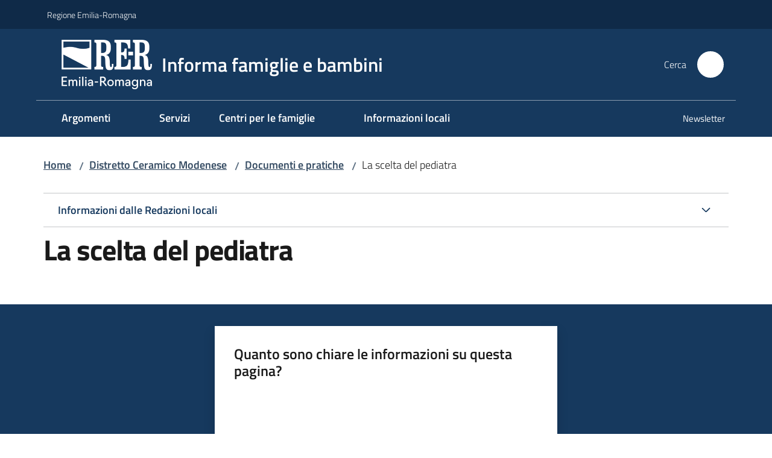

--- FILE ---
content_type: text/html; charset=utf-8
request_url: https://www.informafamiglie.it/distretto-ceramico-modenese/documenti-e-pratiche/la-scelta-del-pediatra
body_size: 91618
content:
<!doctype html>
              <html lang="it" data-reactroot=""><head><meta charSet="utf-8"/><title data-react-helmet="true">La scelta del pediatra - Informa famiglie e bambini</title><meta data-react-helmet="true" name="description" content=""/><meta data-react-helmet="true" property="og:title" content="La scelta del pediatra"/><meta data-react-helmet="true" property="og:url" content="https://www.informafamiglie.it/distretto-ceramico-modenese/documenti-e-pratiche/la-scelta-del-pediatra"/><meta data-react-helmet="true" name="twitter:card" content="summary_large_image"/><link data-react-helmet="true" rel="canonical" href="https://www.informafamiglie.it/distretto-ceramico-modenese/documenti-e-pratiche/la-scelta-del-pediatra"/><script data-react-helmet="true" type="application/ld+json">{"@context":"https://schema.org","@type":"BreadcrumbList","itemListElement":[{"@type":"ListItem","position":1,"name":"Distretto Ceramico Modenese","item":"https://www.informafamiglie.it/distretto-ceramico-modenese"},{"@type":"ListItem","position":2,"name":"Documenti e pratiche","item":"https://www.informafamiglie.it/distretto-ceramico-modenese/documenti-e-pratiche"},{"@type":"ListItem","position":3,"name":"La scelta del pediatra"}]}</script><script>window.env = {"RAZZLE_BIND_ADDRESS":"0.0.0.0","RAZZLE_HONEYPOT_FIELD":"conferma_email","RAZZLE_API_PATH":"https:\u002F\u002Fwww.informafamiglie.it","RAZZLE_PUBLIC_URL":"https:\u002F\u002Fwww.informafamiglie.it","RAZZLE_PROXY_REWRITE_TARGET":"\u002FVirtualHostBase\u002Fhttps\u002Fwww.informafamiglie.it:443\u002Finformafamiglie\u002F++api++\u002FVirtualHostRoot","RAZZLE_INTERNAL_API_PATH":"http:\u002F\u002Finformafamiglie-cm.localhost:11000","RAZZLE_MULTILINGUAL_SITE":"false","RAZZLE_MULTILINGUAL_LANGUAGES":"","RAZZLE_IS_RER_PORTAL":"false","RAZZLE_PIWIK_JSFILE":"piwik.js","RAZZLE_PIWIK_PHPFILE":"matomo.php","RAZZLE_PIWIK_SITE_ID":"22","RAZZLE_PIWIK_URL":"https:\u002F\u002Fstatisticheweb.regione.emilia-romagna.it\u002Fanalytics","apiPath":"https:\u002F\u002Fwww.informafamiglie.it","publicURL":"https:\u002F\u002Fwww.informafamiglie.it"};</script><meta property="og:type" content="website"/><meta name="generator" content="Plone 6 - https://plone.org"/><meta name="viewport" content="width=device-width, initial-scale=1, shrink-to-fit=no"/><meta name="apple-mobile-web-app-capable" content="yes"/><link data-chunk="NewsletterManage" rel="preload" as="style" href="/static/css/NewsletterManage.dc0f7438.chunk.css"/><link data-chunk="VoltoFeedbackView" rel="preload" as="style" href="/static/css/VoltoFeedbackView.bf6879a1.chunk.css"/><link data-chunk="client" rel="preload" as="style" href="/static/css/client.5e6531bc.css"/><link data-chunk="client" rel="preload" as="script" href="/static/js/runtime~client.7132d0f1.js"/><link data-chunk="client" rel="preload" as="script" href="/static/js/client.a9ad03c7.js"/><link data-chunk="VoltoFeedbackView" rel="preload" as="script" href="/static/js/VoltoFeedbackView.0ee9502a.chunk.js"/><link data-chunk="NewsletterManage" rel="preload" as="script" href="/static/js/NewsletterManage.a31d0c7c.chunk.js"/><link data-chunk="InvalidatePageAction" rel="preload" as="script" href="/static/js/InvalidatePageAction.a188b283.chunk.js"/><link data-chunk="client" rel="stylesheet" href="/static/css/client.5e6531bc.css"/><link data-chunk="VoltoFeedbackView" rel="stylesheet" href="/static/css/VoltoFeedbackView.bf6879a1.chunk.css"/><link data-chunk="NewsletterManage" rel="stylesheet" href="/static/css/NewsletterManage.dc0f7438.chunk.css"/></head><body class="view-viewview contenttype-foglia section-distretto-ceramico-modenese section-documenti-e-pratiche section-la-scelta-del-pediatra is-anonymous public-ui no-user-roles"><div role="navigation" aria-label="Toolbar" id="toolbar"></div><div id="main"><div class="public-ui"><div class="skiplinks"><a class="visually-hidden visually-hidden-focusable" href="#view">Vai al contenuto</a><a class="visually-hidden visually-hidden-focusable" href="#navigation">Vai alla navigazione</a><a class="visually-hidden visually-hidden-focusable" href="#footer">Vai al footer</a></div></div><div class="public-ui"><header><div class="it-header-wrapper"><div class="it-header-slim-wrapper" role="navigation"><div class="container"><div class="row"><div class="col"><div class="it-header-slim-wrapper-content"><a href="https://www.regione.emilia-romagna.it" target="_blank" rel="noopener noreferrer" class="d-lg-block navbar-brand">Regione Emilia-Romagna</a><div class="ms-auto it-header-slim-right-zone header-slim-right-zone"></div></div></div></div></div></div><div class="it-nav-wrapper"><div class="it-header-center-wrapper"><div class="container"><div class="row"><div class="col"><div class="it-header-center-content-wrapper"><div class="it-brand-wrapper ps-4"><a title="Home page" href="/"><img src="https://www.informafamiglie.it/registry-images/@@images/site_logo/2025-RER-IDENTITA-VISIVA_Logo_RER_portale.png" width="150.45871559633025" height="82" alt="Logo" class="icon"/><div class="it-brand-text"><div class="it-brand-title">Informa famiglie e bambini</div></div></a></div><div class="it-right-zone"><div class="it-search-wrapper" role="search" aria-label="Cerca nel sito"><span class="d-none d-md-block">Cerca</span><a class="search-link rounded-icon" aria-label="Cerca" href="/search" role="button"><span style="width:24px;height:24px;background-color:transparent" class="icon"></span></a></div></div></div></div></div></div></div><div class="it-header-navbar-wrapper"><div class="container"><div class="row"><div class="col"><nav id="navigation" aria-label="Menu principale" class="navbar has-megamenu navbar navbar-expand-lg"><div class="container-fluid"><button aria-label="Apri il menu" aria-controls="it-navigation-collapse" aria-expanded="false" type="button" href="#" class="custom-navbar-toggler navbar-toggler"><span style="width:24px;height:24px;background-color:transparent" class="icon"></span></button><div style="display:none" id="it-navigation-collapse" class="navbar-collapsable collapse navbar-collapsable"><div class="overlay" style="display:none"></div><div data-focus-guard="true" tabindex="-1" style="width:1px;height:0px;padding:0;overflow:hidden;position:fixed;top:1px;left:1px"></div><div data-focus-lock-disabled="disabled"><div class="menu-wrapper"><div class="it-brand-wrapper" role="navigation"><a href="/"><img src="https://www.informafamiglie.it/registry-images/@@images/site_logo/2025-RER-IDENTITA-VISIVA_Logo_RER_portale.png" width="150.45871559633025" height="82" alt="Logo" class="icon"/><div class="it-brand-text"><div class="it-brand-title">Informa famiglie e bambini</div></div></a></div><ul data-element="main-navigation" role="menubar" aria-label="Menu principale" class="navbar-nav"><li role="none" class="megamenu nav-item"><div class="dropdown nav-item"><a role="menuitem" aria-haspopup="true" href="#" class="nav-link" aria-expanded="false"><span>Argomenti</span><span style="width:24px;height:24px;background-color:transparent" class="icon megamenu-toggle-icon"></span></a><div tabindex="-1" role="menu" aria-hidden="true" class="dropdown-menu"><div class="text-end megamenu-close-button"><button type="button" title="Chiudi il menu" tabindex="-1" class="btn btn-link"><span style="width:24px;height:24px;background-color:transparent" class="icon"></span></button></div><div class="row"><div class="col-lg-12"><div class="row"><div class="col-lg-4"><div class="link-list-wrapper"><ul role="menu" aria-label="Argomenti" class="bordered link-list"><li role="none"><a title="Adozione, affido e altre forme di accoglienza familiare" class="list-item" role="menuitem" aria-label="Adozione, affido e altre forme di accoglienza familiare" href="/argomenti/adozione-affido"><span>Adozione, affido e altre forme di accoglienza familiare</span></a></li><li role="none"><a title="Ambiente, solidarietà e consumo sostenibile" class="list-item" role="menuitem" aria-label="Ambiente, solidarietà e consumo sostenibile" href="/argomenti/ambiente-solidarieta-consumo"><span>Ambiente, solidarietà e consumo sostenibile</span></a></li><li role="none"><a title="Attività culturali e ricreative per bambini" class="list-item" role="menuitem" aria-label="Attività culturali e ricreative per bambini" href="/argomenti/attivita-culturali"><span>Attività culturali e ricreative per bambini</span></a></li><li role="none"><a title="Documenti e pratiche" class="list-item" role="menuitem" aria-label="Documenti e pratiche" href="/argomenti/documenti-e-pratiche"><span>Documenti e pratiche</span></a></li></ul></div></div><div class="col-lg-4"><div class="link-list-wrapper"><ul role="menu" aria-label="Argomenti" class="bordered link-list"><li role="none"><a title="Famiglia e associazioni" class="list-item" role="menuitem" aria-label="Famiglia e associazioni" href="/argomenti/famiglia-e-associazioni"><span>Famiglia e associazioni</span></a></li><li role="none"><a title="Le famiglie" class="list-item" role="menuitem" aria-label="Le famiglie" href="/argomenti/le-famiglie"><span>Le famiglie</span></a></li><li role="none"><a title="Prima e dopo la nascita" class="list-item" role="menuitem" aria-label="Prima e dopo la nascita" href="/argomenti/prima-e-dopo-la-nascita"><span>Prima e dopo la nascita</span></a></li><li role="none"><a title="Salute bambini" class="list-item" role="menuitem" aria-label="Salute bambini" href="/argomenti/salute-bambini"><span>Salute bambini</span></a></li></ul></div></div><div class="col-lg-4"><div class="link-list-wrapper"><ul role="menu" aria-label="Argomenti" class="bordered link-list"><li role="none"><a title="Scuola e servizi educativi per l&#x27;infanzia" class="list-item" role="menuitem" aria-label="Scuola e servizi educativi per l&#x27;infanzia" href="/argomenti/scuola-e-servizi-educativi-per-linfanzia"><span>Scuola e servizi educativi per l&#x27;infanzia</span></a></li><li role="none"><a title="Servizi alle famiglie" class="list-item" role="menuitem" aria-label="Servizi alle famiglie" href="/argomenti/servizi-alle-famiglie"><span>Servizi alle famiglie</span></a></li><li role="none"><a title="Sostegno economico alle famiglie" class="list-item" role="menuitem" aria-label="Sostegno economico alle famiglie" href="/argomenti/sostegno-economico-alle-famiglie"><span>Sostegno economico alle famiglie</span></a></li><li role="none"><a title="Verso l&#x27;adolescenza" class="list-item" role="menuitem" aria-label="Verso l&#x27;adolescenza" href="/argomenti/verso-ladolescenza"><span>Verso l&#x27;adolescenza</span></a></li></ul></div></div></div></div></div></div></div></li><li role="none" class="nav-item"><a class="nav-link" role="menuitem" aria-label="Servizi" href="/servizi"><span>Servizi</span></a></li><li role="none" class="megamenu nav-item"><div class="dropdown nav-item"><a role="menuitem" aria-haspopup="true" href="#" class="nav-link" aria-expanded="false"><span>Centri per le famiglie</span><span style="width:24px;height:24px;background-color:transparent" class="icon megamenu-toggle-icon"></span></a><div tabindex="-1" role="menu" aria-hidden="true" class="dropdown-menu"><div class="text-end megamenu-close-button"><button type="button" title="Chiudi il menu" tabindex="-1" class="btn btn-link"><span style="width:24px;height:24px;background-color:transparent" class="icon"></span></button></div><div class="row"><div class="col-lg-12"><div class="row"><div class="col-lg-4"><div class="link-list-wrapper"><ul role="menu" aria-label="Centri per le famiglie" class="bordered link-list"><li role="none"><a title="Centri per le famiglie della provincia di Bologna" class="list-item" role="menuitem" aria-label="Centri per le famiglie della provincia di Bologna" href="/centri-per-le-famiglie/centri-famiglie-bologna"><span>Centri per le famiglie della provincia di Bologna</span></a></li><li role="none"><a title="Centri per le famiglie della provincia di Ferrara" class="list-item" role="menuitem" aria-label="Centri per le famiglie della provincia di Ferrara" href="/centri-per-le-famiglie/centri-famiglie-ferrara"><span>Centri per le famiglie della provincia di Ferrara</span></a></li><li role="none"><a title="Centri per le famiglie della provincia di Forlì-Cesena" class="list-item" role="menuitem" aria-label="Centri per le famiglie della provincia di Forlì-Cesena" href="/centri-per-le-famiglie/centri-famiglie-forli-cesena"><span>Centri per le famiglie della provincia di Forlì-Cesena</span></a></li></ul></div></div><div class="col-lg-4"><div class="link-list-wrapper"><ul role="menu" aria-label="Centri per le famiglie" class="bordered link-list"><li role="none"><a title="Centri per le famiglie della provincia di Modena" class="list-item" role="menuitem" aria-label="Centri per le famiglie della provincia di Modena" href="/centri-per-le-famiglie/centri-famiglie-modena"><span>Centri per le famiglie della provincia di Modena</span></a></li><li role="none"><a title="Centri per le famiglie della provincia di Parma" class="list-item" role="menuitem" aria-label="Centri per le famiglie della provincia di Parma" href="/centri-per-le-famiglie/centri-famiglie-parma"><span>Centri per le famiglie della provincia di Parma</span></a></li><li role="none"><a title="Centri per le famiglie della provincia di Piacenza" class="list-item" role="menuitem" aria-label="Centri per le famiglie della provincia di Piacenza" href="/centri-per-le-famiglie/centri-famiglie-piacenza"><span>Centri per le famiglie della provincia di Piacenza</span></a></li></ul></div></div><div class="col-lg-4"><div class="link-list-wrapper"><ul role="menu" aria-label="Centri per le famiglie" class="bordered link-list"><li role="none"><a title="Centri per le famiglie della provincia di Ravenna" class="list-item" role="menuitem" aria-label="Centri per le famiglie della provincia di Ravenna" href="/centri-per-le-famiglie/centri-famiglie-ravenna"><span>Centri per le famiglie della provincia di Ravenna</span></a></li><li role="none"><a title="Centri per le famiglie della provincia di Reggio-Emilia" class="list-item" role="menuitem" aria-label="Centri per le famiglie della provincia di Reggio-Emilia" href="/centri-per-le-famiglie/centri-famiglie-reggio-emilia"><span>Centri per le famiglie della provincia di Reggio-Emilia</span></a></li><li role="none"><a title="Centri per le famiglie della provincia di Rimini" class="list-item" role="menuitem" aria-label="Centri per le famiglie della provincia di Rimini" href="/centri-per-le-famiglie/centri-famiglie-rimini"><span>Centri per le famiglie della provincia di Rimini</span></a></li></ul></div></div></div></div></div><div class="it-external bottom-right"><div class="row"><div class="col-lg-8"></div><div class="col-lg-4"><div class="link-list-wrapper"><ul role="menu" aria-label="Vai alla mappa dei Centri dell&#x27;Emilia-Romagna" class="link-list"><li class="it-more text-end" role="none"><a class="list-item medium" role="menuitem" aria-label="Centri per le famiglie dell&#x27;Emilia-Romagna" href="/centri-per-le-famiglie"><span>Vai alla mappa dei Centri dell&#x27;Emilia-Romagna</span><span style="width:24px;height:24px;background-color:transparent" class="icon"></span></a></li></ul></div></div></div></div></div></div></li><li role="none" class="megamenu nav-item"><div class="dropdown nav-item"><a role="menuitem" aria-haspopup="true" href="#" class="nav-link" aria-expanded="false"><span>Informazioni locali</span><span style="width:24px;height:24px;background-color:transparent" class="icon megamenu-toggle-icon"></span></a><div tabindex="-1" role="menu" aria-hidden="true" class="dropdown-menu"><div class="text-end megamenu-close-button"><button type="button" title="Chiudi il menu" tabindex="-1" class="btn btn-link"><span style="width:24px;height:24px;background-color:transparent" class="icon"></span></button></div><div class="row"><div class="col-lg-12"><div class="row"><div class="col-lg-4"><div class="link-list-wrapper"><ul role="menu" aria-label="Informazioni locali" class="bordered link-list"><li role="none"><h3 class="list-item"><a title="Bologna" role="menuitem" aria-current="page" aria-label="Bologna" href="/informazioni-locali/bologna"><span>Bologna</span></a></h3></li><li role="none"><a title="Appennino Bolognese" class="list-item" role="menuitem" aria-label="Appennino Bolognese" href="/appennino-bolognese"><span>Appennino Bolognese</span></a></li><li role="none"><a title="Bologna" class="list-item" role="menuitem" aria-label="Bologna" href="/bologna"><span>Bologna</span></a></li><li role="none"><a title="Distretto Pianura Est" class="list-item" role="menuitem" aria-label="Distretto Pianura Est" href="/distretto-pianura-est"><span>Distretto Pianura Est</span></a></li><li role="none"><a title="Savena-Idice" class="list-item" role="menuitem" aria-label="Savena-Idice" href="/savena-idice"><span>Savena-Idice</span></a></li><li role="none"><a title="Unione Terre d&#x27;Acqua - Casa Isora" class="list-item" role="menuitem" aria-label="Unione Terre d&#x27;Acqua - Casa Isora" href="/unione-terre-acqua-casa-isora"><span>Unione Terre d&#x27;Acqua - Casa Isora</span></a></li><li role="none"><a title="Unione Valli del Reno, Lavino, Samoggia" class="list-item" role="menuitem" aria-label="Unione Valli del Reno, Lavino, Samoggia" href="/casalecchio-di-reno"><span>Unione Valli del Reno, Lavino, Samoggia</span></a></li><li role="none"><h3 class="list-item"><a title="Ferrara" role="menuitem" aria-current="page" aria-label="Ferrara" href="/informazioni-locali/ferrara"><span>Ferrara</span></a></h3></li><li role="none"><a title="Cento - Alto Ferrarese" class="list-item" role="menuitem" aria-label="Cento - Alto Ferrarese" href="/cento-alto-ferrarese"><span>Cento - Alto Ferrarese</span></a></li><li role="none"><a title="Delta la Libellula" class="list-item" role="menuitem" aria-label="Delta la Libellula" href="/comacchio"><span>Delta la Libellula</span></a></li><li role="none"><a title="Ferrara" class="list-item" role="menuitem" aria-label="Ferrara" href="/ferrara"><span>Ferrara</span></a></li><li role="none"><h3 class="list-item"><a title="Forlì - Cesena" role="menuitem" aria-current="page" aria-label="Forlì - Cesena" href="/informazioni-locali/forli-cesena"><span>Forlì - Cesena</span></a></h3></li><li role="none"><a title="Comuni della Romagna Forlivese" class="list-item" role="menuitem" aria-label="Comuni della Romagna Forlivese" href="/romagna-forlivese"><span>Comuni della Romagna Forlivese</span></a></li><li role="none"><a title="Unione dei Comuni Valle del Savio" class="list-item" role="menuitem" aria-label="Unione dei Comuni Valle del Savio" href="/cesena"><span>Unione dei Comuni Valle del Savio</span></a></li><li role="none"><a title="Unione Rubicone e mare" class="list-item" role="menuitem" aria-label="Unione Rubicone e mare" href="/unione-rubicone-mare"><span>Unione Rubicone e mare</span></a></li></ul></div></div><div class="col-lg-4"><div class="link-list-wrapper"><ul role="menu" aria-label="Informazioni locali" class="bordered link-list"><li role="none"><h3 class="list-item"><a title="Modena" role="menuitem" aria-current="page" aria-label="Modena" href="/informazioni-locali/modena"><span>Modena</span></a></h3></li><li role="none"><a title="Distretto Ceramico Modenese" class="list-item" role="menuitem" aria-label="Distretto Ceramico Modenese" href="/distretto-ceramico-modenese"><span>Distretto Ceramico Modenese</span></a></li><li role="none"><a title="Frignano" class="list-item" role="menuitem" aria-label="Frignano" href="/frignano"><span>Frignano</span></a></li><li role="none"><a title="Unione Comuni Modenesi Area Nord" class="list-item" role="menuitem" aria-label="Unione Comuni Modenesi Area Nord" href="/unione-comuni-modenesi-area-nord"><span>Unione Comuni Modenesi Area Nord</span></a></li><li role="none"><a title="Unione del Sorbara" class="list-item" role="menuitem" aria-label="Unione del Sorbara" href="/unione-sorbara"><span>Unione del Sorbara</span></a></li><li role="none"><a title="Unione Terre dell&#x27;Argine" class="list-item" role="menuitem" aria-label="Unione Terre dell&#x27;Argine" href="/carpi"><span>Unione Terre dell&#x27;Argine</span></a></li><li role="none"><a title="Unione Terre di Castelli" class="list-item" role="menuitem" aria-label="Unione Terre di Castelli" href="/terre-di-castelli"><span>Unione Terre di Castelli</span></a></li><li role="none"><h3 class="list-item"><a title="Parma" role="menuitem" aria-current="page" aria-label="Parma" href="/informazioni-locali/parma"><span>Parma</span></a></h3></li><li role="none"><a title="Distretto di Fidenza" class="list-item" role="menuitem" aria-label="Distretto di Fidenza" href="/fidenza"><span>Distretto di Fidenza</span></a></li><li role="none"><a title="Distretto Sud Est" class="list-item" role="menuitem" aria-label="Distretto Sud Est" href="/distretto-sud-est"><span>Distretto Sud Est</span></a></li><li role="none"><a title="Parma" class="list-item" role="menuitem" aria-label="Parma" href="/parma"><span>Parma</span></a></li><li role="none"><h3 class="list-item"><a title="Piacenza" role="menuitem" aria-current="page" aria-label="Piacenza" href="/informazioni-locali/piacenza"><span>Piacenza</span></a></h3></li><li role="none"><a title="Distretto di Levante" class="list-item" role="menuitem" aria-label="Distretto di Levante" href="/levante"><span>Distretto di Levante</span></a></li></ul></div></div><div class="col-lg-4"><div class="link-list-wrapper"><ul role="menu" aria-label="Informazioni locali" class="bordered link-list"><li role="none"><a title="Distretto di Ponente" class="list-item" role="menuitem" aria-label="Distretto di Ponente" href="/castel-san-giovanni"><span>Distretto di Ponente</span></a></li><li role="none"><a title="Piacenza" class="list-item" role="menuitem" aria-label="Piacenza" href="/piacenza"><span>Piacenza</span></a></li><li role="none"><h3 class="list-item"><a title="Ravenna" role="menuitem" aria-current="page" aria-label="Ravenna" href="/informazioni-locali/ravenna"><span>Ravenna</span></a></h3></li><li role="none"><a title="Ravenna" class="list-item" role="menuitem" aria-label="Ravenna" href="/ravenna"><span>Ravenna</span></a></li><li role="none"><a title="Unione dei Comuni della Bassa Romagna" class="list-item" role="menuitem" aria-label="Unione dei Comuni della Bassa Romagna" href="/lugo"><span>Unione dei Comuni della Bassa Romagna</span></a></li><li role="none"><a title="Unione dei Comuni della Romagna Faentina" class="list-item" role="menuitem" aria-label="Unione dei Comuni della Romagna Faentina" href="/faenza"><span>Unione dei Comuni della Romagna Faentina</span></a></li><li role="none"><h3 class="list-item"><a title="Reggio Emilia" role="menuitem" aria-current="page" aria-label="Reggio Emilia" href="/informazioni-locali/reggio-emilia"><span>Reggio Emilia</span></a></h3></li><li role="none"><a title="Reggio Emilia" class="list-item" role="menuitem" aria-label="Reggio Emilia" href="/reggio-emilia"><span>Reggio Emilia</span></a></li><li role="none"><h3 class="list-item"><a title="Rimini" role="menuitem" aria-current="page" aria-label="Rimini" href="/informazioni-locali/rimini"><span>Rimini</span></a></h3></li><li role="none"><a title="Distretto di Cattolica, Riccione e Valconca" class="list-item" role="menuitem" aria-label="Distretto di Cattolica, Riccione e Valconca" href="/cattolica"><span>Distretto di Cattolica, Riccione e Valconca</span></a></li><li role="none"><a title="Rimini" class="list-item" role="menuitem" aria-label="Rimini" href="/rimini"><span>Rimini</span></a></li><li role="none"><a title="Unione dei Comuni della Valmarecchia, Bellaria, Igea Marina" class="list-item" role="menuitem" aria-label="Unione dei Comuni della Valmarecchia, Bellaria, Igea Marina" href="/valle-del-marecchia"><span>Unione dei Comuni della Valmarecchia, Bellaria, Igea Marina</span></a></li></ul></div></div></div></div></div></div></div></li></ul><ul role="menubar" class="navbar-secondary navbar-nav"><li role="none" class="nav-item"><a class="megamenu nav-link" role="menuitem" href="/newsletter"><span class="">Newsletter</span></a></li></ul></div><div class="close-div" style="display:none"><button class="btn close-menu" type="button" title="Chiudi menu"><span style="width:24px;height:24px;background-color:transparent" class="icon icon-white"></span></button></div></div><div data-focus-guard="true" tabindex="-1" style="width:1px;height:0px;padding:0;overflow:hidden;position:fixed;top:1px;left:1px"></div></div></div></nav></div></div></div></div></div></div></header></div><div id="portal-header-image"></div><div class="public-ui"><section id="briciole" class="container px-4 mt-4"><div class=""><div class="row"><div class="col"><nav class="breadcrumb-container" aria-label="Percorso di navigazione"><ol class="breadcrumb" data-element="breadcrumb"><li class="breadcrumb-item"><a href="/">Home</a><span class="separator">/</span></li><li class="breadcrumb-item"><a href="/distretto-ceramico-modenese">Distretto Ceramico Modenese</a><span class="separator">/</span></li><li class="breadcrumb-item"><a href="/distretto-ceramico-modenese/documenti-e-pratiche">Documenti e pratiche</a><span class="separator">/</span></li><li class="breadcrumb-item"><span>La scelta del pediatra</span></li></ol></nav></div></div></div></section></div><div class="ui basic segment content-area"><main><div id="view"><div id="page-document" class="ui container px-4"><div class="PageHeaderWrapper mb-4"><div class="row"><div class="title-description-wrapper col-lg-12"><div class="redazioni-info mt-4 mb-2"><div class="accordion"><div class="accordion-item"><div class="accordion-header"><button data-bs-toggle="collapse" aria-expanded="false" class="accordion-button collapsed" type="button">Informazioni dalle Redazioni locali</button></div><div class="collapse"><div class="accordion-body"><div class="row"><div class="col-12 col-lg-4"><ul aria-label="Informazioni dalle Redazioni locali" class="lista-redazioni"><li class="redazione"><a aria-label="Appennino Bolognese" href="/appennino-bolognese/documenti-e-pratiche/la-scelta-del-pediatra">Appennino Bolognese<!-- --> (<!-- -->1<!-- -->)</a></li><li class="redazione"><a aria-label="Bologna" href="/bologna/documenti-e-pratiche/la-scelta-del-pediatra">Bologna<!-- --> (<!-- -->1<!-- -->)</a></li><li class="redazione"><a aria-label="Cattolica, Riccione e Valconca" href="/cattolica/documenti-e-pratiche/la-scelta-del-pediatra">Cattolica, Riccione e Valconca<!-- --> (<!-- -->1<!-- -->)</a></li><li class="redazione"><a aria-label="Cento Alto Ferrarese" href="/cento-alto-ferrarese/documenti-e-pratiche/la-scelta-del-pediatra">Cento Alto Ferrarese<!-- --> (<!-- -->1<!-- -->)</a></li><li class="redazione"><a aria-label="Comuni della Romagna Forlivese" href="/romagna-forlivese/documenti-e-pratiche/la-scelta-del-pediatra">Comuni della Romagna Forlivese<!-- --> (<!-- -->1<!-- -->)</a></li><li class="redazione"><a aria-label="Delta la Libellula" href="/comacchio/documenti-e-pratiche/la-scelta-del-pediatra">Delta la Libellula<!-- --> (<!-- -->1<!-- -->)</a></li><li class="redazione"><a aria-label="Distretto Ceramico Modenese" href="/distretto-ceramico-modenese/documenti-e-pratiche/la-scelta-del-pediatra">Distretto Ceramico Modenese<!-- --> (<!-- -->1<!-- -->)</a></li><li class="redazione"><a aria-label="Distretto di Levante" href="/levante/documenti-e-pratiche/la-scelta-del-pediatra">Distretto di Levante<!-- --> (<!-- -->1<!-- -->)</a></li><li class="redazione"><a aria-label="Distretto di Ponente" href="/castel-san-giovanni/documenti-e-pratiche/la-scelta-del-pediatra">Distretto di Ponente<!-- --> (<!-- -->1<!-- -->)</a></li><li class="redazione"><a aria-label="Distretto Pianura Est" href="/distretto-pianura-est/documenti-e-pratiche/la-scelta-del-pediatra">Distretto Pianura Est<!-- --> (<!-- -->0<!-- -->)</a></li><li class="redazione"><a aria-label="Distretto Sud Est" href="/distretto-sud-est/documenti-e-pratiche/la-scelta-del-pediatra">Distretto Sud Est<!-- --> (<!-- -->1<!-- -->)</a></li></ul></div><div class="col-12 col-lg-4"><ul aria-label="Informazioni dalle Redazioni locali" class="lista-redazioni"><li class="redazione"><a aria-label="Ferrara" href="/ferrara/documenti-e-pratiche/la-scelta-del-pediatra">Ferrara<!-- --> (<!-- -->1<!-- -->)</a></li><li class="redazione"><a aria-label="Fidenza" href="/fidenza/documenti-e-pratiche/la-scelta-del-pediatra">Fidenza<!-- --> (<!-- -->1<!-- -->)</a></li><li class="redazione"><a aria-label="Frignano" href="/frignano/documenti-e-pratiche/la-scelta-del-pediatra">Frignano<!-- --> (<!-- -->1<!-- -->)</a></li><li class="redazione"><a aria-label="Parma" href="/parma/documenti-e-pratiche/la-scelta-del-pediatra">Parma<!-- --> (<!-- -->1<!-- -->)</a></li><li class="redazione"><a aria-label="Piacenza" href="/piacenza/documenti-e-pratiche/la-scelta-del-pediatra">Piacenza<!-- --> (<!-- -->2<!-- -->)</a></li><li class="redazione"><a aria-label="Ravenna, Cervia, Russi" href="/ravenna/documenti-e-pratiche/la-scelta-del-pediatra">Ravenna, Cervia, Russi<!-- --> (<!-- -->1<!-- -->)</a></li><li class="redazione"><a aria-label="Reggio-Emilia" href="/reggio-emilia/documenti-e-pratiche/la-scelta-del-pediatra">Reggio-Emilia<!-- --> (<!-- -->0<!-- -->)</a></li><li class="redazione"><a aria-label="Rimini" href="/rimini/documenti-e-pratiche/la-scelta-del-pediatra">Rimini<!-- --> (<!-- -->1<!-- -->)</a></li><li class="redazione"><a aria-label="Savena-Idice" href="/savena-idice/documenti-e-pratiche/la-scelta-del-pediatra">Savena-Idice<!-- --> (<!-- -->1<!-- -->)</a></li><li class="redazione"><a aria-label="Unione Comuni Modenesi Area Nord" href="/unione-comuni-modenesi-area-nord/documenti-e-pratiche/la-scelta-del-pediatra">Unione Comuni Modenesi Area Nord<!-- --> (<!-- -->1<!-- -->)</a></li><li class="redazione"><a aria-label="Unione dei Comuni della Bassa Romagna" href="/lugo/documenti-e-pratiche/la-scelta-del-pediatra">Unione dei Comuni della Bassa Romagna<!-- --> (<!-- -->1<!-- -->)</a></li></ul></div><div class="col-12 col-lg-4"><ul aria-label="Informazioni dalle Redazioni locali" class="lista-redazioni"><li class="redazione"><a aria-label="Unione dei Comuni della Valmarecchia e Bellaria Igea Marina" href="/valle-del-marecchia/documenti-e-pratiche/la-scelta-del-pediatra">Unione dei Comuni della Valmarecchia e Bellaria Igea Marina<!-- --> (<!-- -->1<!-- -->)</a></li><li class="redazione"><a aria-label="Unione dei Comuni Terre di Castelli" href="/terre-di-castelli/documenti-e-pratiche/la-scelta-del-pediatra">Unione dei Comuni Terre di Castelli<!-- --> (<!-- -->1<!-- -->)</a></li><li class="redazione"><a aria-label="Unione dei Comuni Valle del Savio" href="/cesena/documenti-e-pratiche/la-scelta-del-pediatra">Unione dei Comuni Valle del Savio<!-- --> (<!-- -->1<!-- -->)</a></li><li class="redazione"><a aria-label="Unione del Sorbara" href="/unione-sorbara/documenti-e-pratiche/la-scelta-del-pediatra">Unione del Sorbara<!-- --> (<!-- -->1<!-- -->)</a></li><li class="redazione"><a aria-label="Unione della Romagna Faentina" href="/faenza/documenti-e-pratiche/la-scelta-del-pediatra">Unione della Romagna Faentina<!-- --> (<!-- -->1<!-- -->)</a></li><li class="redazione"><a aria-label="Unione Rubicone e mare" href="/unione-rubicone-mare/documenti-e-pratiche/la-scelta-del-pediatra">Unione Rubicone e mare<!-- --> (<!-- -->1<!-- -->)</a></li><li class="redazione"><a aria-label="Unione Terre d&#x27;Acqua - Casa Isora" href="/unione-terre-acqua-casa-isora/documenti-e-pratiche/la-scelta-del-pediatra">Unione Terre d&#x27;Acqua - Casa Isora<!-- --> (<!-- -->1<!-- -->)</a></li><li class="redazione"><a aria-label="Unione Terre d&#x27;Argine" href="/carpi/documenti-e-pratiche/la-scelta-del-pediatra">Unione Terre d&#x27;Argine<!-- --> (<!-- -->1<!-- -->)</a></li><li class="redazione"><a aria-label="Unione Valli del Reno, Lavino, Samoggia" href="/casalecchio-di-reno/documenti-e-pratiche/la-scelta-del-pediatra">Unione Valli del Reno, Lavino, Samoggia<!-- --> (<!-- -->1<!-- -->)</a></li></ul></div></div></div></div></div></div></div><h1 class="mb-3" data-element="page-name">La scelta del pediatra</h1><p class="description"></p></div></div></div><div class="block listing simpleCard"><div class="public-ui"><div class="full-width " aria-live="polite"><div class="px-4 container"><div class="simple-card-default"><div class="card-wrapper card-teaser-wrapper card-teaser-wrapper-equal card-teaser-block-3 my-3" id="3049a977-9b57-45c9-8ee4-6ed4c469851a_results"></div></div></div></div></div></div></div></div></main></div><div class="public-ui" id="customer-satisfaction-form"><section class="bg-primary customer-satisfaction"><div class="container"><div class="d-flex justify-content-center bg-primary row"><div class="col-12 col-lg-6 col"><div class="feedback-form" role="form" aria-label="Modulo di soddisfazione"><div class="card-wrapper"><div data-element="feedback" class="shadow card-wrapper py-4 px-4 card"><h2 id="vf-radiogroup-label" class="title-medium-2-semi-bold mb-0" data-element="feedback-title">Quanto sono chiare le informazioni su questa pagina?</h2><div class="rating-container mb-0"><fieldset aria-controls="vf-more-negative" class="rating rating-label mb-3"><legend class="visually-hidden">Valuta da 1 a 5 stelle</legend><input type="radio" id="star1b" name="satisfaction" value="1" class="volto-feedback-rating mb-0" data-element="feedback-rate-1" aria-label="Valuta 1 stelle su 5"/><label for="star1b" class="form-label"><svg xmlns="http://www.w3.org/2000/svg" viewBox="0 0 24 24" class="icon rating-star icon-sm" role="img"><path fill="none" d="M0 0h24v24H0z"></path></svg></label><input type="radio" id="star2b" name="satisfaction" value="2" class="volto-feedback-rating mb-0" data-element="feedback-rate-2" aria-label="Valuta 2 stelle su 5"/><label for="star2b" class="form-label"><svg xmlns="http://www.w3.org/2000/svg" viewBox="0 0 24 24" class="icon rating-star icon-sm" role="img"><path fill="none" d="M0 0h24v24H0z"></path></svg></label><input type="radio" id="star3b" name="satisfaction" value="3" class="volto-feedback-rating mb-0" data-element="feedback-rate-3" aria-label="Valuta 3 stelle su 5"/><label for="star3b" class="form-label"><svg xmlns="http://www.w3.org/2000/svg" viewBox="0 0 24 24" class="icon rating-star icon-sm" role="img"><path fill="none" d="M0 0h24v24H0z"></path></svg></label><input type="radio" id="star4b" name="satisfaction" value="4" class="volto-feedback-rating mb-0" data-element="feedback-rate-4" aria-label="Valuta 4 stelle su 5"/><label for="star4b" class="form-label"><svg xmlns="http://www.w3.org/2000/svg" viewBox="0 0 24 24" class="icon rating-star icon-sm" role="img"><path fill="none" d="M0 0h24v24H0z"></path></svg></label><input type="radio" id="star5b" name="satisfaction" value="5" class="volto-feedback-rating mb-0" data-element="feedback-rate-5" aria-label="Valuta 5 stelle su 5"/><label for="star5b" class="form-label"><svg xmlns="http://www.w3.org/2000/svg" viewBox="0 0 24 24" class="icon rating-star icon-sm" role="img"><path fill="none" d="M0 0h24v24H0z"></path></svg></label></fieldset></div><fieldset id="vf-more-positive" class="answers-step" data-step="0" aria-expanded="false" aria-hidden="true" data-element="feedback-rating-positive"><div class="answers-header"><legend>Quali sono stati gli aspetti che hai preferito?</legend><span>1/2</span></div><form class="answers-form"></form></fieldset><fieldset id="vf-more-negative" class="answers-step" data-step="0" aria-expanded="false" aria-hidden="true" data-element="feedback-rating-negative"><div class="answers-header"><legend>Dove hai incontrato le maggiori difficoltà?</legend><span>1/2</span></div><form class="answers-form"></form></fieldset><fieldset class="comments-step d-none" data-step="0" aria-expanded="false" aria-hidden="true"><div class="comments-header"><legend>Vuoi aggiungere altri dettagli?</legend><span>1/2</span></div><div class="comment w-100"><form class=""><div class="mb-3"><div class="mt-1 form-group"><textarea rows="3" tabindex="0" aria-invalid="false" data-element="feedback-input-text" autoComplete="off" aria-describedby="commentDescription" id="comment" class="mt-1" placeholder="Dacci il tuo parere per aiutarci a migliorare la qualità del sito"></textarea><label for="comment" class="active">Dettaglio</label><small id="commentDescription" class="form-text">Inserire massimo 200 caratteri</small></div></div></form></div></fieldset><div class="hpt_widget"><input type="text" name="conferma_email" aria-label="conferma_email"/></div><div class="form-step-actions flex-nowrap w100 justify-content-center button-shadow d-none" aria-hidden="true"><button type="button" class="me-4 fw-bold btn btn-outline-primary disabled" aria-disabled="true">Indietro</button><button type="button" aria-disabled="true" class="fw-bold btn btn-primary disabled">Avanti</button></div></div></div></div></div></div></div></section></div><footer class="it-footer" id="footer"><div class="it-footer-main"><div class="container"><section><div class="clearfix row"><div class="col-sm-12"><div class="it-brand-wrapper"><div class="richtext-blocks footerTop"><div class="block gridBlock three"><div class="row"><div class="col"><p class="block image align left desktop-mobile"><img src="/impostazioni/logo-regione.png/@@images/image-1029-bd972455e6855286377660d6507f7cfd.png" width="1029" height="149" class="large responsive" srcSet="/impostazioni/logo-regione.png/@@images/image-16-b64b500c2eec947880d9a1175d699010.png 16w, /impostazioni/logo-regione.png/@@images/image-32-91d3db3ed7eed6107e943b2b6a0b318c.png 32w, /impostazioni/logo-regione.png/@@images/image-64-a0643bee925c239420cee0ebc06830c7.png 64w, /impostazioni/logo-regione.png/@@images/image-128-dc032bf7c10164ee06774271c3f164e8.png 128w, /impostazioni/logo-regione.png/@@images/image-200-7de1ffa79dc7e943ee5c869a4df86ddb.png 200w, /impostazioni/logo-regione.png/@@images/image-300-bb3e8db65acff29f13af964985a3bf4a.png 300w, /impostazioni/logo-regione.png/@@images/image-400-88caa48adfd4b9a6c88dc5ef0e8c3a9d.png 400w, /impostazioni/logo-regione.png/@@images/image-600-48167a96a041a0a15e77add1e04b9166.png 600w, /impostazioni/logo-regione.png/@@images/image-800-18d0cfecd3e8b78df742e9587768709e.png 800w, /impostazioni/logo-regione.png/@@images/image-1000-fa0adefacae7799a8e993691961f8753.png 1000w, /impostazioni/logo-regione.png/@@images/image-1029-bd972455e6855286377660d6507f7cfd.png 1029w" loading="lazy" decoding="async" alt="" sizes="50vw"/></p></div><div class="col"></div><div class="col">REDAZIONE<hr/><ul><li><a href="/info">Informazioni sul sito e crediti</a></li><li><strong>Scrivici</strong>: <a href="mailto:redazione@informafamiglie.it" title="Si apre in una nuova scheda" rel="noopener noreferrer" class="with-external-link-icon">e-mail<span style="width:1rem;height:1rem;background-color:transparent" class="icon ms-1 align-sub external-link icon-xs xs"></span></a> </li></ul></div></div></div></div></div></div></div></section><section></section><section class="py-4"><div class="row"><div class="pb-2 col-md-4 col-lg-4"><p class="h4">Recapiti</p><div><p><strong>Regione Emilia-Romagna</strong><br/>Viale Aldo Moro, 52<strong><br/></strong>40127 Bologna<br/><strong>Centralino</strong> <a href="tel:+39.0515271" title="Apre in un nuovo tab" rel="noopener noreferrer" class="with-external-link-icon">051 5271<span style="width:1rem;height:1rem;background-color:transparent" class="icon ms-1 align-sub external-link icon-xs xs"></span></a><br/><a href="http://wwwservizi.regione.emilia-romagna.it/Cercaregione/Default.aspx?cons=0" title="Apre in un nuovo tab" target="_blank" rel="noopener noreferrer" class="external-link with-external-link-icon">Cerca telefoni o indirizzi<span style="width:1rem;height:1rem;background-color:transparent" class="icon ms-1 align-sub external-link icon-xs xs"></span></a></p></div></div><div class="pb-2 col-md-4 col-lg-4"><p class="h4">URP</p><div><ul><li><strong>Sito web: </strong><a href="https://www.regione.emilia-romagna.it/urp/" title="Apre in un nuovo tab" target="_blank" rel="noopener noreferrer" class="slate-editor-link  with-external-link-icon with-external-link-icon">www.regione.emilia-romagna.it/urp/<span style="width:1rem;height:1rem;background-color:transparent" class="icon ms-1 align-sub external-link icon-xs xs"></span></a> <strong></strong></li><li>Numero verde: 800.66.22.00 </li><li>Scrivici: <a href="mailto:urp@regione.emilia-romagna.it" title="Apre in un nuovo tab" rel="noopener noreferrer" class="slate-editor-link  with-external-link-icon with-external-link-icon">e-mail<span style="width:1rem;height:1rem;background-color:transparent" class="icon ms-1 align-sub external-link icon-xs xs"></span></a>   <a href="mailto:urp@postacert.regione.emilia-romagna.it" title="Apre in un nuovo tab" rel="noopener noreferrer" class="slate-editor-link  with-external-link-icon with-external-link-icon">PEC<span style="width:1rem;height:1rem;background-color:transparent" class="icon ms-1 align-sub external-link icon-xs xs"></span></a></li></ul></div></div><div class="pb-2 col-md-4 col-lg-4"><p class="h4">Trasparenza</p><div><ul><li><a href="http://trasparenza.regione.emilia-romagna.it/" title="Apre in un nuovo tab" target="_blank" rel="noopener noreferrer" class="with-external-link-icon">Amministrazione trasparente<span style="width:1rem;height:1rem;background-color:transparent" class="icon ms-1 align-sub external-link icon-xs xs"></span></a></li><li><a href="http://www.regione.emilia-romagna.it/note-legali" title="Apre in un nuovo tab" target="_blank" rel="noopener noreferrer" class="with-external-link-icon">Note legali e copyright<span style="width:1rem;height:1rem;background-color:transparent" class="icon ms-1 align-sub external-link icon-xs xs"></span></a></li><li><a href="/privacy">Privacy e cookie</a></li><li><a href="/accessibilita">Dichiarazione di accessibilità</a>  </li></ul></div></div></div></section></div></div><div class="it-footer-small-prints clearfix"><div class="container"><ul class="it-footer-small-prints-list list-inline mb-0 d-flex flex-column flex-md-row"><li class="list-inline-item">C.F. 800.625.903.79</li><li class="list-inline-item"><button class="footer-gdpr-privacy-show-banner" id="footer-gdpr-privacy-show-banner">Impostazioni cookie</button></li></ul></div></div></footer><div class="Toastify"></div></div><div role="complementary" aria-label="Sidebar" id="sidebar"></div><script charSet="UTF-8">window.__data={"router":{"location":{"pathname":"\u002Fdistretto-ceramico-modenese\u002Fdocumenti-e-pratiche\u002Fla-scelta-del-pediatra","search":"","hash":"","state":undefined,"key":"32tuwi","query":{}},"action":"POP"},"intl":{"defaultLocale":"en","locale":"it","messages":{"\u003Cp\u003EAdd some HTML here\u003C\u002Fp\u003E":"\u003Cp\u003EAggiungi dell'HTML qui\u003C\u002Fp\u003E","Account Registration Completed":"Registrazione account completata","Account activation completed":"Attivazione account completata","Action":"Azione","Action changed":"L'azione è stata modificata","Action: ":"Azione: ","Actions":"Azioni","Activate and deactivate":"Questa è la sezione per la configurazione dei prodotti aggiuntivi, puoi attivare e disattivare i prodotti aggiuntivi attraverso la seguente lista.","Active":"Attiva","Active content rules in this Page":"Regole di contenuto attive in questa Pagina","Add":"Aggiungi","Add (object list)":"Aggiungi","Add Addons":"Per fare in modo che un prodotto aggiuntivo venga visualizzato qui aggiungilo nella configurazione del buildout, esegui il buildout e riavvia il server. Per maggiori informazioni vedi","Add Content":"Aggiungi un contenuto","Add Content Rule":"Aggiungi una regola di contenuto","Add Rule":"Aggiungi una regola","Add Translation…":"Aggiungi traduzione…","Add User":"Aggiungi un utente","Add a description…":"Aggiungi una descrizione…","Add a new alternative url":"Aggiungi un nuovo url alternativo","Add action":"Aggiungi un'azione","Add block":"Aggiungi blocco","Add block in position {index}":"Aggiungi un blocco alla posizione {index}","Add block…":"Aggiungi un blocco…","Add condition":"Aggiungi una condizione","Add content rule":"Aggiungi una regola di contenuto","Add criteria":"Aggiungi un criterio","Add date":"Aggiungi una data","Add element to container":"Aggiungi un elemento al container","Add field":"Aggiungi campo","Add fieldset":"Aggiungi un nuovo insieme di campi","Add group":"Aggiungi un gruppo","Add new content type":"Aggiungi un nuovo tipo di contenuto","Add new group":"Aggiungi un nuovo gruppo","Add new user":"Aggiungi nuovo utente","Add to Groups":"Aggiungi ai gruppi","Add users to group":"Aggiungi gli utenti al gruppo","Add vocabulary term":"Aggiungi termine","Add {type}":"Aggiungi {type}","Add-Ons":"Prodotti aggiuntivi","Add-ons":"Prodotti aggiuntivi","Add-ons Settings":"Impostazioni prodotti aggiuntivi","Added":"Aggiunta","Additional date":"Data aggiuntiva","Addon could not be installed":"Non è stato possibile installare l'addon","Addon could not be uninstalled":"Non è stato possibile disinstallare l'addon","Addon could not be upgraded":"Non è stato possibile aggiornare l'addon","Addon installed succesfuly":"L'addon è stato installato correttamente","Addon uninstalled succesfuly":"L'addon è stato disinstallato correttamente","Addon upgraded succesfuly":"L'addon è stato aggiornato correttamente","Advanced facet?":"Filtri avanzati?","Advanced facets are initially hidden and displayed on demand":"I filtri avanzati sono inizialmente nascosti e vengono visualizzati su richiesta ","Album view":"Vista album","Alias":"Alias","Alias has been added":"L'alias è stato aggiunto","Alignment":"Allineamento","All":"Tutti","All content":"Tutti i contenuti","All existing alternative urls for this site":"Tutti gli url alternativi per questo sito","Alphabetically":"Alfabetico","Alt text":"Testo alternativo","Alt text hint":"Lascia vuoto se l'immagine è decorativa.","Alt text hint link text":"Descrivi lo scopo dell'immagine.","Alternative url path (Required)":"Percorso url alternativo (Obbligatorio)","Alternative url path must start with a slash.":"Il percorso url alternativo comincia con uno slash ","Alternative url path → target url path (date and time of creation, manually created yes\u002Fno)":"Percorso url alternativo → percorso url di destinazione (data e ora di creazione, creata manualmente sì\u002Fno)","Applied to subfolders":"Applicato alle sottocartelle","Applies to subfolders?":"Applicare alle sottocartelle?","Apply to subfolders":"Applica a sottocartelle","Apply working copy":"Applica la copia di lavoro","Are you sure you want to delete this field?":"Sicuro di voler eliminare questo campo?","Are you sure you want to delete this fieldset including all fields?":"Sicuro di voler eliminare questo insieme di campi compresi tutti i campi contenuti?","Ascending":"Crescente","Assign the {role} role to {entry}":"Assegnare il ruolo di {role} a {entry}","Assignments":"Assegnazione","Available":"Disponibile","Available content rules:":"Regole di contenuto disponibili:","Back":"Indietro","Base":"Base","Base search query":"Ricerca iniziale","Block":"Blocco","Both email address and password are case sensitive, check that caps lock is not enabled.":"E-mail e password distinguono entrambi le maiuscole dalle minuscole, verifica di non avere il Blocco maiuscole attivato.","Breadcrumbs":"Briciole di pane","Broken relations":"Relazioni corrotte","Browse":"Sfoglia","Browse the site, drop an image, or type a URL":"Cerca nel sito, trascina un'immagine, o inserisci un URL","Browse the site, drop an image, or type an URL":"Sfoglia i contenuti, rilascia un'immagine o digita un URL","By default, permissions from the container of this item are inherited. If you disable this, only the explicitly defined sharing permissions will be valid. In the overview, the symbol {inherited} indicates an inherited value. Similarly, the symbol {global} indicates a global role, which is managed by the site administrator.":"Di norma, i permessi di questo elemento vengono ereditati dal contenitore. Se disabiliti questa opzione, verranno considerati solo i permessi di condivisione definiti esplicitamente. Nel sommario, il simbolo {inherited} indica una impostazione ereditata. Analogamente, il simbolo {global} indica un ruolo globale, che è gestito dall'amministratore del sito","Cache Name":"Nome della cache","Can not edit Layout for \u003Cstrong\u003E{type}\u003C\u002Fstrong\u003E content-type as it doesn't have support for \u003Cstrong\u003EVolto Blocks\u003C\u002Fstrong\u003E enabled":"Non è possibile modificare il Layout per il tipo \u003Cstrong\u003E{type}\u003C\u002Fstrong\u003E poichè non ha abilitato il supporto per i \u003Cstrong\u003Eblocchi\u003C\u002Fstrong\u003E","Can not edit Layout for \u003Cstrong\u003E{type}\u003C\u002Fstrong\u003E content-type as the \u003Cstrong\u003EBlocks behavior\u003C\u002Fstrong\u003E is enabled and \u003Cstrong\u003Eread-only\u003C\u002Fstrong\u003E":"Non è possibile modificare il Layout per il tipo \u003Cstrong\u003E{type}\u003C\u002Fstrong\u003E poichè il \u003Cstrong\u003EBlocks behavior\u003C\u002Fstrong\u003E è abilitato ma in \u003Cstrong\u003Esola lettura\u003C\u002Fstrong\u003E","Cancel":"Annulla","Cell":"Cella","Center":"Centrato","Change Note":"Cambia Nota","Change Password":"Cambia Password","Change State":"Cambia Stato","Change workflow state recursively":"Cambia stato di workflow ricorsivamente","Changes applied.":"Modifiche applicate.","Changes saved":"Modifiche salvate","Changes saved.":"Modifiche salvate.","Checkbox":"Checkbox","Choices":"Scelte","Choose Image":"Seleziona un'immagine","Choose Target":"Seleziona la destinazione","Choose a file":"Scegli un file","Clear":"Annulla","Clear filters":"Azzera filtri","Clear search":"Cancella ricerca","Click to download full sized image":"Clicca per scaricare l'immagine in dimensione originale","Close":"Chiudi","Close menu":"Chiudi menu","Code":"Codice","Collapse item":"Collassa elemento","Collection":"Collezione","Color":"Colore","Comment":"Commento","Commenter":"Autore","Comments":"Commenti","Compare":"Confronta","Condition changed":"La condizione è stata modificata","Condition: ":"Condizione: ","Configuration Versions":"Versioni di configurazione","Configure Content Rule":"Configura la regola di contenuto","Configure Content Rule: {title}":"Configura la regola di contenuto: {title}","Configure content rule":"Configura la regola di contenuto","Confirm password":"Conferma password","Connection refused":"Connessione rifiutata","Contact form":"Form di contatto","Contained items":"Elementi contenuti","Container settings":"Impostazioni del container","Content":"Contenuto","Content Rule":"Regola di contenuto","Content Rules":"Regole di contenuto","Content rules for {title}":"Regole di contenuto per {titolo}","Content rules from parent folders":"Regole di contenuto da cartelle padre","Content that links to or references {title}":"Contenuto collegato a {title}","Content type created":"Il tipo di contenuto è stato creato","Content type deleted":"Il tipo di contenuto è stato eliminato","Contents":"Contenuti","Controls":"Controlli","Copy":"Copia","Copy blocks":"Copia blocchi","Copyright":"Copyright","Copyright statement or other rights information on this item.":"Informazioni sul copyright o su altri diritti dell'elemento.","Create or delete relations to target":"Crea o elimina relazioni con la destinazione","Create working copy":"Crea copia di lavoro","Created by {creator} on {date}":"Creato da {creator} il {date}","Created on":"Creato il","Creator":"Autore","Creators":"Autori","Criteria":"Criteri","Current active configuration":"Configurazione attiva corrente","Current filters applied":"Filtri attualmente applicati","Current password":"Password corrente","Cut":"Taglia","Cut blocks":"Taglia blocchi","Daily":"Giornaliera","Database":"Database","Database Information":"Informazioni sul database","Database Location":"Posizione del database","Database Size":"Dimensione del database","Database main":"Database principale","Date":"Data","Date (newest first)":"Data (prima i più recenti)","Default":"Default","Default view":"Vista default","Delete":"Elimina","Delete Group":"Elimina gruppo","Delete Type":"Rimuovi tipo di contenuto","Delete User":"Elimina utente","Delete action":"Cancella azione","Delete blocks":"Elimina blocchi","Delete col":"Elimina colonna","Delete condition":"Cancella condizione","Delete row":"Elimina riga","Delete selected items?":"Vuoi eliminare gli elementi selezionati?","Delete this item?":"Vuoi eliminare questo elemento?","Deleted":"Cancellato","Deleting this item breaks {brokenReferences} {variation}.":"Eliminando questo elemento si romperanno {brokenReferences} {variation}.","Depth":"Profondità di ricerca","Descending":"Decrescente","Description":"Descrizione","Diff":"Diff","Difference between revision {one} and {two} of {title}":"Differenze tra la revisione {one} e {two} di {title}","Disable":"Disabilita","Disable apply to subfolders":"Disabilita regole di contenuto nelle sottocartelle","Disabled":"Disabilitato","Disabled apply to subfolders":"Regole di contenuto disabilitate per le sottocartelle","Distributed under the {license}.":"Distribuito sotto {license}","Divide each row into separate cells":"Mostra i margini delle colonne","Do you really want to delete the group {groupname}?":"Vuoi veramente eliminare il gruppo {groupname}?","Do you really want to delete the type {typename}?":"Vuoi veramente eliminare il tipo di contenuto {typename}?","Do you really want to delete the user {username}?":"Vuoi veramente eliminare l'utente {username}?","Do you really want to delete this item?":"Vuoi veramente eliminare questo elemento?","Document":"Pagina","Document view":"Vista pagina","Download Event":"Scarica l'evento","Drag and drop files from your computer onto this area or click the “Browse” button.":"Trascina in quest'area i file dal tuo computer o clicca su “Sfoglia”.","Drop file here to replace the existing file":"Trascina il file qui per sostituire il file esistente","Drop file here to upload a new file":"Trascina il file qui per caricare un nuovo file","Drop files here ...":"Trascina i file qui","Dry run selected, transaction aborted.":"Prova a vuoto selezionata, transazione annullata","E-mail":"E-mail","E-mail addresses do not match.":"Gli indirizzi e-mail non corrispondono","Edit":"Modifica","Edit Rule":"Modifica regola","Edit comment":"Modifica commento","Edit field":"Modifica campo","Edit fieldset":"Modifica insieme di campi","Edit recurrence":"Modifica le regole","Edit values":"Modifica i valori","Edit {title}":"Modifica {title}","Email":"Email","Email sent":"Email inviata","Embed code error, please follow the instructions and try again.":"Errore del codice incorporato, per favore segui le istruzioni e riprova.","Empty object list":"Lista di oggetti vuota","Enable":"Abilita","Enable editable Blocks":"Abilita i blocchi editabili","Enabled":"Abilitato","Enabled here?":"Abilitato qui?","Enabled?":"Abilitato?","End Date":"Data di fine","Enter URL or select an item":"Inserisci un URL o seleziona un elemento","Enter a username above to search or click 'Show All'":"Inserisci uno username da ricercare, oppure clicca su 'Vedi tutto'","Enter an email address. This will be your login name. We respect your privacy, and will not give the address away to any third parties or expose it anywhere.":"Inserisci un indirizzo e-mail. Esso sarà il tuo nome utente. Rispettiamo la tua privacy: non daremo l'indirizzo a terzi, né verrà esposto nel portale.","Enter full name, e.g. John Smith.":"Inserisci il tuo nome completo, ad esempio Mario Rossi.","Enter map Embed Code":"Inserisci il codice di incorporamento della mappa","Enter the absolute path of the target. The path must start with '\u002F'. Target must exist or be an existing alternative url path to the target.":"Inserisci il path assoluto per la destinazione. Il path deve iniziare con '\u002F'. La destinazione deve già esistere o essere un url alternativo per la destinazione.","Enter the absolute path where the alternative url should exist. The path must start with '\u002F'. Only urls that result in a 404 not found page will result in a redirect occurring.":"Inserisci un path per generare un URL alternativo per questo contenuto. Il path deve iniziare con '\u002F'. Non si possono usare come alternativi path già esistenti nel sito.","Enter your current password.":"Inserisci la tua password attuale.","Enter your email for verification.":"Inserisci la tua email per la verifica.","Enter your new password. Minimum 8 characters.":"Inserisci la tua nuova password. Minimo 8 caratteri.","Enter your username for verification.":"Inserisci il tuo username per la verifica.","Entries":"Entità da inserire","Error":"Errore","ErrorHeader":"Errore","Event":"Evento","Event listing":"Elenco eventi","Event view":"Vista evento","Exclude from navigation":"Escludi dalla navigazione","Exclude this occurence":"Escludi questa data","Excluded from navigation":"Escluso dalla navigazione","Existing alternative urls for this item":"Url alternativi esistenti per questo elemento","Expand sidebar":"Espandi la sidebar","Expiration Date":"Data di scadenza","Expiration date":"Data di scadenza","Expired":"Scaduto","External URL":"URL esterno","Facet":"Filtro","Facet widget":"Widget dei filtri","Facets":"Filtri","Facets on left side":"Filtri nel lato sinistro","Facets on right side":"Filtri nel lato destro","Facets on top":"Filtri in alto","Failed To Undo Transactions":"Non è stato possibile annullare le transazioni","Field":"Campo","File":"File","File size":"Dimensione del file","File view":"Vista file","Filename":"Nome del file","Filter":"Filtra","Filter Rules:":"Regole di filtro:","Filter by prefix":"Filtra per prefisso","Filter users by groups":"Filtra gli utenti per gruppi","Filter…":"Filtra…","First":"Primo","Fix relations":"Correggi relazioni","Fixed width table cells":"Celle della tabella a larghezza fissata","Fold":"Chiudi","Folder":"Cartella","Folder listing":"Elenco di cartelle","Forbidden":"Proibito","Fourth":"Quarto","From":"Da","Full":"A tutta larghezza","Full Name":"Nome completo","Fullname":"Nome completo","GNU GPL license":"licenza GNU GPL","General":"Generale","Global role":"Ruolo globale","Google Maps Embedded Block":"Blocco Google Maps incorporata","Grid":"Griglia","Group":"Gruppo","Group created":"Gruppo creato","Group deleted":"Gruppo eliminato","Group roles updated":"Ruoli del gruppo aggiornati","Groupname":"Nome del gruppo","Groups":"Gruppi","Groups are logical collections of users, such as departments and business units. Groups are not directly related to permissions on a global level, you normally use Roles for that - and let certain Groups have a particular role. The symbol{plone_svg}indicates a role inherited from membership in another group.":"I gruppi sono raggruppamenti di utenti, come dipartimenti e unità organizzative. I gruppi non sono direttamente collegati a permessi a livello globale, per quello usiamo i ruoli e applichiamo specifici ruoli a certi gruppi. Il simbolo {plong_svg} indica che un ruolo è ereditato dall'appartenenza ad un gruppo.","Header cell":"Cella d'intestazione","Headline":"Intestazione","Headline level":"Livello intestazione","Hidden facets will still filter the results if proper parameters are passed in URLs":"I filtri nascosti filtreranno comunque i risultati se saranno passati parametri adeguati nell'URL","Hide Replies":"Nascondi risposte","Hide facet?":"Nascondi il filtro","Hide filters":"Nascondi i filtri","Hide title":"Nascondi il titolo","History":"Cronologia","History Version Number":"Numero di versione della cronologia","History of {title}":"Cronologia di {title}","Home":"Home","ID":"ID","If all of the following conditions are met:":"Se tutte le seguenti condizioni vengono rispettate:","If selected, this item will not appear in the navigation tree":"Se attivi l'opzione, questo elemento non apparirà nell'albero di navigazione del sito.","If this date is in the future, the content will not show up in listings and searches until this date.":"Se questa data è in futuro, il contenuto non verrà mostrato negli elenchi e nelle ricerche fino a questa data.","If you are certain this user has abandoned the object, you may unlock the object. You will then be able to edit it.":"Se sei sicuro che questo utente ha chiuso l'oggetto, puoi sbloccarlo. Sarai successivamente in grado di modificarlo.","If you are certain you have the correct web address but are encountering an error, please contact the {site_admin}.":"Se sei sicuro di aver inserito l'indirizzo corretto ma ottieni comunque un errore, contatta l' {site_admin}.","Image":"Immagine","Image gallery":"Galleria di immagini","Image override":"Sovrascrizione immagine","Image size":"Dimensione dell'immagine","Image view":"Vista immagine","Include this occurence":"Includi questa data","Info":"Info","InfoUserGroupSettings":"Hai selezionato l'opzione 'più utenti' o 'più gruppi'. Pertanto questo pannello di controllo richiede un inserimento per mostrare utenti e gruppi. Se vuoi vedere utenti e gruppi istantaneamente, vai a 'Impostazioni di gruppi utenti'. Vedi il pulsante sulla sinistra.","Inherit permissions from higher levels":"Eredita i permessi dai livelli superiori","Inherited value":"Valore ereditato","Insert col after":"Inserisci colonna dopo","Insert col before":"Inserisci colonna prima","Insert row after":"Inserisci riga sotto","Insert row before":"Inserisci riga sopra","Inspect relations":"Ispeziona le relazioni","Install":"Installa","Installed":"Installato","Installed version":"Versione installata","Installing a third party add-on":"Installazione di un prodotto aggiuntivo di terze parti","Interval Daily":"giorni","Interval Monthly":"mesi","Interval Weekly":"settimane","Interval Yearly":"anni","Invalid Block":"Blocco non valido - Salvando, verrà rimosso","It is not allowed to define both the password and to request sending the password reset message by e-mail. You need to select one of them.":"Non è permesso definire la password e richiedere il reset della password tramite e-mail contemporaneamente. Devi selezionare solo una delle due opzioni.","Item batch size":"Risultati per pagina","Item succesfully moved.":"Elemento spostato correttamente.","Item(s) copied.":"Elemento\u002Fi copiato\u002Fi.","Item(s) cut.":"Elemento\u002Fi tagliato\u002Fi.","Item(s) has been updated.":"Elemento\u002Fi aggiornati.","Item(s) pasted.":"Elemento\u002Fi incollato\u002Fi.","Item(s) state has been updated.":"Stato\u002Fi aggiornato\u002Fi","Items":"Elementi","Items must be unique.":"Gli elementi devono essere unici.","Label":"Etichetta","Language":"Lingua","Language independent field.":"Campo indipendete dalla lingua","Large":"Grande","Last":"Ultimo","Last comment date":"Data ultimo commento","Last modified":"Ultima modifica","Latest available configuration":"Ultima configurazione disponibile","Latest version":"Ultima versione","Layout":"Layout","Lead Image":"Immagine di testata","Left":"Sinistra","Less filters":"Meno filtri","Link":"Link","Link copied to clipboard":"Link copiato negli appunti","Link more":"Link ad altro","Link redirect view":"Vista collegamento","Link settings":"Impostazioni link","Link title":"Link al resto","Link to":"Link a","Link translation for":"Collega traduzione per","Linking this item with hyperlink in text":"Elementi collegati a questo contenuto con un collegamento ipertestuali nel testo","Links and references":"Link e collegamenti","Listing":"Elenco","Listing view":"Vista standard","Load more":"Carica altro","Loading":"Caricamento","Log In":"Log In","Log in":"Log in","Logged out":"Disconnesso","Login":"Login","Login Failed":"Accesso fallito","Login Name":"Nome utente","Logout":"Esci","Made by {creator} on {date}. This is not a working copy anymore, but the main content.":"Creato da {creator} il {date}. Questa non è più una copia di lavoro, ma il contenuto principale.","Make the table compact":"Rendi la tabella compatta","Manage Translations":"Gestisci traduzioni","Manage content…":"Gestione","Manage translations for {title}":"Gestisci le traduzioni per {title}","Manual":"Manuale","Manually or automatically added?":"Aggiunto manualmente o automaticamente?","Many relations found. Please search.":"Sono state trovate molte relazioni. Effettua una ricerca.","Maps":"Maps","Maps URL":"URL di Maps","Maximum length is {len}.":"La lunghezza massima è {len}.","Maximum value is {len}.":"Il valore massimo è {len}.","Medium":"Medio","Membership updated":"Membri aggiornati","Message":"Messaggio","Minimum length is {len}.":"La lunghezza minima è {len}","Minimum value is {len}.":"Il valore minimo è {len}.","Moderate Comments":"Modera i commenti","Moderate comments":"Moderazione dei commenti","Monday and Friday":"lunedi e venerdì","Month day":"Giorno","Monthly":"Mensile","More":"Altro","More filters":"Più filtri","More information about the upgrade procedure can be found in the documentation section of plone.org in the Upgrade Guide.":"È possibile trovare ulteriori informazioni sulla procedura di aggiornamento nella guida dedicata su plone.org, nella sezione Documentazione.","Mosaic layout":"Layout a mosaico","Move down":"Sposta sotto","Move to bottom of folder":"Sposta in fondo alla cartella","Move to top of folder":"Sposta in cima alla cartella","Move up":"Sposta sopra","Multiple choices?":"Scelta multipla","My email is":"La mia email è","My username is":"Il mio nome utente è","Name":"Nome","Narrow":"Restringi","Navigate back":"Torna indietro","Navigate to this item":"Vai a questo contenuto","Navigation":"Navigazione","New password":"Nuova password","News Item":"Notizia","News item view":"Vista notizia","No":"No","No Transactions Found":"Nessuna transazione trovata","No Transactions Selected":"Nessuna transazione selezionata","No Transactions Selected To Do Undo":"Nessuna transazione da annullare selezionata","No Video selected":"Nessun video selezionato","No addons found":"Nessun addon trovato","No broken relations found.":"Nessuna relazione corrotta trovata.","No connection to the server":"Non c'è connessione con il server, a causa di un timeout o di problemi di connessione di rete del tuo dispositivo.","No image selected":"Nessuna immagine selezionata","No image set in Lead Image content field":"Nessuna immagine impostata come Immagine di testata","No image set in image content field":"Nessuna immagine impostata","No images found.":"Nessuna immagine trovata.","No items found in this container.":"Nessun elemento trovato in questo contenitore.","No items selected":"Nessun elemento selezionato","No links to this item found.":"Nessun link a questo elemento trovato.","No map selected":"Nessuna mappa selezionata","No occurences set":"Nessuna ricorrenza impostata","No options":"Nessuna opzione","No relation found":"Nessuna relazione trovata","No results found":"Nessun risultato","No results found.":"La ricerca non ha prodotto risultati.","No selection":"Nessun elemento selezionato","No uninstall profile":"Nessun profilo di disinstallazione","No user found":"Utente non trovato","No value":"Nessun valore","No workflow":"Nessun flusso","None":"Nessuno","Note":"Nota","Note that roles set here apply directly to a user. The symbol{plone_svg}indicates a role inherited from membership in a group.":"Tieni presente che i ruoli qui impostati si applicano direttamente a un utente. Il simbolo {plone_svg} indica un ruolo ereditato dall'appartenenza a un gruppo.","Number of active objects":"Numero degli oggetti attivi","Object Size":"Dimensioni dell'oggetto","Occurences":"occorrenze","Ok":"Ok","Only 7-bit bytes characters are allowed. Cannot contain uppercase letters, special characters: \u003C, \u003E, &, #, \u002F, ?, or others that are illegal in URLs. Cannot start with: _, aq_, @@, ++. Cannot end with __. Cannot be: request,contributors, ., .., \"\". Cannot contain new lines.":"Sono ammessi solo 7-bit bytes di caratteri. Non può contenere lettere maiuscole, caratteris speciali come: \u003C, \u003E, &, #, \u002F, ?, o altri che non sono ammessi negli URLs. Non può iniziare con: _, aq_, @@, ++. Non può finire con: __. Non può essere: request,contributors, ., .., \"\" Non può contenere nuove righe.","Open in a new tab":"Apri in un nuovo tab","Open menu":"Apri menu","Open object browser":"Apri object browser","Ordered":"Ordinati","Origin":"Origine","Overview of relations of all content items":"Riepilogo delle relazioni di tutti gli elementi","Page":"Pagina","Parent fieldset":"Fieldset genitore","Password":"Password","Password reset":"Recupera password","Passwords do not match.":"Le password non corrispondono.","Paste":"Incolla","Paste blocks":"Incolla blocchi","Perform the following actions:":"Esegui le seguenti azioni:","Permissions have been updated successfully":"I permesso sono stati aggiornati con successo","Permissions updated":"Permessi aggiornati","Personal Information":"Informazioni Personali","Personal Preferences":"Preferenze Personali","Personal tools":"Strumenti","Persons responsible for creating the content of this item. Please enter a list of user names, one per line. The principal creator should come first.":"Persone responsabili della creazione del contenuto di questo elemento. Inserisci un elenco di nomi, uno per riga. L'autore principale dovrebbe essere messo al primo posto.","Please choose an existing content as source for this element":"Per favore, seleziona un contenuto esistente come sorgente per questo elemento.","Please continue with the upgrade.":"Procedere con l'aggiornamento.","Please ensure you have a backup of your site before performing the upgrade.":"Assicurati di avere un backup del tuo sito prima di effettuare l'aggiornamento.","Please enter a valid URL by deleting the block and adding a new video block.":"Inserisci un URL valido eliminando il blocco e aggiungendo un nuovo blocco di tipo video.","Please enter the Embed Code provided by Google Maps -\u003E Share -\u003E Embed map. It should contain the \u003Ciframe\u003E code on it.":"Per favore inserisci il codice di incorporamento fornito da Google Maps. Per incorporare la mappa di un luogo clicca su 'Condividi' -\u003E 'Incorporare una mappa' -\u003E 'Copia HTML'. Se invece vuoi incorporare una mappa con MyMaps clicca su 'Incorpora nel mio sito' -\u003E 'Copia HTML'. Deve contenere un \u003Ciframe\u003E.","Please fill out the form below to set your password.":"Completa il seguente modulo per reimpostare la tua password.","Please search for users or use the filters on the side.":"Cerca utenti o utilizza i filtri a lato.","Please upgrade to plone.restapi \u003E= 8.24.0.":"Prego, aggiorna plone.restapi \u003E= 8.24.0.","Please upgrade to plone.restapi \u003E= 8.39.0.":"Effettua l'aggiornamento a plone.restapi \u003E= 8.39.0","Plone Foundation":"Plone Foundation","Plone{reg} Open Source CMS\u002FWCM":"Plone{reg} Open Source CMS\u002FWCM","Position changed":"Posizione cambiata","Possible values":"Valori possibili","Powered by Plone & Python":"Realizzato con Plone &amp; Python","Preferences":"Preferenze","Prettify your code":"Formatta il tuo codice","Preview":"Anteprima","Preview Image URL":"URL dell'immagine di anteprima","Profile":"Profilo","Properties":"Proprietà","Publication date":"Data di pubblicazione","Publishing Date":"Data di pubblicazione","Query":"Query","Re-enter the password. Make sure the passwords are identical.":"Reinserisci la password. Assicurati che le password siano identiche.","Read More…":"Leggi il resto…","Read only for this type of relation.":"Solo lettura per questo tipo di relazione.","Rearrange items by…":"Riordina elementi per…","Recurrence ends":"Termina","Recurrence ends after":"dopo","Recurrence ends on":"il","Redo":"Ripeti","Reduce complexity":"Riduci complessità","Referencing this item as related item":"Elementi collegati a questo contenuto come contenuto correlato","Referencing this item with {relationship}":"Elementi collegati a questo contenuto in {relationship}","Register":"Registrati","Registration form":"Form di iscrizione","Relation name":"Nome della relazione","Relations":"Relazioni","Relations are editable with plone.api \u003E= 2.0.3.":"Le relazioni possono essere modificate con plone.api \u003E= 2.0.3.","Relations updated":"Relazioni aggiornate","Relevance":"Rilevanza","Remove":"Elimina","Remove element {index}":"Elimina elemento {index}","Remove item":"Rimuovi elemento","Remove recurrence":"Rimuovi","Remove selected":"Rimuovi i selezionati","Remove term":"Rimuovi termine","Remove users from group":"Rimuovi gli utenti dal gruppo","Remove working copy":"Rimuovi copia di lavoro","Rename":"Rinomina","Rename Items Loading Message":"Aggiornando gli elementi...","Rename items":"Rinomina elementi","Repeat":"Tipo di ricorrenza","Repeat every":"Ogni","Repeat on":"Ripeti ogni","Replace existing file":"Sostituisci il file esistente","Reply":"Rispondi","Required":"Obbligatorio","Required input is missing.":"Un campo richiesto è mancante.","Reset element {index}":"Reimposta elemento {index}","Reset term title":"Reimposta titolo del termine","Reset the block":"Reimposta il blocco","Results limit":"Numero massimo di risultati ","Results preview":"Anteprima dei risultati","Results template":"Template dei risultati","Reversed order":"Ordine inverso","Revert to this revision":"Ripristina questa versione","Review state":"Stato del workflow","Richtext":"Testo formattato","Right":"Destra","Rights":"Diritti","Roles":"Ruoli","Root":"Radice","Rule added":"Regola aggiunta","Rule enable changed":"Regola abilita modificata","Rules":"Regole","Rules execute when a triggering event occurs. Rule actions will only be invoked if all the rule's conditions are met. You can add new actions and conditions using the buttons below.":"Le regole vengono eseguite quando si verifica un evento scatenante. Le azioni verranno invocate solo se tutte le condizioni di una regola sono rispettate. Puoi aggiungere nuove azioni e condizioni utilizzando i pulsanti sottostanti.","Save":"Salva","Save recurrence":"Salva la ricorrenza","Saved":"Salvato","Scheduled":"Programmato","Schema":"Schema","Schema updates":"Aggiornamenti dello schema","Search":"Cerca","Search SVG":"Cerca","Search Site":"Cerca nel sito","Search block":"Blocco di ricerca","Search button label":"Etichetta del bottone di ricerca","Search content":"Cerca contenuto","Search for user or group":"Ricerca per nome utente o gruppo","Search group…":"Cerca gruppo…","Search input label":"Etichetta del campo di ricerca","Search results":"Risultati della ricerca","Search results for {term}":"Risultati per {term}","Search sources by title or path":"Cerca sorgenti per titolo o percorso","Search targets by title or path":"Cerca destinazioni per titolo o percorso","Search users…":"Cerca utenti…","Searched for: \u003Cem\u003E{searchedtext}\u003C\u002Fem\u003E.":"Hai cercato: \u003Cem\u003E{searchedtext}\u003C\u002Fem\u003E","Second":"Secondo","Section title":"Titolo della sezione","Select":"Seleziona","Select a date to add to recurrence":"Seleziona una data da aggiungere alla ricorrenza","Select columns to show":"Seleziona le colonne da mostrare","Select relation":"Seleziona relazione","Select rule":"Seleziona una regola","Select the transition to be used for modifying the items state.":"Seleziona la transizione da effettuare per cambiare lo stato del contenuto.","Selected":"Selezionato","Selected dates":"Date selezionate","Selected items":"Elementi selezionati","Selected items - x of y":"su","Selection":"Selezione","Select…":"Selezionare…","Send":"Invia","Send a confirmation mail with a link to set the password.":"Invia una mail di conferma con un link per impostare la password.","Server Error":"Errore del server","Set my password":"Imposta la password","Set your password":"Specifica la tua password","Settings":"Impostazioni","Sharing":"Condivisione","Sharing for {title}":"Condivisioni di {title}","Short Name":"Nome Breve","Short name":"Nome breve","Show":"Mostra","Show All":"Mostra tutti","Show Replies":"Mostra risposte","Show filters":"Mostra i filtri","Show groups of users below":"Mostra i gruppi di utenti","Show item":"Mostra elemento","Show potential sources. Not only objects that are source of some relation.":"Mostra le potenziali sorgenti, non solo gli oggetti che sono sorgente di alcune relazioni.","Show potential targets. Not only objects that are target of some relation.":"Mostra le potenziali destinazioni, non solo gli oggetti che sono destinazione di alcune relazioni.","Show search button?":"Mostrare il bottone di ricerca?","Show search input?":"Mostrare il campo di ricerca?","Show sorting?":"Mostrare l'ordinamento?","Show total results":"Mostra il numero totale dei risultati","Shrink sidebar":"Riduci la sidebar","Shrink toolbar":"Riduci la toolbar","Sign in to start session":"Accedi per iniziare la sessione","Site Administration":"Amministratore del sito","Site Setup":"Configurazione del sito","Sitemap":"Mappa del sito","Size: {size}":"Dimensione: {size}","Small":"Piccolo","Some items are also a folder. By deleting them you will delete {containedItemsToDelete} {variation} inside the folders.":"Alcuni elementi sono anche delle cartelle. Eliminandoli cancellerai {containedItemsToDelete} {variation} dentro le cartelle.","Some items are referenced by other contents. By deleting them {brokenReferences} {variation} will be broken.":"Alcuni elementi sono referenziati da altri contenuti. Eliminandoli, {brokenReferences} {variation} si romperanno.","Some relations are broken. Please fix.":"Alcune relazioni sono corrotte.","Sorry, something went wrong with your request":"Spiacente, qualcosa è andato storto","Sort By":"Ordina per","Sort By:":"Ordina per:","Sort on":"Ordina per","Sort on options":"Opzioni di ordinamento","Sort transactions by User-Name, Path or Date":"Ordina transazioni per Username, Percorso o Data","Sorted":"Ordinato","Sorted on":"Ordinato per","Source":"Sorgente","Specify a youtube video or playlist url":"Specifica l'URL di un video o una playlist di YouTube","Split":"Dividi","Start Date":"Data di inizio","Start of the recurrence":"Inizio della ricorrenza","Start password reset":"Rinnova la password","State":"Stato","Status":"Status","Sticky":"Posizione fissa","Stop compare":"Interrompi il confronto","String":"Stringa","Stripe alternate rows with color":"Colore delle righe alternato","Styling":"Aspetto","Subject":"Oggetto","Success":"Successo","Successfully Undone Transactions":"Transazioni annullate correttamente","Summary":"Sommario","Summary view":"Vista riassuntiva","Switch to":"Vai a","Table":"Tabella","Table of Contents":"Indice dei contenuti","Tabular view":"Vista tabellare","Tags":"Categorie","Tags to add":"Categorie da aggiungere","Tags to remove":"Categorie da rimuovere","Target":"Destinazione","Target Path (Required)":"Percorso di destinazione (Richiesto)","Target memory size per cache in bytes":"Dimensionei target della memoria per cache in byte","Target number of objects in memory per cache":"Numero target di oggetti in memoria per cache","Target url path must start with a slash.":"Il percorso url di destinazione deve cominciare con uno slash.","Teaser":"Contenuto in primo piano","Text":"Testo","Thank you.":"Grazie.","The Database Manager allow you to view database status information":"Il Database Manager ti permette di vedere le informazioni di stato del database","The backend is not responding, due to a server timeout or a connection problem of your device. Please check your connection and try again.":"Il server di backend del tuo sito web non risponde, a causa di un timeout o di problemi di connessione di rete del tuo dispositivo. Controlla la tua connessione e riprova.","The backend is not responding, please check if you have started Plone, check your project's configuration object apiPath (or if you are using the internal proxy, devProxyToApiPath) or the RAZZLE_API_PATH Volto's environment variable.":"Il backend non sta rispondendo, verifica di avere avviato Plone, controlla la configurazione di apiPath nel tuo progetto (o se stai usando un proxy interno, devProxyToApiPath) oppure la variabile RAZZLE_API_PATH nell'ambiente di Volto.","The backend is responding, but the CORS headers are not configured properly and the browser has denied the access to the backend resources.":"Il backend sta rispondendo, ma i CORS headers non sono adeguatamente configurati e il browser ha negato l'accesso alle risorse del backend.","The backend server of your website is not answering, we apologize for the inconvenience. Please try to re-load the page and try again. If the problem persists please contact the site administrators.":"Il server di backend del tuo sito web non risponde, ci scusiamo per l'inconveniente. Prova a ricaricare la pagina e riprova. Se il problema persiste, contattare gli amministratori del sito.","The button presence disables the live search, the query is issued when you press ENTER":"La presenza del bottone disabilita la ricerca al volo, la ricerca verrà effettuata premendo Invio","The following content rules are active in this Page. Use the content rules control panel to create new rules or delete or modify existing ones.":"Le seguenti regole di contenuto sono attive in questa pagina. ","The following list shows which upgrade steps are going to be run. Upgrading sometimes performs a catalog\u002Fsecurity update, which may take a long time on large sites. Be patient.":"Questa lista mostra quali upgrade steps verranno eseguiti. A volte questa procedura comporta un aggiornamento di catalog\u002Fsecurity che potrebbe richiedere tempi lunghi su siti molto grandi. Attendi.","The item could not be deleted.":"L'elemento non può essere eliminato.","The link address is:":"L'indirizzo del collegamento è:","The provided alternative url already exists!":"L'url alternativo inserito è già stato utilizzato!","The registration process has been successful. Please check your e-mail inbox for information on how activate your account.":"La registrazione è avvenuta correttamente. Per favore controlla la tua casella di posta per informazioni su come attivare il tuo account.","The site configuration is outdated and needs to be upgraded.":"La configurazione del sito è obsoleta e deve essere aggiornata.","The working copy was discarded":"La copia di lavoro è stata scartata","The {plonecms} is {copyright} 2000-{current_year} by the {plonefoundation} and friends.":"{plonecms} è {copyright} 2000-{current_year} della {plonefoundation} ed amici.","There are no groups with the searched criteria":"Non ci sono gruppi corrispondenti ai criteri inseriti","There are no users with the searched criteria":"Non ci sono utenti corrispondenti ai criteri inseriti","There are some errors.":"Si sono verificati degli errori.","There is a configuration problem on the backend":"C'è un problema di configurazione sul backend","There was an error with the upgrade.":"Si è verificato un errore durante l'aggiornamento.","There were some errors":"Si sono verificati degli errori","There were some errors.":"Si sono verificati degli errori.","These items will have broken links":"Questi elementi avranno dei collegamenti rotti","Third":"Terzo","This has an ongoing working copy in {title}":"Questo oggetto ha una copia di lavoro in corso qui: {title}","This is a reserved name and can't be used":"Questo è un nome riservato, e non può essere utilizzato","This is a working copy of {title}":"Questa è una copia di lavoro di {title}","This item is also a folder. By deleting it you will delete {containedItemsToDelete} {variation} inside the folder.":"Questo elemento è anche una cartella. Eliminandola eliminerai anche i {containedItemsToDelete} {variation} contenuti in questa cartella.","This item was locked by {creator} on {date}":"Questo contenuto è stato bloccato da {creator} il {date}","This name will be displayed in the URL.":"Questo nome verrà mostrato nell'URL.","This page does not seem to exist…":"Questa pagina non esiste…","This rule is assigned to the following locations:":"Questa regola è stata assegnata alle seguenti posizioni:","Time":"Ora","Title":"Titolo","Title field error. Value not provided or already existing.":"Errore nel campo titolo. Nessun valore inserito o valore già esistente.","Total active and non-active objects":"Totale degli oggetti attivi e non attivi","Total comments":"Totale dei commenti","Total number of objects in each cache":"Numero totale degli oggetti in ogni cache","Total number of objects in memory from all caches":"Numero totale degli oggetti di tutte le cache","Total number of objects in the database":"Numero totale di oggetti nel database","Transactions":"Transazioni","Transactions Checkbox":"Checkbox transazioni","Transactions Have Been Sorted":"L'ordinamento è stato applicato alle transazioni","Transactions Have Been Unsorted":"L'ordinamento è stato rimosso dalle transazioni","Translate to {lang}":"Traduci in {lang}","Translation linked":"Traduzioni collegate","Translation linking removed":"Rimosso il collegamento delle traduzioni","Triggering event field error. Please select a value":"Errore nel campo evento. Selezionare un valore.","Type":"Tipo","Type a Video (YouTube, Vimeo or mp4) URL":"Digita l'URL di un Video (YouTube, Vimeo or mp4)","Type text...":"Digita il testo...","Type text…":"Digita testo…","Type the heading…":"Inserisci il titolo...","Type the title…":"Digita il titolo…","UID":"UID","URL Management":"Gestione URL","URL Management for {title}":"Gestione URL per {titolo}","Unassign":"Dissocia","Unassigned":"Dissociato","Unauthorized":"Non autorizzato","Undo":"Annulla operazioni","Undo Controlpanel":"Annulla controlpanel","Unfold":"Apri","Unified":"Unificato","Uninstall":"Disinstalla","Unknown Block":"Blocco sconosciuto","Unlink translation for":"Scollega traduzione per","Unlock":"Sblocca","Unsorted":"Non ordinato","Update":"Aggiorna","Update User":"Aggiorna utente","Update installed addons":"Aggiorna gli addons installati","Update installed addons:":"Aggiorna gli addons installati:","Updates available":"Aggiornamenti disponibili","Upgrade":"Aggiorna","Upgrade Plone Site":"Aggiorna sito Plone","Upgrade Report":"Aggiorna report","Upgrade Steps":"Upgrade step","Upload":"Carica","Upload a lead image in the 'Lead Image' content field.":"Carica un'Immagine di testata nel campo del contenuto.","Upload a new image":"Carica una nuova immagine","Upload files":"Carica file","Uploading files":"Caricamento dei files","Uploading image":"Caricamento dell'immagine","Use the form below to define the new content rule":"Utilizza il modulo sottostante per definire la nuova regola di contenuto","Use the form below to define, change or remove content rules. Rules will automatically perform actions on content when certain triggers take place. After defining rules, you may want to go to a folder to assign them, using the 'rules' item in the actions menu.":"Utilizza il modulo sottostante per definire, cambiare o rimuovere le regole di contenuto. Le regole eseguiranno automaticamente azioni sul contenuto quando si verificano eventi scatenanti. Dopo aver definito le regole, potrebbe essere necessario entrare nelle cartelle per assegnarle, utilizzando la voce 'regole' nel menu azioni.","Used for programmatic access to the fieldset.":"Utilizzato per l'accesso programmatico al fieldset.","User":"Utente","User Group Membership":"Appartenenza a Gruppi Utenti","User Group Settings":"Impostazioni Gruppi Utenti","User created":"Utente creato","User deleted":"Utente eliminato","User name":"Nome utente","User roles updated":"Ruoli utente aggiornati","User updated successfuly":"Utente aggiornato con successo","Username":"Username","Users":"Utenti","Using this form, you can manage alternative urls for an item. This is an easy way to make an item available under two different URLs.":"Utilizzando questo modulo, è possibile creare URL alternativi per i contenuti in modo da renderli disponibili con due diversi indirizzi URL. Digitando su browser l'URL alternativo creato per un contenuto verrà fatto un redirect all'URL originale del contenuto stesso.","Variation":"Variazione","Version Overview":"Panoramica delle versioni","Video":"Video","Video URL":"URL del video","View":"Visualizza","View changes":"Mostra le modifiche","View links and references to this item":"Vedi i link e le referenze a questo elemento","View this revision":"Mostra questa revisione","View working copy":"Vedi copia di lavoro","Viewmode":"Vista","Vocabulary term":"Termine del vocabolario","Vocabulary term title":"Titolo del termine del vocabolario","Vocabulary terms":"Termini del vocabolario","Warning Regarding debug mode":"Sei in modalità di debug. Questa modalità è destinata ai siti in fase di sviluppo, e permette di visualizzare immediatamente molti dei cambiamenti nella configurazione, rendendo però il sito più lento. Per uscire dalla modalità debug, ferma il server, imposta l'opzione 'debug-mode=off' nel tuo buildout.cfg, esegui nuovamente bin\u002Fbuildout e fai ripartire il server.","We apologize for the inconvenience, but the backend of the site you are accessing is not available right now. Please, try again later.":"Ci scusiamo per l'inconveniente, ma il backend del sito a cui stai cercando di accedere non è disponibile al momento. Ti preghiamo di riprovare più tardi.","We apologize for the inconvenience, but the page you were trying to access is not at this address. You can use the links below to help you find what you are looking for.":"Ci scusiamo per l'inconveniente, la pagina cui stai provando ad accedere non esiste a questo indirizzo. Puoi usare il link qui sotto per trovare quello che stavi cercando.","We apologize for the inconvenience, but there was an unexpected error on the server.":"Ci scusiamo per l'inconveniente. Si è verificato un errore non previsto.","We apologize for the inconvenience, but you don't have permissions on this resource.":"Ci scusiamo per l'inconveniente, ma non hai i permessi per questa risorsa.","Weeek day of month":"Il","Weekday":"giorno feriale (lunedì-venerdì)","Weekly":"Settimanale","What":"Cosa","When":"Quando","When this date is reached, the content will nolonger be visible in listings and searches.":"Quando questa data sarà raggiunta, il contenuto non sarà più visibile negli elenchi e nelle ricerche.","Whether or not execution of further rules should stop after this rule is executed":"Determina se l'esecuzione di più regole deve essere interrotta o no dopo che questa regola viene eseguita","Whether or not other rules should be triggered by the actions launched by this rule. Activate this only if you are sure this won't create infinite loops":"Determina se l'esecuzione di altre regole deve essere attivata dalle azioni lanciate da questa regola. Attivare solo se sei sicuro che non verranno creati loop infiniti","Whether or not the rule is currently enabled":"Determina se questa regola è al momento abilitata o disabilitata","Who":"Chi","Wide":"Largo","Workflow Change Loading Message":"Aggiornando gli stati...","Workflow updated.":"Workflow aggiornato.","Yearly":"Annuale","Yes":"Si","You are trying to access a protected resource, please {login} first.":"Stai provando ad accedere ad una risorsa protetta, per favore {login} al sito.","You are using an outdated browser":"Stai usando un browser obsoleto","You can add a comment by filling out the form below. Plain text formatting.":"Puoi aggiungere un commento compilando la form sotto. Utilizza il testo semplice.","You can control who can view and edit your item using the list below.":"Puoi controllare chi può visualizzare e modificare l'elemento usando l'elenco che segue.","You can view the difference of the revisions below.":"Puoi visualizzare la differenza delle revisioni qui sotto.","You can view the history of your item below.":"Puoi visualizzare la cronologia del tuo articolo qui sotto.","You can't paste this content here":"Non puoi incollare questo contenuto qui.","You have been logged out from the site.":"Ti sei disconnesso dal sito.","You have not the required permission for this control panel.":"Non hai i permessi necessari per accedere a questo pannello di controllo.","Your email is required for reset your password.":"La tua email è richiesta per reimpostare la tua password.","Your password has been set successfully. You may now {link} with your new password.":"La tua password è stata reimpostata correttamente. Ora puoi {link} usando la nuova password.","Your preferred language":"La tua lingua preferita.","Your site is up to date.":"Il tuo sito è aggiornato.","Your usernaame is required for reset your password.":"Il tuo username è richiesto per reimpostare la tua password.","addUserFormEmailDescription":"Inserisci un indirizzo email. Questa procedura è necessaria in caso venga persa la password. Noi rispettiamo la tua privacy e non diffonderemo il tuo indirizzo a terze parti, né lo renderemo pubblico.","addUserFormFullnameDescription":"Inserisci il tuo nome completo, es. John Smith.","addUserFormPasswordDescription":"Inserisci la nuova password. Minimo 8 caratteri.","addUserFormUsernameDescription":"Inserisci uno username, ad esempio 'jsmith'. Non sono consentiti spazi o caratteri speciali. Username e password sono case sensitive, assicurati che il caps lock non sia abilitato. Questo sarà il nome che userai per fare il login.","availableViews":"Viste disponibili","box_forgot_password_option":"Hai dimenticato la tua password?","checkboxFacet":"Checkbox","column":"colonna","columns":"colonne","common":"Comuni","compare_to":"Confronta con","countBrokenRelations":"{countofrelation} {countofrelation, plural, one {relazione rotta} other {relazioni rotte}} di tipo {typeofrelation}","daterangeFacet":"Intervallo date","delete":"Elimina","deprecated_browser_notice_message":"Stai usando {browsername} {browserversion} che è stato deprecato dal suo fornitore. Questo significa che non riceverà aggiornamenti di sicurezza e che non supporterà le attuali funzionalità del web moderno, danneggiando l'esperienza utente. Esegui l'upgrade a un browser moderno.","description":"Descrizione","description_lost_password":"Per ragioni di sicurezza, le password vengono memorizzate in forma crittata e non è quindi possibile spedirtela. Se desideri reimpostare la tua password, completa il modulo sottostante: ti verranno spedite ulteriori istruzioni per completare il processo all'indirizzo e-mail che hai specificato all'iscrizione.","description_sent_password":"La istruzioni per reimpostare la tua password sono state inviate. Dovrebbero arrivare a breve nella tua casella di posta. Una volta ricevuto il messaggio, visita l'indirizzo indicato per reimpostare la password.","draft":"Bozza","email":"E-mail","event_alldates":"Tutte le date","event_attendees":"Partecipanti","event_contactname":"Nome del contatto","event_contactphone":"Telefono del contatto","event_website":"Sito web","event_what":"Cosa","event_when":"Quando","event_where":"Dove","fileTooLarge":"Questo sito non accetta file più grandi di {limit}","flush intIds and rebuild relations":"Elimina intId e ricrea le relazioni","flushAndRebuildRelationsHints":"\u003Cul\u003E\u003Cli\u003ERigenera gli intId (i token delle relazioni nel catalogo delle relazioni)\u003C\u002Fli\u003E\u003Cli\u003ERicrea le relazioni\u003C\u002Fli\u003E\u003C\u002Ful\u003E\u003Cp\u003EControlla i log per i dettagli!\u003C\u002Fp\u003E\u003Cp\u003E\u003Cb\u003EAttenzione\u003C\u002Fb\u003E: se hai add-on che dipendono dagli intId, non dovresti eliminarli.\u003C\u002Fp\u003E","head_title":"Titolo","heading_sent_password":"Richiesta di conferma reimpostazione password spedita","hero":"Hero","html":"HTML","image":"Immagine","image_block_clear":"Deseleziona l'immagine","image_block_preview":"Anteprima dell'immagine","integer":"intero","intranet":"Pubblicato internamente","item":"elemento","items":"elementi","label_my_email_is":"La mia email è","label_my_username_is":"Il mio nome utente è","leadimage":"Immagine di testata","link-integrity: Delete":"Elimina","link-integrity: Delete item and break links":"Elimina questo elemento e rompi i collegamenti","link-integrity: loading references":"Sto verificando i riferimenti a questo contenuto...","linkAnImage":"Inserisci un URL a una immagine","listing":"Elenco","loading":"Caricamento","log in":"accedi","maps":"Mappa","maxLength":"Lunghezza massima","maximum":"Fine del range (valore stesso incluso)","media":"media","minLength":"Lunghezza minima","minimum":"Inizio del range","mostUsed":"Più usati","narrowDownRelations":"Sono state trovate {sources} sorgenti e {targets} destinazioni. Riduci a {max}!","no":"No","no workflow state":"Nessun stato di workflow","number":"numero","of the month":"del mese","or try a different page.":"oppure prova una pagina diversa.","others":"altre","pending":"In attesa","pickAnImage":"Scegli una immagine esistente","private":"Privato","published":"Pubblicato","querystring-widget-select":"Seleziona…","rebuild relations":"Ricrea le relazioni","reference":"referenzia","references":"referenze","refers to":"fa riferimento a","results found":"risultati trovati","return to the site root":"ritorna alla radice del sito","rrule_and":"e","rrule_approximate":"(approssimativamente)","rrule_at":"alle","rrule_dateFormat":"[day] [month] [year]","rrule_day":"giorno","rrule_days":"giorni","rrule_every":"ogni","rrule_for":"per","rrule_hour":"ora","rrule_hours":"ore","rrule_in":"il giorno","rrule_last":"ultimo","rrule_minutes":"minuti","rrule_month":"mese","rrule_months":"mesi","rrule_nd":" ","rrule_on":"di","rrule_on the":"il","rrule_or":"oppure","rrule_rd":" ","rrule_st":" ","rrule_th":" ","rrule_the":"il","rrule_time":"volta","rrule_times":"volte","rrule_until":"fino al","rrule_week":"settimana","rrule_weekday":"giorno feriale","rrule_weekdays":"giorni feriali","rrule_weeks":"settimane","rrule_year":"anno","rrule_years":"anni","selectFacet":"Seleziona","selectView":"Seleziona la vista","skiplink-footer":"Vai al footer","skiplink-main-content":"Vai al contenuto","skiplink-navigation":"Vai alla navigazione","sort":"ordina","sources path":"percorso sorgente","table":"Tabella","target path":"percorso di destinazione","text":"Testo","title":"Titolo","toc":"Indice dei contenuti","toggleFacet":"Toggle","upgradeVersions":"Aggiorna da versione {origin} a {destination}","uploadAnImage":"Carica un'immagine dal tuo computer","url":"Sito web","user avatar":"Avatar dell'utente","video":"Video","views":"Viste","visit_external_website":"Visita il sito web","workingCopyErrorUnauthorized":"Non sei autorizzato ad compiere questa operazione.","workingCopyGenericError":"Si è verificato un errore durante l'operazione.","yes":"Sì","{count, plural, one {Upload {count} file} other {Upload {count} files}}":"{count, plural, one {Carica {count} file} other {Carica {count} file}}","{count} selected":"{count} selezionati.","{id} Content Type":"{id} Tipo di Contenuto","{id} Schema":"{id} Schema","{title} copied.":"{title} copiato.","{title} cut.":"{title} tagliato.","{title} has been deleted.":"{title} è stato eliminato.","multilingual_languages":"Lingue","multilingual_text_placeholder":"Digita...","value_for_lang":"Valore per la lingua {lang}","Feed":"Feed","RSSFeedAdd":"Aggiungi un feed","RssFeed":"Feed RSS","RssFeed Source":"Nome della sorgente","RssFeed Url":"URL del feed RSS","RssFeed Url description":"Per vedere il feed impostato, devi prima salvare il contenuto.","RssLimit":"Numero massimo di elementi da mostrare","Template":"Template","feed_not_set":"Feed RSS non impostato","linkHref":"Url per il link ad altro","linkMore":"Link ad altro","linkMoreTitle":"Titolo per il link ad altro","rss_no_results":"Nessun risultato dal feed RSS","rss_read_more":"Leggi tutto","setrss":"Imposta feed RSS","geolocation":"Geolocalizzazione","geolocationClear":"Cancella","geolocation_placeholder":"Cerca un luogo...","geolocation_selected":"Selezionato","latitude":"Latitudine","longitude":"Longitudine","osmmap - pin click":"Clicca per vedere i dettagli","osmmap - zoom in":"Zoom avanti","osmmap - zoom out":"Zoom indietro","osmmap copyright contributors":"","searchOnMap":"Cerca sulla mappa","Description placeholder":"Descrizione...","TextBlocks":"Blocchi di testo","Title placeholder":"Titolo...","dropdownmenu-add-rootpath":"Aggiungi radice di navigazione","dropdownmenu-additionalClasses":"Classi aggiuntive","dropdownmenu-additionalClassesDescription":"Classi aggiuntive per l'elemento per applicare stili specifici, in base al layout del sito.","dropdownmenu-addmenuitem":"Aggiungi voce di menu","dropdownmenu-blocks":"Blocchi","dropdownmenu-blocks-description":"Aggiungi i blocchi che verranno mostrati nel megamenu","dropdownmenu-clickableNavigationRoots":"Rendi cliccabili le radici di navigazione","dropdownmenu-close-menu-button":"Chiudi il menu","dropdownmenu-delete-button":"Elimina il menu","dropdownmenu-delete-menupath":"Elimina","dropdownmenu-deletemenuitem":"Elimina","dropdownmenu-deletemenuitem-button":"Elimina la voce di menu","dropdownmenu-emptyActiveMenuItem":"Seleziona una voce di menu","dropdownmenu-emptyActiveMenuPath":"Seleziona una radice di navigazione","dropdownmenu-linkUrl":"Link","dropdownmenu-menuitems-header":"Voci del menu","dropdownmenu-mode":"Modalità","dropdownmenu-mode-dropdown":"Megamenu","dropdownmenu-mode-simpleLink":"Link semplice","dropdownmenu-move-menuitem-down":"Sposta dopo","dropdownmenu-move-menuitem-up":"Sposta prima","dropdownmenu-navigationRoot":"Radici di navigazione","dropdownmenu-rootpath":"Radice del menu","dropdownmenu-showMoreLink":"Mostra il link ad altro","dropdownmenu-showMoreText":"Testo per il link ad altro","dropdownmenu-title":"Titolo","dropdownmenu-visible":"Visibile","social-settings-additem":"Aggiungi social","social-settings-delete-item":"Elimina social","social-settings-icon":"Icona","social-settings-move-item-down":"Sposta dopo","social-settings-move-item-up":"Sposta prima","social-settings-social-name":"Nome","social-settings-url":"URL","editablefooter-add-rootpath":"Aggiungi una radice di navigazione","editablefooter-addfootercolumn":"Aggiungi una colonna del footer","editablefooter-column":"Colonna","editablefooter-column-content":"Modifica il contenuto della colonna","editablefooter-column-selection":"Selezione delle colonne","editablefooter-delete-button":"Rimuovi","editablefooter-delete-footerpath":"Rimuovi percorso","editablefooter-deletefootercolumn":"Rimuovi colonna","editablefooter-deletefootercolumn-button":"Rimuovi colonna","editablefooter-emptyActiveFooterColumn":"Seleziona o aggiungi una colonna","editablefooter-emptyActiveFooterPath":"Seleziona o aggiungi un percorso di navigazione","editablefooter-items-header":"Colonne del footer","editablefooter-move-column-down":"Sposta dopo","editablefooter-move-column-up":"Sposta prima","editablefooter-newsletterSubscribe":"Mostra il form di iscrizione alla newsletter","editablefooter-no-title":"senza titolo","editablefooter-rootpath":"Radice di navigazione","editablefooter-showSocial":"Mostra i social","editablefooter-text":"Testo","editablefooter-title":"Titolo","editablefooter-titleLink":"Link sul titolo","editablefooter-visible":"Visibile","secondarymenu-add-rootpath":"Aggiungi radice di navigazione","secondarymenu-addmenuitem":"Aggiungi un elemento del menu","secondarymenu-delete-button":"Elimina il menu","secondarymenu-delete-menupath":"Elimina","secondarymenu-deletemenuitem-button":"Elimina la voce di menu","secondarymenu-emptyActiveMenuItem":"Seleziona una voce di menu","secondarymenu-emptyActiveMenuPath":"Seleziona una radice di navigazione","secondarymenu-inevidence":"In evidenza","secondarymenu-linkUrl":"Link","secondarymenu-linkUrl_description":"Scrivi un url esterno o seleziona un URL interno cliccando sul bottone a destra","secondarymenu-menu-arialabel":"Menu secondario","secondarymenu-menu-selected":"Menu selezionato","secondarymenu-menuitems-header":"Voci del menu","secondarymenu-move-menuitem-down":"Sposta dopo","secondarymenu-move-menuitem-up":"Sposta prima","secondarymenu-rootpath":"Radice del menu","secondarymenu-title":"Titolo","secondarymenu-visible":"Visibile","Data":"","Form":"Form","HCaptchaInvisibleInfo":"","ay11_Use Up and Down to choose options":"Usa le frecce Su e Giu per scegliere un'opzione","ay11_select available":"disponibile","ay11_select availables":"disponibili","ay11_select deselected":"deselezionata","ay11_select disabled":"disabilitato","ay11_select focused":"evidenziato","ay11_select for search term":"per la ricerca","ay11_select is disabled. Select another option.":"è disabilitata. Seleziona un'altra opzione","ay11_select option":"opzione","ay11_select result":"risultato","ay11_select results":"risultati","ay11_select selected":"selezionata","ay11_select value":"valore","ay11_select_Use left and right to toggle between focused values, press Backspace to remove the currently focused value":"Usa le frecce destra e sinistra per attivare o disattivare i valori evidenziati, premi Backspace per rimuovere il valore corrente evidenziato","ay11_select__press Tab to select the option and exit the menu":"premi Tab per selezionare l'opzione e uscire dal menu","ay11_select__type to refine list":"digita per filtrare la lista","ay11_select_is_focused":"è selezionato","ay11_select_press Down to open the menu":"premi freccia giu per aprire il menu, premi Backspace per rimuovere il valore selezionato","ay11_select_press Enter to select the currently focused option":"premi Invio per selezionare l'opzione corrente","ay11_select_press Escape to exit the menu":"premi Esc per uscire dal menu","ay11_select_press left to focus selected values":"premi la freccia a sinistra per evidenziare i valori selezionati","captcha":"","condition_contains":"Contiene","condition_greater_or_equal":"È maggiore o uguale","condition_greater_than":"È maggiore di","condition_is_empty":"È vuoto","condition_is_equal_to":"È uguale a","condition_is_not_empty":"Non è vuoto","condition_is_not_equal_to":"Non è uguale a","condition_less_or_equal":"È minore o uguale","condition_less_than":"È minore di","condition_not_contains":"Non contiene","fieldId":"Identificativo","form":"Form","formSubmitted":"Form inviato correttamente","form_attachment_send_email_info_text":"Il file allegato sarà inviato via email, ma non verrà salvato","form_cancel_label":"Testo sul bottone annulla","form_clear_data":"Pulisci dati","form_confirmClearData":"Confermi di voler eliminare tutti i dati salvati?","form_default_cancel_label":"Annulla","form_default_from":"Mittente di default","form_default_subject":"Oggetto dell'email","form_default_subject_description":"Utilizza la sintassi ${identificativo} per aggiungere un valore della form dentro all'oggetto dell'email","form_default_submit_label":"Invia","form_edit_exportCsv":"Esporta in CSV","form_edit_fill_required_configuration_fields":"Inserire i campi obbligatori per la configurazione del form nella sidebar di destra. Il form non verrà mostrato sul sito finché i campi obbligatori non saranno configurati.","form_edit_invalid_from_email":"L'e-mail inserita nel campo 'Mittente di default' deve essere un indirizzo e-mail valido","form_edit_invalid_to_email":"Le e-mail inserite nel campo 'Destinatari' devono essere indirizzi e-mail validi.","form_edit_other_errors":"Verifica i seguenti errori di configurazione nella sidebar di destra. Il form non verrà mostrato sul sito finchè questi errori non sono stati sistemati.","form_edit_warning":"Attenzione!","form_edit_warning_from":"Inserire un campo di tipo 'E-mail mittente'. Se non è presente, oppure è presente ma non viene compilato dall'utente, l'indirizzo del mittente dell'email sarà quello configurato dalla sidebar di destra.","form_email_otp_verification":"Abilita l'OTP per verificare gli indirizzi email in copia (BCC)","form_email_otp_verification_description":"Previeni lo spam attraverso il tuo sito web. Abilitando questa opzione, non permetti a utenti malintenzionati di inviare email ad altri utenti attraverso il tuo sito. L'OTP verrà richiesto per tutti i campi di tipo mail per i quali è spuntata l'opzione 'Invia una copia dell'email a questo indirizzo'.","form_errors_validation":"Ci sono degli errori nei campi.","form_field_description":"Descrizione","form_field_input_value":"Valore del campo","form_field_input_values":"Valori possibili","form_field_label":"Etichetta","form_field_required":"Obbligatorio","form_field_required_info_text":"Se sono state aggiunte condizioni di visibilità al campo è consigliabile non applicare l'obbligatorietà.","form_field_type":"Tipo di campo","form_field_type_attachment":"Allegato","form_field_type_attachment_info_text":"Evenutali allegati potranno essere inviati per email, ma non verranno salvati.","form_field_type_checkbox":"Checkbox","form_field_type_date":"Data","form_field_type_from":"E-mail","form_field_type_hidden":"Nascosto","form_field_type_multiple_choice":"Scelta multipla","form_field_type_select":"Lista","form_field_type_single_choice":"Scelta singola","form_field_type_static_text":"Testo statico","form_field_type_text":"Testo","form_field_type_textarea":"Area di testo","form_formDataCount":"Elementi salvati","form_formDataCountSingle":"Elemento salvato","form_formValueNo":"No","form_formValueYes":"Sì","form_insert_otp":"Inserisci qui il codice OTP ricevuto all'indirizzo {email}","form_manage_data":"Gestione dei dati","form_otp_countdown":"Puoi inviare un nuovo codice OTP fra","form_otp_send":"Il codice OTP è stato inviato a {email}. Verifica la tua email e inserisci nel campo sopra il codice OTP ricevuto.","form_remove_data_after_days":"Giorni validità","form_remove_data_after_days_helptext":"Numero di giorni dopo i quali, i dati dovrebbero essere cancellati","form_reset":"Ricomincia","form_save_persistent_data":"Salva i dati compilati","form_select_a_value":"Seleziona un valore","form_send_email":"Invia email al destinatario","form_send_message":"Messaggio di conferma invio","form_send_message_helptext":"Si può aggiungere il valore di un campo compilato nella form inserendo il suo identificativo tra parentesi graffe preceduto da $, esempio: ${identificativo}; inoltre si possono aggiungere elementi html come link, \u003Ca..\u003E\u003C\u002Fa\u003E, nuova linea \u003Cbr \u002F\u003E, formattazioni in bold \u003Cb\u003E e italic \u003Ci\u003E.","form_send_otp_to":"Invia il codice OTP a {email}","form_show_cancel":"Mostra il bottone annulla","form_submit_label":"Testo sul bottone di invio","form_submit_success":"Inviato!","form_to":"Destinatari","form_useAsBCC":"Invia una copia dell'email a questo indirizzo","form_useAsBCC_description":"Se selezionato, una copia dell'email verrà inviata anche a questo indirizzo.","form_useAsReplyTo":"Usa come 'reply to'","form_useAsReplyTo_description":"Se selezionato, questo sarà l'indirizzo a cui il destinatario potrà rispondere.","formblock_defaultInvalidFieldMessage":"Il valore inserito non è valido","formblock_insertOtp_error":"Inserire il codice OTP ricevuto via email.","formblock_invalidEmailMessage":"L'email inserita non è corretta","formblock_requiredFieldMessage":"Compila questo campo","mail_footer_label":"Testo alla fine dell'email","mail_header_description":"Se il campo non viene compilato verrà utilizzato un testo di default","mail_header_label":"Testo all'inizio dell'email","remove_data_button":"rimuovere dati scaduti","remove_data_cron_info":"Per automatizzare la rimozione dei dati che hanno superato il numero di giorni definito nelle impostazioni della forma, configurare un cron sul server secondo le indicazioni riportate nella documentazione del prodotto.","remove_data_warning":"Sono presenti {record} record che hanno superato il numero massimo di giorni.","resolveCaptcha":"Rispondi alla domanda per verificare che tu sia un umano.","select_risultati":"risultati","select_risultato":"risultato","visible_conditions_widget_add":"Aggiungi condizione","visible_conditions_widget_and":"e","visible_conditions_widget_apply":"Applica","visible_conditions_widget_cancel":"Annulla","visible_conditions_widget_delete":"Rimuovi condizione","visible_conditions_widget_false":"Flag non attivo","visible_conditions_widget_fields":"Seleziona un campo","visible_conditions_widget_if":"Se","visible_conditions_widget_not_satisfied":"Non è una buona soluzione per questo campo, consigliamo di cambiare condizione.","visible_conditions_widget_options":"Seleziona una condizione","visible_conditions_widget_text":"Scrivi il testo","visible_conditions_widget_title":"Scelte visibili se","visible_conditions_widget_true":"Flag attivo","warning_enable_save":"Selezionare la voce 'Salva i dati compilati' nella barra laterale per abilitare il salvatggio e la visualizzazione dei dati","subfooter-add-rootpath":"Aggiungi radice di navigazione","subfooter-addmenuitem":"Aggiungi un elemento del sotto footer","subfooter-arialabel":"Link aggiuntivi","subfooter-delete-button":"Elimina","subfooter-deletemenuitem-button":"Elimina questa voce","subfooter-emptyActiveMenuItem":"Seleziona una voce di menu","subfooter-emptyActiveMenuPath":"Seleziona una radice di navigazione","subfooter-inevidence":"In evidenza","subfooter-linkUrl":"Link","subfooter-linkUrl_description":"Scrivi un url esterno o seleziona un URL interno cliccando sul bottone a destra","subfooter-menuitems-header":"Voci aggiuntive per il footer","subfooter-move-menuitem-down":"Sposta dopo","subfooter-move-menuitem-up":"Sposta prima","subfooter-rootpath":"Radice del menu","subfooter-selected":"Menu selezionato","subfooter-title":"Titolo","subfooter-visible":"Visibile","gdprcookiesettings-banner-description":"Descrizione principale del banner","gdprcookiesettings-banner-description_description":"Descrizione principale del banner, dove è possibile ad esempio, inserire il link alla privacy policy.","gdprcookiesettings-banner-title":"Titolo del banner","gdprcookiesettings-choice-add":"Aggiungi opzione","gdprcookiesettings-choice-delete":"Rimuovi opzione","gdprcookiesettings-choice-move-down":"Sposta dopo","gdprcookiesettings-choice-move-up":"Sposta prima","gdprcookiesettings-choice-text-conditional_embed_text":"Testo per l'embed condizionale","gdprcookiesettings-choice-text-conditional_embed_text_description":"Questo testo è mostrato come placeholder se l'utente non ha accettato questa opzione.","gdprcookiesettings-choice-text-description":"Descrizione del cookie","gdprcookiesettings-choice-text-description_description":"Descrivi cosa fanno questi cookie se l'utente abilita questa opzione.","gdprcookiesettings-choice-text-title":"Titolo del cookie","gdprcookiesettings-choice_config_key":"Chiave (KEY)","gdprcookiesettings-choice_config_key_description":"Identificativo tecnico del cookie. Puoi sceglierlo a piacimento.","gdprcookiesettings-choice_referenceUrls":"Url di riferimento","gdprcookiesettings-choice_referenceUrls_description":"Scrivi i domini degli URL che verrano gestiti da questa opzione. Ad esempio: 'google.com', 'youtube.com',...","gdprcookiesettings-choice_referenceUrls_placeholder":"Inserisci i domini degli URL","gdprcookiesettings-choice_text":"Testo","gdprcookiesettings-cookies-choices":"Cookie","gdprcookiesettings-cookies-description":"Descrizione","gdprcookiesettings-cookies-description_description":"Descrizione dei cookie, dove, per esempio, puoi spiegare cosa sono questo tipo di cookie.","gdprcookiesettings-cookies-text":"Testo","gdprcookiesettings-cookies-title":"Titolo","gdprcookiesettings-cookies_choices":"Cookie","gdprcookiesettings-focusTrapDescription":"Se abilitato, l'utente non può uscire dal banner usando il tasto Tab e navigare il sito tramite la tastiera, finchè non ha fatto una scelta tramite i bottoni del banner.","gdprcookiesettings-focusTrapEnabled":"Abilita il focus-trap","gdprcookiesettings-profiling-cookies":"Cookie di profilazione","gdprcookiesettings-technical-cookies":"Cookie tecnici","gdprcookiesettings-text":"Testo principale del banner","volto-gdpr-privacy-acceptAllCookies":"Accetta tutti","volto-gdpr-privacy-acceptSettings":"Salva le mie preferenze","volto-gdpr-privacy-acceptTechnicalCookies":"Solo cookies tecnici","volto-gdpr-privacy-acceptTechnicalCookiesOnly":"Ok","volto-gdpr-privacy-buttonShowLabel":"Mostra impostazioni cookies","volto-gdpr-privacy-changeSettings":"Cambia le impostazioni","volto-gdpr-privacy-close":"Accetta solo i cookies tecnici e chiudi","volto-gdpr-privacy-conditional-embed-accept-message":"{enable_cookie_button}, oppure {manage_preferences_button}.","volto-gdpr-privacy-conditional-embed-default-description":"Per visualizzare questo contenuto, devi accettare i cookie {cookie_type}.","volto-gdpr-privacy-conditional-embed-generic-cookie-link":"gestisci le tue preferenze sui cookie","volto-gdpr-privacy-conditional-embed-specific-cookie-link":"Abilita i cookie di {cookie_type}","volto-gdpr-privacy-disabled":"Disabilitati","volto-gdpr-privacy-enabled":"Abilitati","data_grid_widget_add_term":"Aggiungi elemento","data_grid_widget_remove_term":"Rimuovi elemento","Feedback control panel":"Pannello di controllo feedback","Feedbacks":"Feedback","ascending":"Crescente","descending":"Decrescente","feedback_answers_header_negative":"Dove hai incontrato le maggiori difficoltà?","feedback_answers_header_positive":"Quali sono stati gli aspetti che hai preferito?","feedback_clear_instructions":"Le indicazioni erano chiare","feedback_clear_proceeding":"Capivo sempre che stavo procedendo correttamente","feedback_close_comments":"Chiudi","feedback_comment":"Feedback","feedback_comment_date":"Data","feedback_comments_header":"Vuoi aggiungere altri dettagli?","feedback_complete_instructions":"Le indicazioni erano complete","feedback_confirm_delete_all":"Sei sicuro di voler cancellare tutti i feedback?","feedback_delete_all":"Cancella tutti i feedback","feedback_error":"Errore","feedback_export_csv":"Export in CSV","feedback_form_aria_title":"Modulo di soddisfazione","feedback_form_button_next":"Avanti","feedback_form_button_prev":"Indietro","feedback_form_no":"No","feedback_form_submit":"Invia il tuo commento","feedback_form_suggestions_placeholder":"Dacci il tuo parere per aiutarci a migliorare la qualità del sito","feedback_form_thank_you":"Grazie, il tuo parere ci aiuterà a migliorare il servizio!","feedback_form_title":"Quanto sono chiare le informazioni su questa pagina?","feedback_form_yes":"Si","feedback_incomplete_instructions":"A volte le indicazioni non erano complete","feedback_no_feedback":"Nessun feedback lasciato","feedback_no_technical_problems":"Non ho avuto problemi tecnici","feedback_other_negative":"Altro","feedback_other_positive":"Altro","feedback_sent":"Il tuo feedback è stato inviato!","feedback_show_less":"... mostra meno","feedback_show_more":"Leggi tutto","feedback_technical_problems":"Ho avuto problemi tecnici","feedback_unclear_instructions":"A volte le indicazioni non erano chiare","feedback_unclear_proceeding":"A volte non capivo se stavo procedendo correttamente","feedbacks_all":"Tutti","feedbacks_cancel_delete":"Annulla","feedbacks_cancel_delete_all":"Annulla","feedbacks_comments":"Commenti","feedbacks_comments_all":"","feedbacks_comments_button_open":"{total} commenti. {unreaded} da leggere.","feedbacks_comments_filter_unread":"Mostra i commenti da leggere","feedbacks_comments_read":"Letto","feedbacks_comments_set_all_read":"Imposta tutti come 'letti'","feedbacks_comments_set_all_read_confirm_title":"Imposta tutti come...","feedbacks_comments_set_all_read_confirm_title_read":"Sei sicuro di volere impostare tutti i commenti visibili come 'letti'?","feedbacks_comments_set_all_read_confirm_title_unread":"Sei sicuro di volere impostare tutti i commenti visibili come 'non letti'?","feedbacks_comments_toggle_all_cancel":"","feedbacks_comments_toggle_all_yes":"Si","feedbacks_comments_votes":"Voto","feedbacks_confirm_delete_selected":"Sei sicuro di voler cancellare i seguenti feedback?","feedbacks_delete_all_error":"Si è verificato un errore durante la cancellazione dei feedback","feedbacks_delete_all_success":"Tutti i feedback sono stati eliminati con successo!","feedbacks_delete_error":"Si è verificato un errore durante la cancellazione del feedback {element}","feedbacks_delete_success":"I feedback selezionati sono stati eliminati con successo!","feedbacks_error":"Si è verificato un errore","feedbacks_error_delete_all":"Si è verificato un errore","feedbacks_filter_title":"Filtra per titolo","feedbacks_items_selected":"Elementi selezionati","feedbacks_last_vote":"Ultimo feedback","feedbacks_loading":"Caricamento...","feedbacks_no_results":"Nessun risultato trovato","feedbacks_page":"Pagina","feedbacks_reset_feedbacks":"Cancella i feedback selezionati","feedbacks_select_all":"Seleziona\u002FDeseleziona tutti","feedbacks_select_item":"Seleziona elemento","feedbacks_success":"Successo","feedbacks_success_delete_all":"Successo","feedbacks_votes":"Voto","sorting_button":"Ordina per: Clicca per ordinare gli elementi in questa colonna. {sort}","slimheader-add-rootpath":"Aggiungi una radice di navigazione","slimheader-addmenuitem":"Aggiungi un link in testata","slimheader-arialabel":"Link aggiuntivi in testata","slimheader-delete-button":"Elimina","slimheader-deletemenuitem-button":"Elimina questa voce","slimheader-emptyActiveMenuItem":"Scegli una voce","slimheader-emptyActiveMenuPath":"Seleziona una radice di navigazione","slimheader-inevidence":"In evidenza","slimheader-linkUrl":"Link","slimheader-linkUrl_description":"Scrivi un url esterno o seleziona un URL interno cliccando sul bottone a destra","slimheader-menuitems-header":"Voci aggiuntive per la testata","slimheader-move-menuitem-down":"Sposta dopo","slimheader-move-menuitem-up":"Sposta prima","slimheader-rootpath":"Radice di navigazione","slimheader-selected":"Menu selezionato","slimheader-title":"Titolo","slimheader-visible":"Visibile","Accedi all'area personale":"Accedi all'area personale","Add accordion item":"Aggiungi un elemento","Alert":"Alert","Allinea a destra":"","Allinea a sinistra":"","Allinea al centro":"","Allinea il testo giustificato":"","Allineamento":"","Allow Externals":"Accetta URL esterni per l'embed","An error has occurred while editing \"{name}\" field. We have been notified and we are looking into it. Please save your work and retry. If the issue persists please contact the site administrator.":"","Aspetto":"Aspetto","Attenzione!":"Attenzione!","Bando":"Bando","Block Title":"Titolo del blocco...","Block style":"Stile del blocco","Blockquote":"","Callout":"","Card detail label":"Vedi","CardImageRight":"Allinea immagine a destra","CardImageSize":"Dimensione immagine","Cartella modulistica":"Cartella modulistica","Cerca":"Cerca","Cerca i contenuti di tipo":"Cerca i contenuti di tipo","Cerca per argomento":"Cerca per argomento","Cerca per parola chiave":"Cerca per parola chiave","Clear dates":"","Clicca qui per sostituire il file":"Clicca qui per sostituire il file","Contatti":"Contatti","Content in evidence":"Contenuto in primo piano","Contenuto":"Contenuto","Date aggiuntive":"Date aggiuntive","DateRangeFacetFilterListEntryAl":"Al {end}","DateRangeFacetFilterListEntryDal":"Dal {start}","DateRangeFacetFilterListEntryDalAl":"Dal {start} al {end}","Dettagli procedimento":"Dettagli procedimento","Dimensione della mappa":"Dimensione della mappa","Download":"Download","Etichetta location filter":"Etichetta","Etichetta path filter":"Etichetta","Faq Folder: Nessun risultato trovato":"Non ho trovato la risposta che cercavi","Filtro location filter":"Filtro","Go to content":"Salta al contenuto","Grande":"Grande","Hero":"Hero","Hide":"Nascondi","Hide all content types":"Nascondi tutti i tipi di contenuto","Hide headers":"Nascondi le intestazioni","ID Lighthouse":"ID Lighthouse","ID Lighthouse Help Description":"Identificativo di servizio a solo uso interno, utilizzato per le verifiche AgID inerenti al PNRR.","ID lighthouse":"ID lighthouse","Icons placeholder":"Seleziona le icone dalla barra a lato","Immagine":"Immagine","Impostazioni cookie footer":"Impostazioni cookie","In this section":"In questa sezione","Inserisci il testo…":"Inserisci il testo…","Interruzione di pagina":"Interruzione di pagina","Iscriviti per ricevere la newsletter":"Iscriviti per ricevere la newsletter","L'evento non si terrà nelle seguenti date":"L'evento non si terrà nelle seguenti date","LinkMore":"Link ad altro","Linkto title":"Titolo per il link ad altro","Loading page...":"Sto caricando la pagina richiesta...","Luogo":"Luogo","Luogo location filter":"Luogo","Make the table sortable":"Rendi la tabella ordinabile","Medio":"Medio","Menu selezionato":"Menu selezionato","Mostra i filtri per luogo":"Mostra i filtri per luogo","Mostra i filtri per percorso":"Mostra i filtri per percorso","Mostra le immagini di anteprima":"Mostra le immagini di anteprima","Mostra lo sfondo del blocco":"Mostra lo sfondo del blocco","Mostra tutti gli argomenti":"Mostra tutti gli argomenti","Nessun risultato ottenuto":"Nessun risultato ottenuto","Next page":"Pagina successiva","Non ci sono punti da mostrare sulla mappa":"Non ci sono punti da mostrare sulla mappa","Non mostrare tutti gli argomenti":"Non mostrare tutti gli argomenti","Number placeholder":"Numero","Nuova scheda":"- apri in nuova scheda","Path filter filtro":"Filtro","Pause slider":"Metti in pausa","Percorso path filter":"Percorso","Piccolo":"Piccolo","Play slider":"Seleziona per riprodurre","Previous page":"Pagina precedente","Rimuovi il file":"Rimuovi il file","Scroll to top":"Torna su","Search site":"Cerca nel sito","SearchBandiBlock":"Ricerca bandi","SearchSearchBlock":"Cerca una parola chiave","SearchSearchBlockButtonText":"Cerca","Seguici su":"Seguici su","Select all content types or none":"Seleziona tutti i tipi di contenuti o nessuno","Select all or none":"Seleziona tutti o nessuno","SelectInput_default_label":"","Seleziona un file":"Seleziona un file","Seleziona un'icona":"Seleziona un'icona nella barra a lato","Show all":"Mostra tutto","Show all content types":"Mostra tutti i tipi di contenuto","Sono occorsi degli errori":"Sono occorsi degli errori","Subscribe":"Iscriviti","Table block":"Blocco Tabella","Table color inverted":"Inverti i colori della tabella","Text placeholder":"Testo...","Titolo":"Titolo","Torna all'inizio della pagina":"Torna all'inizio della pagina","Trascina qui il file ...":"Trascina qui il file...","Trascina qui un file per caricare un nuovo file":"Trascina qui un file per caricare un nuovo file","Trascina qui un file per sostituire quello esistente":"Trascina qui un file per sostituire quello esistente","Trasparenza":"Trasparenza","Type description…":"Digita la descrizione…","UOContent":"","Vai alla pagina":"Vai alla pagina","Vedi":"Vedi","Vedi l'immagine":"Vedi l'immagine","Vedi tutto":"Vedi tutto","VenuesSmall":"Luoghi","VideoGalleryBlock":"Video gallery","Visible only in view mode":"Visibile solamente in modalità visualizzazione","a_chi_rivolto":"A chi è rivolto","a_chi_si_rivolge":"A chi è rivolto","accordion_block":"Accordion","account":"Account","actions":"Vedi azioni","active_filters":"","add_contacts_item":"Aggiungi un contatto","add_contacts_path":"Aggiungi un percorso per il blocco contatti","advandedSectionsFilters":"Vai alla ricerca per sezioni avanzata","alignButton":"Allinea bottone a destra","allFilters":"Tutto","allOptions":"Tutte le opzioni","allTopics":"Tutti gli argomenti","allegati":"Allegati","altText":"","altre_cariche":"Altre cariche","altre_modalita_invio":"Altre modalità di invio","altri_documenti":"Documenti","altri_documenti_persona":"Altri documenti","altri_incarichi":"","always_show_image":"Mostra l'immagine per tutti gli elementi","amministrazione":"Amministrazione","apertura_bando":"Apertura del bando","appStoreLink":"APPStore Link","area":"area","area_appartenenza":"Area di appartenenza","area_responsabile":"Area responsabile","argoment":"Argomento","argomentoContent":"","argument_icon":"","arguments_in_evidence_block":"Argomenti in evidenza","assessorati_riferimento":"Assessorati di riferimento","assessore_di":"Assessore di","assessore_riferimento":"Assessore di riferimento","attachment":"Allegato","attachments":"Allegati","atti_documenti_corredo":"Atti e documenti a corredo dell'istanza","atto_nomina":"Atto di nomina","auth_ft":"","autoplay":"Autoplay","autoplay_speed":"Velocità autoplay","autoplay_speed_description":"La velocità di autoplay deve essere espressa in secondi.","autore":"Autore","ay11_select cancel":"Annulla","backToSearch":"Torna alla ricerca","backgroundImage":"Immagine di sfondo","background_section":"Sfondo del blocco","bandi_search_no_filters":"Nessun filtro da mostrare. Seleziona i filtri di ricerca da mostrare dalla sidebar laterale.","bandoContent":"","bando_closed":"Chiuso","bando_data_pubblicazione":"Pubblicato il","bando_destinatari":"Destinatari del bando","bando_effective":"Data di pubblicazione","bando_ente":"Ente erogatore","bando_inProgress":"In corso","bando_open":"Aperto","bando_scadenza":"Scadenza partecipazione","bando_scheduled":"Programmato","bando_stato":"Stato","bando_tipologia":"Tipo","bando_vedi":"Vedi","bgColor":"Mostra lo sfondo del blocco","bg_color":"Colore di sfondo","biografia":"Biografia","block_bg_color":"Colore di sfondo","breadcrumb":"","calendarBlockSidebarTitle":"Calendario","calendar_no_results":"Nessun evento disponibile al momento","callout_style":"","callout_style_basic":"","callout_style_highlight":"","canale_digitale_widget_title":"Accedere al servizio","cardDescription":"","cardImage":"Seleziona l'immagine da mostrare","cardImageEnable":"Mostra l'immagine","card_vedi":"Vedi","card_width_image":"Card con immagine","carousel":"","carousel-item-aria-label":"","carouselSlide":"","cartellamodulistica_formati_scaricabili":"Formati scaricabili","casi_particolari":"Casi particolari","category_icon":"","centerAlignment":"Allinea gli argomenti al centro","channel_link":"Link al canale","channel_link_title":"Titolo del canale","chi_puo_presentare":"Chi può presentare","chiama_il_numero":"Chiama il numero","chiama_il_numero_fax":"Contatta il numero di fax","chiusura_procedimento_bando":"Chiusura del procedimento","circoscrizione":"Circoscrizione","clearAllFilters":"Rimuovi tutti i filtri","clearFilter":"Rimuovi il filtro {filterName}","clearSearch":"Rimuovi ricerca testuale","close-menu":"Chiudi menu","closeAccordion":"","closeSearch":"Chiudi ricerca","codice_ipa":"Codice dell'ente erogatore (ipa)","color":"","color_danger":"Rosso","color_default":"","color_note":"","color_orange":"Arancione","color_primary":"Colore primario","color_success":"","color_transparent":"Trasparente","color_warning":"Giallo","compensi":"Compensi","competenze":"Competenze","contact_block_title":"Contatta il comune","contact_items_header":"Contatti","contacts":"Contatti","contacts-config-contact":"Contatto","contacts-config-delete-item":"Elimina contatto","contacts-config-icon":"Nome icona","contacts-config-title":"Titolo contatto","contacts_block":"Contatti","contatti":"Contatti","copertura_geografica":"Copertura geografica del servizio","cosa_fa":"Cosa fa","cosa_serve":"Cosa serve","costi_e_vincoli_header":"Quanto costa","countDown_countDownPosition":"Posizione del contatore","countDown_endDate":"Scadenza","countDown_showHours":"Mostra le ore","countDown_showMinutes":"Mostra i minuti","countDown_showSeconds":"Mostra i secondi","count_down_block":"Count down","countdown_days":"giorni","countdown_expired":"Scaduto il","countdown_hours":"ore","countdown_minutes":"minuti","countdown_seconds":"secondi","ctaFullWidth":"Mostra a pieno schermo","ctaImage":"Seleziona l'immagine da mostrare","ctaImageEnable":"Mostra l'immagine","ctaLink":"Link della CTA","ctaLinkTitle":"Titolo per il link della CTA","cta_block":"Blocco CTA","cured_by":"A cura di","cured_by_people":"Persone","currentActive":"","curriculum_vitae":"Curriculum vitae","customer_satisfaction":"Risultati indagini di customer satisfaction","dal {dateStart} fino a conclusione":"dal {dateStart} fino a conclusione","data_conclusione":"Data conclusione incarico","data_conclusione_incarico":"Data di fine dell'incarico","data_conclusione_incarico_label":"Data di conclusione dell'incarico","data_inizio":"Data inizio incarico","data_inizio_incarico":"Data di inizio dell'incarico","data_insediamento":"Data di insediamento","dataset":"Dataset","date":"Data","dateRangePicker_calendarLabel":"Calendario","dateRangePicker_choose":"Scegli","dateRangePicker_clearDate":"Cancella la data","dateRangePicker_clearDates":"Cancella le date","dateRangePicker_closeDatePicker":"Chiudi","dateRangePicker_dateIsSelected":"","dateRangePicker_dateIsSelectedAsEndDate":"","dateRangePicker_dateIsSelectedAsStartDate":"","dateRangePicker_dateIsUnavailable":"","dateRangePicker_enterKey":"Tasto invio","dateRangePicker_escape":"Tasto Esc","dateRangePicker_focusStartDate":"Interagisci con il calendario e seleziona le date di inizio e\u002Fo fine","dateRangePicker_hideKeyboardShortcutsPanel":"Chiudi il pannello dei tasti rapidi","dateRangePicker_homeEnd":"Tasti inizio e fine","dateRangePicker_jumpToNextMonth":"Via avanti per passare al mese successivo","dateRangePicker_jumpToPrevMonth":"Torna indietro per passare al mese precedente","dateRangePicker_keyboardBackwardNavigationInstructions":"Naviga indietro per interagire con il calendario e selezionare una data.","dateRangePicker_keyboardForwardNavigationInstructions":"Naviga avanti per interagire con il calendario e selezionare una data.","dateRangePicker_keyboardShortcuts":"Tasti rapidi","dateRangePicker_leftArrowRightArrow":"Tasti freccia destra e sinistra","dateRangePicker_moveFocusByOneDay":"Spostati indietro (sinistra) e avanti (destra) di un giorno.","dateRangePicker_moveFocusByOneMonth":"Cambia mese","dateRangePicker_moveFocusByOneWeek":"Spostati indietro (su) e avanti (giu) di una settimana.","dateRangePicker_moveFocustoStartAndEndOfWeek":"Vai al primo o all'ultimo giorno della settimana","dateRangePicker_openThisPanel":"Apri questo pannello.","dateRangePicker_pageUpPageDown":"Tasti pagina su e giu","dateRangePicker_questionMark":"Punto interrogativo","dateRangePicker_returnFocusToInput":"Torna al campo di inserimento data","dateRangePicker_roleDescription":"Seleziona date","dateRangePicker_selectFocusedDate":"Seleziona la data evidenziata","dateRangePicker_showKeyboardShortcutsPanel":"Apri il pannello dei tasti rapidi","dateRangePicker_upArrowDownArrow":"Tasti freccia su e giu","date_e_orari":"Date e orari","decorrenza_termine":"Decorrenza termine","deleghe":"Deleghe","delete_button":"Elimina","desc":"Link rapidi","descrizione":"Descrizione","descrizione_bando":"Descrizione","deselectSearchSection":"Non cercare nella sezione","detail_link_label":"Testo per il link al dettaglio","details":"Maggiori dettagli","dettaglio_tipologia_procedimento":"Dettaglio tipologia procedimento","dichiarazione_dei_redditi":"Dichiarazione dei redditi","dichiarazioni_di_insussistenza_e_incompatibilita":"Dichiarazioni di insussistenza e incompatibilità","dirigente":"Dirigente","documentContent":"","documenti-e-dati":"Documenti e dati","documento_accedere_al_servizio":"Accedere al servizio","documento_area_responsabile":"Area responsabile","documento_autori":"Autori","documento_descrizione":"Descrizione","documento_documenti":"Documenti","documento_documenti_collegati":"Documenti collegati","documento_formati_disponibili":"Formati disponibili","documento_header_protocollo":"Protocollo {protocollo} del {data_protocollo}","documento_licenza_distribuzione":"Licenza di distribuzione","documento_riferimenti_normativi":"Riferimenti normativi","documento_tipologia_documenti_albopretorio":"Tipo di documento albo pretorio","documento_tipologia_documento":"Tipo di documento","documento_ufficio_responsabile":"Ufficio responsabile","done_edit_social_links":"Fatto","dots":"Navigazione elementi slider","dove":"Indirizzo","download":"Scarica","downloadPlayVideo":"Scarica e riproduci video","dropdown_indicator":"","edit_social_links":"Modifica i social","elementi_di_interesse":"Elementi di interesse","email_label":"E-mail","embedVideo":"YouTube Video {id}","emolumenti_a_carico_della_finanza_pubblica":"Emolumenti a carico della finanza pubblica","emptySelection":"Seleziona un elemento nella barra laterale per mostrarlo qui.","empty_active_contacts_item":"Aggiungi un contatto","empty_active_contacts_path":"Aggiungi un percorso","end":"Fine evento","event_cos_e":"Cos'è","event_costi":"Costi","event_destinatari":"L'evento è di interesse per","event_documenti":"Allegati","event_end":"La data di fine deve essere successiva alla data di inizio","event_search_no_filters":"Nessun filtro da mostrare. Seleziona i filtri di ricerca da mostrare dalla sidebar laterale.","event_strutture_politiche":"Strutture politiche coinvolte","event_url":"Url dell'evento","eventoContent":"","events":"Appuntamenti","events_read_more":"Leggi di più","exceeded_chars":"Il testo supera la lunghezza consigliata perciò verrà tagliato.","exceptionDates":"con alcune eccezioni. Per maggiori informazioni controllare la sezione dedicata.","expire":"Scadenza","explore":"Esplora","exploreArgument":"Esplora argomento","faq_search":"Digita una parola chiave per trovare le risposte","fax":"Fax","feedback_comments_infotext_invalid":"Il testo è troppo lungo, la lunghezza massima è 200 caratteri","feedback_comments_infotext_valid":"Inserire massimo 200 caratteri","feedback_comments_label_comment":"Dettaglio","feedback_stars":"","field_unique_description":"Seleziona questo checkbox se il valore inserito in questo campo può essere utilizzato solo una volta","field_unique_title":"Campo univoco","file_correlato":"File correlato","filters":"Filtri","filtersCollapse":"Filtri","find":"Cerca","fine_termine":"Fine termine","form_limit":"Limite iscrizioni","form_set_limit":"Imposta un limite iscrizioni","form_submit_success_warning":"La tua iscrizione è in lista d'attesa","form_submit_success_warning_description":"I tuoi dati sono stati inviati correttamente. Tuttavia, è stato raggiunto il limite massimo di iscrizioni: la tua richiesta è stata inserita in lista d’attesa.","foto_attivita_politica":"Foto dell'attività politica","found_n_results":"Trovati {total} risultati","from":"dal","gallery":"Galleria di immagini","gallery_close_preview":"Chiudi l'anteprima","gallery_video_title":"Titolo del video","gallery_video_title_description":"Non viene mostrato. Serve al redattore per identificare meglio il video all'interno della gallery.","gallery_video_url":"Video URL","gallery_viewPreview":"Vedi l'anteprima di","gallery_view_next":"Immagine successiva","gallery_view_prev":"Immagine precedente","grid-gallery-max-items-exceeded":"Per questo template il numero di risultati per pagina deve essere 7. Controlla le impostazioni.","hideButtonShowAll":"Nascondi pulsante \"Vedi tutti\"","hide_dates":"Nascondi le date","homepage":"Home page","htmlFullWidth":"Mostra lo sfondo a tutta larghezza","html_block":"Blocco HTML","icon":"Icona","iconDescription":"Puoi selezionare un’icona fra quelle proposte nel menu a tendina oppure puoi scrivere\u002Fincollare nel campo di testo il nome di un’icona di fontawesome 6","icon_list_help_text":"Per la lista completa di icone supportate, consulta:","icon_title":"","icona_luoghi":"","icona_ufficio":"","iconss_blocks":"Blocco con icone","identificativo":"Identificativo del documento","imageBackground":"Immagine per lo sfondo","importi_di_viaggio_e_o_servizi":"Importi di viaggio e\u002Fo servizi","importi_viaggio":"Importi di viaggio e\u002Fo servizio","inEvidenceItems":"","incarico":"incarico","index":"Indice della pagina","insert_filter":"Inserire un filtro dal menù laterale per visualizzare i relativi risultati","iter_del_procedimento":"Iter del procedimento","legami_altre_strutture":"Servizi o uffici di riferimento","legami_struttura_padre":"Unità organizzativa genitore","legami_strutture_figlie":"Servizi o uffici interni","legend_required":"I campi contrassegnati da (*) sono obbligatori.","link":"Collegamento","link-subsite-homepage-title":"Home page","link_siti_esterni":"Link utili","linkedin":"LinkedIn","listing_event_recurrence_label":"Questo evento ha più date: vedi tutte","listing_items_color":"Colore dell'elemento","loadVideo":"Premi Invio per caricare il video, poi premi Tab per navigare sul video.","location_to_search":"Posizione in cui cercare","locations":"Luoghi","login_agid":"Accedi","login_agid_description":"Per accedere al sito a ai suoi servizi, utilizza una delle seguenti modalità.","login_agid_other":"Altre utenze","login_agid_other_description":"In alternativa puoi utilizzare le seguenti modalità.","login_cie":"","login_cie_description":"Entra con CIE","login_cie_help":"Maggiori informazioni sulla CIE","login_plone_user":"Accesso operatore","login_spid":"SPID","login_spid_description":"Accedi con SPID, il sistema Pubblico di Identità Digitale.","login_spid_help":"Come attivare SPID","login_with_cie":"Entra con CIE","login_with_spid":"Accedi con Spid","logo-subsite-alt":"Logo","luoghi_correlati":"Luoghi correlati","luoghi_correlati_evento_widget_title":"Luogo dell'evento","luoghi_notizia":"Luoghi","luogo":"Luogo","mail@example.com":"mail@example.com","mailto":"Invia","mainMenu":"","map_size_large":"Grande","map_size_medium":"Media","map_size_small":"Piccola","minutes":"min","modalita_accesso":"Modalità di accesso","modalita_di_avvio":"Modalità di avvio","modalita_richiedere_informazioni_procedimentodali":"Modalità per richiedere informazioni sul procedimento","modalita_richiesta_informazioni":"Modalità per richiedere informazioni sul procedimento","modified":"Ultimo aggiornamento","modulistica":"Modulistica","modulistica_restraint":"Come da architettura informativa ufficiale prevista dalla misura 1.4.1, tutta la modulistica dovrà essere correttamente caricata nella sezione apposita, all'interno di amministrazione, documenti e dati, modulistica, e relazionata con la scheda servizio. Non è più possibile caricare file ed allegati direttamente in questo contenitore.","modulo_download_file":"Scarica il file","modulo_download_in_format":"Scarica in formato","modulo_file_principale":"File principale","modulo_formati_alternativi":"Formati alternativi","move_menu_item_down":"Sposta elemento in basso","move_menu_item_up":"Sposta elemento in alto","natural_image_size":"Non alterare le dimensioni naturali dell'immagine","newsContent":"","news_item_contenuto":"Contenuto","noResult":"Nessun risultato trovato","noVideoUrl":"Inserisci l'URL di un video YouTube o Vimeo nella barra a lato.","noVideos":"Nessun video selezionato. Aggiungi un elemento per mostrare un video","nominativo":"nominativo","note_aggiornamento":"","novita":"Novità","numbers_block":"Blocco numeri","numero_progressivo_cs":"Numero del comunicato stampa","openAccordion":"","openLink":"","openLinkInNewTab":"Apri link in una nuova scheda","open_end":"Questo evento ha una data di fine aperta\u002Fvariabile.","opensInNewTab":"Si apre in una nuova scheda","optionActiveContentButton":"Contenuto attivo","optionActiveContentInfo":"Verranno esclusi dalla ricerca i contenuti archiviati e non più validi come gli eventi terminati o i bandi scaduti.","optionActiveContentLabel":"Cerca solo tra i contenuti attivi","optionDateEnd":"Data fine","optionDateEndButton":"Al","optionDatePlaceholder":"inserisci la data in formato gg\u002Fmm\u002Faaaa","optionDateStart":"Data inizio","optionDateStartButton":"Dal","options":"Opzioni","orari":"Orari","orario_pubblico":"Orario per il pubblico","order_by":"Ordina per","organizzato_da":"Organizzato da","organo_competente_provvedimento_finale":"Organo competente adozione provvedimento finale","otherArguments":"ALTRI ARGOMENTI","other_arguments":"Altri argomenti","other_info":"Ulteriori informazioni","override_links_accessibility_marker":"Non mostrare l'icona di accessibilità per i link a siti esterni","pagamenti":"Pagamenti previsti e modalità","page_cured_by":"Questa pagina è gestita da","paginationLabel":"Selettore di pagina","parent_site_menu":"Menu principale del sito","parteciperanno":"Parteciperanno","patrocinato_da":"Patrocinato da","pec":"PEC","persona":"Persona","personaContent":"","persona_strutture_correlate":"Fa parte di","persone_correlate":"Persone correlate","persone_p_description":"Tutte le persone che fanno parte di questo servizio","persone_struttura":"Persone","placeholder":"Testo di aiuto","playStoreLink":"PlayStore Link","precedente":"Precedente","previewIconSelected":"Anteprima dell'icona scelta","print":"Stampa","procedura_online":"Procedura informatizzata online","provvedimento_finale":"Provvedimento finale","publication_date":"Data di pubblicazione","quartiere":"Quartiere","rassegna_label":"","reading_time":"Tempo di lettura","related_doc":"Documenti","related_items":"Contenuti correlati","related_news":"Novità","related_services":"Servizi presenti nel luogo","related_uo":"Amministrazione","removeOption":"Rimuovi opzione","removeTopic":"Rimuovi argomento","reperimento_modulistica":"Dove reperire la modulistica","responsabile":"Responsabile","responsabile_del_procedimento":"Responsabile del procedimento","responsabile_del_procedimento_unità_organizzativa_competente":"Responsabile del procedimento e Unità Organizzativa competente","responsabile_di":"Responsabile di","responsabile_procedimento":"Responsabile del procedimento","riferimenti_normativi":"Riferimenti normativi","rights":"Diritti","risultati_indagini_customer_satisfaction":"Risultati indagini di customer satisfaction","root_path":"Percorso radice","ruolo":"Incarico","sarchBandi_categoria_placeholder":"Categoria","sarchBandi_ente_placeholder":"Ente","sarchBandi_tipologia_placeholder":"Tipologia","sarchBandi_ufficio_responsabile_placeholder":"Ufficio responsabile","scadenza_bando":"Scadenza dei termini per partecipare al bando","scadenza_domande_bando":"Termine per le richieste di chiarimenti","scrivi_a_mail":"Scrivi all'indirizzo","search":"Cerca","search-block-uo":"Ricerca Unità Organizzative","searchAllSections":"Cerca in tutte le sezioni","searchAllTopics":"Cerca tutti gli argomenti","searchBlock":"Ricerca eventi","searchBlock_always_show_image":"","searchBlock_bg_color":"Colore di sfondo","searchBlock_button_color":"Colore del bottone","searchBlock_categoria_filter":"Filtro per Categoria","searchBlock_date_filter":"Filtro per date","searchBlock_ente_filter":"Filtro per Ente","searchBlock_filter_one":"Filtro 1","searchBlock_filter_three":"Filtro 3","searchBlock_filter_two":"Filtro 2","searchBlock_help":"Seleziona i filtri di ricerca da mostrare nel blocco.","searchBlock_primarycolor":"Primario","searchBlock_scadenza_filter":"Filtro per data di scadenza del bando","searchBlock_scadenza_filter_from":"Scadenza dal","searchBlock_scadenza_filter_to":"Scadenza al","searchBlock_secondaryColor":"Secondario","searchBlock_show_default_results":"Di default, mostra i risultati","searchBlock_style":"Aspetto","searchBlock_tertiaryColor":"Ternario","searchBlock_text_filter":"Filtro di testo","searchBlock_tipologia_filter":"Filtro per tipologia","searchBlock_ufficio_responsabile_filter":"Filtro per Ufficio responsabile","searchBlock_uo_type_filter":"Filtro per tipologia","searchBlock_venue_filter":"Filtro per luoghi","searchContentIn":"Cerca contenuti in","searchInSection":"Cerca nella sezione","searchLabel":"Cerca nel sito","search_adv_filters":"Filtri avanzati","search_brdc":"","search_content_types":"Tipologia","search_endDate":"Data fine","search_icon":"Icona cerca","search_sections":"Dove cercare","search_sections_block":"Ricerca nelle sezioni","search_sections_links":"Collegamenti","search_skip_to_search_results":"Vai ai risultati di ricerca","search_startDate":"Data inizio","searchedFor":"Ricerca per: \u003Cem\u003E{searchedtext}\u003C\u002Fem\u003E.","searchsectionswidget-add-rootpath":"Sezioni","searchsectionswidget-additem":"Aggiungi una sezione","searchsectionswidget-delete-rootpath":"Elimina radice di navigazione","searchsectionswidget-deleteitem-button":"Elimina","searchsectionswidget-emptyActiveItem":"Aggiungi una nuova sezione, o selezionane una.","searchsectionswidget-emptyActiveRootPath":"Seleziona una radice di navigazione","searchsectionswidget-items-header":"Sezioni","searchsectionswidget-linkUrl":"Destinazione","searchsectionswidget-linkUrl_description":"Seleziona un link interno cliccando sul bottone a destra. Attenzione, se la sezione è vuota (non ha figli), non verrà mostrata.","searchsectionswidget-move-item-down":"Sposta dopo","searchsectionswidget-move-item-up":"Sposta prima","searchsectionswidget-rootpath":"Radice di navigazione","searchsectionswidget-title":"Sezioni","section_undefined":"altro","sections":"Sezioni","sede_di":"Sede di","selectOtherArguments":"Seleziona gli altri argomenti","selectTopicFilters":"Seleziona gli argomenti che vuoi cercare","select_argument_sidebar":"Seleziona un argomento nella barra a lato","select_noOptionsMessage":"Nessuna opzione","service_cos_e":"Descrizione","service_off":"Servizio non attivo","service_on":"Servizio attivo","service_topics":"Argomenti:","servizi":"Servizi","servizi_collegati":"Servizi collegati","servizi_correlati":"Servizi correlati","servizi_offerti":"Servizi disponibili","servizioContent":"","servizio_canale_digitale":"Accedi al servizio online","servizio_canale_digitale_link":"Accedi al servizio online","servizio_come_fare":"Come fare","servizio_condizioni":"Condizioni di servizio","servizio_condizioni_link":"Termini e condizioni di servizio","servizio_condizioni_text":"Per conoscere i dettagli di scadenze, requisiti e altre informazioni importanti, leggi i termini e le condizioni di servizio.","servizio_cosa_si_ottiene":"Cosa si ottiene","servizio_dove_rivolgersi":"Dove rivolgersi","servizio_prenota_appuntamento":"Prenota appuntamento","servizio_procedure_collegate":"Procedure collegate all'esito","setMoreSearchOptions":"Vai alle altre opzioni di ricerca","set_four_columns":"Disponi su 4 colonne","settore_merceologico":"Settore merceologico","share":"Condividi","show_cig":"","show_date":"Mostra la data","show_description":"Mostra la descrizione","show_detail_link":"Mostra il link al dettaglio","show_dots":"Mostra i puntini di scorrimento","show_ente":"Mostra l'ente","show_full_width":"A tutta larghezza","show_icon":"Mostra l'icona","show_image_popup":"Apri l'immagine in popup","show_image_title":"Mostra il titolo dell'immagine","show_map_full_width":"Mostra la mappa a tutta larghezza","show_only_first_ribbon":"Mostra il nastro solo sulla prima card","show_pdf_desc":"Permette di aprire l'anteprima di tutti i PDF di questo elenco in una tab separata. Se non impostato, i PDF vengono scaricati.","show_pdf_preview":"Mostra i PDF in anteprima","show_pointer_list":"Mostra elenco puntato","show_section":"Mostra la sezione","show_tipologia":"Mostra la tipologia","show_topics":"Mostra gli argomenti","show_type":"Mostra il tipo","sideMenuIndex":"Indice della pagina","sideMenuNavigation":"","silenzio_assenso":"Silenzio assenso\u002FDichiarazione dell'interessato sostitutiva del provvedimento finale","simplecard_listing_appearance_compact":"Compatto","simplecard_listing_appearance_description":"Qui puoi selezionare, per il template 'Card semplice', un aspetto diverso da quello di default.","simplecard_listing_appearance_oneforrow":"Un elemento per riga","sitemap_ft":"","situazione_patrimoniale":"Situazione patrimoniale","skiplinks-description":"Punti di riferimento","skype":"Skype","slideDot":"Vai alla slide {index}","slider_listing_appearance_description":"","slider_listing_appearance_imagecard":"","slider_listing_appearance_simplecard":"","slidesToShow":"N° slide da mostrare","social":"Social","soggetti_esterni":"Soggetti esterni","sort_apertura_bando":"Data di apertura","sort_chiusura_procedimento_bando":"Chiusura procedimento bando","sort_effective_date":"Data di pubblicazione","sort_modified_date":"Data di modifica","sort_on":"Ordina per","sort_on_date":"Data (prima i più recenti)","sort_on_relevance":"Rilevanza","sort_on_title":"Alfabeticamente","sort_order":"Ordine inverso","sort_scadenza_bando":"Scadenza termini partecipazione","spese_elettorali":"Spese elettorali","sponsors":"Sponsor","start":"Inizio evento","strumenti_di_tutela":"Strumenti di tutela","strumenti_tutela":"Strumenti di tutela","struttura":"Struttura","struttura_responsabile":"Struttura responsabile","strutture_correlate":"Strutture correlate","subjects":"Tags","successivo":"Successivo","supported_by":"Con il supporto di","table_variation_alternate_rows":"","table_variation_columns":"","table_variaton_column":"","table_variaton_ct":"","table_variaton_field":"","table_variaton_title":"","table_variaton_title_description":"","tabletemplate_column_title":"","telefono":"Telefono","telefono_sede":"Telefono","telegram":"Telegram","tempi_e_scadenze":"Tempi e scadenze","tempo_medio":"Tempo medio","termine":"termine","termini_del_procedimento":"Termini del procedimento","text_filter_placeholder":"Inserisci un valore","timeline_tempi_scadenze_validation_error":"Impossibile aggiungere un elemento alla timeline senza aver compilato il campo \"Titolo\"","tipologia_bando":"Tipologia del bando","tipologia_evento":"","tipologia_incarico":"Tipo di incarico","tipologia_luogo":"Tipo di luogo","tipologia_organizzazione":"Tipologia organizzazione","tipologia_persona":"Tipologia persona","titleLine":"Mostra la linea sotto il titolo","titolare_potere_sostitutivo":"Titolare del potere sostitutivo","titolo":"titolo","to":"al","toggle-menu":"","toggleMenu_close":"","toggleMenu_open":"","topics":"Argomenti","trasparenza":"Trasparenza","twitter":"Twitter","ufficio":"Unità organizzativa","ufficio_responsabile":"Ufficio responsabile","ulteriori_info":"","ulteriori_informazioni":"Ulteriori informazioni","unauthorized_description":"Stai provando ad accedere ad una risorsa protetta, per favore accedi al sito.","unita_operativa":"unità operativa","unita_organizzativa_competente":"Unità organizzativa competente del procedimento","unknownBlock":"Blocco sconosciuto","uo_altre_sedi":"Altre sedi","uo_documenti":"Documenti","uo_search_keyword":"Cerca una struttura","uo_type":"Tipologia","update_date":"Data di aggiornamento","utilityMenu":"Link utili","variazione_situazione_patrimoniale":"Variazione situazione patrimoniale","venueContent":"","venues":"Luoghi","view_all":"Vedi tutti","view_on_applemaps":"Vedi su Apple Maps","view_on_bingmaps":"Vedi su Bing Maps","view_on_googlemaps":"Vedi su Google Maps","vincoli":"Vincoli","whatsapp":"Whatsapp","whole_day":"Questo evento ha luogo per tutta la giornata.","Content to be replicated":"Contenuto da replicare","emptyBlock":"Attenzione: questo contenuto non ha nessun contenuto da mostrare. Il titolo e la descrizione non sono considerati e non vengono mostrati.","imageFullWidth":"Mostra l'immagine a tutta larghezza","repeatable-content-block-emptySelection":"Seleziona un contenuto dalla sidebar a lato per mostrarlo qui. ","repeatable-content-block-pathNotExists":"Il percorso selezionato non esiste. Selezionare un nuovo contenuto o rimuovere questo blocco.","select_content":"Seleziona un contenuto","showContentDescription":"Mostra la descrizione del contenuto","showContentImage":"Mostra l'immagine del contenuto","showContentText":"Mostra il testo (blocchi) del contenuto","showContentTitle":"Mostra il titolo del contenuto","Send history":"Storico degli invii","Unsubscribe":"Cancella iscrizione","button_cancel":"Annulla","button_confirm":"Conferma","channel_actions_label":"Azioni Canale","dropzone_replace_file":"Sostituisci file","dropzone_select_file":"Seleziona un file","generic_activate_message_success":"Iscrizione effettuata con successo","generic_delete_message_success":"Iscrizione cancellata con successo","import_csv_separator_help":"I valori possibli sono ',' o ';'.","import_csv_separator_label":"Separatore CSV","import_file_label":"File sorgente","import_has_header_help":"Seleziona questo campo se il file caricato ha una riga di intestazione.","import_has_header_label":"Il file ha un'intestazione","import_remove_from_list_help":"Carica un file contenente l'elenco delle iscrizioni che devono essere rimosse.","import_remove_from_list_label":"Rimuovi le iscrizioni dal file","import_reset_list_help":"Cancella tutte le iscrizioni prima dell'importazione.","import_reset_list_label":"Lista deglie elementi che verrano eliminati","invalid_captcha":"Captcha non valido","manage_subscriptions_label":"Gestione iscrizioni","message_actions_label":"Azioni Messaggio","message_preview_label":"Visualizza anteprima","message_resend_label":"Invia di nuovo il messaggio","message_send_label":"Invia il messaggio","message_test_send_label":"Prova di invio","message_wrong_captcha":"Captcha non valido","modal_add_subscription":"Aggiungi iscrizione","modal_add_subscription_description":"Inserisci una iscrizione manualmente a questa newsletter.","modal_add_subscription_email_label":"Email","modal_add_subscription_error":"Errore durante l'aggiunta dell'iscrizione.","modal_add_subscription_success":"Iscritto aggiunto.","modal_import_subscriptions":"Importa iscrizioni","modal_import_subscriptions_description":"Importa iscrizioni da un file CSV.","modal_import_subscriptions_error":"Si è verificato un errore caricando le iscrizioni.","modal_import_subscriptions_success":"Iscrizioni importate correttamente.","modal_send_description":"Invia questo messaggio a tutti gli iscritti.","modal_send_title":"Invia il messaggio","modal_test_send_description":"Effettua un invio di prova di questo messaggio ad un indirizzo email (o una lista di indirizzi separati da virgola) prima della spedizione effettiva.","modal_test_send_title":"Invio di prova","newsletterConfirmSubscribe":"Conferma iscrizione","newsletterConfirmSubscribeError":"Errore durante la conferma della tua iscrizione. Si prega di riprovare più tardi.","newsletterConfirmSubscribeSuccess":"La tua iscrizione è stata confermata","newsletterConfirmSubscribeText":"Per confermare l’iscrizione a questa newsletter premi il pulsante sotto","newsletterConfirmUnsubscribe":"Conferma cancellazione","newsletterConfirmUnsubscribeError":"Errore durante la cancellazione della tua iscrizione. Si prega di riprovare più tardi.","newsletterConfirmUnsubscribeSuccess":"La cancellazione è stata confermata","newsletterConfirmUnsubscribeText":"Per confermare la cancellazione da questa newsletter premi il pulsante sotto","newsletterPrivacyStatement":"Informativa sulla privacy","newsletterSubscriptionError":"Si è verificato un errore durante l'invio della richiesta. Si prega di riprovare più tardi.","newsletterSubscriptionThankyou":"Grazie per esserti iscritto alla newsletter. Controlla la tua casella di posta elettronica per confermare l'iscrizione.","newsletterUnsubscriptionConfirmation":"La tua richiesta di cancellazione dell'iscrizione alla newsletter è stata inviata. Controlla la tua casella di posta elettronica per confermare la cancellazione.","newsletter_modal_send_error":"Si è verificato un errore nell'invio del messaggio.","newsletter_modal_send_success":"Messaggio correttamente inviato. Controlla lo storico per verificare lo stato di invio.","newsletter_modal_send_text":"Stai per inviare questo messaggio a {subscribers} iscritti.","newsletter_modal_test_send_email_label":"Email","newsletter_modal_test_send_error":"Si è verificato un errore nell'invio del messaggio.","newsletter_modal_test_send_success":"Invio di prova avvenuto con successo.","newsletter_panel_all":"Tutti","newsletter_panel_confirm_delete_selected":"Sei sicuro che vuoi cancellare gli invii selezionati?","newsletter_panel_confirm_delete_selected_subscriptions":"Sei sicuro che vuoi cancellare le iscizioni selezionate?","newsletter_panel_delete_error":"Si è verificato un errore nella cancellazione degli invii.","newsletter_panel_delete_send_subscriptions":"Cancella le iscrizioni","newsletter_panel_delete_subscriptions_error":"Si è verificato un errore nella cancellazione delle iscrizioni","newsletter_panel_delete_subscriptions_success":"Iscrizioni cancellate correttamente!","newsletter_panel_delete_success":"Invii cancellati correttamente!","newsletter_panel_end_send":"Conclusione invio","newsletter_panel_error":"Si è verificato un errore","newsletter_panel_filter_title":"Filtra","newsletter_panel_items_selected":"elementi selezionati.","newsletter_panel_loading":"Caricamento...","newsletter_panel_message":"Messaggio","newsletter_panel_no_results":"Nessun risultato trovato","newsletter_panel_reset_send_history":"Cancella","newsletter_panel_select_all":"Seleziona\u002FDeseleziona tutti","newsletter_panel_select_item":"Seleziona un elemento","newsletter_panel_start_send":"Inizio invio","newsletter_panel_status":"Stato","newsletter_panel_status_error":"Errore","newsletter_panel_status_in_progress":"In corso","newsletter_panel_status_sent":"Inviato","newsletter_panel_subscribers":"Iscritti attivi","panel_error":"Errore","send_history_label":"Storico degli invii","subscribeNewsletterConfirmViewTitle":"","subscribeNewsletterHeader":"","subscribeNewsletterLabel":"","subscribe_add_error":"Si è verificato un errore durante l'aggiunta dell'iscrizione.","subscribe_add_success":"Iscrizione aggiunta.","subscribe_import_error":"Si è verificato un errore durante l'importazione delle iscrizioni.","subscribe_import_success":"Iscrizioni importate","subscription_state_active":"Attivo","subscription_state_inactive":"Inattivo","subscriptions_add_subscriber":"Aggiungi iscritto","subscriptions_creation_date":"Data di creazione","subscriptions_download_list":"Export","subscriptions_email":"Email","subscriptions_loading":"Caricamento...","subscriptions_state":"Stato","subscriptions_title":"Gestisci iscrizioni","subscriptions_upload_list":"Import","success_label":"Completato","tot_results_filtered":"{totResults} risultati (filtrati).","tot_results_unfiltered":"{totResults} risultati.","unable_to_unsubscribe":"","unsubscribeNewsletterConfirmViewTitle":"","unsubscribeNewsletterHeader":"","unsubscribeNewsletterLabel":"","unsubscribe_generic":"","user_already_subscribed":"","user_not_found":"","user_secret_not_found":"","user_subscribe_success":"","user_unsubscribe_success":"","available-indexes-widget_addItem":"","available-indexes-widget_delete_index":"","available-indexes-widget_field_index":"","available-indexes-widget_field_label":"","available-indexes-widget_field_label_discription":"","available-indexes-widget_index":"","available-indexes-widget_index_content":"","available-indexes-widget_index_selection":"","available-indexes-widget_moveItemDown":"","available-indexes-widget_moveItemUp":"","available-indexes-widget_no_active_items":"","available-indexes-widget_no_items":"","available-indexes-widget_no_title":"","keywordindex_placeholder":"","reresearch_startDate":"","rersearch_endDate":"","searchresult_in_evidence":"","searchresult_last_modified":"","searchresult_published_on":"","searchresult_scadenza_bando":"","searchresult_similar_results":"","searchsite_advanced_filters":"","searchsite_in_all_sites":"","searchsite_in_section":"","searchsite_in_this_site":"","searchsite_where":"","sort_on_sortable_title":"","types-grouping-widget_addItem":"","types-grouping-widget_delete_group":"","types-grouping-widget_field_advanced_filters":"","types-grouping-widget_field_icona":"","types-grouping-widget_field_label":"","types-grouping-widget_field_label_discription":"","types-grouping-widget_field_portal_types":"","types-grouping-widget_group":"","types-grouping-widget_group_content":"","types-grouping-widget_group_selection":"","types-grouping-widget_moveItemDown":"","types-grouping-widget_moveItemUp":"","types-grouping-widget_no_active_groups":"","types-grouping-widget_no_groups":"","types-grouping-widget_no_title":"","widget_field_content_advanced_filters_description":"","widget_field_content_icon_description":"","widget_field_index_discription":"","widget_field_portal_types_discription":"","channels":"Canali","comunicatoContent":"Contenuto del comunicato","comunicato_archive_allegati":"Allegati","comunicato_attachments":"Allegati","comunicato_item_contenuto":"Contenuto","error_label":"Errore","import_description":"Importa le iscrizioni da un file CSV. Il file CSV deve avere una colonna chiamata 'email', ...","import_subscriptions":"Importa iscrizioni","legislature-widget-legislature":"Legislatura","legislature-widget_addItem":"Aggiungi una legislatura","legislature-widget_arguments":"Argomenti","legislature-widget_arguments_placeholder":"Inserisci gli argomenti...","legislature-widget_delete_index":"Elimina legislatura","legislature-widget_item_content":"Dati della legislatura","legislature-widget_item_selection":"Seleziona la legislatura","legislature-widget_moveItemDown":"Sposta dopo","legislature-widget_moveItemUp":"Sposta prima","legislature-widget_no_active_items":"Nessuna legislatura selezionata.","legislature-widget_no_items":"Nessuna legislatura","legislature-widget_no_title":"Senza titolo","modal_add_subscription_name_label":"Nome","modal_add_subscription_newspaper_label":"Testata giornalistica","modal_add_subscription_phone_label":"Telefono","modal_add_subscription_surname_label":"Cognome","personal-channels-management-description":"","personal-channels-management-deselect-all-label":"","personal-channels-management-email-label":"","personal-channels-management-select-all-label":"","personal-channels-management-send-button-label":"","personal-channels-management-send-link-error":"","personal-channels-management-send-link-success":"","personal-channels-management-title":"","personal-channels-management-token-error-div":"","personal-channels-management-update-personal-channels-error":"","personal-channels-management-update-personal-channels-success":"","personal-channels-management-verify-token-error":"","search-comunicati-total-results":"Trovati {total} risultati","searchComunicati_al":"Data al","searchComunicati_argomenti":"Argomenti","searchComunicati_dal":"Data dal","searchComunicati_data_filter":"Data","searchComunicati_legislatura":"Legislatura","searchComunicati_parolechiave":"Parole chiave","searchComunicati_parolechiave_description":"Le parole chiave devono essere separate dal carattere \" | \"","searchComunicati_searchable_text":"Ricerca testuale","select_channel":"Seleziona un canale","select_portal_type":"Seleziona una tipologia","send_history_download_label":"Scarica","send_success":"Inviato","send_success_text":"Vai alla cronologia degli invii per controllare lo stato.","sending_label":"In invio","status_message_header":"Messaggio","subscribe_update_success":"Iscrizione aggiornata.","subscriptions_export_list":"Scarica","subscriptions_panel_items_selected":"elementi selezionati","subscriptions_panel_single_item_selected":"elemento selezionato.","ufficiostampa_comunicato_number":"Numero","ufficiostampa_comunicato_recipients":"Destinatari","ufficiostampa_comunicato_title":"Titolo","ufficiostampa_comunicato_type":"Tipologia","ufficiostampa_history_panel_filter_title":"Cerca nel titolo","ufficiostampa_panel_all":"Tutti","ufficiostampa_panel_confirm_delete_selected":"Sei sicuro di voler eliminare l'intera cronologia?","ufficiostampa_panel_confirm_delete_selected_subscriptions":"Sei sicuro di voler eliminare le seguenti iscrizioni?","ufficiostampa_panel_delete_error":"Si è verificato un errore durante l'eliminazione della cronologia per {element}","ufficiostampa_panel_delete_send_history":"Cancella cronologia","ufficiostampa_panel_delete_send_subscriptions":"Cancella iscrizioni","ufficiostampa_panel_delete_subscriptions_error":"Si è verificato un errore durante l'eliminazione delle iscrizioni","ufficiostampa_panel_delete_subscriptions_success":"Iscrizioni cancellate con successo!","ufficiostampa_panel_delete_success":"Cronologia selezionata eliminata con successo!","ufficiostampa_panel_end_send":"Concluso","ufficiostampa_panel_filter_subscriptions":"Filtra gli iscritti","ufficiostampa_panel_history_deleted":"Cronologia eliminata con successo","ufficiostampa_panel_items_selected":"elementi selezionati.","ufficiostampa_panel_loading":"Caricamento...","ufficiostampa_panel_no_results":"Nessun risultato trovato","ufficiostampa_panel_select_all":"Seleziona\u002FDeseleziona tutto","ufficiostampa_panel_select_item":"Seleziona elemento","ufficiostampa_panel_start_send":"Data di invio","ufficiostampa_panel_status":"Stato","ufficiostampa_panel_status_error":"Errore","ufficiostampa_panel_status_in_progress":"In corso","ufficiostampa_panel_status_sent":"Inviato","ufficiostampa_panel_subscribers":"Iscritti attivi","ufficiostampa_portal_type":"Tipologia","ufficiostampa_settings":"Impostazioni","ufficiostampa_status_message_sending":"In invio a {recipients} destinatari","ufficiostampa_status_message_success":"Inviato a {recipients} destinatari","Cerca nel testo":"","Cut selected items?":"Vuoi tagliare gli elementi selezionati?","Cut this item?":"Vuoi tagliare questo elemento?","Number of results":"Numero di risultati","SearchBandiIntercenterBlock":"","SearchPubblicazioniBlock":"","Some items are also a folder. By cutting them":"","This item is also a folder. By cutting it":"Questo elemento è anche una cartella. Taglierai","You are cutting more then {cutting_limit} items. It's recommended to contact administrators to do this operation.":"Per favore taglia meno di {cutting_limit} elementi per volta. Altrimenti apri un ticket di assistenza tecnica.","bando_destinatari_rer":"","bando_finanziatori":"Finanziato con fondi europei","bando_materie":"","bando_riferimenti":"","bandointercenter_allegati":"","bandointercenter_avviso":"","bandointercenter_chiarimenti":"","bandointercenter_cig":"","bandointercenter_conenuto":"","bandointercenter_criterio_aggiudicazione":"","bandointercenter_data_apertura_amministrativa":"","bandointercenter_data_chiusura_procedura":"","bandointercenter_data_more_info":"","bandointercenter_data_pubblicazione":"","bandointercenter_data_responsabile":"","bandointercenter_data_scadenza_convenzione":"","bandointercenter_data_scadenza_offerte":"","bandointercenter_data_scadenza_presentazione":"","bandointercenter_data_scadenza_presentazione_risposte":"","bandointercenter_data_sostenibilita_amb":"","bandointercenter_data_sostenibilita_soc":"","bandointercenter_data_stipula_convenzione":"","bandointercenter_ente":"","bandointercenter_enteappaltante":"","bandointercenter_importo_appalto":"","bandointercenter_importo_appalto_sda":"","bandointercenter_in_evidenza":"","bandointercenter_modalita_partecipazione":"","bandointercenter_pubblegale":"","bandointercenter_pubblicazioni":"","bandointercenter_referenti":"","bandointercenter_rettificato":"","bandointercenter_ripristinato":"","bandointercenter_scadenza_chiarimenti":"","bandointercenter_sospeso":"","bandointercenter_stato_procedura":"","bandointercenter_stato_procedura_presentazione":"","clearFilters":"","downloadLabel":"","exportContentsDescription":"","exportContentsTitle":"","exportErrorGenericLabel":"","exportErrorLabel":"","export_contents_brdc_label":"","fonte":"","iframeBlock":"","iframe_aspect_ratio":"","iframe_aspect_ratio_description":"","iframe_height":"","iframe_height_description":"","iframe_href":"","iframe_width":"","iframe_width_description":"","immersive_reader":"","index_rer":"","invalidate_page_error":"Si è verificato un errore invalidando la pagina corrente:","invalidate_page_generic_msg":"per favore contatta l'amministratore del sito.","invalidate_page_success":"Pagina invalidata correttamente.","link-integrity: Cut":"Taglia","link-integrity: loading":"Sto verificando...","list_publication_author":"","list_publication_date":"","list_publication_type":"","map":"","map_filtere_by":"","map_found_n_filtered_items":"","news_item_documenti":"","news_item_introduzione":"","noDataLabel":"Valore non disponibile. Riprova più tardi.","noUrl":"","pubblicazione_abstract":"","pubblicazione_autori":"","pubblicazione_collana":"","pubblicazione_editore":"","pubblicazione_publication_date":"","pubblicazione_publication_lang":"","pubblicazione_rights":"","pubblicazione_scarica":"","pubblicazione_tipo":"","pubblicazione_url":"","redazioni_locali":"","remoteCounter_text_helper":"","remoteCounter_url":"","remote_counter_block":"","results_found":"","searchBandiIntercenter_ente_filter":"","searchBandiIntercenter_ente_placeholder":"","searchBandiIntercenter_status_filter":"","searchBandiIntercenter_status_placeholder":"","searchBandiIntercenter_type_filter":"","searchBandiIntercenter_type_placeholder":"","searchPubblicazioni_authors_filter":"","searchPubblicazioni_authors_label":"","searchPubblicazioni_authors_placeholder":"","searchPubblicazioni_keyword":"","searchPubblicazioni_language_filter":"","searchPubblicazioni_language_label":"","searchPubblicazioni_language_placeholder":"","searchPubblicazioni_publish_date_filter":"","searchPubblicazioni_publish_date_filter_from":"","searchPubblicazioni_publish_date_filter_to":"","searchPubblicazioni_publish_date_label":"","searchPubblicazioni_type_filter":"","searchPubblicazioni_type_label":"","searchPubblicazioni_type_placeholder":"","searchStatoBandoIntercenter_aperto":"","searchStatoBandoIntercenter_chiuso":"","searchStatoBandoIntercenter_inprogress":"","searchTypeBandoIntercenter_avvisi":"","searchTypeBandoIntercenter_bandi":"","searchTypeBandoIntercenter_cig":"","searchTypeBandoIntercenter_cig_placeholder":"","searchTypeBandoIntercenter_consultazioni":"","service_cos_e_rer":"","show_image":"","show_map_filters_subjects":"","textarea_max_length":"","update_note":"","{variationSelectedItems} you will cut {containedItemsToCut} total {variation}.":"{variationSelectedItems} {containedItemsToCut} {variation} in totale."}},"reduxAsyncConnect":{"loaded":true,"loadState":{"content":{"loading":false,"loaded":true,"error":null},"workflow":{"loading":false,"loaded":true,"error":null},"GET_SITE":{"loading":false,"loaded":true,"error":null},"dropdownMenuNavItems":{"loading":false,"loaded":true,"error":null},"editable-footer":{"loading":false,"loaded":true,"error":null},"secondary-menu":{"loading":false,"loaded":true,"error":null},"subfooter":{"loading":false,"loaded":true,"error":null},"slimheader":{"loading":false,"loaded":true,"error":null}},"GET_SITE":{"@id":"https:\u002F\u002Fwww.informafamiglie.it\u002F@site","features":{"filter_aliases_by_date":true,"multilingual":false},"plone.allowed_sizes":["listing 16:16","icon 32:32","tile 64:64","thumb 128:65536","mini 200:65536","midi 300:65536","preview 400:65536","teaser 600:65536","large 800:65536","larger 1000:65536","great 1200:65536","huge 1600:65536"],"plone.available_languages":["it"],"plone.default_language":"it","plone.header_label":{"it":"Regione Emilia-Romagna"},"plone.header_link":{"it":"https:\u002F\u002Fwww.regione.emilia-romagna.it"},"plone.hide_header_label":false,"plone.hide_title":false,"plone.portal_timezone":"Europe\u002FRome","plone.robots_txt":"Sitemap: {portal_url}\u002Fsitemap.xml.gz\n\n# Define access-restrictions for robots\u002Fspiders\n# http:\u002F\u002Fwww.robotstxt.org\u002Fwc\u002Fnorobots.html\n\n\n\n# By default we allow robots to access all areas of our site\n# already accessible to anonymous users\n\nUser-agent: *\nDisallow:\n\n\n\n# Add Googlebot-specific syntax extension to exclude forms\n# that are repeated for each piece of content in the site\n# the wildcard is only supported by Googlebot\n# http:\u002F\u002Fwww.google.com\u002Fsupport\u002Fwebmasters\u002Fbin\u002Fanswer.py?answer=40367&ctx=sibling\n","plone.site_favicon":{},"plone.site_logo":{"height":327,"url":"https:\u002F\u002Fwww.informafamiglie.it\u002Fregistry-images\u002F@@images\u002Fsite_logo\u002F2025-RER-IDENTITA-VISIVA_Logo_RER_portale.png","width":600},"plone.site_logo_footer":{},"plone.site_subtitle":{},"plone.site_title":{"it":"Informa famiglie e bambini"}},"secondary-menu":[{"items":[{"linkUrl":[{"@id":"https:\u002F\u002Fwww.informafamiglie.it\u002Fnewsletter","@type":"Document","Date":"2012-01-16T18:30:00+01:00","UID":"915667935f6597c4da779da8cf0ac715","[elevated]":null,"description":"Le redazioni locali Informafamiglie pubblicano ricche Newsletter per conoscere eventi, notizie e approfondimenti relativi al proprio territorio e dedicati alle famiglie con bambini.  Vuoi iscriverti? Allora scegli una o più newsletter di tuo interesse.   Inserisci il tuo indirizzo di posta elettronica, il server ti chiederà di confermarla. Per completare l'iscrizione è necessario rispondere alla mail che il sistema invierà in modo automatico, da quel momento riceverai le Newsletter che hai scelto.","design_italia_meta_type":"Pagina","enhanced_links_enabled":null,"getObjSize":null,"id":"newsletter","image_field":null,"image_scales":{},"mime_type":null,"review_state":"published","title":"Newsletter Informafamiglie e bambini 0-14 anni","type_title":"Pagina"}],"title":"Newsletter","visible":true}],"rootPath":"\u002F"}],"editable-footer":[{"footerTop":{"blocks":{"f26f11c2-d140-4152-bd5a-101f6112309f":{"@type":"gridBlock","blocks":{"b2fb0b6e-1ca0-49fe-8699-ba45c109125b":{"@type":"empty"},"d3104668-8870-442a-9a04-4b0eef6fc258":{"@type":"image","align":"left","alt":"","device":"desktop-mobile","image_scales":{"image":[{"content-type":"image\u002Fpng","download":"@@images\u002Fimage-1029-bd972455e6855286377660d6507f7cfd.png","filename":"logo-regione.png","height":149,"scales":{"icon":{"download":"@@images\u002Fimage-32-91d3db3ed7eed6107e943b2b6a0b318c.png","height":4,"width":32},"large":{"download":"@@images\u002Fimage-800-18d0cfecd3e8b78df742e9587768709e.png","height":115,"width":800},"larger":{"download":"@@images\u002Fimage-1000-fa0adefacae7799a8e993691961f8753.png","height":144,"width":1000},"listing":{"download":"@@images\u002Fimage-16-b64b500c2eec947880d9a1175d699010.png","height":2,"width":16},"midi":{"download":"@@images\u002Fimage-300-bb3e8db65acff29f13af964985a3bf4a.png","height":43,"width":300},"mini":{"download":"@@images\u002Fimage-200-7de1ffa79dc7e943ee5c869a4df86ddb.png","height":28,"width":200},"preview":{"download":"@@images\u002Fimage-400-88caa48adfd4b9a6c88dc5ef0e8c3a9d.png","height":57,"width":400},"teaser":{"download":"@@images\u002Fimage-600-48167a96a041a0a15e77add1e04b9166.png","height":86,"width":600},"thumb":{"download":"@@images\u002Fimage-128-dc032bf7c10164ee06774271c3f164e8.png","height":18,"width":128},"tile":{"download":"@@images\u002Fimage-64-a0643bee925c239420cee0ebc06830c7.png","height":9,"width":64}},"size":11901,"width":1029}]},"size":"l","url":"https:\u002F\u002Fwww.informafamiglie.it\u002Fimpostazioni\u002Flogo-regione.png"},"d67a306a-c801-4656-91b2-9ab438f48af8":{"@type":"slate","plaintext":"REDAZIONE\n Informazioni sul sito e crediti   Scrivici : e-mail ","value":[{"children":[{"text":"REDAZIONE"}],"type":"hr"},{"children":[{"children":[{"text":""},{"children":[{"text":"Informazioni sul sito e crediti"}],"data":{"dataElement":"","url":"https:\u002F\u002Fwww.informafamiglie.it\u002Finfo"},"type":"link"},{"text":""}],"type":"li"},{"children":[{"text":""},{"children":[{"text":"Scrivici"}],"type":"strong"},{"text":": "},{"children":[{"text":"e-mail"}],"data":{"dataElement":null,"url":"mailto:redazione@informafamiglie.it"},"styleName":null,"type":"link"},{"text":" "}],"type":"li"}],"styleName":null,"type":"ul"}]}},"blocks_layout":{"items":["d3104668-8870-442a-9a04-4b0eef6fc258","b2fb0b6e-1ca0-49fe-8699-ba45c109125b","d67a306a-c801-4656-91b2-9ab438f48af8"]}}},"blocks_layout":{"items":["f26f11c2-d140-4152-bd5a-101f6112309f"]}},"items":[{"id":1747288523826,"newsletterSubscribe":false,"showSocial":false,"text":{"data":"\u003Cp\u003E\u003Cstrong\u003ERegione Emilia-Romagna\u003C\u002Fstrong\u003E\u003Cbr\u002F\u003EViale Aldo Moro, 52\u003Cstrong\u003E\u003Cbr\u002F\u003E\u003C\u002Fstrong\u003E40127 Bologna\u003Cbr\u002F\u003E\u003Cstrong\u003ECentralino\u003C\u002Fstrong\u003E \u003Ca href=\"tel:+39.0515271\" title=\"Apre in un nuovo tab\" rel=\"noopener noreferrer\" class=\"with-external-link-icon\"\u003E051 5271\u003Cspan style=\"width:1rem;height:1rem;background-color:transparent\" class=\"icon ms-1 align-sub external-link icon-xs xs\"\u003E\u003C\u002Fspan\u003E\u003C\u002Fa\u003E\u003Cbr\u002F\u003E\u003Ca href=\"http:\u002F\u002Fwwwservizi.regione.emilia-romagna.it\u002FCercaregione\u002FDefault.aspx?cons=0\" title=\"Apre in un nuovo tab\" target=\"_blank\" rel=\"noopener noreferrer\" class=\"external-link with-external-link-icon\"\u003ECerca telefoni o indirizzi\u003Cspan style=\"width:1rem;height:1rem;background-color:transparent\" class=\"icon ms-1 align-sub external-link icon-xs xs\"\u003E\u003C\u002Fspan\u003E\u003C\u002Fa\u003E\u003C\u002Fp\u003E"},"title":"Recapiti","titleLink":[],"visible":true},{"id":1747288596186,"newsletterSubscribe":false,"showSocial":false,"text":{"data":"\u003Cul\u003E\u003Cli\u003E\u003Cstrong\u003ESito web: \u003C\u002Fstrong\u003E\u003Ca href=\"https:\u002F\u002Fwww.regione.emilia-romagna.it\u002Furp\u002F\" title=\"Apre in un nuovo tab\" target=\"_blank\" rel=\"noopener noreferrer\" class=\"slate-editor-link  with-external-link-icon with-external-link-icon\"\u003Ewww.regione.emilia-romagna.it\u002Furp\u002F\u003Cspan style=\"width:1rem;height:1rem;background-color:transparent\" class=\"icon ms-1 align-sub external-link icon-xs xs\"\u003E\u003C\u002Fspan\u003E\u003C\u002Fa\u003E \u003Cstrong\u003E\u003C\u002Fstrong\u003E\u003C\u002Fli\u003E\u003Cli\u003ENumero verde: 800.66.22.00 \u003C\u002Fli\u003E\u003Cli\u003EScrivici: \u003Ca href=\"mailto:urp@regione.emilia-romagna.it\" title=\"Apre in un nuovo tab\" rel=\"noopener noreferrer\" class=\"slate-editor-link  with-external-link-icon with-external-link-icon\"\u003Ee-mail\u003Cspan style=\"width:1rem;height:1rem;background-color:transparent\" class=\"icon ms-1 align-sub external-link icon-xs xs\"\u003E\u003C\u002Fspan\u003E\u003C\u002Fa\u003E   \u003Ca href=\"mailto:urp@postacert.regione.emilia-romagna.it\" title=\"Apre in un nuovo tab\" rel=\"noopener noreferrer\" class=\"slate-editor-link  with-external-link-icon with-external-link-icon\"\u003EPEC\u003Cspan style=\"width:1rem;height:1rem;background-color:transparent\" class=\"icon ms-1 align-sub external-link icon-xs xs\"\u003E\u003C\u002Fspan\u003E\u003C\u002Fa\u003E\u003C\u002Fli\u003E\u003C\u002Ful\u003E"},"title":"URP","titleLink":[],"visible":true},{"id":1747288648098,"newsletterSubscribe":false,"showSocial":false,"text":{"data":"\u003Cul\u003E\u003Cli\u003E\u003Ca href=\"http:\u002F\u002Ftrasparenza.regione.emilia-romagna.it\u002F\" title=\"Apre in un nuovo tab\" target=\"_blank\" rel=\"noopener noreferrer\" class=\"with-external-link-icon\"\u003EAmministrazione trasparente\u003Cspan style=\"width:1rem;height:1rem;background-color:transparent\" class=\"icon ms-1 align-sub external-link icon-xs xs\"\u003E\u003C\u002Fspan\u003E\u003C\u002Fa\u003E\u003C\u002Fli\u003E\u003Cli\u003E\u003Ca href=\"http:\u002F\u002Fwww.regione.emilia-romagna.it\u002Fnote-legali\" title=\"Apre in un nuovo tab\" target=\"_blank\" rel=\"noopener noreferrer\" class=\"with-external-link-icon\"\u003ENote legali e copyright\u003Cspan style=\"width:1rem;height:1rem;background-color:transparent\" class=\"icon ms-1 align-sub external-link icon-xs xs\"\u003E\u003C\u002Fspan\u003E\u003C\u002Fa\u003E\u003C\u002Fli\u003E\u003Cli\u003E\u003Ca href=\"https:\u002F\u002Fwww.informafamiglie.it\u002Fprivacy\"\u003EPrivacy e cookie\u003C\u002Fa\u003E\u003C\u002Fli\u003E\u003Cli\u003E\u003Ca href=\"https:\u002F\u002Fwww.informafamiglie.it\u002Faccessibilita\"\u003EDichiarazione di accessibilità\u003C\u002Fa\u003E  \u003C\u002Fli\u003E\u003C\u002Ful\u003E"},"title":"Trasparenza","titleLink":[],"visible":true}],"rootPath":"\u002F"}],"subfooter":[{"items":[{"linkUrl":null,"title":"C.F. 800.625.903.79","visible":true}],"rootPath":"\u002F"}],"slimheader":[{"items":[],"rootPath":"\u002F"}],"dropdownMenuNavItems":[{"items":[{"blocks":{"5bcd91ed-36ea-4219-93fb-215d020d3f27":{"@type":"slate","plaintext":"","value":[{"children":[{"text":""}],"type":"p"}]}},"blocks_layout":{"items":["5bcd91ed-36ea-4219-93fb-215d020d3f27"]},"linkUrl":[],"mode":"dropdown","navigationRoot":[{"@id":"https:\u002F\u002Fwww.informafamiglie.it\u002Fargomenti","@type":"Document","Date":"2025-05-06T14:22:13+01:00","UID":"4397eff3a3074f51a28ac9f6cc10444e","[elevated]":null,"description":"","design_italia_meta_type":"Pagina","enhanced_links_enabled":null,"getObjSize":null,"id":"argomenti","image_field":null,"image_scales":{},"items":[{"@id":"https:\u002F\u002Fwww.informafamiglie.it\u002Fargomenti\u002Fadozione-affido","@type":"Document","Date":"2016-08-11T16:29:00+02:00","UID":"2bf474edd6737a774c00aecb8c6d7122","[elevated]":null,"description":"","design_italia_meta_type":"Pagina","enhanced_links_enabled":null,"getObjSize":"0 KB","id":"adozione-affido","image_field":"","image_scales":null,"mime_type":"text\u002Fplain","review_state":"published","title":"Adozione, affido e altre forme di accoglienza familiare","type_title":"Pagina"},{"@id":"https:\u002F\u002Fwww.informafamiglie.it\u002Fargomenti\u002Fambiente-solidarieta-consumo","@type":"Document","Date":"2016-08-11T16:29:00+02:00","UID":"370b4f9c97cbcff122e5ceb1c86e6b02","[elevated]":null,"description":"","design_italia_meta_type":"Pagina","enhanced_links_enabled":null,"getObjSize":"0 KB","id":"ambiente-solidarieta-consumo","image_field":"","image_scales":null,"mime_type":"text\u002Fplain","review_state":"published","title":"Ambiente, solidarietà e consumo sostenibile","type_title":"Pagina"},{"@id":"https:\u002F\u002Fwww.informafamiglie.it\u002Fargomenti\u002Fattivita-culturali","@type":"Document","Date":"2016-08-11T16:30:00+02:00","UID":"ccabd5863fe95c7bcd2e5b5e4814dac4","[elevated]":null,"description":"","design_italia_meta_type":"Pagina","enhanced_links_enabled":null,"getObjSize":"0 KB","id":"attivita-culturali","image_field":"","image_scales":null,"mime_type":"text\u002Fplain","review_state":"published","title":"Attività culturali e ricreative per bambini","type_title":"Pagina"},{"@id":"https:\u002F\u002Fwww.informafamiglie.it\u002Fargomenti\u002Fdocumenti-e-pratiche","@type":"Document","Date":"2016-08-11T17:01:00+02:00","UID":"c6e060bf403fa7c68515ef4c5e8a9835","[elevated]":null,"description":"","design_italia_meta_type":"Pagina","enhanced_links_enabled":null,"getObjSize":"0 KB","id":"documenti-e-pratiche","image_field":"","image_scales":null,"mime_type":"text\u002Fplain","review_state":"published","title":"Documenti e pratiche","type_title":"Pagina"},{"@id":"https:\u002F\u002Fwww.informafamiglie.it\u002Fargomenti\u002Ffamiglia-e-associazioni","@type":"Document","Date":"2016-08-11T17:06:00+02:00","UID":"353b4f8f6687e173d2d0d5c583fd6613","[elevated]":null,"description":"","design_italia_meta_type":"Pagina","enhanced_links_enabled":null,"getObjSize":"0 KB","id":"famiglia-e-associazioni","image_field":"","image_scales":null,"mime_type":"text\u002Fplain","review_state":"published","title":"Famiglia e associazioni","type_title":"Pagina"},{"@id":"https:\u002F\u002Fwww.informafamiglie.it\u002Fargomenti\u002Fle-famiglie","@type":"Document","Date":"2016-08-11T17:26:00+02:00","UID":"5631482d5c1a06b52ff520a78333654e","[elevated]":null,"description":"","design_italia_meta_type":"Pagina","enhanced_links_enabled":null,"getObjSize":"0 KB","id":"le-famiglie","image_field":"","image_scales":null,"mime_type":"text\u002Fplain","review_state":"published","title":"Le famiglie","type_title":"Pagina"},{"@id":"https:\u002F\u002Fwww.informafamiglie.it\u002Fargomenti\u002Fprima-e-dopo-la-nascita","@type":"Document","Date":"2016-08-11T17:38:00+02:00","UID":"be1998d7b6844b59fe0d857f4c361629","[elevated]":null,"description":"","design_italia_meta_type":"Pagina","enhanced_links_enabled":null,"getObjSize":"0 KB","id":"prima-e-dopo-la-nascita","image_field":"","image_scales":null,"mime_type":"text\u002Fplain","review_state":"published","title":"Prima e dopo la nascita","type_title":"Pagina"},{"@id":"https:\u002F\u002Fwww.informafamiglie.it\u002Fargomenti\u002Fsalute-bambini","@type":"Document","Date":"2016-08-11T17:46:00+02:00","UID":"23cbe8754a2ff829f1f4fbdc5a7303da","[elevated]":null,"description":"","design_italia_meta_type":"Pagina","enhanced_links_enabled":null,"getObjSize":"0 KB","id":"salute-bambini","image_field":"","image_scales":null,"mime_type":"text\u002Fplain","review_state":"published","title":"Salute bambini","type_title":"Pagina"},{"@id":"https:\u002F\u002Fwww.informafamiglie.it\u002Fargomenti\u002Fscuola-e-servizi-educativi-per-linfanzia","@type":"Document","Date":"2016-08-11T17:46:00+02:00","UID":"5526dd5362f8de71e1f35f149e1aecc1","[elevated]":null,"description":"","design_italia_meta_type":"Pagina","enhanced_links_enabled":null,"getObjSize":"0 KB","id":"scuola-e-servizi-educativi-per-linfanzia","image_field":"","image_scales":null,"mime_type":"text\u002Fplain","review_state":"published","title":"Scuola e servizi educativi per l'infanzia","type_title":"Pagina"},{"@id":"https:\u002F\u002Fwww.informafamiglie.it\u002Fargomenti\u002Fservizi-alle-famiglie","@type":"Document","Date":"2016-08-11T17:46:00+02:00","UID":"7553f67f667b94f35b70b69c9f82b8eb","[elevated]":null,"description":"","design_italia_meta_type":"Pagina","enhanced_links_enabled":null,"getObjSize":"0 KB","id":"servizi-alle-famiglie","image_field":"","image_scales":null,"mime_type":"text\u002Fplain","review_state":"published","title":"Servizi alle famiglie","type_title":"Pagina"},{"@id":"https:\u002F\u002Fwww.informafamiglie.it\u002Fargomenti\u002Fsostegno-economico-alle-famiglie","@type":"Document","Date":"2016-08-11T17:47:00+02:00","UID":"b94315321bf964132098115fe12d8a07","[elevated]":null,"description":"","design_italia_meta_type":"Pagina","enhanced_links_enabled":null,"getObjSize":"0 KB","id":"sostegno-economico-alle-famiglie","image_field":"","image_scales":null,"mime_type":"text\u002Fplain","review_state":"published","title":"Sostegno economico alle famiglie","type_title":"Pagina"},{"@id":"https:\u002F\u002Fwww.informafamiglie.it\u002Fargomenti\u002Fverso-ladolescenza","@type":"Document","Date":"2016-08-11T17:52:00+02:00","UID":"dcfa9616ee9882bd3f51ca3c3f90720f","[elevated]":null,"description":"","design_italia_meta_type":"Pagina","enhanced_links_enabled":null,"getObjSize":"0 KB","id":"verso-ladolescenza","image_field":"","image_scales":null,"mime_type":"text\u002Fplain","review_state":"published","title":"Verso l'adolescenza","type_title":"Pagina"}],"mime_type":null,"review_state":"published","title":"Argomenti","type_title":"Pagina"}],"title":"Argomenti","visible":true},{"blocks":{"5b32d86b-28f3-4d24-bb53-a9e8b90de26b":{"@type":"slate"}},"blocks_layout":{"items":["5b32d86b-28f3-4d24-bb53-a9e8b90de26b"]},"linkUrl":[{"@id":"https:\u002F\u002Fwww.informafamiglie.it\u002Fservizi","@type":"Document","Date":"2025-05-09T14:29:35+01:00","UID":"b821061925c74cc192bceee7aea6263d","[elevated]":null,"description":"","design_italia_meta_type":"Pagina","enhanced_links_enabled":null,"getObjSize":null,"id":"servizi","image_field":null,"image_scales":{},"items":[],"mime_type":null,"review_state":"published","title":"Servizi","type_title":"Pagina"}],"mode":"simpleLink","title":"Servizi","visible":true},{"blocks":{"0a0c33b4-1886-40dd-adcc-68fad0ac2e85":{"@type":"slate","plaintext":"","value":[{"children":[{"text":""}],"type":"p"}]}},"blocks_layout":{"items":["0a0c33b4-1886-40dd-adcc-68fad0ac2e85"]},"linkUrl":[],"mode":"dropdown","navigationRoot":[{"@id":"https:\u002F\u002Fwww.informafamiglie.it\u002Fcentri-per-le-famiglie","@type":"Document","Date":"2009-10-26T12:12:00+01:00","UID":"ea888ac6e7df0b532d61bd5a1b518bbc","[elevated]":null,"description":"","design_italia_meta_type":"Pagina","enhanced_links_enabled":null,"getObjSize":null,"id":"centri-per-le-famiglie","image_field":null,"image_scales":{},"items":[{"@id":"https:\u002F\u002Fwww.informafamiglie.it\u002Fcentri-per-le-famiglie\u002Fcentri-famiglie-bologna","@type":"Document","Date":"2016-07-05T11:45:00+02:00","UID":"ea780c92df56422d9b1b7ab1669ba231","[elevated]":null,"description":"","design_italia_meta_type":"Pagina","enhanced_links_enabled":null,"getObjSize":"0 KB","id":"centri-famiglie-bologna","image_field":"","image_scales":null,"mime_type":"text\u002Fplain","review_state":"published","title":"Centri per le famiglie della provincia di Bologna","type_title":"Pagina"},{"@id":"https:\u002F\u002Fwww.informafamiglie.it\u002Fcentri-per-le-famiglie\u002Fcentri-famiglie-ferrara","@type":"Document","Date":"2016-07-05T11:50:00+02:00","UID":"3fb2e564170b488c8e00944456230e87","[elevated]":null,"description":"","design_italia_meta_type":"Pagina","enhanced_links_enabled":null,"getObjSize":"0 KB","id":"centri-famiglie-ferrara","image_field":"","image_scales":null,"mime_type":"text\u002Fplain","review_state":"published","title":"Centri per le famiglie della provincia di Ferrara","type_title":"Pagina"},{"@id":"https:\u002F\u002Fwww.informafamiglie.it\u002Fcentri-per-le-famiglie\u002Fcentri-famiglie-forli-cesena","@type":"Document","Date":"2016-07-05T11:51:00+02:00","UID":"6676c92703854b2590bf429cc7025052","[elevated]":null,"description":"","design_italia_meta_type":"Pagina","enhanced_links_enabled":null,"getObjSize":"0 KB","id":"centri-famiglie-forli-cesena","image_field":"","image_scales":null,"mime_type":"text\u002Fplain","review_state":"published","title":"Centri per le famiglie della provincia di Forlì-Cesena","type_title":"Pagina"},{"@id":"https:\u002F\u002Fwww.informafamiglie.it\u002Fcentri-per-le-famiglie\u002Fcentri-famiglie-modena","@type":"Document","Date":"2016-07-05T11:53:00+02:00","UID":"b97b460920c949e3b8f531811c4ed30a","[elevated]":null,"description":"","design_italia_meta_type":"Pagina","enhanced_links_enabled":null,"getObjSize":"0 KB","id":"centri-famiglie-modena","image_field":"","image_scales":null,"mime_type":"text\u002Fplain","review_state":"published","title":"Centri per le famiglie della provincia di Modena","type_title":"Pagina"},{"@id":"https:\u002F\u002Fwww.informafamiglie.it\u002Fcentri-per-le-famiglie\u002Fcentri-famiglie-parma","@type":"Document","Date":"2016-07-05T11:58:00+02:00","UID":"3d825f3bdf654601bdf83b8d4d0dcc4f","[elevated]":null,"description":"","design_italia_meta_type":"Pagina","enhanced_links_enabled":null,"getObjSize":"0 KB","id":"centri-famiglie-parma","image_field":"","image_scales":null,"mime_type":"text\u002Fplain","review_state":"published","title":"Centri per le famiglie della provincia di Parma","type_title":"Pagina"},{"@id":"https:\u002F\u002Fwww.informafamiglie.it\u002Fcentri-per-le-famiglie\u002Fcentri-famiglie-piacenza","@type":"Document","Date":"2016-07-05T11:59:00+02:00","UID":"ae174667c56a43d493fda66a472d2f9e","[elevated]":null,"description":"","design_italia_meta_type":"Pagina","enhanced_links_enabled":null,"getObjSize":"0 KB","id":"centri-famiglie-piacenza","image_field":"","image_scales":null,"mime_type":"text\u002Fplain","review_state":"published","title":"Centri per le famiglie della provincia di Piacenza","type_title":"Pagina"},{"@id":"https:\u002F\u002Fwww.informafamiglie.it\u002Fcentri-per-le-famiglie\u002Fcentri-famiglie-ravenna","@type":"Document","Date":"2016-07-05T12:00:00+02:00","UID":"861601eab5474c23ab88d16215afb618","[elevated]":null,"description":"","design_italia_meta_type":"Pagina","enhanced_links_enabled":null,"getObjSize":"0 KB","id":"centri-famiglie-ravenna","image_field":"","image_scales":null,"mime_type":"text\u002Fplain","review_state":"published","title":"Centri per le famiglie della provincia di Ravenna","type_title":"Pagina"},{"@id":"https:\u002F\u002Fwww.informafamiglie.it\u002Fcentri-per-le-famiglie\u002Fcentri-famiglie-reggio-emilia","@type":"Document","Date":"2016-07-05T12:01:00+02:00","UID":"211b3d8eabb142ff8e3b9dc6afc80fac","[elevated]":null,"description":"","design_italia_meta_type":"Pagina","enhanced_links_enabled":null,"getObjSize":"0 KB","id":"centri-famiglie-reggio-emilia","image_field":"","image_scales":null,"mime_type":"text\u002Fplain","review_state":"published","title":"Centri per le famiglie della provincia di Reggio-Emilia","type_title":"Pagina"},{"@id":"https:\u002F\u002Fwww.informafamiglie.it\u002Fcentri-per-le-famiglie\u002Fcentri-famiglie-rimini","@type":"Document","Date":"2016-07-05T12:02:00+02:00","UID":"6c19e65a47ba497090ce3dadb2bed7ad","[elevated]":null,"description":"","design_italia_meta_type":"Pagina","enhanced_links_enabled":null,"getObjSize":"0 KB","id":"centri-famiglie-rimini","image_field":"","image_scales":null,"mime_type":"text\u002Fplain","review_state":"published","title":"Centri per le famiglie della provincia di Rimini","type_title":"Pagina"}],"mime_type":null,"review_state":"published","title":"Centri per le famiglie dell'Emilia-Romagna","type_title":"Pagina"}],"showMoreLink":[{"@id":"https:\u002F\u002Fwww.informafamiglie.it\u002Fcentri-per-le-famiglie","@type":"Document","Date":"2009-10-26T12:12:00+01:00","UID":"ea888ac6e7df0b532d61bd5a1b518bbc","[elevated]":null,"description":"","design_italia_meta_type":"Pagina","enhanced_links_enabled":null,"getObjSize":null,"id":"centri-per-le-famiglie","image_field":null,"image_scales":{},"items":[{"@id":"https:\u002F\u002Fwww.informafamiglie.it\u002Fcentri-per-le-famiglie\u002Fcentri-famiglie-bologna","@type":"Document","Date":"2016-07-05T11:45:00+02:00","UID":"ea780c92df56422d9b1b7ab1669ba231","[elevated]":null,"description":"","design_italia_meta_type":"Pagina","enhanced_links_enabled":null,"getObjSize":"0 KB","id":"centri-famiglie-bologna","image_field":"","image_scales":null,"mime_type":"text\u002Fplain","review_state":"published","title":"Centri per le famiglie della provincia di Bologna","type_title":"Pagina"},{"@id":"https:\u002F\u002Fwww.informafamiglie.it\u002Fcentri-per-le-famiglie\u002Fcentri-famiglie-ferrara","@type":"Document","Date":"2016-07-05T11:50:00+02:00","UID":"3fb2e564170b488c8e00944456230e87","[elevated]":null,"description":"","design_italia_meta_type":"Pagina","enhanced_links_enabled":null,"getObjSize":"0 KB","id":"centri-famiglie-ferrara","image_field":"","image_scales":null,"mime_type":"text\u002Fplain","review_state":"published","title":"Centri per le famiglie della provincia di Ferrara","type_title":"Pagina"},{"@id":"https:\u002F\u002Fwww.informafamiglie.it\u002Fcentri-per-le-famiglie\u002Fcentri-famiglie-forli-cesena","@type":"Document","Date":"2016-07-05T11:51:00+02:00","UID":"6676c92703854b2590bf429cc7025052","[elevated]":null,"description":"","design_italia_meta_type":"Pagina","enhanced_links_enabled":null,"getObjSize":"0 KB","id":"centri-famiglie-forli-cesena","image_field":"","image_scales":null,"mime_type":"text\u002Fplain","review_state":"published","title":"Centri per le famiglie della provincia di Forlì-Cesena","type_title":"Pagina"},{"@id":"https:\u002F\u002Fwww.informafamiglie.it\u002Fcentri-per-le-famiglie\u002Fcentri-famiglie-modena","@type":"Document","Date":"2016-07-05T11:53:00+02:00","UID":"b97b460920c949e3b8f531811c4ed30a","[elevated]":null,"description":"","design_italia_meta_type":"Pagina","enhanced_links_enabled":null,"getObjSize":"0 KB","id":"centri-famiglie-modena","image_field":"","image_scales":null,"mime_type":"text\u002Fplain","review_state":"published","title":"Centri per le famiglie della provincia di Modena","type_title":"Pagina"},{"@id":"https:\u002F\u002Fwww.informafamiglie.it\u002Fcentri-per-le-famiglie\u002Fcentri-famiglie-parma","@type":"Document","Date":"2016-07-05T11:58:00+02:00","UID":"3d825f3bdf654601bdf83b8d4d0dcc4f","[elevated]":null,"description":"","design_italia_meta_type":"Pagina","enhanced_links_enabled":null,"getObjSize":"0 KB","id":"centri-famiglie-parma","image_field":"","image_scales":null,"mime_type":"text\u002Fplain","review_state":"published","title":"Centri per le famiglie della provincia di Parma","type_title":"Pagina"},{"@id":"https:\u002F\u002Fwww.informafamiglie.it\u002Fcentri-per-le-famiglie\u002Fcentri-famiglie-piacenza","@type":"Document","Date":"2016-07-05T11:59:00+02:00","UID":"ae174667c56a43d493fda66a472d2f9e","[elevated]":null,"description":"","design_italia_meta_type":"Pagina","enhanced_links_enabled":null,"getObjSize":"0 KB","id":"centri-famiglie-piacenza","image_field":"","image_scales":null,"mime_type":"text\u002Fplain","review_state":"published","title":"Centri per le famiglie della provincia di Piacenza","type_title":"Pagina"},{"@id":"https:\u002F\u002Fwww.informafamiglie.it\u002Fcentri-per-le-famiglie\u002Fcentri-famiglie-ravenna","@type":"Document","Date":"2016-07-05T12:00:00+02:00","UID":"861601eab5474c23ab88d16215afb618","[elevated]":null,"description":"","design_italia_meta_type":"Pagina","enhanced_links_enabled":null,"getObjSize":"0 KB","id":"centri-famiglie-ravenna","image_field":"","image_scales":null,"mime_type":"text\u002Fplain","review_state":"published","title":"Centri per le famiglie della provincia di Ravenna","type_title":"Pagina"},{"@id":"https:\u002F\u002Fwww.informafamiglie.it\u002Fcentri-per-le-famiglie\u002Fcentri-famiglie-reggio-emilia","@type":"Document","Date":"2016-07-05T12:01:00+02:00","UID":"211b3d8eabb142ff8e3b9dc6afc80fac","[elevated]":null,"description":"","design_italia_meta_type":"Pagina","enhanced_links_enabled":null,"getObjSize":"0 KB","id":"centri-famiglie-reggio-emilia","image_field":"","image_scales":null,"mime_type":"text\u002Fplain","review_state":"published","title":"Centri per le famiglie della provincia di Reggio-Emilia","type_title":"Pagina"},{"@id":"https:\u002F\u002Fwww.informafamiglie.it\u002Fcentri-per-le-famiglie\u002Fcentri-famiglie-rimini","@type":"Document","Date":"2016-07-05T12:02:00+02:00","UID":"6c19e65a47ba497090ce3dadb2bed7ad","[elevated]":null,"description":"","design_italia_meta_type":"Pagina","enhanced_links_enabled":null,"getObjSize":"0 KB","id":"centri-famiglie-rimini","image_field":"","image_scales":null,"mime_type":"text\u002Fplain","review_state":"published","title":"Centri per le famiglie della provincia di Rimini","type_title":"Pagina"}],"mime_type":null,"review_state":"published","title":"Centri per le famiglie dell'Emilia-Romagna","type_title":"Pagina"}],"showMoreText":"Vai alla mappa dei Centri dell'Emilia-Romagna","title":"Centri per le famiglie","visible":true},{"blocks":{"e70bf90b-b6b5-4016-9a19-db4cc1672476":{"@type":"slate","plaintext":"","value":[{"children":[{"text":""}],"type":"p"}]}},"blocks_layout":{"items":["e70bf90b-b6b5-4016-9a19-db4cc1672476"]},"linkUrl":[],"mode":"dropdown","navigationRoot":[{"@id":"https:\u002F\u002Fwww.informafamiglie.it\u002Finformazioni-locali\u002Fbologna","@type":"Document","Date":"2025-05-06T17:13:47+01:00","UID":"78fcd3289c3647aeac7f207ed297e2ef","[elevated]":null,"description":"","design_italia_meta_type":"Pagina","enhanced_links_enabled":null,"getObjSize":null,"id":"bologna","image_field":null,"image_scales":{},"items":[{"@id":"https:\u002F\u002Fwww.informafamiglie.it\u002Finformazioni-locali\u002Fbologna\u002Fappennino-bolognese","@type":"Link","Date":"2025-05-06T18:13:47+02:00","UID":"ebf39d710f6842bcbf57e9eca4d908d1","[elevated]":null,"description":"","design_italia_meta_type":"Collegamento","enhanced_links_enabled":null,"getObjSize":"0 KB","getRemoteUrl":"https:\u002F\u002Fwww.informafamiglie.it\u002Fappennino-bolognese","id":"appennino-bolognese","image_field":"","image_scales":null,"mime_type":"text\u002Fplain","remoteUrl":"https:\u002F\u002Fwww.informafamiglie.it\u002Fappennino-bolognese","review_state":"published","title":"Appennino Bolognese","type_title":"Collegamento"},{"@id":"https:\u002F\u002Fwww.informafamiglie.it\u002Finformazioni-locali\u002Fbologna\u002Fbologna","@type":"Link","Date":"2025-05-06T18:13:47+02:00","UID":"80bb9b2b1fa843e7b79f4b77ef9a0874","[elevated]":null,"description":"","design_italia_meta_type":"Collegamento","enhanced_links_enabled":null,"getObjSize":"0 KB","getRemoteUrl":"https:\u002F\u002Fwww.informafamiglie.it\u002Fbologna","id":"bologna","image_field":"","image_scales":null,"mime_type":"text\u002Fplain","remoteUrl":"https:\u002F\u002Fwww.informafamiglie.it\u002Fbologna","review_state":"published","title":"Bologna","type_title":"Collegamento"},{"@id":"https:\u002F\u002Fwww.informafamiglie.it\u002Finformazioni-locali\u002Fbologna\u002Fdistretto-pianura-est","@type":"Link","Date":"2025-05-06T18:13:47+02:00","UID":"44f4488254854bf9aa3edae490b09fff","[elevated]":null,"description":"","design_italia_meta_type":"Collegamento","enhanced_links_enabled":null,"getObjSize":"0 KB","getRemoteUrl":"https:\u002F\u002Fwww.informafamiglie.it\u002Fdistretto-pianura-est","id":"distretto-pianura-est","image_field":"","image_scales":null,"mime_type":"text\u002Fplain","remoteUrl":"https:\u002F\u002Fwww.informafamiglie.it\u002Fdistretto-pianura-est","review_state":"published","title":"Distretto Pianura Est","type_title":"Collegamento"},{"@id":"https:\u002F\u002Fwww.informafamiglie.it\u002Finformazioni-locali\u002Fbologna\u002Fsavena-idice","@type":"Link","Date":"2025-05-06T18:13:47+02:00","UID":"cc9427ef65c44eda94664df6fc1e9241","[elevated]":null,"description":"","design_italia_meta_type":"Collegamento","enhanced_links_enabled":null,"getObjSize":"0 KB","getRemoteUrl":"https:\u002F\u002Fwww.informafamiglie.it\u002Fsavena-idice","id":"savena-idice","image_field":"","image_scales":null,"mime_type":"text\u002Fplain","remoteUrl":"https:\u002F\u002Fwww.informafamiglie.it\u002Fsavena-idice","review_state":"published","title":"Savena-Idice","type_title":"Collegamento"},{"@id":"https:\u002F\u002Fwww.informafamiglie.it\u002Finformazioni-locali\u002Fbologna\u002Funione-terre-dacqua","@type":"Link","Date":"2025-05-06T18:13:47+02:00","UID":"e9a6db33c50e4e258558c4b44b68f855","[elevated]":null,"description":"","design_italia_meta_type":"Collegamento","enhanced_links_enabled":null,"getObjSize":"0 KB","getRemoteUrl":"https:\u002F\u002Fwww.informafamiglie.it\u002Funione-terre-acqua-casa-isora","id":"unione-terre-dacqua","image_field":"","image_scales":null,"mime_type":"text\u002Fplain","remoteUrl":"https:\u002F\u002Fwww.informafamiglie.it\u002Funione-terre-acqua-casa-isora","review_state":"published","title":"Unione Terre d'Acqua - Casa Isora","type_title":"Collegamento"},{"@id":"https:\u002F\u002Fwww.informafamiglie.it\u002Finformazioni-locali\u002Fbologna\u002Funione-valli-del-reno-lavino-samoggia","@type":"Link","Date":"2025-05-06T18:13:47+02:00","UID":"faeb85cb47974ca2b422b466acbea379","[elevated]":null,"description":"","design_italia_meta_type":"Collegamento","enhanced_links_enabled":null,"getObjSize":"0 KB","getRemoteUrl":"https:\u002F\u002Fwww.informafamiglie.it\u002Fcasalecchio-di-reno","id":"unione-valli-del-reno-lavino-samoggia","image_field":"","image_scales":null,"mime_type":"text\u002Fplain","remoteUrl":"https:\u002F\u002Fwww.informafamiglie.it\u002Fcasalecchio-di-reno","review_state":"published","title":"Unione Valli del Reno, Lavino, Samoggia","type_title":"Collegamento"}],"mime_type":null,"review_state":"published","title":"Bologna","type_title":"Pagina"},{"@id":"https:\u002F\u002Fwww.informafamiglie.it\u002Finformazioni-locali\u002Fferrara","@type":"Document","Date":"2025-05-06T17:13:48+01:00","UID":"a8840dac70674b9fb67fd057343661f0","[elevated]":null,"description":"","design_italia_meta_type":"Pagina","enhanced_links_enabled":null,"getObjSize":null,"id":"ferrara","image_field":null,"image_scales":{},"items":[{"@id":"https:\u002F\u002Fwww.informafamiglie.it\u002Finformazioni-locali\u002Fferrara\u002Fcento-alto-ferrarese","@type":"Link","Date":"2025-05-07T10:40:54+02:00","UID":"ddc49d1b145c42df86a9ae22e0f37d27","[elevated]":null,"description":"","design_italia_meta_type":"Collegamento","enhanced_links_enabled":null,"getObjSize":"0 KB","getRemoteUrl":"https:\u002F\u002Fwww.informafamiglie.it\u002Fcento-alto-ferrarese","id":"cento-alto-ferrarese","image_field":"","image_scales":null,"mime_type":"text\u002Fplain","remoteUrl":"https:\u002F\u002Fwww.informafamiglie.it\u002Fcento-alto-ferrarese","review_state":"published","title":"Cento - Alto Ferrarese","type_title":"Collegamento"},{"@id":"https:\u002F\u002Fwww.informafamiglie.it\u002Finformazioni-locali\u002Fferrara\u002Fdelta-la-libellula","@type":"Link","Date":"2025-05-07T10:40:54+02:00","UID":"20be87916703406796f00cbaef68781b","[elevated]":null,"description":"","design_italia_meta_type":"Collegamento","enhanced_links_enabled":null,"getObjSize":"0 KB","getRemoteUrl":"https:\u002F\u002Fwww.informafamiglie.it\u002Fcomacchio","id":"delta-la-libellula","image_field":"","image_scales":null,"mime_type":"text\u002Fplain","remoteUrl":"https:\u002F\u002Fwww.informafamiglie.it\u002Fcomacchio","review_state":"published","title":"Delta la Libellula","type_title":"Collegamento"},{"@id":"https:\u002F\u002Fwww.informafamiglie.it\u002Finformazioni-locali\u002Fferrara\u002Fferrara","@type":"Link","Date":"2025-05-07T10:40:55+02:00","UID":"ff4e218348ef4fe1a0fafa3fe9ec1e72","[elevated]":null,"description":"","design_italia_meta_type":"Collegamento","enhanced_links_enabled":null,"getObjSize":"0 KB","getRemoteUrl":"https:\u002F\u002Fwww.informafamiglie.it\u002Fferrara","id":"ferrara","image_field":"","image_scales":null,"mime_type":"text\u002Fplain","remoteUrl":"https:\u002F\u002Fwww.informafamiglie.it\u002Fferrara","review_state":"published","title":"Ferrara","type_title":"Collegamento"}],"mime_type":null,"review_state":"published","title":"Ferrara","type_title":"Pagina"},{"@id":"https:\u002F\u002Fwww.informafamiglie.it\u002Finformazioni-locali\u002Fforli-cesena","@type":"Document","Date":"2025-05-06T17:13:47+01:00","UID":"574e8a2ca76046f5ad3a0bd54a5450ce","[elevated]":null,"description":"","design_italia_meta_type":"Pagina","enhanced_links_enabled":null,"getObjSize":null,"id":"forli-cesena","image_field":null,"image_scales":{},"items":[{"@id":"https:\u002F\u002Fwww.informafamiglie.it\u002Finformazioni-locali\u002Fforli-cesena\u002Fcomuni-della-romagna-forlivese","@type":"Link","Date":"2025-05-07T10:44:56+02:00","UID":"929701962ab042128b4d173a3e24f38b","[elevated]":null,"description":"","design_italia_meta_type":"Collegamento","enhanced_links_enabled":null,"getObjSize":"0 KB","getRemoteUrl":"https:\u002F\u002Fwww.informafamiglie.it\u002Fromagna-forlivese","id":"comuni-della-romagna-forlivese","image_field":"","image_scales":null,"mime_type":"text\u002Fplain","remoteUrl":"https:\u002F\u002Fwww.informafamiglie.it\u002Fromagna-forlivese","review_state":"published","title":"Comuni della Romagna Forlivese","type_title":"Collegamento"},{"@id":"https:\u002F\u002Fwww.informafamiglie.it\u002Finformazioni-locali\u002Fforli-cesena\u002Funione-dei-comuni-valle-del-savio","@type":"Link","Date":"2025-05-07T10:44:55+02:00","UID":"c5d61d7abdfd4cfe8cb9b7176cd417dc","[elevated]":null,"description":"","design_italia_meta_type":"Collegamento","enhanced_links_enabled":null,"getObjSize":"0 KB","getRemoteUrl":"https:\u002F\u002Fwww.informafamiglie.it\u002Fcesena","id":"unione-dei-comuni-valle-del-savio","image_field":"","image_scales":null,"mime_type":"text\u002Fplain","remoteUrl":"https:\u002F\u002Fwww.informafamiglie.it\u002Fcesena","review_state":"published","title":"Unione dei Comuni Valle del Savio","type_title":"Collegamento"},{"@id":"https:\u002F\u002Fwww.informafamiglie.it\u002Finformazioni-locali\u002Fforli-cesena\u002Funione-rubicone-e-mare","@type":"Link","Date":"2025-05-07T10:44:55+02:00","UID":"a6eb4dd0db294256867c155fc981c6e9","[elevated]":null,"description":"","design_italia_meta_type":"Collegamento","enhanced_links_enabled":null,"getObjSize":"0 KB","getRemoteUrl":"https:\u002F\u002Fwww.informafamiglie.it\u002Funione-rubicone-mare","id":"unione-rubicone-e-mare","image_field":"","image_scales":null,"mime_type":"text\u002Fplain","remoteUrl":"https:\u002F\u002Fwww.informafamiglie.it\u002Funione-rubicone-mare","review_state":"published","title":"Unione Rubicone e mare","type_title":"Collegamento"}],"mime_type":null,"review_state":"published","title":"Forlì - Cesena","type_title":"Pagina"},{"@id":"https:\u002F\u002Fwww.informafamiglie.it\u002Finformazioni-locali\u002Fmodena","@type":"Document","Date":"2025-05-06T17:13:47+01:00","UID":"b53de36289324796bdd54921de4669f1","[elevated]":null,"description":"","design_italia_meta_type":"Pagina","enhanced_links_enabled":null,"getObjSize":null,"id":"modena","image_field":null,"image_scales":{},"items":[{"@id":"https:\u002F\u002Fwww.informafamiglie.it\u002Finformazioni-locali\u002Fmodena\u002Fdistretto-ceramico-modenese","@type":"Link","Date":"2025-05-07T10:51:28+02:00","UID":"bb5e9e6d848945b9a003a5f179429940","[elevated]":null,"description":"","design_italia_meta_type":"Collegamento","enhanced_links_enabled":null,"getObjSize":"0 KB","getRemoteUrl":"https:\u002F\u002Fwww.informafamiglie.it\u002Fdistretto-ceramico-modenese","id":"distretto-ceramico-modenese","image_field":"","image_scales":null,"mime_type":"text\u002Fplain","remoteUrl":"https:\u002F\u002Fwww.informafamiglie.it\u002Fdistretto-ceramico-modenese","review_state":"published","title":"Distretto Ceramico Modenese","type_title":"Collegamento"},{"@id":"https:\u002F\u002Fwww.informafamiglie.it\u002Finformazioni-locali\u002Fmodena\u002Ffrignano","@type":"Link","Date":"2025-05-07T10:51:27+02:00","UID":"bd13d6dc877c4c838c6b4575b2816593","[elevated]":null,"description":"","design_italia_meta_type":"Collegamento","enhanced_links_enabled":null,"getObjSize":"0 KB","getRemoteUrl":"https:\u002F\u002Fwww.informafamiglie.it\u002Ffrignano","id":"frignano","image_field":"","image_scales":null,"mime_type":"text\u002Fplain","remoteUrl":"https:\u002F\u002Fwww.informafamiglie.it\u002Ffrignano","review_state":"published","title":"Frignano","type_title":"Collegamento"},{"@id":"https:\u002F\u002Fwww.informafamiglie.it\u002Finformazioni-locali\u002Fmodena\u002Funione-comuni-modenesi-area-nord","@type":"Link","Date":"2025-05-07T10:51:28+02:00","UID":"a6750125a6d240f18cd7820beb6452cb","[elevated]":null,"description":"","design_italia_meta_type":"Collegamento","enhanced_links_enabled":null,"getObjSize":"0 KB","getRemoteUrl":"https:\u002F\u002Fwww.informafamiglie.it\u002Funione-comuni-modenesi-area-nord","id":"unione-comuni-modenesi-area-nord","image_field":"","image_scales":null,"mime_type":"text\u002Fplain","remoteUrl":"https:\u002F\u002Fwww.informafamiglie.it\u002Funione-comuni-modenesi-area-nord","review_state":"published","title":"Unione Comuni Modenesi Area Nord","type_title":"Collegamento"},{"@id":"https:\u002F\u002Fwww.informafamiglie.it\u002Finformazioni-locali\u002Fmodena\u002Funione-del-sorbara","@type":"Link","Date":"2025-05-07T10:51:28+02:00","UID":"05c3d5d8b8d64da090097b0131bcc5e0","[elevated]":null,"description":"","design_italia_meta_type":"Collegamento","enhanced_links_enabled":null,"getObjSize":"0 KB","getRemoteUrl":"https:\u002F\u002Fwww.informafamiglie.it\u002Funione-sorbara","id":"unione-del-sorbara","image_field":"","image_scales":null,"mime_type":"text\u002Fplain","remoteUrl":"https:\u002F\u002Fwww.informafamiglie.it\u002Funione-sorbara","review_state":"published","title":"Unione del Sorbara","type_title":"Collegamento"},{"@id":"https:\u002F\u002Fwww.informafamiglie.it\u002Finformazioni-locali\u002Fmodena\u002Funione-terre-dellargine","@type":"Link","Date":"2025-05-07T10:51:27+02:00","UID":"e3ff2c06c11a4c92978c3a6615463b80","[elevated]":null,"description":"","design_italia_meta_type":"Collegamento","enhanced_links_enabled":null,"getObjSize":"0 KB","getRemoteUrl":"https:\u002F\u002Fwww.informafamiglie.it\u002Fcarpi","id":"unione-terre-dellargine","image_field":"","image_scales":null,"mime_type":"text\u002Fplain","remoteUrl":"https:\u002F\u002Fwww.informafamiglie.it\u002Fcarpi","review_state":"published","title":"Unione Terre dell'Argine","type_title":"Collegamento"},{"@id":"https:\u002F\u002Fwww.informafamiglie.it\u002Finformazioni-locali\u002Fmodena\u002Funione-terre-di-castelli","@type":"Link","Date":"2025-05-07T10:51:28+02:00","UID":"dc68375120ba4fc9b761dcd59c1e40f5","[elevated]":null,"description":"","design_italia_meta_type":"Collegamento","enhanced_links_enabled":null,"getObjSize":"0 KB","getRemoteUrl":"https:\u002F\u002Fwww.informafamiglie.it\u002Fterre-di-castelli","id":"unione-terre-di-castelli","image_field":"","image_scales":null,"mime_type":"text\u002Fplain","remoteUrl":"https:\u002F\u002Fwww.informafamiglie.it\u002Fterre-di-castelli","review_state":"published","title":"Unione Terre di Castelli","type_title":"Collegamento"}],"mime_type":null,"review_state":"published","title":"Modena","type_title":"Pagina"},{"@id":"https:\u002F\u002Fwww.informafamiglie.it\u002Finformazioni-locali\u002Fparma","@type":"Document","Date":"2025-05-06T17:13:47+01:00","UID":"aa996b10c3ff45beb5bb0e4cf1969bec","[elevated]":null,"description":"","design_italia_meta_type":"Pagina","enhanced_links_enabled":null,"getObjSize":null,"id":"parma","image_field":null,"image_scales":{},"items":[{"@id":"https:\u002F\u002Fwww.informafamiglie.it\u002Finformazioni-locali\u002Fparma\u002Fdistretto-di-fidenza","@type":"Link","Date":"2025-05-07T10:53:52+02:00","UID":"3a47bb99472a4128a7f60812c1e0702b","[elevated]":null,"description":"","design_italia_meta_type":"Collegamento","enhanced_links_enabled":null,"getObjSize":"0 KB","getRemoteUrl":"https:\u002F\u002Fwww.informafamiglie.it\u002Ffidenza","id":"distretto-di-fidenza","image_field":"","image_scales":null,"mime_type":"text\u002Fplain","remoteUrl":"https:\u002F\u002Fwww.informafamiglie.it\u002Ffidenza","review_state":"published","title":"Distretto di Fidenza","type_title":"Collegamento"},{"@id":"https:\u002F\u002Fwww.informafamiglie.it\u002Finformazioni-locali\u002Fparma\u002Fdistretto-sud-est","@type":"Link","Date":"2025-05-07T10:53:52+02:00","UID":"8fe3964989a44dabbc17fe8a83df8062","[elevated]":null,"description":"","design_italia_meta_type":"Collegamento","enhanced_links_enabled":null,"getObjSize":"0 KB","getRemoteUrl":"https:\u002F\u002Fwww.informafamiglie.it\u002Fdistretto-sud-est","id":"distretto-sud-est","image_field":"","image_scales":null,"mime_type":"text\u002Fplain","remoteUrl":"https:\u002F\u002Fwww.informafamiglie.it\u002Fdistretto-sud-est","review_state":"published","title":"Distretto Sud Est","type_title":"Collegamento"},{"@id":"https:\u002F\u002Fwww.informafamiglie.it\u002Finformazioni-locali\u002Fparma\u002Fparma","@type":"Link","Date":"2025-05-07T10:53:52+02:00","UID":"a25975548d9a4a698b382b2e310a4339","[elevated]":null,"description":"","design_italia_meta_type":"Collegamento","enhanced_links_enabled":null,"getObjSize":"0 KB","getRemoteUrl":"https:\u002F\u002Fwww.informafamiglie.it\u002Fparma","id":"parma","image_field":"","image_scales":null,"mime_type":"text\u002Fplain","remoteUrl":"https:\u002F\u002Fwww.informafamiglie.it\u002Fparma","review_state":"published","title":"Parma","type_title":"Collegamento"}],"mime_type":null,"review_state":"published","title":"Parma","type_title":"Pagina"},{"@id":"https:\u002F\u002Fwww.informafamiglie.it\u002Finformazioni-locali\u002Fpiacenza","@type":"Document","Date":"2025-05-06T17:13:48+01:00","UID":"1264a83fa4e440b8a6dd087df1937473","[elevated]":null,"description":"","design_italia_meta_type":"Pagina","enhanced_links_enabled":null,"getObjSize":null,"id":"piacenza","image_field":null,"image_scales":{},"items":[{"@id":"https:\u002F\u002Fwww.informafamiglie.it\u002Finformazioni-locali\u002Fpiacenza\u002Fdistretto-di-levante","@type":"Link","Date":"2025-05-07T10:56:15+02:00","UID":"98b8204ec71b4adebe661bb49c5e8197","[elevated]":null,"description":"","design_italia_meta_type":"Collegamento","enhanced_links_enabled":null,"getObjSize":"0 KB","getRemoteUrl":"https:\u002F\u002Fwww.informafamiglie.it\u002Flevante","id":"distretto-di-levante","image_field":"","image_scales":null,"mime_type":"text\u002Fplain","remoteUrl":"https:\u002F\u002Fwww.informafamiglie.it\u002Flevante","review_state":"published","title":"Distretto di Levante","type_title":"Collegamento"},{"@id":"https:\u002F\u002Fwww.informafamiglie.it\u002Finformazioni-locali\u002Fpiacenza\u002Fdistretto-di-ponente","@type":"Link","Date":"2025-05-07T10:56:15+02:00","UID":"670c067b14904c98a673656bac105409","[elevated]":null,"description":"","design_italia_meta_type":"Collegamento","enhanced_links_enabled":null,"getObjSize":"0 KB","getRemoteUrl":"https:\u002F\u002Fwww.informafamiglie.it\u002Fcastel-san-giovanni","id":"distretto-di-ponente","image_field":"","image_scales":null,"mime_type":"text\u002Fplain","remoteUrl":"https:\u002F\u002Fwww.informafamiglie.it\u002Fcastel-san-giovanni","review_state":"published","title":"Distretto di Ponente","type_title":"Collegamento"},{"@id":"https:\u002F\u002Fwww.informafamiglie.it\u002Finformazioni-locali\u002Fpiacenza\u002Fpiacenza","@type":"Link","Date":"2025-05-07T10:56:16+02:00","UID":"f192c1ad541c4eb7ba272cf33d73fd38","[elevated]":null,"description":"","design_italia_meta_type":"Collegamento","enhanced_links_enabled":null,"getObjSize":"0 KB","getRemoteUrl":"https:\u002F\u002Fwww.informafamiglie.it\u002Fpiacenza","id":"piacenza","image_field":"","image_scales":null,"mime_type":"text\u002Fplain","remoteUrl":"https:\u002F\u002Fwww.informafamiglie.it\u002Fpiacenza","review_state":"published","title":"Piacenza","type_title":"Collegamento"}],"mime_type":null,"review_state":"published","title":"Piacenza","type_title":"Pagina"},{"@id":"https:\u002F\u002Fwww.informafamiglie.it\u002Finformazioni-locali\u002Fravenna","@type":"Document","Date":"2025-05-06T17:13:47+01:00","UID":"1677eaddeac44440832c013350e588c0","[elevated]":null,"description":"","design_italia_meta_type":"Pagina","enhanced_links_enabled":null,"getObjSize":null,"id":"ravenna","image_field":null,"image_scales":{},"items":[{"@id":"https:\u002F\u002Fwww.informafamiglie.it\u002Finformazioni-locali\u002Fravenna\u002Fravenna","@type":"Link","Date":"2025-05-07T10:59:13+02:00","UID":"80c8fe6986c644068e33b5a9a6e4de1b","[elevated]":null,"description":"","design_italia_meta_type":"Collegamento","enhanced_links_enabled":null,"getObjSize":"0 KB","getRemoteUrl":"https:\u002F\u002Fwww.informafamiglie.it\u002Fravenna","id":"ravenna","image_field":"","image_scales":null,"mime_type":"text\u002Fplain","remoteUrl":"https:\u002F\u002Fwww.informafamiglie.it\u002Fravenna","review_state":"published","title":"Ravenna","type_title":"Collegamento"},{"@id":"https:\u002F\u002Fwww.informafamiglie.it\u002Finformazioni-locali\u002Fravenna\u002Funione-dei-comuni-della-bassa-romagna","@type":"Link","Date":"2025-05-07T10:59:12+02:00","UID":"5fa11e3439ca4a2185191fe10fb06278","[elevated]":null,"description":"","design_italia_meta_type":"Collegamento","enhanced_links_enabled":null,"getObjSize":"0 KB","getRemoteUrl":"https:\u002F\u002Fwww.informafamiglie.it\u002Flugo","id":"unione-dei-comuni-della-bassa-romagna","image_field":"","image_scales":null,"mime_type":"text\u002Fplain","remoteUrl":"https:\u002F\u002Fwww.informafamiglie.it\u002Flugo","review_state":"published","title":"Unione dei Comuni della Bassa Romagna","type_title":"Collegamento"},{"@id":"https:\u002F\u002Fwww.informafamiglie.it\u002Finformazioni-locali\u002Fravenna\u002Funione-dei-comuni-della-romagna-faentina","@type":"Link","Date":"2025-05-07T10:59:13+02:00","UID":"1e95054cb3f449ccaadd6da51b61c487","[elevated]":null,"description":"","design_italia_meta_type":"Collegamento","enhanced_links_enabled":null,"getObjSize":"0 KB","getRemoteUrl":"https:\u002F\u002Fwww.informafamiglie.it\u002Ffaenza","id":"unione-dei-comuni-della-romagna-faentina","image_field":"","image_scales":null,"mime_type":"text\u002Fplain","remoteUrl":"https:\u002F\u002Fwww.informafamiglie.it\u002Ffaenza","review_state":"published","title":"Unione dei Comuni della Romagna Faentina","type_title":"Collegamento"}],"mime_type":null,"review_state":"published","title":"Ravenna","type_title":"Pagina"},{"@id":"https:\u002F\u002Fwww.informafamiglie.it\u002Finformazioni-locali\u002Freggio-emilia","@type":"Document","Date":"2025-05-06T17:13:47+01:00","UID":"a1b449829cb14231b899be942cc10fb9","[elevated]":null,"description":"","design_italia_meta_type":"Pagina","enhanced_links_enabled":null,"getObjSize":null,"id":"reggio-emilia","image_field":null,"image_scales":{},"items":[{"@id":"https:\u002F\u002Fwww.informafamiglie.it\u002Finformazioni-locali\u002Freggio-emilia\u002Freggio-emilia","@type":"Link","Date":"2025-05-07T11:00:17+02:00","UID":"c26c87cbe395424b8fbbf9fc3cbece06","[elevated]":null,"description":"","design_italia_meta_type":"Collegamento","enhanced_links_enabled":null,"getObjSize":"0 KB","getRemoteUrl":"https:\u002F\u002Fwww.informafamiglie.it\u002Freggio-emilia","id":"reggio-emilia","image_field":"","image_scales":null,"mime_type":"text\u002Fplain","remoteUrl":"https:\u002F\u002Fwww.informafamiglie.it\u002Freggio-emilia","review_state":"published","title":"Reggio Emilia","type_title":"Collegamento"}],"mime_type":null,"review_state":"published","title":"Reggio Emilia","type_title":"Pagina"},{"@id":"https:\u002F\u002Fwww.informafamiglie.it\u002Finformazioni-locali\u002Frimini","@type":"Document","Date":"2025-05-06T17:13:46+01:00","UID":"aa5781b74dc54a3299d0a74b7e42a87a","[elevated]":null,"description":"","design_italia_meta_type":"Pagina","enhanced_links_enabled":null,"getObjSize":null,"id":"rimini","image_field":null,"image_scales":{},"items":[{"@id":"https:\u002F\u002Fwww.informafamiglie.it\u002Finformazioni-locali\u002Frimini\u002Fdistretto-di-cattolica-riccione-e-valconca","@type":"Link","Date":"2025-05-07T11:03:48+02:00","UID":"39b5874e3f444b83a058108f3c032abf","[elevated]":null,"description":"","design_italia_meta_type":"Collegamento","enhanced_links_enabled":null,"getObjSize":"0 KB","getRemoteUrl":"https:\u002F\u002Fwww.informafamiglie.it\u002Fcattolica","id":"distretto-di-cattolica-riccione-e-valconca","image_field":"","image_scales":null,"mime_type":"text\u002Fplain","remoteUrl":"https:\u002F\u002Fwww.informafamiglie.it\u002Fcattolica","review_state":"published","title":"Distretto di Cattolica, Riccione e Valconca","type_title":"Collegamento"},{"@id":"https:\u002F\u002Fwww.informafamiglie.it\u002Finformazioni-locali\u002Frimini\u002Frimini","@type":"Link","Date":"2025-05-07T11:03:48+02:00","UID":"7245106a019f4fd7a2b6d7fefe50cbee","[elevated]":null,"description":"","design_italia_meta_type":"Collegamento","enhanced_links_enabled":null,"getObjSize":"0 KB","getRemoteUrl":"https:\u002F\u002Fwww.informafamiglie.it\u002Frimini","id":"rimini","image_field":"","image_scales":null,"mime_type":"text\u002Fplain","remoteUrl":"https:\u002F\u002Fwww.informafamiglie.it\u002Frimini","review_state":"published","title":"Rimini","type_title":"Collegamento"},{"@id":"https:\u002F\u002Fwww.informafamiglie.it\u002Finformazioni-locali\u002Frimini\u002Funione-dei-comini-della-valmarecchia-e-bellaria-igea-marina","@type":"Link","Date":"2025-05-07T11:03:47+02:00","UID":"7d9db27c6ea14d4c9b5db5902fbcb817","[elevated]":null,"description":"","design_italia_meta_type":"Collegamento","enhanced_links_enabled":null,"getObjSize":"0 KB","getRemoteUrl":"https:\u002F\u002Fwww.informafamiglie.it\u002Fvalle-del-marecchia","id":"unione-dei-comini-della-valmarecchia-e-bellaria-igea-marina","image_field":"","image_scales":null,"mime_type":"text\u002Fplain","remoteUrl":"https:\u002F\u002Fwww.informafamiglie.it\u002Fvalle-del-marecchia","review_state":"published","title":"Unione dei Comuni della Valmarecchia, Bellaria, Igea Marina","type_title":"Collegamento"}],"mime_type":null,"review_state":"published","title":"Rimini","type_title":"Pagina"}],"title":"Informazioni locali","visible":true}],"rootPath":"\u002F"}],"workflow":{"@id":"https:\u002F\u002Fwww.informafamiglie.it\u002Fdistretto-ceramico-modenese\u002Fdocumenti-e-pratiche\u002Fla-scelta-del-pediatra\u002F@workflow","history":[],"state":{"id":"published","title":"Pubblicato"},"transitions":[]},"content":{"@components":{"actions":{"document_actions":[],"object":[{"icon":"","id":"view","title":"View","url":"https:\u002F\u002Fwww.informafamiglie.it\u002Fdistretto-ceramico-modenese\u002Fdocumenti-e-pratiche\u002Fla-scelta-del-pediatra"}],"object_buttons":[{"icon":"plone-copy","id":"copy","title":"Copia","url":"https:\u002F\u002Fwww.informafamiglie.it\u002Fdistretto-ceramico-modenese\u002Fdocumenti-e-pratiche\u002Fla-scelta-del-pediatra\u002Fobject_copy"}],"portal_tabs":[],"site_actions":[{"icon":"plone-sitemap","id":"sitemap","title":"Mappa del sito","url":"https:\u002F\u002Fwww.informafamiglie.it\u002Fsitemap"},{"icon":"plone-contact-info","id":"contact","title":"Contatti","url":"https:\u002F\u002Fwww.informafamiglie.it\u002Fcontact-form"}],"user":[{"icon":"plone-login","id":"login","title":"Fatti riconoscere","url":"https:\u002F\u002Fwww.informafamiglie.it\u002Flogin"}]},"aliases":{"@id":"https:\u002F\u002Fwww.informafamiglie.it\u002Fdistretto-ceramico-modenese\u002Fdocumenti-e-pratiche\u002Fla-scelta-del-pediatra\u002F@aliases"},"breadcrumbs":{"@id":"https:\u002F\u002Fwww.informafamiglie.it\u002Fdistretto-ceramico-modenese\u002Fdocumenti-e-pratiche\u002Fla-scelta-del-pediatra\u002F@breadcrumbs","items":[{"@id":"https:\u002F\u002Fwww.informafamiglie.it\u002Fdistretto-ceramico-modenese","title":"Distretto Ceramico Modenese"},{"@id":"https:\u002F\u002Fwww.informafamiglie.it\u002Fdistretto-ceramico-modenese\u002Fdocumenti-e-pratiche","title":"Documenti e pratiche"},{"@id":"https:\u002F\u002Fwww.informafamiglie.it\u002Fdistretto-ceramico-modenese\u002Fdocumenti-e-pratiche\u002Fla-scelta-del-pediatra","title":"La scelta del pediatra"}],"root":"https:\u002F\u002Fwww.informafamiglie.it"},"contextnavigation":{"@id":"https:\u002F\u002Fwww.informafamiglie.it\u002Fdistretto-ceramico-modenese\u002Fdocumenti-e-pratiche\u002Fla-scelta-del-pediatra\u002F@contextnavigation"},"gdpr-cookie-settings":{"cookie_expires":180,"cookie_version":"v1","focusTrapEnabled":true,"last_updated":"2022-03-03T11:25:00+00:00","profiling":{"choices":[{"config_key":"YOUTUBE","referenceUrls":["youtube.com","youtube-nocookie.com","youtu.be"],"text":{"en":{"conditional_embed_text":"To view the video, please accept Youtube cookies.","description":[{"children":[{"text":"Youtube profiling cookies allow you to show advertisements that may interest you the most, analyze page access and user behavior, facilitate access to Google services. "}],"type":"p"}],"title":"Youtube"},"es":{"conditional_embed_text":"Para ver el video, acepte las cookies de Youtube.","description":[{"children":[{"text":"Las cookies de perfil de Youtube le permiten mostrar los anuncios que más le pueden interesar, analizar el acceso a la página y el comportamiento del usuario, facilitar el acceso a los servicios de Google."}],"type":"p"}],"title":"Youtube"},"fr":{"conditional_embed_text":"Pour voir la vidéo, veuillez accepter les cookies Youtube.","description":[{"children":[{"text":"Les cookies de profilage Youtube vous permettent d'afficher les publicités susceptibles de vous intéresser le plus, d'analyser l'accès aux pages et le comportement des utilisateurs, de faciliter l'accès aux services Google."}],"type":"p"}],"title":"Youtube"},"it":{"conditional_embed_text":"Per visualizzare il video Youtube, accetta i cookie.","description":[{"children":[{"text":""}],"type":"p"}],"title":"Youtube"}}},{"config_key":"VIMEO","referenceUrls":["vimeo.com"],"text":{"en":{"conditional_embed_text":"To view Meta contents, please accept Meta cookies.","description":[{"children":[{"text":"Meta profiling cookies allow you to analyze page access and user behavior, and to show you the advertisements that may interest you the most, only if you are subscribed into Facebook or Instagram or in one of Meta products."}],"type":"p"}],"title":"Facebook and Instagram (Meta products)"},"es":{"conditional_embed_text":"Para ver el contenido de Meta, acepte las cookies de Meta.","description":[{"children":[{"text":"Las cookies de metaperfilado le permiten analizar el acceso a la página y el comportamiento del usuario, y mostrarle los anuncios que más le pueden interesar, solo si está suscrito a Facebook o Instagram o en uno de los productos de Meta."}],"type":"p"}],"title":"Facebook e Instagram (productos Meta)"},"fr":{"conditional_embed_text":"Pour afficher le contenu Meta, veuillez accepter les cookies Meta.","description":[{"children":[{"text":"Les cookies de méta profilage vous permettent d'analyser l'accès aux pages et le comportement des utilisateurs, et de vous montrer les publicités susceptibles de vous intéresser le plus, uniquement si vous êtes abonné à Facebook ou Instagram ou à l'un des produits Meta."}],"type":"p"}],"title":"Facebook et Instagram (produits Meta)"},"it":{"conditional_embed_text":"Per visualizzare il video Vimeo, accetta i cookie","description":[{"children":[{"text":""}],"type":"p"}],"title":"Vimeo"}}}],"text":{"en":{"description":[{"children":[{"text":"The site uses profiling cookies to analyze user behavior and choices in order to propose targeted content corresponding to the user's profile"}],"type":"p"}],"title":"Profiling cookies"},"es":{"description":[{"children":[{"text":"El sitio utiliza cookies de perfil para analizar el comportamiento y las elecciones del usuario con el fin de proponer contenido específico que se corresponda con el perfil del usuario."}],"type":"p"}],"title":"Cookies de perfil"},"fr":{"description":[{"children":[{"text":"Le site utilise des cookies de profilage pour analyser le comportement et les choix de l'utilisateur afin de proposer un contenu ciblé correspondant au profil de l'utilisateur"}],"type":"p"}],"title":"Cookies de profilage"},"it":{"description":[{"children":[{"text":"Questo sito utilizza servizi di "},{"children":[{"text":"terze parti"}],"type":"strong"},{"text":" che potrebbero usare cookie di profilazione. Per conoscere i trattamenti di dati personali effettuati dalle terze parti consulta le rispettive privacy policy. Questi cookie possono essere installati "},{"children":[{"text":"solamente dietro tuo consenso"}],"type":"strong"},{"text":". Il blocco di questi cookie potrebbe impedire la visualizzazione di particolari contenuti del sito."}],"type":"p"}],"title":"Cookie di profilazione"}}},"show_icon":null,"technical":{"choices":[{"config_key":"COOKIE_TECNICI_E_FUNZIONALI","text":{"en":{"description":[{"children":[{"text":"Google Analytics cookies are used to analyze navigation on the site in order to improve it and provide the user with the best possible browsing experience."}],"type":"p"}],"title":"Google Analytics"},"es":{"description":[{"children":[{"text":"Las cookies de Google Analytics se utilizan para analizar la navegación en el sitio con el fin de mejorarlo y proporcionar al usuario la mejor experiencia de navegación posible."}],"type":"p"}],"title":"Google Analytics"},"fr":{"description":[{"children":[{"text":"Les cookies de Google Analytics sont utilisés pour analyser la navigation sur le site afin de l'améliorer et offrir à l'utilisateur la meilleure expérience de navigation possible."}],"type":"p"}],"title":"Google Analytics"},"it":{"description":[{"children":[{"text":"I cookie tecnici e di funzionalità vengono utilizzati per fornire servizi o memorizzare impostazioni al fine di garantire una corretta navigazione e migliorare l'esperienza d’uso dell'utente"}],"type":"p"}],"title":"Cookie tecnici e funzionali"}}},{"config_key":"ANALYTICS_DI_PRIMA_PARTE","text":{"en":{"description":[{"children":[{"text":"Google Re-Captcha cookies are used to analyze navigation on the site in order to improve it and provide the user with the best possible browsing experience."}],"type":"p"}],"title":"Google Re-Captcha"},"es":{"description":[{"children":[{"text":"Las cookies de Google Recaptcha se utilizan para analizar la navegación en el sitio con el fin de mejorarlo y proporcionar al usuario la mejor experiencia de navegación posible."}],"type":"p"}],"title":"Google Re-Captcha"},"fr":{"description":[{"children":[{"text":"Les cookies de Google Re-Captcha sont utilisés pour analyser la navigation sur le site afin de l'améliorer et offrir à l'utilisateur la meilleure expérience de navigation possible."}],"type":"p"}],"title":"Google Re-Captcha"},"it":{"description":[{"children":[{"text":"Utilizziamo cookie per produrre statistiche aggregate, individuare problematiche di navigazione, valutare l’efficacia del servizio, ricorrendo a procedure di anonimizzazione degli IP"}],"type":"p"}],"title":"Analytics di prima parte"}}}],"text":{"en":{"description":[{"children":[{"text":"The site uses technical cookies to analyze traffic to and from the site. Technical cookies also allow us to provide a better navigation service on the site, and collect navigation information for this purpose."}],"type":"p"}],"title":"Technical cookies"},"es":{"description":[{"children":[{"text":"El sitio utiliza cookies técnicas para analizar el tráfico hacia y desde el sitio. Las cookies técnicas también nos permiten brindar un mejor servicio de navegación en el sitio y recopilar información de navegación para este propósito."}],"type":"p"}],"title":"Cookies técnicas"},"fr":{"description":[{"children":[{"text":"Le site utilise des cookies techniques pour analyser le trafic vers et depuis le site. Les cookies techniques nous permettent également de fournir un meilleur service de navigation sur le site, et de collecter des informations de navigation à cette fin."}],"type":"p"}],"title":"Cookies techniques"},"it":{"description":[{"children":[{"text":"Questi cookie consentono la corretta navigazione del sito e la rendono ottimale per ogni utente. Essi non raccolgono i tuoi dati e le tue informazioni di navigazione per scopi di marketing e profilazione, e pertanto possono essere utilizzati senza bisogno di acquisire il tuo consenso."}],"type":"p"}],"title":"Cookie tecnici"}}},"text":{"en":{"description":[{"children":[{"text":"This site uses technical navigation and session cookies to ensure a better site navigation service, and analytical cookies to collect information on the use of the site by users. It also uses user profiling cookies for statistical. For profiling cookies you can decide whether to enable them or not by clicking on the 'Settings' button. To find out more, on how to disable cookies or enable only some of them, consult our Cookie Policy."}],"type":"p"}],"title":"We use cookies"},"es":{"description":[{"children":[{"text":"Este sitio utiliza cookies técnicas de navegación y sesión para garantizar un mejor servicio de navegación en el sitio, y cookies analíticas para recopilar información sobre el uso del sitio por parte de los usuarios. También utiliza cookies de perfil de usuario con fines estadísticos. Para las cookies de creación de perfiles, puede decidir habilitarlas o no haciendo clic en el botón \"Configuración\". Para obtener más información sobre cómo deshabilitar las cookies o habilitar solo ciertas cookies, consulte nuestra Política de Cookies."}],"type":"p"}],"title":"Nosotros usamos cookies"},"fr":{"description":[{"children":[{"text":"Ce site utilise des cookies techniques de navigation et de session pour assurer un meilleur service de navigation sur le site, et des cookies analytiques pour collecter des informations sur l'utilisation du site par les utilisateurs. Il utilise également des cookies de profilage des utilisateurs à des fins statistiques. Pour les cookies de profilage, vous pouvez décider de les activer ou non en cliquant sur le bouton « Paramètres ». Pour en savoir plus, sur la façon de désactiver les cookies ou d'en activer seulement certains, consultez notre Politique relative aux cookies."}],"type":"p"}],"title":"We use cookies"},"it":{"description":[{"children":[{"text":"Questo sito utilizza "},{"children":[{"text":"cookie tecnici "}],"type":"strong"},{"text":"e talvolta anche "},{"children":[{"text":"cookie di terze parti"}],"type":"strong"},{"text":" che potrebbero raccogliere i tuoi dati a fini di profilazione; questi ultimi possono essere installati "},{"children":[{"text":"solo con il tuo consenso esplicito"}],"type":"strong"},{"text":", tramite il pulsante "},{"children":[{"text":"Accetta tutti"}],"type":"strong"},{"text":", oppure modificando le tue preferenze tramite il pulsante "},{"children":[{"text":"Cambia le impostazioni"}],"type":"strong"},{"text":". Chiudendo il banner (con la X in alto a destra) verranno utilizzati solo i cookie tecnici."}],"type":"p"},{"children":[{"text":"Per maggiori informazioni puoi consultare la nostra "},{"children":[{"text":"Privacy policy"}],"data":{"dataElement":"","url":"https:\u002F\u002Fwww.informafamiglie.it\u002Fprivacy"},"type":"link"},{"text":"   "}],"type":"p"}],"title":"Usiamo i cookie"}}},"immersive-reader":{"@id":"https:\u002F\u002Fwww.informafamiglie.it\u002Fdistretto-ceramico-modenese\u002Fdocumenti-e-pratiche\u002Fla-scelta-del-pediatra\u002F@immersive-reader","enabled":true},"navigation":{"@id":"https:\u002F\u002Fwww.informafamiglie.it\u002Fdistretto-ceramico-modenese\u002Fdocumenti-e-pratiche\u002Fla-scelta-del-pediatra\u002F@navigation","items":[{"@id":"https:\u002F\u002Fwww.informafamiglie.it\u002Fmateriali-informativi-del-dipartimento-per-le-politiche-antidroga-della-presidenza-del-consiglio-dei-ministri","description":"Servizi di alfabetizzazione delle famiglie sulla prevenzione e sugli effetti dell’assunzione di sostanze psicotrope","items":[],"review_state":"published","title":"Materiali informativi del Dipartimento per le Politiche antidroga della Presidenza del Consiglio dei ministri"},{"@id":"https:\u002F\u002Fwww.informafamiglie.it\u002Fservizi","description":"","items":[],"review_state":"published","title":"Servizi"},{"@id":"https:\u002F\u002Fwww.informafamiglie.it\u002Fin-evidenza","description":"","items":[{"@id":"https:\u002F\u002Fwww.informafamiglie.it\u002Fin-evidenza\u002Fgenitori-e-adolescenti-famiglia-amicizia-amore-monopattini-scelte-scuola-lavoro-futuro","description":"","items":[],"review_state":"published","title":"0-18 anni: video per tutte le età della crescita","use_view_action_in_listings":false},{"@id":"https:\u002F\u002Fwww.informafamiglie.it\u002Fin-evidenza\u002Fmappa-dei-centri-per-le-famiglie","description":"","items":[],"review_state":"published","title":"Mappa dei Centri per le famiglie","use_view_action_in_listings":false},{"@id":"https:\u002F\u002Fwww.informafamiglie.it\u002Fin-evidenza\u002Frichiedi-informazioni-e-consulenze-informafamiglie-risponde","description":"","items":[],"review_state":"published","title":"Richiedi informazioni e consulenze: Informafamiglie risponde","use_view_action_in_listings":false}],"review_state":"published","title":"In evidenza"},{"@id":"https:\u002F\u002Fwww.informafamiglie.it\u002Fcentri-per-le-famiglie","description":"","items":[{"@id":"https:\u002F\u002Fwww.informafamiglie.it\u002Fcentri-per-le-famiglie\u002Fcentri-famiglie-bologna","description":"","items":[],"review_state":"published","title":"Centri per le famiglie della provincia di Bologna","use_view_action_in_listings":false},{"@id":"https:\u002F\u002Fwww.informafamiglie.it\u002Fcentri-per-le-famiglie\u002Fcentri-famiglie-ferrara","description":"","items":[],"review_state":"published","title":"Centri per le famiglie della provincia di Ferrara","use_view_action_in_listings":false},{"@id":"https:\u002F\u002Fwww.informafamiglie.it\u002Fcentri-per-le-famiglie\u002Fcentri-famiglie-forli-cesena","description":"","items":[],"review_state":"published","title":"Centri per le famiglie della provincia di Forlì-Cesena","use_view_action_in_listings":false},{"@id":"https:\u002F\u002Fwww.informafamiglie.it\u002Fcentri-per-le-famiglie\u002Fcentri-famiglie-modena","description":"","items":[],"review_state":"published","title":"Centri per le famiglie della provincia di Modena","use_view_action_in_listings":false},{"@id":"https:\u002F\u002Fwww.informafamiglie.it\u002Fcentri-per-le-famiglie\u002Fcentri-famiglie-parma","description":"","items":[],"review_state":"published","title":"Centri per le famiglie della provincia di Parma","use_view_action_in_listings":false},{"@id":"https:\u002F\u002Fwww.informafamiglie.it\u002Fcentri-per-le-famiglie\u002Fcentri-famiglie-piacenza","description":"","items":[],"review_state":"published","title":"Centri per le famiglie della provincia di Piacenza","use_view_action_in_listings":false},{"@id":"https:\u002F\u002Fwww.informafamiglie.it\u002Fcentri-per-le-famiglie\u002Fcentri-famiglie-ravenna","description":"","items":[],"review_state":"published","title":"Centri per le famiglie della provincia di Ravenna","use_view_action_in_listings":false},{"@id":"https:\u002F\u002Fwww.informafamiglie.it\u002Fcentri-per-le-famiglie\u002Fcentri-famiglie-reggio-emilia","description":"","items":[],"review_state":"published","title":"Centri per le famiglie della provincia di Reggio-Emilia","use_view_action_in_listings":false},{"@id":"https:\u002F\u002Fwww.informafamiglie.it\u002Fcentri-per-le-famiglie\u002Fcentri-famiglie-rimini","description":"","items":[],"review_state":"published","title":"Centri per le famiglie della provincia di Rimini","use_view_action_in_listings":false}],"review_state":"published","title":"Centri per le famiglie dell'Emilia-Romagna"},{"@id":"https:\u002F\u002Fwww.informafamiglie.it\u002Fcome-fare-per","description":"","items":[],"review_state":"published","title":"Come fare per"},{"@id":"https:\u002F\u002Fwww.informafamiglie.it\u002Fdocumenti","description":"","items":[{"@id":"https:\u002F\u002Fwww.informafamiglie.it\u002Fdocumenti\u002Ftaglio-cesareo-materiale-divulgativo-istituto-superiore-sanita-ii-parte","description":"","items":[],"review_state":"published","title":"Taglio cesareo materiale divulgativo - Istituto Superiore Sanità - II parte","use_view_action_in_listings":false},{"@id":"https:\u002F\u002Fwww.informafamiglie.it\u002Fdocumenti\u002Ftaglio-cesareo-materiale-divulgativo-istituto-superiore-sanita-i-parte","description":"","items":[],"review_state":"published","title":"Taglio cesareo materiale divulgativo - Istituto Superiore Sanità - I parte","use_view_action_in_listings":false},{"@id":"https:\u002F\u002Fwww.informafamiglie.it\u002Fdocumenti\u002Forientamento-scolastico-e-open-day","description":"","items":[],"review_state":"published","title":"Orientamento scolastico  e Open day","use_view_action_in_listings":false}],"review_state":"published","title":"Documenti"},{"@id":"https:\u002F\u002Fwww.informafamiglie.it\u002Fdomande-risposte","description":"","items":[{"@id":"https:\u002F\u002Fwww.informafamiglie.it\u002Fdomande-risposte\u002Fprima-e-dopo-la-nascita","description":"","items":[],"review_state":"published","title":"Allattamento, svezzamento, sonno","use_view_action_in_listings":false},{"@id":"https:\u002F\u002Fwww.informafamiglie.it\u002Fdomande-risposte\u002Faffido-familiare-e-adozione","description":"","items":[],"review_state":"published","title":"Affido familiare e adozione","use_view_action_in_listings":false},{"@id":"https:\u002F\u002Fwww.informafamiglie.it\u002Fdomande-risposte\u002Faiuti-economici-alle-famiglie","description":"","items":[],"review_state":"published","title":"Aiuti economici alle famiglie","use_view_action_in_listings":false},{"@id":"https:\u002F\u002Fwww.informafamiglie.it\u002Fdomande-risposte\u002Ffamiglia-e-diritti","description":"LA SEZIONE E' IN FASE DI AGGIORNAMENTO","items":[],"review_state":"published","title":"Famiglia e diritti","use_view_action_in_listings":false},{"@id":"https:\u002F\u002Fwww.informafamiglie.it\u002Fdomande-risposte\u002Flavoro-e-maternita","description":"","items":[],"review_state":"published","title":"Lavoro e congedi parentali","use_view_action_in_listings":false},{"@id":"https:\u002F\u002Fwww.informafamiglie.it\u002Fdomande-risposte\u002Fpreadolescenza","description":"","items":[],"review_state":"published","title":"Preadolescenza e adolescenza","use_view_action_in_listings":false},{"@id":"https:\u002F\u002Fwww.informafamiglie.it\u002Fdomande-risposte\u002Fsalute-bambini","description":"","items":[],"review_state":"published","title":"Salute bambini","use_view_action_in_listings":false},{"@id":"https:\u002F\u002Fwww.informafamiglie.it\u002Fdomande-risposte\u002Fscuole-e-servizi-educativi","description":"","items":[],"review_state":"published","title":"Scuole e servizi educativi","use_view_action_in_listings":false},{"@id":"https:\u002F\u002Fwww.informafamiglie.it\u002Fdomande-risposte\u002Fseparazione-e-divorzio","description":"","items":[],"review_state":"published","title":"Separazione e divorzio","use_view_action_in_listings":false}],"review_state":"published","title":"Domande e Risposte frequenti"},{"@id":"https:\u002F\u002Fwww.informafamiglie.it\u002Fgenitori-e-adolescenti","description":"Per capire meglio come comportarsi con i propri figli ed aiutarli a crescere","items":[],"review_state":"published","title":"Genitori e adolescenti"},{"@id":"https:\u002F\u002Fwww.informafamiglie.it\u002Fgenitori-memerabili","description":"Una campagna di comunicazione di Regione Emilia-Romagna","items":[{"@id":"https:\u002F\u002Fwww.informafamiglie.it\u002Fgenitori-memerabili\u002Fvideo","description":"","items":[],"review_state":"published","title":"Video","use_view_action_in_listings":false},{"@id":"https:\u002F\u002Fwww.informafamiglie.it\u002Fgenitori-memerabili\u002Flocandine","description":"","items":[],"review_state":"published","title":"Locandine","use_view_action_in_listings":false},{"@id":"https:\u002F\u002Fwww.informafamiglie.it\u002Fgenitori-memerabili\u002Fcartoline","description":"","items":[],"review_state":"published","title":"Cartoline","use_view_action_in_listings":false},{"@id":"https:\u002F\u002Fwww.informafamiglie.it\u002Fgenitori-memerabili\u002Fimmagini","description":"","items":[],"review_state":"published","title":"Immagini","use_view_action_in_listings":false}],"review_state":"published","title":"Genitori Memerabili. Tranquilli, ci siamo passati tutti"},{"@id":"https:\u002F\u002Fwww.informafamiglie.it\u002Fil-progetto-informafamiglie","description":"","items":[],"review_state":"published","title":"Il progetto informafamiglie"},{"@id":"https:\u002F\u002Fwww.informafamiglie.it\u002Fimmagini","description":"","items":[{"@id":"https:\u002F\u002Fwww.informafamiglie.it\u002Fimmagini\u002Fimmagini-copertina-sezione-libri-fiocco-rosa-fiocco-azzurro-identita-e-stereotipi-di-genere","description":"","items":[],"review_state":"published","title":"Immagini copertina sezione libri Identità e stereotipi di genere","use_view_action_in_listings":false},{"@id":"https:\u002F\u002Fwww.informafamiglie.it\u002Fimmagini\u002Fimmagini-copertina-sezione-libri-comunicare-tra-piccoli-e-grandi","description":"","items":[],"review_state":"published","title":"Immagini copertina sezione libri Comunicare tra piccoli e grandi","use_view_action_in_listings":false},{"@id":"https:\u002F\u002Fwww.informafamiglie.it\u002Fimmagini\u002Fimmagini-copertina-sezione-libri-quando-arriva-un-fratellino","description":"","items":[],"review_state":"published","title":"Immagini copertina sezione libri Quando arriva un fratellino","use_view_action_in_listings":false},{"@id":"https:\u002F\u002Fwww.informafamiglie.it\u002Fimmagini\u002Fimmagini-copertina-sezione-libri-giochiamo","description":"","items":[],"review_state":"published","title":"Immagini copertina sezione libri Giochiamo","use_view_action_in_listings":false},{"@id":"https:\u002F\u002Fwww.informafamiglie.it\u002Fimmagini\u002Fimmagini-copertina-sezione-libri-omogenitorialita","description":"","items":[],"review_state":"published","title":"Immagini copertina sezione libri Omogenitorialità","use_view_action_in_listings":false},{"@id":"https:\u002F\u002Fwww.informafamiglie.it\u002Fimmagini\u002Fimmagini-copertina-sezione-libri-sono-grande","description":"","items":[],"review_state":"published","title":"Immagini copertina sezione libri Sono Grande!","use_view_action_in_listings":false},{"@id":"https:\u002F\u002Fwww.informafamiglie.it\u002Fimmagini\u002Fimmagini-copertina-sezione-libri-come-parlare-della-morte-ai-bambini","description":"","items":[],"review_state":"published","title":"Immagini copertina sezione libri Come parlare della morte ai bambini","use_view_action_in_listings":false},{"@id":"https:\u002F\u002Fwww.informafamiglie.it\u002Fimmagini\u002Fimmagini-copertina-sezione-libri-nonni","description":"","items":[],"review_state":"published","title":"Immagini copertina sezione libri Nonni","use_view_action_in_listings":false},{"@id":"https:\u002F\u002Fwww.informafamiglie.it\u002Fimmagini\u002Fimmagini-copertina-sezione-libri-genere-sessualita-e-bambini","description":"","items":[],"review_state":"published","title":"Immagini copertina sezione libri Genere, sessualità e bambini","use_view_action_in_listings":false},{"@id":"https:\u002F\u002Fwww.informafamiglie.it\u002Fimmagini\u002Fimmagini-di-copertina-sezione-libri-togliere-il-pannolino","description":"","items":[],"review_state":"published","title":"Immagini di copertina sezione libri Togliere il pannolino","use_view_action_in_listings":false},{"@id":"https:\u002F\u002Fwww.informafamiglie.it\u002Fimmagini\u002Fimmagini-copertina-sezione-libri-carcere-e-genitorialita","description":"","items":[],"review_state":"published","title":"Immagini copertina sezione libri Carcere e genitorialità","use_view_action_in_listings":false},{"@id":"https:\u002F\u002Fwww.informafamiglie.it\u002Fimmagini\u002Fimmagini-copertina-sezione-libri-infertilita-e-fecondazione-assistita","description":"","items":[],"review_state":"published","title":"Immagini copertina sezione libri Infertilità e fecondazione assistita","use_view_action_in_listings":false},{"@id":"https:\u002F\u002Fwww.informafamiglie.it\u002Fimmagini\u002Fimmagini-copertina-sezione-libri-bambini-e-tecnologie","description":"","items":[],"review_state":"published","title":"Immagini copertina sezione libri Bambini e tecnologie","use_view_action_in_listings":false},{"@id":"https:\u002F\u002Fwww.informafamiglie.it\u002Fimmagini\u002Fimmagini-copertina-sezione-libri-cucchiaio-e-forchetta","description":"","items":[],"review_state":"published","title":"Immagini copertina sezione libri Cucchiaio e forchetta","use_view_action_in_listings":false},{"@id":"https:\u002F\u002Fwww.informafamiglie.it\u002Fimmagini\u002Fimmagini-copertina-sezione-libri-il-sonno","description":"","items":[],"review_state":"published","title":"Immagini copertina sezione libri Il sonno","use_view_action_in_listings":false}],"review_state":"published","title":"Immagini"},{"@id":"https:\u002F\u002Fwww.informafamiglie.it\u002Finfo","description":"","items":[],"review_state":"published","title":"Informazioni sul sito e crediti"},{"@id":"https:\u002F\u002Fwww.informafamiglie.it\u002Fbibliografia-e-filmografia","description":"","items":[{"@id":"https:\u002F\u002Fwww.informafamiglie.it\u002Fbibliografia-e-filmografia\u002Ffilmografia","description":"","items":[],"review_state":"published","title":"Work in progress","use_view_action_in_listings":false},{"@id":"https:\u002F\u002Fwww.informafamiglie.it\u002Fbibliografia-e-filmografia\u002Fbibliografia-1","description":"","items":[],"review_state":"published","title":"Libri","use_view_action_in_listings":false},{"@id":"https:\u002F\u002Fwww.informafamiglie.it\u002Fbibliografia-e-filmografia\u002Fbibliografia","description":"Suggerimenti bibliografici a cura della redazione di Informafamiglie","items":[],"review_state":"published","title":"Consigli di lettura per bambini, adolescenti e genitori","use_view_action_in_listings":false}],"review_state":"published","title":"Libri e Film"},{"@id":"https:\u002F\u002Fwww.informafamiglie.it\u002Fnormative","description":"","items":[{"@id":"https:\u002F\u002Fwww.informafamiglie.it\u002Fnormative\u002Fverso-ladolescenza","description":"","items":[],"review_state":"published","title":"Verso l'adolescenza","use_view_action_in_listings":false},{"@id":"https:\u002F\u002Fwww.informafamiglie.it\u002Fnormative\u002Fsostegno-economico-alle-famiglie","description":"","items":[],"review_state":"published","title":"Sostegno economico alle famiglie","use_view_action_in_listings":false},{"@id":"https:\u002F\u002Fwww.informafamiglie.it\u002Fnormative\u002Fservizi-alle-famiglie","description":"","items":[],"review_state":"published","title":"Servizi alle famiglie","use_view_action_in_listings":false},{"@id":"https:\u002F\u002Fwww.informafamiglie.it\u002Fnormative\u002Fscuola-e-servizi-educativi-per-linfanzia","description":"","items":[],"review_state":"published","title":"Scuola e servizi educativi per l'infanzia","use_view_action_in_listings":false},{"@id":"https:\u002F\u002Fwww.informafamiglie.it\u002Fnormative\u002Fsalute-bambini","description":"","items":[],"review_state":"published","title":"Salute bambini","use_view_action_in_listings":false},{"@id":"https:\u002F\u002Fwww.informafamiglie.it\u002Fnormative\u002Fprima-e-dopo-la-nascita","description":"","items":[],"review_state":"published","title":"Prima e dopo la nascita","use_view_action_in_listings":false},{"@id":"https:\u002F\u002Fwww.informafamiglie.it\u002Fnormative\u002Fle-famiglie","description":"","items":[],"review_state":"published","title":"Le famiglie","use_view_action_in_listings":false},{"@id":"https:\u002F\u002Fwww.informafamiglie.it\u002Fnormative\u002Fil-tempo-libero","description":"","items":[],"review_state":"published","title":"Il tempo libero","use_view_action_in_listings":false},{"@id":"https:\u002F\u002Fwww.informafamiglie.it\u002Fnormative\u002Fi-bambini-la-citta-lambiente","description":"","items":[],"review_state":"published","title":"I bambini, la città, l'ambiente","use_view_action_in_listings":false},{"@id":"https:\u002F\u002Fwww.informafamiglie.it\u002Fnormative\u002Ffamiglia-e-associazioni","description":"","items":[],"review_state":"published","title":"Famiglia e associazioni","use_view_action_in_listings":false},{"@id":"https:\u002F\u002Fwww.informafamiglie.it\u002Fnormative\u002Fdocumenti-e-pratiche","description":"","items":[],"review_state":"published","title":"Documenti e pratiche","use_view_action_in_listings":false},{"@id":"https:\u002F\u002Fwww.informafamiglie.it\u002Fnormative\u002Faccoglienza-familiare","description":"","items":[],"review_state":"published","title":"Accoglienza familiare","use_view_action_in_listings":false}],"review_state":"published","title":"Normative"},{"@id":"https:\u002F\u002Fwww.informafamiglie.it\u002Fnews","description":"","items":[{"@id":"https:\u002F\u002Fwww.informafamiglie.it\u002Fnews\u002Fnews-articoli-su-famiglie-e-bambini","description":"","items":[],"review_state":"published","title":"Notizie e articoli","use_view_action_in_listings":false}],"review_state":"published","title":"Tutte le notizie"},{"@id":"https:\u002F\u002Fwww.informafamiglie.it\u002Fvideo","description":"","items":[{"@id":"https:\u002F\u002Fwww.informafamiglie.it\u002Fvideo\u002Ftutti-i-video","description":"","items":[],"review_state":"published","title":"Tutti i video","use_view_action_in_listings":false}],"review_state":"published","title":"Video"},{"@id":"https:\u002F\u002Fwww.informafamiglie.it\u002Fnewsletter","description":"Le redazioni locali Informafamiglie pubblicano ricche Newsletter per conoscere eventi, notizie e approfondimenti relativi al proprio territorio e dedicati alle famiglie con bambini.  Vuoi iscriverti? Allora scegli una o più newsletter di tuo interesse.   Inserisci il tuo indirizzo di posta elettronica, il server ti chiederà di confermarla. Per completare l'iscrizione è necessario rispondere alla mail che il sistema invierà in modo automatico, da quel momento riceverai le Newsletter che hai scelto.","items":[{"@id":"https:\u002F\u002Fwww.informafamiglie.it\u002Fnewsletter\u002Fnewsletter-informafamiglie-e-bambini-dellappennino-bolognese","description":"","items":[],"review_state":"published","title":"Newsletter Informafamiglie e Bambini dell'Appennino Bolognese","use_view_action_in_listings":false},{"@id":"https:\u002F\u002Fwww.informafamiglie.it\u002Fnewsletter\u002Fnewsletter-informafamiglie-e-bambini-del-distretto-di-levante","description":"","items":[],"review_state":"published","title":"Newsletter Informafamiglie e Bambini del Distretto di Levante","use_view_action_in_listings":false},{"@id":"https:\u002F\u002Fwww.informafamiglie.it\u002Fnewsletter\u002Fnewsletter-informafamiglie-e-bambini-di-cattolica-riccione-e-valconca","description":"","items":[],"review_state":"published","title":"Newsletter Informafamiglie e Bambini di Cattolica, Riccione e Valconca","use_view_action_in_listings":false},{"@id":"https:\u002F\u002Fwww.informafamiglie.it\u002Fnewsletter\u002Fnewsletter-informafamiglie-e-bambini-di-unione-rubicone-e-mare","description":"","items":[],"review_state":"published","title":"Newsletter Informafamiglie e Bambini di Unione Rubicone e mare","use_view_action_in_listings":false},{"@id":"https:\u002F\u002Fwww.informafamiglie.it\u002Fnewsletter\u002Fnewsletter-informafamiglie-e-bambini-castel-san-giovanni","description":"","items":[],"review_state":"published","title":"Newsletter Informafamiglie e Bambini di Castel San Giovanni","use_view_action_in_listings":false},{"@id":"https:\u002F\u002Fwww.informafamiglie.it\u002Fnewsletter\u002Fnewsletter-informafamiglie-e-bambini-cento-alto-ferrarese","description":"","items":[],"review_state":"published","title":"Newsletter Informafamiglie e Bambini di Cento - Alto Ferrarese","use_view_action_in_listings":false},{"@id":"https:\u002F\u002Fwww.informafamiglie.it\u002Fnewsletter\u002Fnewsletter-cesena","description":"","items":[],"review_state":"published","title":"Newsletter Informa Famiglie e bambini di Cesena","use_view_action_in_listings":false},{"@id":"https:\u002F\u002Fwww.informafamiglie.it\u002Fnewsletter\u002Fnewsletter-informafamiglie-e-bambini-comacchio","description":"","items":[],"review_state":"published","title":"Newsletter Informafamiglie e Bambini di Comacchio","use_view_action_in_listings":false},{"@id":"https:\u002F\u002Fwww.informafamiglie.it\u002Fnewsletter\u002Fnewsletter-informafamiglie-e-bambini-comuni-romagna-forlivese","description":"","items":[],"review_state":"published","title":"Newsletter Informafamiglie e Bambini dei Comuni della Romagna Forlivese","use_view_action_in_listings":false},{"@id":"https:\u002F\u002Fwww.informafamiglie.it\u002Fnewsletter\u002Fnewsletter-informafamiglie-e-bambini-di-ferrara","description":"","items":[],"review_state":"published","title":"Newsletter Informafamiglie e Bambini di Ferrara","use_view_action_in_listings":false},{"@id":"https:\u002F\u002Fwww.informafamiglie.it\u002Fnewsletter\u002Fnewsletter-informafamiglie-e-bambini-di-fidenza","description":"","items":[],"review_state":"published","title":"Newsletter Informafamiglie e Bambini di Fidenza","use_view_action_in_listings":false},{"@id":"https:\u002F\u002Fwww.informafamiglie.it\u002Fnewsletter\u002Fnewsletter-informafamiglie-e-bambini-di-piacenza","description":"","items":[],"review_state":"published","title":"Newsletter Informafamiglie e Bambini di Piacenza","use_view_action_in_listings":false},{"@id":"https:\u002F\u002Fwww.informafamiglie.it\u002Fnewsletter\u002Fnewsletter-informafamiglie-e-bambini-di-ravenna","description":"","items":[],"review_state":"published","title":"Newsletter Informafamiglie e Bambini di Ravenna","use_view_action_in_listings":false},{"@id":"https:\u002F\u002Fwww.informafamiglie.it\u002Fnewsletter\u002Fnewsletter-informafamiglie-e-bambini-dellunione-di-comuni-valmarecchia","description":"","items":[],"review_state":"published","title":"Newsletter Informafamiglie e Bambini dell'Unione di Comuni Valmarecchia","use_view_action_in_listings":false},{"@id":"https:\u002F\u002Fwww.informafamiglie.it\u002Fnewsletter\u002Fnewsletter-informafamiglie-e-bambini-dellunione-terre-di-castelli","description":"","items":[],"review_state":"published","title":"Newsletter Informafamiglie e Bambini dell'Unione Terre di Castelli","use_view_action_in_listings":false},{"@id":"https:\u002F\u002Fwww.informafamiglie.it\u002Fnewsletter\u002Fnewsletter-informafamiglie-e-bambini-dellunione-del-sorbara","description":"","items":[],"review_state":"published","title":"Newsletter Informafamiglie e Bambini dell'Unione del Sorbara","use_view_action_in_listings":false},{"@id":"https:\u002F\u002Fwww.informafamiglie.it\u002Fnewsletter\u002Fnewsletter-informafamiglie-e-bambini-unione-valli-del-reno-lavino-e-samoggia","description":"","items":[],"review_state":"published","title":"Newsletter Informafamiglie e Bambini dell'Unione Valli del Reno, Lavino e Samoggia","use_view_action_in_listings":false},{"@id":"https:\u002F\u002Fwww.informafamiglie.it\u002Fnewsletter\u002Fnewsletter-informafamiglie-e-bambini-dellunione-terre-dargine","description":"","items":[],"review_state":"published","title":"Newsletter Informafamiglie e Bambini dell'Unione Terre d'Argine","use_view_action_in_listings":false},{"@id":"https:\u002F\u002Fwww.informafamiglie.it\u002Fnewsletter\u002Fnewsletter-informafamiglie-e-bambini-dellunione-della-romagna-faentina","description":"","items":[],"review_state":"published","title":"Newsletter Informafamiglie e Bambini dell'Unione della Romagna Faentina","use_view_action_in_listings":false},{"@id":"https:\u002F\u002Fwww.informafamiglie.it\u002Fnewsletter\u002Fnewsletter-informafamiglie-e-bambini-di-rimini","description":"","items":[],"review_state":"published","title":"Newsletter Informafamiglie e Bambini di Rimini","use_view_action_in_listings":false}],"review_state":"published","title":"Newsletter Informafamiglie e bambini 0-14 anni"},{"@id":"https:\u002F\u002Fwww.informafamiglie.it\u002Fargomenti","description":"","items":[{"@id":"https:\u002F\u002Fwww.informafamiglie.it\u002Fargomenti\u002Fadozione-affido","description":"","items":[],"review_state":"published","title":"Adozione, affido e altre forme di accoglienza familiare","use_view_action_in_listings":false},{"@id":"https:\u002F\u002Fwww.informafamiglie.it\u002Fargomenti\u002Fambiente-solidarieta-consumo","description":"","items":[],"review_state":"published","title":"Ambiente, solidarietà e consumo sostenibile","use_view_action_in_listings":false},{"@id":"https:\u002F\u002Fwww.informafamiglie.it\u002Fargomenti\u002Fattivita-culturali","description":"","items":[],"review_state":"published","title":"Attività culturali e ricreative per bambini","use_view_action_in_listings":false},{"@id":"https:\u002F\u002Fwww.informafamiglie.it\u002Fargomenti\u002Fdocumenti-e-pratiche","description":"","items":[],"review_state":"published","title":"Documenti e pratiche","use_view_action_in_listings":false},{"@id":"https:\u002F\u002Fwww.informafamiglie.it\u002Fargomenti\u002Ffamiglia-e-associazioni","description":"","items":[],"review_state":"published","title":"Famiglia e associazioni","use_view_action_in_listings":false},{"@id":"https:\u002F\u002Fwww.informafamiglie.it\u002Fargomenti\u002Fle-famiglie","description":"","items":[],"review_state":"published","title":"Le famiglie","use_view_action_in_listings":false},{"@id":"https:\u002F\u002Fwww.informafamiglie.it\u002Fargomenti\u002Fprima-e-dopo-la-nascita","description":"","items":[],"review_state":"published","title":"Prima e dopo la nascita","use_view_action_in_listings":false},{"@id":"https:\u002F\u002Fwww.informafamiglie.it\u002Fargomenti\u002Fsalute-bambini","description":"","items":[],"review_state":"published","title":"Salute bambini","use_view_action_in_listings":false},{"@id":"https:\u002F\u002Fwww.informafamiglie.it\u002Fargomenti\u002Fscuola-e-servizi-educativi-per-linfanzia","description":"","items":[],"review_state":"published","title":"Scuola e servizi educativi per l'infanzia","use_view_action_in_listings":false},{"@id":"https:\u002F\u002Fwww.informafamiglie.it\u002Fargomenti\u002Fservizi-alle-famiglie","description":"","items":[],"review_state":"published","title":"Servizi alle famiglie","use_view_action_in_listings":false},{"@id":"https:\u002F\u002Fwww.informafamiglie.it\u002Fargomenti\u002Fsostegno-economico-alle-famiglie","description":"","items":[],"review_state":"published","title":"Sostegno economico alle famiglie","use_view_action_in_listings":false},{"@id":"https:\u002F\u002Fwww.informafamiglie.it\u002Fargomenti\u002Fverso-ladolescenza","description":"","items":[],"review_state":"published","title":"Verso l'adolescenza","use_view_action_in_listings":false}],"review_state":"published","title":"Argomenti"},{"@id":"https:\u002F\u002Fwww.informafamiglie.it\u002Frss-dal-portale","description":"","items":[],"review_state":"published","title":"RSS da questo sito"},{"@id":"https:\u002F\u002Fwww.informafamiglie.it\u002Fprivacy","description":"","items":[{"@id":"https:\u002F\u002Fwww.informafamiglie.it\u002Fprivacy\u002Finformativa-trattamento-dati-raccolti-durante-navigazione","description":"Informazioni sul trattamento dei dati degli utenti che consultano i siti web della Regione Emilia-Romagna ai sensi dell'articolo 13 del Regolamento (UE) 2016\u002F679","items":[],"review_state":"published","title":"Informativa per il trattamento dei dati personali raccolti durante la navigazione degli utenti nei portali istituzionali","use_view_action_in_listings":false},{"@id":"https:\u002F\u002Fwww.informafamiglie.it\u002Fprivacy\u002Finformativa","description":"","items":[],"review_state":"published","title":"Informativa sul trattamento dei dati personali forniti dagli utenti tramite messaggi di posta elettronica o compilazione di form in questo portale","use_view_action_in_listings":false},{"@id":"https:\u002F\u002Fwww.informafamiglie.it\u002Fprivacy\u002Finformativa-trattamento-dati-personali-newsletter","description":"","items":[],"review_state":"published","title":"Informativa per il trattamento dei dati personali per il servizio newsletter","use_view_action_in_listings":false},{"@id":"https:\u002F\u002Fwww.informafamiglie.it\u002Fprivacy\u002Finformativa-trattamento-dati-personali-urp","description":"","items":[],"review_state":"published","title":"Informativa sul trattamento dei dati personali per l'ufficio relazioni con il pubblico (URP)","use_view_action_in_listings":false},{"@id":"https:\u002F\u002Fwww.informafamiglie.it\u002Fprivacy\u002Fcookie-policy","description":"","items":[],"review_state":"published","title":"Cookie policy","use_view_action_in_listings":false},{"@id":"https:\u002F\u002Fwww.informafamiglie.it\u002Fprivacy\u002Fapprofondimenti-sui-cookie","description":"","items":[],"review_state":"published","title":"Saperne di più sui cookie","use_view_action_in_listings":false}],"review_state":"published","title":"Privacy"},{"@id":"https:\u002F\u002Fwww.informafamiglie.it\u002Faccessibilita","description":"","items":[],"review_state":"published","title":"Accessibilità"},{"@id":"https:\u002F\u002Fwww.informafamiglie.it\u002Ftest-ict","description":"","items":[],"review_state":"published","title":"Test ICT"}],"show_in_footer":false},"navroot":{"@id":"https:\u002F\u002Fwww.informafamiglie.it\u002Fdistretto-ceramico-modenese\u002Fdocumenti-e-pratiche\u002Fla-scelta-del-pediatra\u002F@navroot","navroot":{"@id":"https:\u002F\u002Fwww.informafamiglie.it","@type":"Plone Site","UID":"7f974d29465c4102a55302ef8e58a88f","allow_discussion":false,"blocks":{"01116c22-350d-4250-8d88-0d553520a178":{"@type":"slate","plaintext":"Vai alle informazioni locali","value":[{"children":[{"text":"Vai alle informazioni locali"}],"type":"h2"}]},"244d36c8-8676-441f-9620-1eecceda97cd":{"@type":"image","align":"full","alt":"Riporta il titolo della campagna \"Genitori Memerabili: Tranquilli ci siamo passati tutti e le immagini di 2 donne","device":"desktop-mobile","href":[{"@id":"https:\u002F\u002Fwww.informafamiglie.it\u002Fgenitori-memerabili","Description":"Una campagna di comunicazione di Regione Emilia-Romagna","Title":"Genitori Memerabili. Tranquilli, ci siamo passati tutti","hasPreviewImage":null,"title":"Genitori Memerabili. Tranquilli, ci siamo passati tutti"}],"image_scales":{"image":[{"content-type":"image\u002Fpng","download":"@@images\u002Fimage-1800-8622b83500797b392f1f926c73bd04fe.png","filename":"banner_1800x150.png","height":150,"scales":{"great":{"download":"@@images\u002Fimage-1200-e8bd3530f189ac370d7ec9a96cb43450.png","height":100,"width":1200},"huge":{"download":"@@images\u002Fimage-1600-9007706b8bc66d7db8f89562e99050d5.png","height":133,"width":1600},"icon":{"download":"@@images\u002Fimage-32-e4682cf4c891d7f37aec5469b9503b43.png","height":2,"width":32},"large":{"download":"@@images\u002Fimage-800-fa36a2817da472056479767f3302cba9.png","height":66,"width":800},"larger":{"download":"@@images\u002Fimage-1000-7ef6899ca56bcb75114a4584fba24745.png","height":83,"width":1000},"listing":{"download":"@@images\u002Fimage-16-04826b5e1bd6bef379033114d3e6cfcb.png","height":1,"width":16},"midi":{"download":"@@images\u002Fimage-300-13d88bedd543ac04b64a6fb7957d2b1d.png","height":25,"width":300},"mini":{"download":"@@images\u002Fimage-200-728dde9c722efc1e2ef899354ec7d909.png","height":16,"width":200},"preview":{"download":"@@images\u002Fimage-400-0712c466ded7cfe3ff995d0eaa2d14d9.png","height":33,"width":400},"teaser":{"download":"@@images\u002Fimage-600-6772f897022f2a8ebeee9e671c371040.png","height":50,"width":600},"thumb":{"download":"@@images\u002Fimage-128-fb2cf108a5b516945c6e6f689f79d990.png","height":10,"width":128},"tile":{"download":"@@images\u002Fimage-64-6dfac078d6514f0b7f3223a0dff9c0da.png","height":5,"width":64}},"size":48734,"width":1800}]},"naturalSize":true,"url":"https:\u002F\u002Fwww.informafamiglie.it\u002Fgenitori-memerabili\u002Fgenitori-memerabili.jpg"},"299c1d04-a5ee-41a6-b05b-bd90c0713a0e":{"@type":"repeatableContentBlock","href":"resolveuid\u002F300d30b748184168b9be77e76aacc106","showContentDescription":false,"showContentImage":true,"showContentText":false,"showContentTitle":false},"2bcb7e26-e51f-48ea-bd82-648558d721f9":{"@type":"title"},"6bc3d63f-f831-4a8e-8bb8-bb95008bfeac":{"@type":"listing","always_show_image":false,"headlineTag":"h2","hide_dates":true,"natural_image_size":false,"querystring":{"b_size":2000,"limit":6,"query":[{"i":"portal_type","o":"plone.app.querystring.operation.selection.any","v":["ExternalNews","News Item"]},{"i":"path","o":"plone.app.querystring.operation.string.path","v":"\u002Finformafamiglie\u002Fnews\u002Fnews-articoli-su-famiglie-e-bambini"}],"sort_on":"effective","sort_order":"descending","sort_order_boolean":true},"set_four_columns":false,"show_description":true,"show_icon":false,"show_section":false,"show_topics":false,"show_type":false,"title":"Notizie ed eventi","variation":"cardWithImageTemplate"},"8bb69bec-ece2-4963-95f3-54235e3cd5fc":{"@type":"testo_riquadro_semplice","simple_card_content":[{"children":[{"text":""},{"children":[{"text":""}],"type":"strong"},{"text":" "},{"children":[{"text":"Tutte le notizie"}],"data":{"target":null,"title":null,"url":"https:\u002F\u002Fwww.informafamiglie.it\u002Fnews"},"type":"link"},{"text":" |  "},{"children":[{"text":"Libri e Film"}],"data":{"target":null,"title":null,"url":"https:\u002F\u002Fwww.informafamiglie.it\u002Fbibliografia-e-filmografia"},"type":"link"},{"text":" | "},{"children":[{"text":"E-R Sociale"}],"data":{"target":null,"title":null,"url":"http:\u002F\u002Fsociale.regione.emilia-romagna.it\u002F"},"type":"link"},{"text":"  "}]}],"simple_card_title":"Vai a: "},"e201a334-7bfc-4f61-af6c-6020111b3769":{"@type":"iconBlocks","lastChange":1746541251534,"subblocks":[{"icon":"baby","id":"1746539575014","text":[{"children":[{"text":""},{"children":[{"text":"Adozione, affido e altre forme di accoglienza familiare"}],"data":{"dataElement":"","enhanced_link_infos":null,"url":"https:\u002F\u002Fwww.informafamiglie.it\u002Fargomenti\u002Fadozione-affido"},"type":"link"},{"text":" "}],"type":"p"}]},{"icon":"tree","id":"1746539745035","text":[{"children":[{"text":""},{"children":[{"text":"Ambiente, solidarietà e consumo sostenibile"}],"data":{"dataElement":"","enhanced_link_infos":null,"url":"https:\u002F\u002Fwww.informafamiglie.it\u002Fargomenti\u002Fambiente-solidarieta-consumo"},"type":"link"},{"text":" "}],"type":"p"}]},{"icon":"masks-theater","id":"1746539810014","text":[{"children":[{"text":""},{"children":[{"text":"Attività culturali e ricreative per bambini"}],"data":{"dataElement":"","enhanced_link_infos":null,"url":"https:\u002F\u002Fwww.informafamiglie.it\u002Fargomenti\u002Fattivita-culturali"},"type":"link"},{"text":" "}],"type":"p"}]},{"icon":"file-lines","id":"1746539866476","text":[{"children":[{"text":""},{"children":[{"text":"Documenti e pratiche"}],"data":{"dataElement":"","enhanced_link_infos":null,"url":"https:\u002F\u002Fwww.informafamiglie.it\u002Fargomenti\u002Fdocumenti-e-pratiche"},"type":"link"},{"text":" "}],"type":"p"}]},{"icon":"users","id":"1746540413450","text":[{"children":[{"text":""},{"children":[{"text":"Famiglia e associazioni"}],"data":{"dataElement":"","enhanced_link_infos":null,"url":"https:\u002F\u002Fwww.informafamiglie.it\u002Fargomenti\u002Ffamiglia-e-associazioni"},"type":"link"},{"text":" "}],"type":"p"}]},{"icon":"house-user","id":"1746540467267","text":[{"children":[{"text":""},{"children":[{"text":"Le famiglie"}],"data":{"dataElement":"","enhanced_link_infos":null,"url":"https:\u002F\u002Fwww.informafamiglie.it\u002Fargomenti\u002Fle-famiglie"},"type":"link"},{"text":" "}],"type":"p"}]},{"icon":"heart","id":"1746540542978","text":[{"children":[{"text":""},{"children":[{"text":"Prima e dopo la nascita"}],"data":{"dataElement":"","enhanced_link_infos":null,"url":"https:\u002F\u002Fwww.informafamiglie.it\u002Fargomenti\u002Fprima-e-dopo-la-nascita"},"type":"link"},{"text":" "}],"type":"p"}]},{"icon":"heart-pulse","id":"1746540766186","text":[{"children":[{"text":""},{"children":[{"text":"Salute bambini"}],"data":{"dataElement":"","enhanced_link_infos":null,"url":"https:\u002F\u002Fwww.informafamiglie.it\u002Fargomenti\u002Fsalute-bambini"},"type":"link"},{"text":" "}],"type":"p"}]},{"icon":"school","id":"1746540874588","text":[{"children":[{"text":""},{"children":[{"text":"Scuola e servizi educativi per l'infanzia"}],"data":{"dataElement":"","enhanced_link_infos":null,"url":"https:\u002F\u002Fwww.informafamiglie.it\u002Fargomenti\u002Fscuola-e-servizi-educativi-per-linfanzia"},"type":"link"},{"text":" "}],"type":"p"}]},{"icon":"people-arrows","id":"1746540916234","text":[{"children":[{"text":""},{"children":[{"text":"Servizi alle famiglie"}],"data":{"dataElement":"","enhanced_link_infos":null,"url":"https:\u002F\u002Fwww.informafamiglie.it\u002Fargomenti\u002Fservizi-alle-famiglie"},"type":"link"},{"text":" "}],"type":"p"}]},{"icon":"hands-praying","id":"1746541155476","text":[{"children":[{"text":""},{"children":[{"text":"Sostegno economico alle famiglie"}],"data":{"dataElement":"","enhanced_link_infos":null,"url":"https:\u002F\u002Fwww.informafamiglie.it\u002Fargomenti\u002Fsostegno-economico-alle-famiglie"},"type":"link"},{"text":" "}],"type":"p"}]},{"icon":"chalkboard-user","id":"1746541200623","text":[{"children":[{"text":""},{"children":[{"text":"Verso l'adolescenza"}],"data":{"dataElement":"","enhanced_link_infos":null,"url":"https:\u002F\u002Fwww.informafamiglie.it\u002Fargomenti\u002Fverso-ladolescenza"},"type":"link"},{"text":" "}],"type":"p"}]}],"title":"Argomenti"},"e2f8a27a-ee7c-44ab-bbd4-ee95c2395561":{"@type":"listing","always_show_image":false,"headlineTag":"h2","hide_dates":true,"natural_image_size":false,"querystring":{"b_size":30,"depth":"1","query":[{"i":"portal_type","o":"plone.app.querystring.operation.selection.any","v":["Link"]},{"i":"path","o":"plone.app.querystring.operation.string.absolutePath","v":"b648d72d3222439596954b6d390f53c9"}],"sort_on":"sortable_title","sort_order":"ascending"},"set_four_columns":false,"show_description":true,"show_icon":false,"show_section":false,"show_topics":false,"show_type":false,"title":"","variation":"cardWithImageTemplate"},"fc570b45-1a94-4de5-a62d-f0273fbabde5":{"@type":"gridBlock","blocks":{"346976db-e9f8-4be8-a629-9d36207705d1":{"@type":"slate","value":[{"children":[{"text":""}],"type":"p"},{"children":[{"children":[{"text":"Forlì-Cesena"}],"type":"strong"}],"type":"p"},{"children":[{"children":[{"children":[{"text":"Romagna Forlivese"}],"data":{"target":null,"title":"Romagna Forlivese","url":"https:\u002F\u002Fwww.informafamiglie.it\u002Fromagna-forlivese"},"type":"link"}],"type":"li"},{"children":[{"children":[{"text":"Unione dei Comuni Valle del Savio"}],"data":{"target":null,"title":"Cesena","url":"https:\u002F\u002Fwww.informafamiglie.it\u002Fcesena"},"type":"link"}],"type":"li"},{"children":[{"children":[{"text":" Unione Rubicone e Mare"}],"data":{"target":null,"title":"Unione Rubicone e Mare","url":"https:\u002F\u002Fwww.informafamiglie.it\u002Funione-rubicone-mare"},"type":"link"}],"type":"li"}],"type":"ul"},{"children":[{"children":[{"text":"Rimini"}],"type":"strong"}],"type":"p"},{"children":[{"children":[{"children":[{"text":"Valmarecchia"}],"data":{"target":null,"title":"Valmarecchia","url":"https:\u002F\u002Fwww.informafamiglie.it\u002Fvalle-del-marecchia"},"type":"link"}],"type":"li"},{"children":[{"children":[{"text":"Rimini"}],"data":{"target":null,"title":"Rimini","url":"https:\u002F\u002Fwww.informafamiglie.it\u002Frimini"},"type":"link"}],"type":"li"},{"children":[{"children":[{"text":"Distrettuale di Cattolica, Riccione \ne Valconca"}],"data":{"target":null,"title":"Cattolica","url":"https:\u002F\u002Fwww.informafamiglie.it\u002Fcattolica"},"type":"link"}],"type":"li"}],"type":"ul"}]},"76b2ec36-60d4-4a9c-86f5-5f7817d3b48b":{"@type":"slate","value":[{"children":[{"text":""}],"type":"p"},{"children":[{"children":[{"text":"Ferrara"}],"type":"strong"}],"type":"p"},{"children":[{"children":[{"children":[{"text":"Alto Ferrarese"}],"data":{"target":null,"title":"Cento - Alto Ferrarese","url":"https:\u002F\u002Fwww.informafamiglie.it\u002Fcento-alto-ferrarese"},"type":"link"}],"type":"li"},{"children":[{"children":[{"text":"Ferrara"}],"data":{"target":null,"title":"Ferrara","url":"https:\u002F\u002Fwww.informafamiglie.it\u002Fferrara"},"type":"link"}],"type":"li"},{"children":[{"children":[{"text":"Delta La Libellula"}],"data":{"target":null,"title":"Comacchio","url":"https:\u002F\u002Fwww.informafamiglie.it\u002Fcomacchio"},"type":"link"}],"type":"li"}],"type":"ul"},{"children":[{"children":[{"text":"Ravenna"}],"type":"strong"}],"type":"p"},{"children":[{"children":[{"children":[{"text":"Unione dei Comuni della Bassa Romagna"}],"data":{"target":null,"title":"Unione dei Comuni della Bassa Romagna","url":"https:\u002F\u002Fwww.informafamiglie.it\u002Flugo"},"type":"link"}],"type":"li"},{"children":[{"children":[{"text":"Unione dei Comuni della Romagna Faentina"}],"data":{"target":null,"title":"Faenza","url":"https:\u002F\u002Fwww.informafamiglie.it\u002Ffaenza"},"type":"link"}],"type":"li"},{"children":[{"children":[{"text":"Ravenna"}],"data":{"target":null,"title":"Ravenna","url":"https:\u002F\u002Fwww.informafamiglie.it\u002Fravenna"},"type":"link"}],"type":"li"}],"type":"ul"}]},"81fe94d1-6054-4ce0-8dde-021973ea4b58":{"@type":"slate","value":[{"children":[{"text":""}],"type":"p"},{"children":[{"children":[{"text":"Modena"}],"type":"strong"}],"type":"p"},{"children":[{"children":[{"children":[{"text":"Unione Terre d'Argine"}],"data":{"target":null,"title":"Unione Terre d'Argine","url":"https:\u002F\u002Fwww.informafamiglie.it\u002Fcarpi"},"type":"link"}],"type":"li"},{"children":[{"children":[{"text":"Unione del Sorbara"}],"data":{"target":null,"title":"Unione del Sorbara","url":"https:\u002F\u002Fwww.informafamiglie.it\u002Funione-sorbara"},"type":"link"}],"type":"li"},{"children":[{"children":[{"text":"Distretto Ceramico Modenese"}],"data":{"target":null,"title":"Distretto ceramico modenese","url":"https:\u002F\u002Fwww.informafamiglie.it\u002Fdistretto-ceramico-modenese"},"type":"link"}],"type":"li"},{"children":[{"children":[{"text":"Unione Terre di Castelli"}],"data":{"target":null,"title":"Terre di Castelli","url":"https:\u002F\u002Fwww.informafamiglie.it\u002Fterre-di-castelli"},"type":"link"}],"type":"li"},{"children":[{"children":[{"text":"Unione Comuni Modenesi Area Nord"}],"data":{"target":null,"title":null,"url":"https:\u002F\u002Fwww.informafamiglie.it\u002Funione-comuni-modenesi-area-nord"},"type":"link"}],"type":"li"},{"children":[{"children":[{"text":"Frignano"}],"data":{"target":null,"title":null,"url":"https:\u002F\u002Fwww.informafamiglie.it\u002Ffrignano"},"type":"link"}],"type":"li"}],"type":"ul"},{"children":[{"children":[{"text":"Bologna"}],"type":"strong"}],"type":"p"},{"children":[{"children":[{"children":[{"text":"Unione Terre d'Acqua"}],"data":{"target":null,"title":null,"url":"https:\u002F\u002Fwww.informafamiglie.it\u002Funione-terre-acqua-casa-isora"},"type":"link"}],"type":"li"},{"children":[{"children":[{"text":"Distretto Pianura Est"}],"data":{"target":null,"title":null,"url":"https:\u002F\u002Fwww.informafamiglie.it\u002Fdistretto-pianura-est"},"type":"link"}],"type":"li"},{"children":[{"children":[{"text":"Unione Valli del Reno, Lavino, Samoggia"}],"data":{"target":null,"title":null,"url":"https:\u002F\u002Fwww.informafamiglie.it\u002Fcasalecchio-di-reno"},"type":"link"}],"type":"li"},{"children":[{"children":[{"text":"Bologna"}],"data":{"target":null,"title":"Bologna","url":"https:\u002F\u002Fwww.informafamiglie.it\u002Fbologna"},"type":"link"}],"type":"li"},{"children":[{"children":[{"text":"Appennino Bolognese"}],"data":{"target":null,"title":null,"url":"https:\u002F\u002Fwww.informafamiglie.it\u002Fappennino-bolognese"},"type":"link"}],"type":"li"},{"children":[{"children":[{"text":"Savena-Idice"}],"data":{"target":null,"title":null,"url":"https:\u002F\u002Fwww.informafamiglie.it\u002Fsavena-idice"},"type":"link"}],"type":"li"}],"type":"ul"}]},"a70719ee-7c56-423c-b98a-9cf5026a13ad":{"@type":"slate","value":[{"children":[{"text":""}],"type":"p"},{"children":[{"children":[{"text":"Piacenza"}],"type":"strong"}],"type":"p"},{"children":[{"children":[{"children":[{"text":"Distretto di Ponente "}],"data":{"target":null,"title":null,"url":"https:\u002F\u002Fwww.informafamiglie.it\u002Fcastel-san-giovanni"},"type":"link"}],"type":"li"},{"children":[{"children":[{"text":"Piacenza"}],"data":{"target":null,"title":"Piacenza","url":"https:\u002F\u002Fwww.informafamiglie.it\u002Fpiacenza"},"type":"link"}],"type":"li"},{"children":[{"children":[{"text":"Distretto di Levante"}],"data":{"target":null,"title":null,"url":"https:\u002F\u002Fwww.informafamiglie.it\u002Flevante"},"type":"link"},{"text":"\n"}],"type":"li"}],"type":"ul"},{"children":[{"children":[{"text":"Parma"}],"type":"strong"}],"type":"p"},{"children":[{"children":[{"children":[{"text":"Distretto di Fidenza"}],"data":{"target":null,"title":"Fidenza","url":"https:\u002F\u002Fwww.informafamiglie.it\u002Ffidenza"},"type":"link"}],"type":"li"},{"children":[{"children":[{"text":"Distretto Sud Est"}],"data":{"target":null,"title":null,"url":"https:\u002F\u002Fwww.informafamiglie.it\u002Fdistretto-sud-est"},"type":"link"}],"type":"li"},{"children":[{"children":[{"text":"Parma"}],"data":{"target":null,"title":"Parma","url":"https:\u002F\u002Fwww.informafamiglie.it\u002Fparma"},"type":"link"}],"type":"li"}],"type":"ul"},{"children":[{"children":[{"text":"Reggio Emilia"}],"type":"strong"}],"type":"p"},{"children":[{"children":[{"children":[{"text":"Reggio Emilia"}],"data":{"target":null,"title":null,"url":"https:\u002F\u002Fwww.informafamiglie.it\u002Freggio-emilia"},"type":"link"}],"type":"li"}],"type":"ul"}]}},"blocks_layout":{"items":["a70719ee-7c56-423c-b98a-9cf5026a13ad","81fe94d1-6054-4ce0-8dde-021973ea4b58","76b2ec36-60d4-4a9c-86f5-5f7817d3b48b","346976db-e9f8-4be8-a629-9d36207705d1"]}}},"blocks_layout":{"items":["2bcb7e26-e51f-48ea-bd82-648558d721f9","299c1d04-a5ee-41a6-b05b-bd90c0713a0e","244d36c8-8676-441f-9620-1eecceda97cd","6bc3d63f-f831-4a8e-8bb8-bb95008bfeac","8bb69bec-ece2-4963-95f3-54235e3cd5fc","e2f8a27a-ee7c-44ab-bbd4-ee95c2395561","01116c22-350d-4250-8d88-0d553520a178","fc570b45-1a94-4de5-a62d-f0273fbabde5","e201a334-7bfc-4f61-af6c-6020111b3769"]},"contributors":[],"creators":["admin"],"description":"","effective":null,"exclude_from_nav":false,"expires":null,"id":"informafamiglie","is_folderish":true,"language":{"title":"Italiano","token":"it"},"layout":"homepage_view","lock":{"locked":false,"stealable":true},"opengraph_description":null,"opengraph_image":null,"opengraph_title":null,"parent":{},"relatedItems":[],"review_state":null,"rights":null,"seo_canonical_url":null,"seo_description":null,"seo_noindex":null,"seo_title":null,"subjects":[],"table_of_contents":false,"title":"Homepage","type_title":"Sito Plone"}},"redazioni-data":{"@id":"https:\u002F\u002Fwww.informafamiglie.it\u002Fdistretto-ceramico-modenese\u002Fdocumenti-e-pratiche\u002Fla-scelta-del-pediatra\u002F@redazioni-data","items":[{"@id":"https:\u002F\u002Fwww.informafamiglie.it\u002Fappennino-bolognese\u002Fdocumenti-e-pratiche\u002Fla-scelta-del-pediatra","items_total":1,"title":"Appennino Bolognese"},{"@id":"https:\u002F\u002Fwww.informafamiglie.it\u002Fbologna\u002Fdocumenti-e-pratiche\u002Fla-scelta-del-pediatra","items_total":1,"title":"Bologna"},{"@id":"https:\u002F\u002Fwww.informafamiglie.it\u002Fcattolica\u002Fdocumenti-e-pratiche\u002Fla-scelta-del-pediatra","items_total":1,"title":"Cattolica, Riccione e Valconca"},{"@id":"https:\u002F\u002Fwww.informafamiglie.it\u002Fcento-alto-ferrarese\u002Fdocumenti-e-pratiche\u002Fla-scelta-del-pediatra","items_total":1,"title":"Cento Alto Ferrarese"},{"@id":"https:\u002F\u002Fwww.informafamiglie.it\u002Fromagna-forlivese\u002Fdocumenti-e-pratiche\u002Fla-scelta-del-pediatra","items_total":1,"title":"Comuni della Romagna Forlivese"},{"@id":"https:\u002F\u002Fwww.informafamiglie.it\u002Fcomacchio\u002Fdocumenti-e-pratiche\u002Fla-scelta-del-pediatra","items_total":1,"title":"Delta la Libellula"},{"@id":"https:\u002F\u002Fwww.informafamiglie.it\u002Fdistretto-ceramico-modenese\u002Fdocumenti-e-pratiche\u002Fla-scelta-del-pediatra","items_total":1,"title":"Distretto Ceramico Modenese"},{"@id":"https:\u002F\u002Fwww.informafamiglie.it\u002Flevante\u002Fdocumenti-e-pratiche\u002Fla-scelta-del-pediatra","items_total":1,"title":"Distretto di Levante"},{"@id":"https:\u002F\u002Fwww.informafamiglie.it\u002Fcastel-san-giovanni\u002Fdocumenti-e-pratiche\u002Fla-scelta-del-pediatra","items_total":1,"title":"Distretto di Ponente"},{"@id":"https:\u002F\u002Fwww.informafamiglie.it\u002Fdistretto-pianura-est\u002Fdocumenti-e-pratiche\u002Fla-scelta-del-pediatra","items_total":0,"title":"Distretto Pianura Est"},{"@id":"https:\u002F\u002Fwww.informafamiglie.it\u002Fdistretto-sud-est\u002Fdocumenti-e-pratiche\u002Fla-scelta-del-pediatra","items_total":1,"title":"Distretto Sud Est"},{"@id":"https:\u002F\u002Fwww.informafamiglie.it\u002Fferrara\u002Fdocumenti-e-pratiche\u002Fla-scelta-del-pediatra","items_total":1,"title":"Ferrara"},{"@id":"https:\u002F\u002Fwww.informafamiglie.it\u002Ffidenza\u002Fdocumenti-e-pratiche\u002Fla-scelta-del-pediatra","items_total":1,"title":"Fidenza"},{"@id":"https:\u002F\u002Fwww.informafamiglie.it\u002Ffrignano\u002Fdocumenti-e-pratiche\u002Fla-scelta-del-pediatra","items_total":1,"title":"Frignano"},{"@id":"https:\u002F\u002Fwww.informafamiglie.it\u002Fparma\u002Fdocumenti-e-pratiche\u002Fla-scelta-del-pediatra","items_total":1,"title":"Parma"},{"@id":"https:\u002F\u002Fwww.informafamiglie.it\u002Fpiacenza\u002Fdocumenti-e-pratiche\u002Fla-scelta-del-pediatra","items_total":2,"title":"Piacenza"},{"@id":"https:\u002F\u002Fwww.informafamiglie.it\u002Fravenna\u002Fdocumenti-e-pratiche\u002Fla-scelta-del-pediatra","items_total":1,"title":"Ravenna, Cervia, Russi"},{"@id":"https:\u002F\u002Fwww.informafamiglie.it\u002Freggio-emilia\u002Fdocumenti-e-pratiche\u002Fla-scelta-del-pediatra","items_total":0,"title":"Reggio-Emilia"},{"@id":"https:\u002F\u002Fwww.informafamiglie.it\u002Frimini\u002Fdocumenti-e-pratiche\u002Fla-scelta-del-pediatra","items_total":1,"title":"Rimini"},{"@id":"https:\u002F\u002Fwww.informafamiglie.it\u002Fsavena-idice\u002Fdocumenti-e-pratiche\u002Fla-scelta-del-pediatra","items_total":1,"title":"Savena-Idice"},{"@id":"https:\u002F\u002Fwww.informafamiglie.it\u002Funione-comuni-modenesi-area-nord\u002Fdocumenti-e-pratiche\u002Fla-scelta-del-pediatra","items_total":1,"title":"Unione Comuni Modenesi Area Nord"},{"@id":"https:\u002F\u002Fwww.informafamiglie.it\u002Flugo\u002Fdocumenti-e-pratiche\u002Fla-scelta-del-pediatra","items_total":1,"title":"Unione dei Comuni della Bassa Romagna"},{"@id":"https:\u002F\u002Fwww.informafamiglie.it\u002Fvalle-del-marecchia\u002Fdocumenti-e-pratiche\u002Fla-scelta-del-pediatra","items_total":1,"title":"Unione dei Comuni della Valmarecchia e Bellaria Igea Marina"},{"@id":"https:\u002F\u002Fwww.informafamiglie.it\u002Fterre-di-castelli\u002Fdocumenti-e-pratiche\u002Fla-scelta-del-pediatra","items_total":1,"title":"Unione dei Comuni Terre di Castelli"},{"@id":"https:\u002F\u002Fwww.informafamiglie.it\u002Fcesena\u002Fdocumenti-e-pratiche\u002Fla-scelta-del-pediatra","items_total":1,"title":"Unione dei Comuni Valle del Savio"},{"@id":"https:\u002F\u002Fwww.informafamiglie.it\u002Funione-sorbara\u002Fdocumenti-e-pratiche\u002Fla-scelta-del-pediatra","items_total":1,"title":"Unione del Sorbara"},{"@id":"https:\u002F\u002Fwww.informafamiglie.it\u002Ffaenza\u002Fdocumenti-e-pratiche\u002Fla-scelta-del-pediatra","items_total":1,"title":"Unione della Romagna Faentina"},{"@id":"https:\u002F\u002Fwww.informafamiglie.it\u002Funione-rubicone-mare\u002Fdocumenti-e-pratiche\u002Fla-scelta-del-pediatra","items_total":1,"title":"Unione Rubicone e mare"},{"@id":"https:\u002F\u002Fwww.informafamiglie.it\u002Funione-terre-acqua-casa-isora\u002Fdocumenti-e-pratiche\u002Fla-scelta-del-pediatra","items_total":1,"title":"Unione Terre d'Acqua - Casa Isora"},{"@id":"https:\u002F\u002Fwww.informafamiglie.it\u002Fcarpi\u002Fdocumenti-e-pratiche\u002Fla-scelta-del-pediatra","items_total":1,"title":"Unione Terre d'Argine"},{"@id":"https:\u002F\u002Fwww.informafamiglie.it\u002Fcasalecchio-di-reno\u002Fdocumenti-e-pratiche\u002Fla-scelta-del-pediatra","items_total":1,"title":"Unione Valli del Reno, Lavino, Samoggia"}]},"subsite":{},"translations":{"@id":"https:\u002F\u002Fwww.informafamiglie.it\u002Fdistretto-ceramico-modenese\u002Fdocumenti-e-pratiche\u002Fla-scelta-del-pediatra\u002F@translations"},"types":{"@id":"https:\u002F\u002Fwww.informafamiglie.it\u002Fdistretto-ceramico-modenese\u002Fdocumenti-e-pratiche\u002Fla-scelta-del-pediatra\u002F@types"},"workflow":{"@id":"https:\u002F\u002Fwww.informafamiglie.it\u002Fdistretto-ceramico-modenese\u002Fdocumenti-e-pratiche\u002Fla-scelta-del-pediatra\u002F@workflow"}},"@id":"https:\u002F\u002Fwww.informafamiglie.it\u002Fdistretto-ceramico-modenese\u002Fdocumenti-e-pratiche\u002Fla-scelta-del-pediatra","@type":"Foglia","UID":"cbe5fe801acf904afa6182884deab03a","allow_discussion":false,"blocks":{"83eb4be3-6016-4dd3-ab45-4b4648ebff49":{"@type":"listing","query":[],"show_icon":false,"show_section":false,"show_type":false,"variation":"simpleCard"},"fd21af81-6d82-4b4b-9d35-4ba057f37f1c":{"@type":"title"}},"blocks_layout":{"items":["fd21af81-6d82-4b4b-9d35-4ba057f37f1c","83eb4be3-6016-4dd3-ab45-4b4648ebff49"]},"changeNote":"","contributors":[],"created":"2009-10-06T12:45:00","creators":["admin"],"description":"","design_italia_meta_type":"Foglia","effective":"2016-08-11T14:59:00+00:00","exclude_from_nav":false,"expires":null,"id":"la-scelta-del-pediatra","is_folderish":true,"items":[{"@id":"https:\u002F\u002Fwww.informafamiglie.it\u002Fdistretto-ceramico-modenese\u002Fdocumenti-e-pratiche\u002Fla-scelta-del-pediatra\u002Fla-scelta-del-pediatra","@type":"Document","Date":"2010-03-11T20:40:00+02:00","UID":"2375ba16b69511045586f14a3184e82f","[elevated]":null,"description":"","design_italia_meta_type":"Pagina","enhanced_links_enabled":null,"getObjSize":"0 KB","has_children":false,"id":"la-scelta-del-pediatra","image_field":"","image_scales":null,"mime_type":"text\u002Fplain","review_state":"published","title":"La scelta del pediatra","type_title":"Pagina"}],"items_total":1,"language":"","layout":"document_view","lock":{"locked":false,"stealable":true},"modified":"2019-03-20T17:27:17+00:00","next_item":{},"opengraph_description":null,"opengraph_image":null,"opengraph_title":null,"parent":{"@id":"https:\u002F\u002Fwww.informafamiglie.it\u002Fdistretto-ceramico-modenese\u002Fdocumenti-e-pratiche","@type":"Document","Date":"2016-08-11T15:59:00+01:00","UID":"e8639947e14848bee97de6eb530aa06f","[elevated]":null,"description":"","design_italia_meta_type":"Pagina","enhanced_links_enabled":null,"getObjSize":null,"has_children":true,"id":"documenti-e-pratiche","image_field":null,"image_scales":{},"mime_type":null,"review_state":"published","title":"Documenti e pratiche","type_title":"Pagina"},"previous_item":{},"relatedItems":[],"review_state":"published","rights":"","seo_canonical_url":null,"seo_description":null,"seo_noindex":null,"seo_title":null,"subjects":[],"title":"La scelta del pediatra","type_title":"Foglia","version":"current","versioning_enabled":true,"working_copy":null,"working_copy_of":null}},"actions":{"error":null,"actions":{"document_actions":[],"object":[{"icon":"","id":"view","title":"View","url":"https:\u002F\u002Fwww.informafamiglie.it\u002Fdistretto-ceramico-modenese\u002Fdocumenti-e-pratiche\u002Fla-scelta-del-pediatra"}],"object_buttons":[{"icon":"plone-copy","id":"copy","title":"Copia","url":"https:\u002F\u002Fwww.informafamiglie.it\u002Fdistretto-ceramico-modenese\u002Fdocumenti-e-pratiche\u002Fla-scelta-del-pediatra\u002Fobject_copy"}],"portal_tabs":[],"site_actions":[{"icon":"plone-sitemap","id":"sitemap","title":"Mappa del sito","url":"https:\u002F\u002Fwww.informafamiglie.it\u002Fsitemap"},{"icon":"plone-contact-info","id":"contact","title":"Contatti","url":"https:\u002F\u002Fwww.informafamiglie.it\u002Fcontact-form"}],"user":[{"icon":"plone-login","id":"login","title":"Fatti riconoscere","url":"https:\u002F\u002Fwww.informafamiglie.it\u002Flogin"}]},"loaded":true,"loading":false},"addons":{"error":null,"installedAddons":[],"availableAddons":[],"upgradableAddons":[],"loaded":false,"loading":false},"apierror":{"error":null,"statusCode":null,"connectionRefused":false,"message":null},"aliases":{"add":{"loaded":false,"loading":false,"error":null},"remove":{"loaded":false,"loading":false,"error":null},"get":{"loaded":false,"loading":false,"error":null},"items":[]},"breadcrumbs":{"error":null,"items":[{"title":"Distretto Ceramico Modenese","url":"\u002Fdistretto-ceramico-modenese"},{"title":"Documenti e pratiche","url":"\u002Fdistretto-ceramico-modenese\u002Fdocumenti-e-pratiche"},{"title":"La scelta del pediatra","url":"\u002Fdistretto-ceramico-modenese\u002Fdocumenti-e-pratiche\u002Fla-scelta-del-pediatra"}],"root":"","loaded":true,"loading":false},"browserdetect":{"name":"chrome","version":"131.0.0","os":"Mac OS","type":"browser"},"comments":{"add":{"loaded":false,"loading":false,"error":null},"delete":{"loaded":false,"loading":false,"error":null},"update":{"loaded":false,"loading":false,"error":null},"list":{"loaded":false,"loading":false,"error":null},"items":[],"items_total":null,"permissions":{},"next":null},"content":{"create":{"loaded":false,"loading":false,"error":null},"delete":{"loaded":false,"loading":false,"error":null},"get":{"loading":false,"loaded":true,"error":null},"order":{"loaded":false,"loading":false,"error":null},"update":{"loaded":false,"loading":false,"error":null},"updatecolumns":{"loaded":false,"loading":false,"error":null},"lock":{"loaded":false,"loading":false,"error":null},"unlock":{"loaded":false,"loading":false,"error":null},"data":{"@components":{"actions":{"document_actions":[],"object":[{"icon":"","id":"view","title":"View","url":"https:\u002F\u002Fwww.informafamiglie.it\u002Fdistretto-ceramico-modenese\u002Fdocumenti-e-pratiche\u002Fla-scelta-del-pediatra"}],"object_buttons":[{"icon":"plone-copy","id":"copy","title":"Copia","url":"https:\u002F\u002Fwww.informafamiglie.it\u002Fdistretto-ceramico-modenese\u002Fdocumenti-e-pratiche\u002Fla-scelta-del-pediatra\u002Fobject_copy"}],"portal_tabs":[],"site_actions":[{"icon":"plone-sitemap","id":"sitemap","title":"Mappa del sito","url":"https:\u002F\u002Fwww.informafamiglie.it\u002Fsitemap"},{"icon":"plone-contact-info","id":"contact","title":"Contatti","url":"https:\u002F\u002Fwww.informafamiglie.it\u002Fcontact-form"}],"user":[{"icon":"plone-login","id":"login","title":"Fatti riconoscere","url":"https:\u002F\u002Fwww.informafamiglie.it\u002Flogin"}]},"aliases":{"@id":"https:\u002F\u002Fwww.informafamiglie.it\u002Fdistretto-ceramico-modenese\u002Fdocumenti-e-pratiche\u002Fla-scelta-del-pediatra\u002F@aliases"},"breadcrumbs":{"@id":"https:\u002F\u002Fwww.informafamiglie.it\u002Fdistretto-ceramico-modenese\u002Fdocumenti-e-pratiche\u002Fla-scelta-del-pediatra\u002F@breadcrumbs","items":[{"@id":"https:\u002F\u002Fwww.informafamiglie.it\u002Fdistretto-ceramico-modenese","title":"Distretto Ceramico Modenese"},{"@id":"https:\u002F\u002Fwww.informafamiglie.it\u002Fdistretto-ceramico-modenese\u002Fdocumenti-e-pratiche","title":"Documenti e pratiche"},{"@id":"https:\u002F\u002Fwww.informafamiglie.it\u002Fdistretto-ceramico-modenese\u002Fdocumenti-e-pratiche\u002Fla-scelta-del-pediatra","title":"La scelta del pediatra"}],"root":"https:\u002F\u002Fwww.informafamiglie.it"},"contextnavigation":{"@id":"https:\u002F\u002Fwww.informafamiglie.it\u002Fdistretto-ceramico-modenese\u002Fdocumenti-e-pratiche\u002Fla-scelta-del-pediatra\u002F@contextnavigation"},"gdpr-cookie-settings":{"cookie_expires":180,"cookie_version":"v1","focusTrapEnabled":true,"last_updated":"2022-03-03T11:25:00+00:00","profiling":{"choices":[{"config_key":"YOUTUBE","referenceUrls":["youtube.com","youtube-nocookie.com","youtu.be"],"text":{"en":{"conditional_embed_text":"To view the video, please accept Youtube cookies.","description":[{"children":[{"text":"Youtube profiling cookies allow you to show advertisements that may interest you the most, analyze page access and user behavior, facilitate access to Google services. "}],"type":"p"}],"title":"Youtube"},"es":{"conditional_embed_text":"Para ver el video, acepte las cookies de Youtube.","description":[{"children":[{"text":"Las cookies de perfil de Youtube le permiten mostrar los anuncios que más le pueden interesar, analizar el acceso a la página y el comportamiento del usuario, facilitar el acceso a los servicios de Google."}],"type":"p"}],"title":"Youtube"},"fr":{"conditional_embed_text":"Pour voir la vidéo, veuillez accepter les cookies Youtube.","description":[{"children":[{"text":"Les cookies de profilage Youtube vous permettent d'afficher les publicités susceptibles de vous intéresser le plus, d'analyser l'accès aux pages et le comportement des utilisateurs, de faciliter l'accès aux services Google."}],"type":"p"}],"title":"Youtube"},"it":{"conditional_embed_text":"Per visualizzare il video Youtube, accetta i cookie.","description":[{"children":[{"text":""}],"type":"p"}],"title":"Youtube"}}},{"config_key":"VIMEO","referenceUrls":["vimeo.com"],"text":{"en":{"conditional_embed_text":"To view Meta contents, please accept Meta cookies.","description":[{"children":[{"text":"Meta profiling cookies allow you to analyze page access and user behavior, and to show you the advertisements that may interest you the most, only if you are subscribed into Facebook or Instagram or in one of Meta products."}],"type":"p"}],"title":"Facebook and Instagram (Meta products)"},"es":{"conditional_embed_text":"Para ver el contenido de Meta, acepte las cookies de Meta.","description":[{"children":[{"text":"Las cookies de metaperfilado le permiten analizar el acceso a la página y el comportamiento del usuario, y mostrarle los anuncios que más le pueden interesar, solo si está suscrito a Facebook o Instagram o en uno de los productos de Meta."}],"type":"p"}],"title":"Facebook e Instagram (productos Meta)"},"fr":{"conditional_embed_text":"Pour afficher le contenu Meta, veuillez accepter les cookies Meta.","description":[{"children":[{"text":"Les cookies de méta profilage vous permettent d'analyser l'accès aux pages et le comportement des utilisateurs, et de vous montrer les publicités susceptibles de vous intéresser le plus, uniquement si vous êtes abonné à Facebook ou Instagram ou à l'un des produits Meta."}],"type":"p"}],"title":"Facebook et Instagram (produits Meta)"},"it":{"conditional_embed_text":"Per visualizzare il video Vimeo, accetta i cookie","description":[{"children":[{"text":""}],"type":"p"}],"title":"Vimeo"}}}],"text":{"en":{"description":[{"children":[{"text":"The site uses profiling cookies to analyze user behavior and choices in order to propose targeted content corresponding to the user's profile"}],"type":"p"}],"title":"Profiling cookies"},"es":{"description":[{"children":[{"text":"El sitio utiliza cookies de perfil para analizar el comportamiento y las elecciones del usuario con el fin de proponer contenido específico que se corresponda con el perfil del usuario."}],"type":"p"}],"title":"Cookies de perfil"},"fr":{"description":[{"children":[{"text":"Le site utilise des cookies de profilage pour analyser le comportement et les choix de l'utilisateur afin de proposer un contenu ciblé correspondant au profil de l'utilisateur"}],"type":"p"}],"title":"Cookies de profilage"},"it":{"description":[{"children":[{"text":"Questo sito utilizza servizi di "},{"children":[{"text":"terze parti"}],"type":"strong"},{"text":" che potrebbero usare cookie di profilazione. Per conoscere i trattamenti di dati personali effettuati dalle terze parti consulta le rispettive privacy policy. Questi cookie possono essere installati "},{"children":[{"text":"solamente dietro tuo consenso"}],"type":"strong"},{"text":". Il blocco di questi cookie potrebbe impedire la visualizzazione di particolari contenuti del sito."}],"type":"p"}],"title":"Cookie di profilazione"}}},"show_icon":null,"technical":{"choices":[{"config_key":"COOKIE_TECNICI_E_FUNZIONALI","text":{"en":{"description":[{"children":[{"text":"Google Analytics cookies are used to analyze navigation on the site in order to improve it and provide the user with the best possible browsing experience."}],"type":"p"}],"title":"Google Analytics"},"es":{"description":[{"children":[{"text":"Las cookies de Google Analytics se utilizan para analizar la navegación en el sitio con el fin de mejorarlo y proporcionar al usuario la mejor experiencia de navegación posible."}],"type":"p"}],"title":"Google Analytics"},"fr":{"description":[{"children":[{"text":"Les cookies de Google Analytics sont utilisés pour analyser la navigation sur le site afin de l'améliorer et offrir à l'utilisateur la meilleure expérience de navigation possible."}],"type":"p"}],"title":"Google Analytics"},"it":{"description":[{"children":[{"text":"I cookie tecnici e di funzionalità vengono utilizzati per fornire servizi o memorizzare impostazioni al fine di garantire una corretta navigazione e migliorare l'esperienza d’uso dell'utente"}],"type":"p"}],"title":"Cookie tecnici e funzionali"}}},{"config_key":"ANALYTICS_DI_PRIMA_PARTE","text":{"en":{"description":[{"children":[{"text":"Google Re-Captcha cookies are used to analyze navigation on the site in order to improve it and provide the user with the best possible browsing experience."}],"type":"p"}],"title":"Google Re-Captcha"},"es":{"description":[{"children":[{"text":"Las cookies de Google Recaptcha se utilizan para analizar la navegación en el sitio con el fin de mejorarlo y proporcionar al usuario la mejor experiencia de navegación posible."}],"type":"p"}],"title":"Google Re-Captcha"},"fr":{"description":[{"children":[{"text":"Les cookies de Google Re-Captcha sont utilisés pour analyser la navigation sur le site afin de l'améliorer et offrir à l'utilisateur la meilleure expérience de navigation possible."}],"type":"p"}],"title":"Google Re-Captcha"},"it":{"description":[{"children":[{"text":"Utilizziamo cookie per produrre statistiche aggregate, individuare problematiche di navigazione, valutare l’efficacia del servizio, ricorrendo a procedure di anonimizzazione degli IP"}],"type":"p"}],"title":"Analytics di prima parte"}}}],"text":{"en":{"description":[{"children":[{"text":"The site uses technical cookies to analyze traffic to and from the site. Technical cookies also allow us to provide a better navigation service on the site, and collect navigation information for this purpose."}],"type":"p"}],"title":"Technical cookies"},"es":{"description":[{"children":[{"text":"El sitio utiliza cookies técnicas para analizar el tráfico hacia y desde el sitio. Las cookies técnicas también nos permiten brindar un mejor servicio de navegación en el sitio y recopilar información de navegación para este propósito."}],"type":"p"}],"title":"Cookies técnicas"},"fr":{"description":[{"children":[{"text":"Le site utilise des cookies techniques pour analyser le trafic vers et depuis le site. Les cookies techniques nous permettent également de fournir un meilleur service de navigation sur le site, et de collecter des informations de navigation à cette fin."}],"type":"p"}],"title":"Cookies techniques"},"it":{"description":[{"children":[{"text":"Questi cookie consentono la corretta navigazione del sito e la rendono ottimale per ogni utente. Essi non raccolgono i tuoi dati e le tue informazioni di navigazione per scopi di marketing e profilazione, e pertanto possono essere utilizzati senza bisogno di acquisire il tuo consenso."}],"type":"p"}],"title":"Cookie tecnici"}}},"text":{"en":{"description":[{"children":[{"text":"This site uses technical navigation and session cookies to ensure a better site navigation service, and analytical cookies to collect information on the use of the site by users. It also uses user profiling cookies for statistical. For profiling cookies you can decide whether to enable them or not by clicking on the 'Settings' button. To find out more, on how to disable cookies or enable only some of them, consult our Cookie Policy."}],"type":"p"}],"title":"We use cookies"},"es":{"description":[{"children":[{"text":"Este sitio utiliza cookies técnicas de navegación y sesión para garantizar un mejor servicio de navegación en el sitio, y cookies analíticas para recopilar información sobre el uso del sitio por parte de los usuarios. También utiliza cookies de perfil de usuario con fines estadísticos. Para las cookies de creación de perfiles, puede decidir habilitarlas o no haciendo clic en el botón \"Configuración\". Para obtener más información sobre cómo deshabilitar las cookies o habilitar solo ciertas cookies, consulte nuestra Política de Cookies."}],"type":"p"}],"title":"Nosotros usamos cookies"},"fr":{"description":[{"children":[{"text":"Ce site utilise des cookies techniques de navigation et de session pour assurer un meilleur service de navigation sur le site, et des cookies analytiques pour collecter des informations sur l'utilisation du site par les utilisateurs. Il utilise également des cookies de profilage des utilisateurs à des fins statistiques. Pour les cookies de profilage, vous pouvez décider de les activer ou non en cliquant sur le bouton « Paramètres ». Pour en savoir plus, sur la façon de désactiver les cookies ou d'en activer seulement certains, consultez notre Politique relative aux cookies."}],"type":"p"}],"title":"We use cookies"},"it":{"description":[{"children":[{"text":"Questo sito utilizza "},{"children":[{"text":"cookie tecnici "}],"type":"strong"},{"text":"e talvolta anche "},{"children":[{"text":"cookie di terze parti"}],"type":"strong"},{"text":" che potrebbero raccogliere i tuoi dati a fini di profilazione; questi ultimi possono essere installati "},{"children":[{"text":"solo con il tuo consenso esplicito"}],"type":"strong"},{"text":", tramite il pulsante "},{"children":[{"text":"Accetta tutti"}],"type":"strong"},{"text":", oppure modificando le tue preferenze tramite il pulsante "},{"children":[{"text":"Cambia le impostazioni"}],"type":"strong"},{"text":". Chiudendo il banner (con la X in alto a destra) verranno utilizzati solo i cookie tecnici."}],"type":"p"},{"children":[{"text":"Per maggiori informazioni puoi consultare la nostra "},{"children":[{"text":"Privacy policy"}],"data":{"dataElement":"","url":"https:\u002F\u002Fwww.informafamiglie.it\u002Fprivacy"},"type":"link"},{"text":"   "}],"type":"p"}],"title":"Usiamo i cookie"}}},"immersive-reader":{"@id":"https:\u002F\u002Fwww.informafamiglie.it\u002Fdistretto-ceramico-modenese\u002Fdocumenti-e-pratiche\u002Fla-scelta-del-pediatra\u002F@immersive-reader","enabled":true},"navigation":{"@id":"https:\u002F\u002Fwww.informafamiglie.it\u002Fdistretto-ceramico-modenese\u002Fdocumenti-e-pratiche\u002Fla-scelta-del-pediatra\u002F@navigation","items":[{"@id":"https:\u002F\u002Fwww.informafamiglie.it\u002Fmateriali-informativi-del-dipartimento-per-le-politiche-antidroga-della-presidenza-del-consiglio-dei-ministri","description":"Servizi di alfabetizzazione delle famiglie sulla prevenzione e sugli effetti dell’assunzione di sostanze psicotrope","items":[],"review_state":"published","title":"Materiali informativi del Dipartimento per le Politiche antidroga della Presidenza del Consiglio dei ministri"},{"@id":"https:\u002F\u002Fwww.informafamiglie.it\u002Fservizi","description":"","items":[],"review_state":"published","title":"Servizi"},{"@id":"https:\u002F\u002Fwww.informafamiglie.it\u002Fin-evidenza","description":"","items":[{"@id":"https:\u002F\u002Fwww.informafamiglie.it\u002Fin-evidenza\u002Fgenitori-e-adolescenti-famiglia-amicizia-amore-monopattini-scelte-scuola-lavoro-futuro","description":"","items":[],"review_state":"published","title":"0-18 anni: video per tutte le età della crescita","use_view_action_in_listings":false},{"@id":"https:\u002F\u002Fwww.informafamiglie.it\u002Fin-evidenza\u002Fmappa-dei-centri-per-le-famiglie","description":"","items":[],"review_state":"published","title":"Mappa dei Centri per le famiglie","use_view_action_in_listings":false},{"@id":"https:\u002F\u002Fwww.informafamiglie.it\u002Fin-evidenza\u002Frichiedi-informazioni-e-consulenze-informafamiglie-risponde","description":"","items":[],"review_state":"published","title":"Richiedi informazioni e consulenze: Informafamiglie risponde","use_view_action_in_listings":false}],"review_state":"published","title":"In evidenza"},{"@id":"https:\u002F\u002Fwww.informafamiglie.it\u002Fcentri-per-le-famiglie","description":"","items":[{"@id":"https:\u002F\u002Fwww.informafamiglie.it\u002Fcentri-per-le-famiglie\u002Fcentri-famiglie-bologna","description":"","items":[],"review_state":"published","title":"Centri per le famiglie della provincia di Bologna","use_view_action_in_listings":false},{"@id":"https:\u002F\u002Fwww.informafamiglie.it\u002Fcentri-per-le-famiglie\u002Fcentri-famiglie-ferrara","description":"","items":[],"review_state":"published","title":"Centri per le famiglie della provincia di Ferrara","use_view_action_in_listings":false},{"@id":"https:\u002F\u002Fwww.informafamiglie.it\u002Fcentri-per-le-famiglie\u002Fcentri-famiglie-forli-cesena","description":"","items":[],"review_state":"published","title":"Centri per le famiglie della provincia di Forlì-Cesena","use_view_action_in_listings":false},{"@id":"https:\u002F\u002Fwww.informafamiglie.it\u002Fcentri-per-le-famiglie\u002Fcentri-famiglie-modena","description":"","items":[],"review_state":"published","title":"Centri per le famiglie della provincia di Modena","use_view_action_in_listings":false},{"@id":"https:\u002F\u002Fwww.informafamiglie.it\u002Fcentri-per-le-famiglie\u002Fcentri-famiglie-parma","description":"","items":[],"review_state":"published","title":"Centri per le famiglie della provincia di Parma","use_view_action_in_listings":false},{"@id":"https:\u002F\u002Fwww.informafamiglie.it\u002Fcentri-per-le-famiglie\u002Fcentri-famiglie-piacenza","description":"","items":[],"review_state":"published","title":"Centri per le famiglie della provincia di Piacenza","use_view_action_in_listings":false},{"@id":"https:\u002F\u002Fwww.informafamiglie.it\u002Fcentri-per-le-famiglie\u002Fcentri-famiglie-ravenna","description":"","items":[],"review_state":"published","title":"Centri per le famiglie della provincia di Ravenna","use_view_action_in_listings":false},{"@id":"https:\u002F\u002Fwww.informafamiglie.it\u002Fcentri-per-le-famiglie\u002Fcentri-famiglie-reggio-emilia","description":"","items":[],"review_state":"published","title":"Centri per le famiglie della provincia di Reggio-Emilia","use_view_action_in_listings":false},{"@id":"https:\u002F\u002Fwww.informafamiglie.it\u002Fcentri-per-le-famiglie\u002Fcentri-famiglie-rimini","description":"","items":[],"review_state":"published","title":"Centri per le famiglie della provincia di Rimini","use_view_action_in_listings":false}],"review_state":"published","title":"Centri per le famiglie dell'Emilia-Romagna"},{"@id":"https:\u002F\u002Fwww.informafamiglie.it\u002Fcome-fare-per","description":"","items":[],"review_state":"published","title":"Come fare per"},{"@id":"https:\u002F\u002Fwww.informafamiglie.it\u002Fdocumenti","description":"","items":[{"@id":"https:\u002F\u002Fwww.informafamiglie.it\u002Fdocumenti\u002Ftaglio-cesareo-materiale-divulgativo-istituto-superiore-sanita-ii-parte","description":"","items":[],"review_state":"published","title":"Taglio cesareo materiale divulgativo - Istituto Superiore Sanità - II parte","use_view_action_in_listings":false},{"@id":"https:\u002F\u002Fwww.informafamiglie.it\u002Fdocumenti\u002Ftaglio-cesareo-materiale-divulgativo-istituto-superiore-sanita-i-parte","description":"","items":[],"review_state":"published","title":"Taglio cesareo materiale divulgativo - Istituto Superiore Sanità - I parte","use_view_action_in_listings":false},{"@id":"https:\u002F\u002Fwww.informafamiglie.it\u002Fdocumenti\u002Forientamento-scolastico-e-open-day","description":"","items":[],"review_state":"published","title":"Orientamento scolastico  e Open day","use_view_action_in_listings":false}],"review_state":"published","title":"Documenti"},{"@id":"https:\u002F\u002Fwww.informafamiglie.it\u002Fdomande-risposte","description":"","items":[{"@id":"https:\u002F\u002Fwww.informafamiglie.it\u002Fdomande-risposte\u002Fprima-e-dopo-la-nascita","description":"","items":[],"review_state":"published","title":"Allattamento, svezzamento, sonno","use_view_action_in_listings":false},{"@id":"https:\u002F\u002Fwww.informafamiglie.it\u002Fdomande-risposte\u002Faffido-familiare-e-adozione","description":"","items":[],"review_state":"published","title":"Affido familiare e adozione","use_view_action_in_listings":false},{"@id":"https:\u002F\u002Fwww.informafamiglie.it\u002Fdomande-risposte\u002Faiuti-economici-alle-famiglie","description":"","items":[],"review_state":"published","title":"Aiuti economici alle famiglie","use_view_action_in_listings":false},{"@id":"https:\u002F\u002Fwww.informafamiglie.it\u002Fdomande-risposte\u002Ffamiglia-e-diritti","description":"LA SEZIONE E' IN FASE DI AGGIORNAMENTO","items":[],"review_state":"published","title":"Famiglia e diritti","use_view_action_in_listings":false},{"@id":"https:\u002F\u002Fwww.informafamiglie.it\u002Fdomande-risposte\u002Flavoro-e-maternita","description":"","items":[],"review_state":"published","title":"Lavoro e congedi parentali","use_view_action_in_listings":false},{"@id":"https:\u002F\u002Fwww.informafamiglie.it\u002Fdomande-risposte\u002Fpreadolescenza","description":"","items":[],"review_state":"published","title":"Preadolescenza e adolescenza","use_view_action_in_listings":false},{"@id":"https:\u002F\u002Fwww.informafamiglie.it\u002Fdomande-risposte\u002Fsalute-bambini","description":"","items":[],"review_state":"published","title":"Salute bambini","use_view_action_in_listings":false},{"@id":"https:\u002F\u002Fwww.informafamiglie.it\u002Fdomande-risposte\u002Fscuole-e-servizi-educativi","description":"","items":[],"review_state":"published","title":"Scuole e servizi educativi","use_view_action_in_listings":false},{"@id":"https:\u002F\u002Fwww.informafamiglie.it\u002Fdomande-risposte\u002Fseparazione-e-divorzio","description":"","items":[],"review_state":"published","title":"Separazione e divorzio","use_view_action_in_listings":false}],"review_state":"published","title":"Domande e Risposte frequenti"},{"@id":"https:\u002F\u002Fwww.informafamiglie.it\u002Fgenitori-e-adolescenti","description":"Per capire meglio come comportarsi con i propri figli ed aiutarli a crescere","items":[],"review_state":"published","title":"Genitori e adolescenti"},{"@id":"https:\u002F\u002Fwww.informafamiglie.it\u002Fgenitori-memerabili","description":"Una campagna di comunicazione di Regione Emilia-Romagna","items":[{"@id":"https:\u002F\u002Fwww.informafamiglie.it\u002Fgenitori-memerabili\u002Fvideo","description":"","items":[],"review_state":"published","title":"Video","use_view_action_in_listings":false},{"@id":"https:\u002F\u002Fwww.informafamiglie.it\u002Fgenitori-memerabili\u002Flocandine","description":"","items":[],"review_state":"published","title":"Locandine","use_view_action_in_listings":false},{"@id":"https:\u002F\u002Fwww.informafamiglie.it\u002Fgenitori-memerabili\u002Fcartoline","description":"","items":[],"review_state":"published","title":"Cartoline","use_view_action_in_listings":false},{"@id":"https:\u002F\u002Fwww.informafamiglie.it\u002Fgenitori-memerabili\u002Fimmagini","description":"","items":[],"review_state":"published","title":"Immagini","use_view_action_in_listings":false}],"review_state":"published","title":"Genitori Memerabili. Tranquilli, ci siamo passati tutti"},{"@id":"https:\u002F\u002Fwww.informafamiglie.it\u002Fil-progetto-informafamiglie","description":"","items":[],"review_state":"published","title":"Il progetto informafamiglie"},{"@id":"https:\u002F\u002Fwww.informafamiglie.it\u002Fimmagini","description":"","items":[{"@id":"https:\u002F\u002Fwww.informafamiglie.it\u002Fimmagini\u002Fimmagini-copertina-sezione-libri-fiocco-rosa-fiocco-azzurro-identita-e-stereotipi-di-genere","description":"","items":[],"review_state":"published","title":"Immagini copertina sezione libri Identità e stereotipi di genere","use_view_action_in_listings":false},{"@id":"https:\u002F\u002Fwww.informafamiglie.it\u002Fimmagini\u002Fimmagini-copertina-sezione-libri-comunicare-tra-piccoli-e-grandi","description":"","items":[],"review_state":"published","title":"Immagini copertina sezione libri Comunicare tra piccoli e grandi","use_view_action_in_listings":false},{"@id":"https:\u002F\u002Fwww.informafamiglie.it\u002Fimmagini\u002Fimmagini-copertina-sezione-libri-quando-arriva-un-fratellino","description":"","items":[],"review_state":"published","title":"Immagini copertina sezione libri Quando arriva un fratellino","use_view_action_in_listings":false},{"@id":"https:\u002F\u002Fwww.informafamiglie.it\u002Fimmagini\u002Fimmagini-copertina-sezione-libri-giochiamo","description":"","items":[],"review_state":"published","title":"Immagini copertina sezione libri Giochiamo","use_view_action_in_listings":false},{"@id":"https:\u002F\u002Fwww.informafamiglie.it\u002Fimmagini\u002Fimmagini-copertina-sezione-libri-omogenitorialita","description":"","items":[],"review_state":"published","title":"Immagini copertina sezione libri Omogenitorialità","use_view_action_in_listings":false},{"@id":"https:\u002F\u002Fwww.informafamiglie.it\u002Fimmagini\u002Fimmagini-copertina-sezione-libri-sono-grande","description":"","items":[],"review_state":"published","title":"Immagini copertina sezione libri Sono Grande!","use_view_action_in_listings":false},{"@id":"https:\u002F\u002Fwww.informafamiglie.it\u002Fimmagini\u002Fimmagini-copertina-sezione-libri-come-parlare-della-morte-ai-bambini","description":"","items":[],"review_state":"published","title":"Immagini copertina sezione libri Come parlare della morte ai bambini","use_view_action_in_listings":false},{"@id":"https:\u002F\u002Fwww.informafamiglie.it\u002Fimmagini\u002Fimmagini-copertina-sezione-libri-nonni","description":"","items":[],"review_state":"published","title":"Immagini copertina sezione libri Nonni","use_view_action_in_listings":false},{"@id":"https:\u002F\u002Fwww.informafamiglie.it\u002Fimmagini\u002Fimmagini-copertina-sezione-libri-genere-sessualita-e-bambini","description":"","items":[],"review_state":"published","title":"Immagini copertina sezione libri Genere, sessualità e bambini","use_view_action_in_listings":false},{"@id":"https:\u002F\u002Fwww.informafamiglie.it\u002Fimmagini\u002Fimmagini-di-copertina-sezione-libri-togliere-il-pannolino","description":"","items":[],"review_state":"published","title":"Immagini di copertina sezione libri Togliere il pannolino","use_view_action_in_listings":false},{"@id":"https:\u002F\u002Fwww.informafamiglie.it\u002Fimmagini\u002Fimmagini-copertina-sezione-libri-carcere-e-genitorialita","description":"","items":[],"review_state":"published","title":"Immagini copertina sezione libri Carcere e genitorialità","use_view_action_in_listings":false},{"@id":"https:\u002F\u002Fwww.informafamiglie.it\u002Fimmagini\u002Fimmagini-copertina-sezione-libri-infertilita-e-fecondazione-assistita","description":"","items":[],"review_state":"published","title":"Immagini copertina sezione libri Infertilità e fecondazione assistita","use_view_action_in_listings":false},{"@id":"https:\u002F\u002Fwww.informafamiglie.it\u002Fimmagini\u002Fimmagini-copertina-sezione-libri-bambini-e-tecnologie","description":"","items":[],"review_state":"published","title":"Immagini copertina sezione libri Bambini e tecnologie","use_view_action_in_listings":false},{"@id":"https:\u002F\u002Fwww.informafamiglie.it\u002Fimmagini\u002Fimmagini-copertina-sezione-libri-cucchiaio-e-forchetta","description":"","items":[],"review_state":"published","title":"Immagini copertina sezione libri Cucchiaio e forchetta","use_view_action_in_listings":false},{"@id":"https:\u002F\u002Fwww.informafamiglie.it\u002Fimmagini\u002Fimmagini-copertina-sezione-libri-il-sonno","description":"","items":[],"review_state":"published","title":"Immagini copertina sezione libri Il sonno","use_view_action_in_listings":false}],"review_state":"published","title":"Immagini"},{"@id":"https:\u002F\u002Fwww.informafamiglie.it\u002Finfo","description":"","items":[],"review_state":"published","title":"Informazioni sul sito e crediti"},{"@id":"https:\u002F\u002Fwww.informafamiglie.it\u002Fbibliografia-e-filmografia","description":"","items":[{"@id":"https:\u002F\u002Fwww.informafamiglie.it\u002Fbibliografia-e-filmografia\u002Ffilmografia","description":"","items":[],"review_state":"published","title":"Work in progress","use_view_action_in_listings":false},{"@id":"https:\u002F\u002Fwww.informafamiglie.it\u002Fbibliografia-e-filmografia\u002Fbibliografia-1","description":"","items":[],"review_state":"published","title":"Libri","use_view_action_in_listings":false},{"@id":"https:\u002F\u002Fwww.informafamiglie.it\u002Fbibliografia-e-filmografia\u002Fbibliografia","description":"Suggerimenti bibliografici a cura della redazione di Informafamiglie","items":[],"review_state":"published","title":"Consigli di lettura per bambini, adolescenti e genitori","use_view_action_in_listings":false}],"review_state":"published","title":"Libri e Film"},{"@id":"https:\u002F\u002Fwww.informafamiglie.it\u002Fnormative","description":"","items":[{"@id":"https:\u002F\u002Fwww.informafamiglie.it\u002Fnormative\u002Fverso-ladolescenza","description":"","items":[],"review_state":"published","title":"Verso l'adolescenza","use_view_action_in_listings":false},{"@id":"https:\u002F\u002Fwww.informafamiglie.it\u002Fnormative\u002Fsostegno-economico-alle-famiglie","description":"","items":[],"review_state":"published","title":"Sostegno economico alle famiglie","use_view_action_in_listings":false},{"@id":"https:\u002F\u002Fwww.informafamiglie.it\u002Fnormative\u002Fservizi-alle-famiglie","description":"","items":[],"review_state":"published","title":"Servizi alle famiglie","use_view_action_in_listings":false},{"@id":"https:\u002F\u002Fwww.informafamiglie.it\u002Fnormative\u002Fscuola-e-servizi-educativi-per-linfanzia","description":"","items":[],"review_state":"published","title":"Scuola e servizi educativi per l'infanzia","use_view_action_in_listings":false},{"@id":"https:\u002F\u002Fwww.informafamiglie.it\u002Fnormative\u002Fsalute-bambini","description":"","items":[],"review_state":"published","title":"Salute bambini","use_view_action_in_listings":false},{"@id":"https:\u002F\u002Fwww.informafamiglie.it\u002Fnormative\u002Fprima-e-dopo-la-nascita","description":"","items":[],"review_state":"published","title":"Prima e dopo la nascita","use_view_action_in_listings":false},{"@id":"https:\u002F\u002Fwww.informafamiglie.it\u002Fnormative\u002Fle-famiglie","description":"","items":[],"review_state":"published","title":"Le famiglie","use_view_action_in_listings":false},{"@id":"https:\u002F\u002Fwww.informafamiglie.it\u002Fnormative\u002Fil-tempo-libero","description":"","items":[],"review_state":"published","title":"Il tempo libero","use_view_action_in_listings":false},{"@id":"https:\u002F\u002Fwww.informafamiglie.it\u002Fnormative\u002Fi-bambini-la-citta-lambiente","description":"","items":[],"review_state":"published","title":"I bambini, la città, l'ambiente","use_view_action_in_listings":false},{"@id":"https:\u002F\u002Fwww.informafamiglie.it\u002Fnormative\u002Ffamiglia-e-associazioni","description":"","items":[],"review_state":"published","title":"Famiglia e associazioni","use_view_action_in_listings":false},{"@id":"https:\u002F\u002Fwww.informafamiglie.it\u002Fnormative\u002Fdocumenti-e-pratiche","description":"","items":[],"review_state":"published","title":"Documenti e pratiche","use_view_action_in_listings":false},{"@id":"https:\u002F\u002Fwww.informafamiglie.it\u002Fnormative\u002Faccoglienza-familiare","description":"","items":[],"review_state":"published","title":"Accoglienza familiare","use_view_action_in_listings":false}],"review_state":"published","title":"Normative"},{"@id":"https:\u002F\u002Fwww.informafamiglie.it\u002Fnews","description":"","items":[{"@id":"https:\u002F\u002Fwww.informafamiglie.it\u002Fnews\u002Fnews-articoli-su-famiglie-e-bambini","description":"","items":[],"review_state":"published","title":"Notizie e articoli","use_view_action_in_listings":false}],"review_state":"published","title":"Tutte le notizie"},{"@id":"https:\u002F\u002Fwww.informafamiglie.it\u002Fvideo","description":"","items":[{"@id":"https:\u002F\u002Fwww.informafamiglie.it\u002Fvideo\u002Ftutti-i-video","description":"","items":[],"review_state":"published","title":"Tutti i video","use_view_action_in_listings":false}],"review_state":"published","title":"Video"},{"@id":"https:\u002F\u002Fwww.informafamiglie.it\u002Fnewsletter","description":"Le redazioni locali Informafamiglie pubblicano ricche Newsletter per conoscere eventi, notizie e approfondimenti relativi al proprio territorio e dedicati alle famiglie con bambini.  Vuoi iscriverti? Allora scegli una o più newsletter di tuo interesse.   Inserisci il tuo indirizzo di posta elettronica, il server ti chiederà di confermarla. Per completare l'iscrizione è necessario rispondere alla mail che il sistema invierà in modo automatico, da quel momento riceverai le Newsletter che hai scelto.","items":[{"@id":"https:\u002F\u002Fwww.informafamiglie.it\u002Fnewsletter\u002Fnewsletter-informafamiglie-e-bambini-dellappennino-bolognese","description":"","items":[],"review_state":"published","title":"Newsletter Informafamiglie e Bambini dell'Appennino Bolognese","use_view_action_in_listings":false},{"@id":"https:\u002F\u002Fwww.informafamiglie.it\u002Fnewsletter\u002Fnewsletter-informafamiglie-e-bambini-del-distretto-di-levante","description":"","items":[],"review_state":"published","title":"Newsletter Informafamiglie e Bambini del Distretto di Levante","use_view_action_in_listings":false},{"@id":"https:\u002F\u002Fwww.informafamiglie.it\u002Fnewsletter\u002Fnewsletter-informafamiglie-e-bambini-di-cattolica-riccione-e-valconca","description":"","items":[],"review_state":"published","title":"Newsletter Informafamiglie e Bambini di Cattolica, Riccione e Valconca","use_view_action_in_listings":false},{"@id":"https:\u002F\u002Fwww.informafamiglie.it\u002Fnewsletter\u002Fnewsletter-informafamiglie-e-bambini-di-unione-rubicone-e-mare","description":"","items":[],"review_state":"published","title":"Newsletter Informafamiglie e Bambini di Unione Rubicone e mare","use_view_action_in_listings":false},{"@id":"https:\u002F\u002Fwww.informafamiglie.it\u002Fnewsletter\u002Fnewsletter-informafamiglie-e-bambini-castel-san-giovanni","description":"","items":[],"review_state":"published","title":"Newsletter Informafamiglie e Bambini di Castel San Giovanni","use_view_action_in_listings":false},{"@id":"https:\u002F\u002Fwww.informafamiglie.it\u002Fnewsletter\u002Fnewsletter-informafamiglie-e-bambini-cento-alto-ferrarese","description":"","items":[],"review_state":"published","title":"Newsletter Informafamiglie e Bambini di Cento - Alto Ferrarese","use_view_action_in_listings":false},{"@id":"https:\u002F\u002Fwww.informafamiglie.it\u002Fnewsletter\u002Fnewsletter-cesena","description":"","items":[],"review_state":"published","title":"Newsletter Informa Famiglie e bambini di Cesena","use_view_action_in_listings":false},{"@id":"https:\u002F\u002Fwww.informafamiglie.it\u002Fnewsletter\u002Fnewsletter-informafamiglie-e-bambini-comacchio","description":"","items":[],"review_state":"published","title":"Newsletter Informafamiglie e Bambini di Comacchio","use_view_action_in_listings":false},{"@id":"https:\u002F\u002Fwww.informafamiglie.it\u002Fnewsletter\u002Fnewsletter-informafamiglie-e-bambini-comuni-romagna-forlivese","description":"","items":[],"review_state":"published","title":"Newsletter Informafamiglie e Bambini dei Comuni della Romagna Forlivese","use_view_action_in_listings":false},{"@id":"https:\u002F\u002Fwww.informafamiglie.it\u002Fnewsletter\u002Fnewsletter-informafamiglie-e-bambini-di-ferrara","description":"","items":[],"review_state":"published","title":"Newsletter Informafamiglie e Bambini di Ferrara","use_view_action_in_listings":false},{"@id":"https:\u002F\u002Fwww.informafamiglie.it\u002Fnewsletter\u002Fnewsletter-informafamiglie-e-bambini-di-fidenza","description":"","items":[],"review_state":"published","title":"Newsletter Informafamiglie e Bambini di Fidenza","use_view_action_in_listings":false},{"@id":"https:\u002F\u002Fwww.informafamiglie.it\u002Fnewsletter\u002Fnewsletter-informafamiglie-e-bambini-di-piacenza","description":"","items":[],"review_state":"published","title":"Newsletter Informafamiglie e Bambini di Piacenza","use_view_action_in_listings":false},{"@id":"https:\u002F\u002Fwww.informafamiglie.it\u002Fnewsletter\u002Fnewsletter-informafamiglie-e-bambini-di-ravenna","description":"","items":[],"review_state":"published","title":"Newsletter Informafamiglie e Bambini di Ravenna","use_view_action_in_listings":false},{"@id":"https:\u002F\u002Fwww.informafamiglie.it\u002Fnewsletter\u002Fnewsletter-informafamiglie-e-bambini-dellunione-di-comuni-valmarecchia","description":"","items":[],"review_state":"published","title":"Newsletter Informafamiglie e Bambini dell'Unione di Comuni Valmarecchia","use_view_action_in_listings":false},{"@id":"https:\u002F\u002Fwww.informafamiglie.it\u002Fnewsletter\u002Fnewsletter-informafamiglie-e-bambini-dellunione-terre-di-castelli","description":"","items":[],"review_state":"published","title":"Newsletter Informafamiglie e Bambini dell'Unione Terre di Castelli","use_view_action_in_listings":false},{"@id":"https:\u002F\u002Fwww.informafamiglie.it\u002Fnewsletter\u002Fnewsletter-informafamiglie-e-bambini-dellunione-del-sorbara","description":"","items":[],"review_state":"published","title":"Newsletter Informafamiglie e Bambini dell'Unione del Sorbara","use_view_action_in_listings":false},{"@id":"https:\u002F\u002Fwww.informafamiglie.it\u002Fnewsletter\u002Fnewsletter-informafamiglie-e-bambini-unione-valli-del-reno-lavino-e-samoggia","description":"","items":[],"review_state":"published","title":"Newsletter Informafamiglie e Bambini dell'Unione Valli del Reno, Lavino e Samoggia","use_view_action_in_listings":false},{"@id":"https:\u002F\u002Fwww.informafamiglie.it\u002Fnewsletter\u002Fnewsletter-informafamiglie-e-bambini-dellunione-terre-dargine","description":"","items":[],"review_state":"published","title":"Newsletter Informafamiglie e Bambini dell'Unione Terre d'Argine","use_view_action_in_listings":false},{"@id":"https:\u002F\u002Fwww.informafamiglie.it\u002Fnewsletter\u002Fnewsletter-informafamiglie-e-bambini-dellunione-della-romagna-faentina","description":"","items":[],"review_state":"published","title":"Newsletter Informafamiglie e Bambini dell'Unione della Romagna Faentina","use_view_action_in_listings":false},{"@id":"https:\u002F\u002Fwww.informafamiglie.it\u002Fnewsletter\u002Fnewsletter-informafamiglie-e-bambini-di-rimini","description":"","items":[],"review_state":"published","title":"Newsletter Informafamiglie e Bambini di Rimini","use_view_action_in_listings":false}],"review_state":"published","title":"Newsletter Informafamiglie e bambini 0-14 anni"},{"@id":"https:\u002F\u002Fwww.informafamiglie.it\u002Fargomenti","description":"","items":[{"@id":"https:\u002F\u002Fwww.informafamiglie.it\u002Fargomenti\u002Fadozione-affido","description":"","items":[],"review_state":"published","title":"Adozione, affido e altre forme di accoglienza familiare","use_view_action_in_listings":false},{"@id":"https:\u002F\u002Fwww.informafamiglie.it\u002Fargomenti\u002Fambiente-solidarieta-consumo","description":"","items":[],"review_state":"published","title":"Ambiente, solidarietà e consumo sostenibile","use_view_action_in_listings":false},{"@id":"https:\u002F\u002Fwww.informafamiglie.it\u002Fargomenti\u002Fattivita-culturali","description":"","items":[],"review_state":"published","title":"Attività culturali e ricreative per bambini","use_view_action_in_listings":false},{"@id":"https:\u002F\u002Fwww.informafamiglie.it\u002Fargomenti\u002Fdocumenti-e-pratiche","description":"","items":[],"review_state":"published","title":"Documenti e pratiche","use_view_action_in_listings":false},{"@id":"https:\u002F\u002Fwww.informafamiglie.it\u002Fargomenti\u002Ffamiglia-e-associazioni","description":"","items":[],"review_state":"published","title":"Famiglia e associazioni","use_view_action_in_listings":false},{"@id":"https:\u002F\u002Fwww.informafamiglie.it\u002Fargomenti\u002Fle-famiglie","description":"","items":[],"review_state":"published","title":"Le famiglie","use_view_action_in_listings":false},{"@id":"https:\u002F\u002Fwww.informafamiglie.it\u002Fargomenti\u002Fprima-e-dopo-la-nascita","description":"","items":[],"review_state":"published","title":"Prima e dopo la nascita","use_view_action_in_listings":false},{"@id":"https:\u002F\u002Fwww.informafamiglie.it\u002Fargomenti\u002Fsalute-bambini","description":"","items":[],"review_state":"published","title":"Salute bambini","use_view_action_in_listings":false},{"@id":"https:\u002F\u002Fwww.informafamiglie.it\u002Fargomenti\u002Fscuola-e-servizi-educativi-per-linfanzia","description":"","items":[],"review_state":"published","title":"Scuola e servizi educativi per l'infanzia","use_view_action_in_listings":false},{"@id":"https:\u002F\u002Fwww.informafamiglie.it\u002Fargomenti\u002Fservizi-alle-famiglie","description":"","items":[],"review_state":"published","title":"Servizi alle famiglie","use_view_action_in_listings":false},{"@id":"https:\u002F\u002Fwww.informafamiglie.it\u002Fargomenti\u002Fsostegno-economico-alle-famiglie","description":"","items":[],"review_state":"published","title":"Sostegno economico alle famiglie","use_view_action_in_listings":false},{"@id":"https:\u002F\u002Fwww.informafamiglie.it\u002Fargomenti\u002Fverso-ladolescenza","description":"","items":[],"review_state":"published","title":"Verso l'adolescenza","use_view_action_in_listings":false}],"review_state":"published","title":"Argomenti"},{"@id":"https:\u002F\u002Fwww.informafamiglie.it\u002Frss-dal-portale","description":"","items":[],"review_state":"published","title":"RSS da questo sito"},{"@id":"https:\u002F\u002Fwww.informafamiglie.it\u002Fprivacy","description":"","items":[{"@id":"https:\u002F\u002Fwww.informafamiglie.it\u002Fprivacy\u002Finformativa-trattamento-dati-raccolti-durante-navigazione","description":"Informazioni sul trattamento dei dati degli utenti che consultano i siti web della Regione Emilia-Romagna ai sensi dell'articolo 13 del Regolamento (UE) 2016\u002F679","items":[],"review_state":"published","title":"Informativa per il trattamento dei dati personali raccolti durante la navigazione degli utenti nei portali istituzionali","use_view_action_in_listings":false},{"@id":"https:\u002F\u002Fwww.informafamiglie.it\u002Fprivacy\u002Finformativa","description":"","items":[],"review_state":"published","title":"Informativa sul trattamento dei dati personali forniti dagli utenti tramite messaggi di posta elettronica o compilazione di form in questo portale","use_view_action_in_listings":false},{"@id":"https:\u002F\u002Fwww.informafamiglie.it\u002Fprivacy\u002Finformativa-trattamento-dati-personali-newsletter","description":"","items":[],"review_state":"published","title":"Informativa per il trattamento dei dati personali per il servizio newsletter","use_view_action_in_listings":false},{"@id":"https:\u002F\u002Fwww.informafamiglie.it\u002Fprivacy\u002Finformativa-trattamento-dati-personali-urp","description":"","items":[],"review_state":"published","title":"Informativa sul trattamento dei dati personali per l'ufficio relazioni con il pubblico (URP)","use_view_action_in_listings":false},{"@id":"https:\u002F\u002Fwww.informafamiglie.it\u002Fprivacy\u002Fcookie-policy","description":"","items":[],"review_state":"published","title":"Cookie policy","use_view_action_in_listings":false},{"@id":"https:\u002F\u002Fwww.informafamiglie.it\u002Fprivacy\u002Fapprofondimenti-sui-cookie","description":"","items":[],"review_state":"published","title":"Saperne di più sui cookie","use_view_action_in_listings":false}],"review_state":"published","title":"Privacy"},{"@id":"https:\u002F\u002Fwww.informafamiglie.it\u002Faccessibilita","description":"","items":[],"review_state":"published","title":"Accessibilità"},{"@id":"https:\u002F\u002Fwww.informafamiglie.it\u002Ftest-ict","description":"","items":[],"review_state":"published","title":"Test ICT"}],"show_in_footer":false},"navroot":{"@id":"https:\u002F\u002Fwww.informafamiglie.it\u002Fdistretto-ceramico-modenese\u002Fdocumenti-e-pratiche\u002Fla-scelta-del-pediatra\u002F@navroot","navroot":{"@id":"https:\u002F\u002Fwww.informafamiglie.it","@type":"Plone Site","UID":"7f974d29465c4102a55302ef8e58a88f","allow_discussion":false,"blocks":{"01116c22-350d-4250-8d88-0d553520a178":{"@type":"slate","plaintext":"Vai alle informazioni locali","value":[{"children":[{"text":"Vai alle informazioni locali"}],"type":"h2"}]},"244d36c8-8676-441f-9620-1eecceda97cd":{"@type":"image","align":"full","alt":"Riporta il titolo della campagna \"Genitori Memerabili: Tranquilli ci siamo passati tutti e le immagini di 2 donne","device":"desktop-mobile","href":[{"@id":"https:\u002F\u002Fwww.informafamiglie.it\u002Fgenitori-memerabili","Description":"Una campagna di comunicazione di Regione Emilia-Romagna","Title":"Genitori Memerabili. Tranquilli, ci siamo passati tutti","hasPreviewImage":null,"title":"Genitori Memerabili. Tranquilli, ci siamo passati tutti"}],"image_scales":{"image":[{"content-type":"image\u002Fpng","download":"@@images\u002Fimage-1800-8622b83500797b392f1f926c73bd04fe.png","filename":"banner_1800x150.png","height":150,"scales":{"great":{"download":"@@images\u002Fimage-1200-e8bd3530f189ac370d7ec9a96cb43450.png","height":100,"width":1200},"huge":{"download":"@@images\u002Fimage-1600-9007706b8bc66d7db8f89562e99050d5.png","height":133,"width":1600},"icon":{"download":"@@images\u002Fimage-32-e4682cf4c891d7f37aec5469b9503b43.png","height":2,"width":32},"large":{"download":"@@images\u002Fimage-800-fa36a2817da472056479767f3302cba9.png","height":66,"width":800},"larger":{"download":"@@images\u002Fimage-1000-7ef6899ca56bcb75114a4584fba24745.png","height":83,"width":1000},"listing":{"download":"@@images\u002Fimage-16-04826b5e1bd6bef379033114d3e6cfcb.png","height":1,"width":16},"midi":{"download":"@@images\u002Fimage-300-13d88bedd543ac04b64a6fb7957d2b1d.png","height":25,"width":300},"mini":{"download":"@@images\u002Fimage-200-728dde9c722efc1e2ef899354ec7d909.png","height":16,"width":200},"preview":{"download":"@@images\u002Fimage-400-0712c466ded7cfe3ff995d0eaa2d14d9.png","height":33,"width":400},"teaser":{"download":"@@images\u002Fimage-600-6772f897022f2a8ebeee9e671c371040.png","height":50,"width":600},"thumb":{"download":"@@images\u002Fimage-128-fb2cf108a5b516945c6e6f689f79d990.png","height":10,"width":128},"tile":{"download":"@@images\u002Fimage-64-6dfac078d6514f0b7f3223a0dff9c0da.png","height":5,"width":64}},"size":48734,"width":1800}]},"naturalSize":true,"url":"https:\u002F\u002Fwww.informafamiglie.it\u002Fgenitori-memerabili\u002Fgenitori-memerabili.jpg"},"299c1d04-a5ee-41a6-b05b-bd90c0713a0e":{"@type":"repeatableContentBlock","href":"resolveuid\u002F300d30b748184168b9be77e76aacc106","showContentDescription":false,"showContentImage":true,"showContentText":false,"showContentTitle":false},"2bcb7e26-e51f-48ea-bd82-648558d721f9":{"@type":"title"},"6bc3d63f-f831-4a8e-8bb8-bb95008bfeac":{"@type":"listing","always_show_image":false,"headlineTag":"h2","hide_dates":true,"natural_image_size":false,"querystring":{"b_size":2000,"limit":6,"query":[{"i":"portal_type","o":"plone.app.querystring.operation.selection.any","v":["ExternalNews","News Item"]},{"i":"path","o":"plone.app.querystring.operation.string.path","v":"\u002Finformafamiglie\u002Fnews\u002Fnews-articoli-su-famiglie-e-bambini"}],"sort_on":"effective","sort_order":"descending","sort_order_boolean":true},"set_four_columns":false,"show_description":true,"show_icon":false,"show_section":false,"show_topics":false,"show_type":false,"title":"Notizie ed eventi","variation":"cardWithImageTemplate"},"8bb69bec-ece2-4963-95f3-54235e3cd5fc":{"@type":"testo_riquadro_semplice","simple_card_content":[{"children":[{"text":""},{"children":[{"text":""}],"type":"strong"},{"text":" "},{"children":[{"text":"Tutte le notizie"}],"data":{"target":null,"title":null,"url":"https:\u002F\u002Fwww.informafamiglie.it\u002Fnews"},"type":"link"},{"text":" |  "},{"children":[{"text":"Libri e Film"}],"data":{"target":null,"title":null,"url":"https:\u002F\u002Fwww.informafamiglie.it\u002Fbibliografia-e-filmografia"},"type":"link"},{"text":" | "},{"children":[{"text":"E-R Sociale"}],"data":{"target":null,"title":null,"url":"http:\u002F\u002Fsociale.regione.emilia-romagna.it\u002F"},"type":"link"},{"text":"  "}]}],"simple_card_title":"Vai a: "},"e201a334-7bfc-4f61-af6c-6020111b3769":{"@type":"iconBlocks","lastChange":1746541251534,"subblocks":[{"icon":"baby","id":"1746539575014","text":[{"children":[{"text":""},{"children":[{"text":"Adozione, affido e altre forme di accoglienza familiare"}],"data":{"dataElement":"","enhanced_link_infos":null,"url":"https:\u002F\u002Fwww.informafamiglie.it\u002Fargomenti\u002Fadozione-affido"},"type":"link"},{"text":" "}],"type":"p"}]},{"icon":"tree","id":"1746539745035","text":[{"children":[{"text":""},{"children":[{"text":"Ambiente, solidarietà e consumo sostenibile"}],"data":{"dataElement":"","enhanced_link_infos":null,"url":"https:\u002F\u002Fwww.informafamiglie.it\u002Fargomenti\u002Fambiente-solidarieta-consumo"},"type":"link"},{"text":" "}],"type":"p"}]},{"icon":"masks-theater","id":"1746539810014","text":[{"children":[{"text":""},{"children":[{"text":"Attività culturali e ricreative per bambini"}],"data":{"dataElement":"","enhanced_link_infos":null,"url":"https:\u002F\u002Fwww.informafamiglie.it\u002Fargomenti\u002Fattivita-culturali"},"type":"link"},{"text":" "}],"type":"p"}]},{"icon":"file-lines","id":"1746539866476","text":[{"children":[{"text":""},{"children":[{"text":"Documenti e pratiche"}],"data":{"dataElement":"","enhanced_link_infos":null,"url":"https:\u002F\u002Fwww.informafamiglie.it\u002Fargomenti\u002Fdocumenti-e-pratiche"},"type":"link"},{"text":" "}],"type":"p"}]},{"icon":"users","id":"1746540413450","text":[{"children":[{"text":""},{"children":[{"text":"Famiglia e associazioni"}],"data":{"dataElement":"","enhanced_link_infos":null,"url":"https:\u002F\u002Fwww.informafamiglie.it\u002Fargomenti\u002Ffamiglia-e-associazioni"},"type":"link"},{"text":" "}],"type":"p"}]},{"icon":"house-user","id":"1746540467267","text":[{"children":[{"text":""},{"children":[{"text":"Le famiglie"}],"data":{"dataElement":"","enhanced_link_infos":null,"url":"https:\u002F\u002Fwww.informafamiglie.it\u002Fargomenti\u002Fle-famiglie"},"type":"link"},{"text":" "}],"type":"p"}]},{"icon":"heart","id":"1746540542978","text":[{"children":[{"text":""},{"children":[{"text":"Prima e dopo la nascita"}],"data":{"dataElement":"","enhanced_link_infos":null,"url":"https:\u002F\u002Fwww.informafamiglie.it\u002Fargomenti\u002Fprima-e-dopo-la-nascita"},"type":"link"},{"text":" "}],"type":"p"}]},{"icon":"heart-pulse","id":"1746540766186","text":[{"children":[{"text":""},{"children":[{"text":"Salute bambini"}],"data":{"dataElement":"","enhanced_link_infos":null,"url":"https:\u002F\u002Fwww.informafamiglie.it\u002Fargomenti\u002Fsalute-bambini"},"type":"link"},{"text":" "}],"type":"p"}]},{"icon":"school","id":"1746540874588","text":[{"children":[{"text":""},{"children":[{"text":"Scuola e servizi educativi per l'infanzia"}],"data":{"dataElement":"","enhanced_link_infos":null,"url":"https:\u002F\u002Fwww.informafamiglie.it\u002Fargomenti\u002Fscuola-e-servizi-educativi-per-linfanzia"},"type":"link"},{"text":" "}],"type":"p"}]},{"icon":"people-arrows","id":"1746540916234","text":[{"children":[{"text":""},{"children":[{"text":"Servizi alle famiglie"}],"data":{"dataElement":"","enhanced_link_infos":null,"url":"https:\u002F\u002Fwww.informafamiglie.it\u002Fargomenti\u002Fservizi-alle-famiglie"},"type":"link"},{"text":" "}],"type":"p"}]},{"icon":"hands-praying","id":"1746541155476","text":[{"children":[{"text":""},{"children":[{"text":"Sostegno economico alle famiglie"}],"data":{"dataElement":"","enhanced_link_infos":null,"url":"https:\u002F\u002Fwww.informafamiglie.it\u002Fargomenti\u002Fsostegno-economico-alle-famiglie"},"type":"link"},{"text":" "}],"type":"p"}]},{"icon":"chalkboard-user","id":"1746541200623","text":[{"children":[{"text":""},{"children":[{"text":"Verso l'adolescenza"}],"data":{"dataElement":"","enhanced_link_infos":null,"url":"https:\u002F\u002Fwww.informafamiglie.it\u002Fargomenti\u002Fverso-ladolescenza"},"type":"link"},{"text":" "}],"type":"p"}]}],"title":"Argomenti"},"e2f8a27a-ee7c-44ab-bbd4-ee95c2395561":{"@type":"listing","always_show_image":false,"headlineTag":"h2","hide_dates":true,"natural_image_size":false,"querystring":{"b_size":30,"depth":"1","query":[{"i":"portal_type","o":"plone.app.querystring.operation.selection.any","v":["Link"]},{"i":"path","o":"plone.app.querystring.operation.string.absolutePath","v":"b648d72d3222439596954b6d390f53c9"}],"sort_on":"sortable_title","sort_order":"ascending"},"set_four_columns":false,"show_description":true,"show_icon":false,"show_section":false,"show_topics":false,"show_type":false,"title":"","variation":"cardWithImageTemplate"},"fc570b45-1a94-4de5-a62d-f0273fbabde5":{"@type":"gridBlock","blocks":{"346976db-e9f8-4be8-a629-9d36207705d1":{"@type":"slate","value":[{"children":[{"text":""}],"type":"p"},{"children":[{"children":[{"text":"Forlì-Cesena"}],"type":"strong"}],"type":"p"},{"children":[{"children":[{"children":[{"text":"Romagna Forlivese"}],"data":{"target":null,"title":"Romagna Forlivese","url":"https:\u002F\u002Fwww.informafamiglie.it\u002Fromagna-forlivese"},"type":"link"}],"type":"li"},{"children":[{"children":[{"text":"Unione dei Comuni Valle del Savio"}],"data":{"target":null,"title":"Cesena","url":"https:\u002F\u002Fwww.informafamiglie.it\u002Fcesena"},"type":"link"}],"type":"li"},{"children":[{"children":[{"text":" Unione Rubicone e Mare"}],"data":{"target":null,"title":"Unione Rubicone e Mare","url":"https:\u002F\u002Fwww.informafamiglie.it\u002Funione-rubicone-mare"},"type":"link"}],"type":"li"}],"type":"ul"},{"children":[{"children":[{"text":"Rimini"}],"type":"strong"}],"type":"p"},{"children":[{"children":[{"children":[{"text":"Valmarecchia"}],"data":{"target":null,"title":"Valmarecchia","url":"https:\u002F\u002Fwww.informafamiglie.it\u002Fvalle-del-marecchia"},"type":"link"}],"type":"li"},{"children":[{"children":[{"text":"Rimini"}],"data":{"target":null,"title":"Rimini","url":"https:\u002F\u002Fwww.informafamiglie.it\u002Frimini"},"type":"link"}],"type":"li"},{"children":[{"children":[{"text":"Distrettuale di Cattolica, Riccione \ne Valconca"}],"data":{"target":null,"title":"Cattolica","url":"https:\u002F\u002Fwww.informafamiglie.it\u002Fcattolica"},"type":"link"}],"type":"li"}],"type":"ul"}]},"76b2ec36-60d4-4a9c-86f5-5f7817d3b48b":{"@type":"slate","value":[{"children":[{"text":""}],"type":"p"},{"children":[{"children":[{"text":"Ferrara"}],"type":"strong"}],"type":"p"},{"children":[{"children":[{"children":[{"text":"Alto Ferrarese"}],"data":{"target":null,"title":"Cento - Alto Ferrarese","url":"https:\u002F\u002Fwww.informafamiglie.it\u002Fcento-alto-ferrarese"},"type":"link"}],"type":"li"},{"children":[{"children":[{"text":"Ferrara"}],"data":{"target":null,"title":"Ferrara","url":"https:\u002F\u002Fwww.informafamiglie.it\u002Fferrara"},"type":"link"}],"type":"li"},{"children":[{"children":[{"text":"Delta La Libellula"}],"data":{"target":null,"title":"Comacchio","url":"https:\u002F\u002Fwww.informafamiglie.it\u002Fcomacchio"},"type":"link"}],"type":"li"}],"type":"ul"},{"children":[{"children":[{"text":"Ravenna"}],"type":"strong"}],"type":"p"},{"children":[{"children":[{"children":[{"text":"Unione dei Comuni della Bassa Romagna"}],"data":{"target":null,"title":"Unione dei Comuni della Bassa Romagna","url":"https:\u002F\u002Fwww.informafamiglie.it\u002Flugo"},"type":"link"}],"type":"li"},{"children":[{"children":[{"text":"Unione dei Comuni della Romagna Faentina"}],"data":{"target":null,"title":"Faenza","url":"https:\u002F\u002Fwww.informafamiglie.it\u002Ffaenza"},"type":"link"}],"type":"li"},{"children":[{"children":[{"text":"Ravenna"}],"data":{"target":null,"title":"Ravenna","url":"https:\u002F\u002Fwww.informafamiglie.it\u002Fravenna"},"type":"link"}],"type":"li"}],"type":"ul"}]},"81fe94d1-6054-4ce0-8dde-021973ea4b58":{"@type":"slate","value":[{"children":[{"text":""}],"type":"p"},{"children":[{"children":[{"text":"Modena"}],"type":"strong"}],"type":"p"},{"children":[{"children":[{"children":[{"text":"Unione Terre d'Argine"}],"data":{"target":null,"title":"Unione Terre d'Argine","url":"https:\u002F\u002Fwww.informafamiglie.it\u002Fcarpi"},"type":"link"}],"type":"li"},{"children":[{"children":[{"text":"Unione del Sorbara"}],"data":{"target":null,"title":"Unione del Sorbara","url":"https:\u002F\u002Fwww.informafamiglie.it\u002Funione-sorbara"},"type":"link"}],"type":"li"},{"children":[{"children":[{"text":"Distretto Ceramico Modenese"}],"data":{"target":null,"title":"Distretto ceramico modenese","url":"https:\u002F\u002Fwww.informafamiglie.it\u002Fdistretto-ceramico-modenese"},"type":"link"}],"type":"li"},{"children":[{"children":[{"text":"Unione Terre di Castelli"}],"data":{"target":null,"title":"Terre di Castelli","url":"https:\u002F\u002Fwww.informafamiglie.it\u002Fterre-di-castelli"},"type":"link"}],"type":"li"},{"children":[{"children":[{"text":"Unione Comuni Modenesi Area Nord"}],"data":{"target":null,"title":null,"url":"https:\u002F\u002Fwww.informafamiglie.it\u002Funione-comuni-modenesi-area-nord"},"type":"link"}],"type":"li"},{"children":[{"children":[{"text":"Frignano"}],"data":{"target":null,"title":null,"url":"https:\u002F\u002Fwww.informafamiglie.it\u002Ffrignano"},"type":"link"}],"type":"li"}],"type":"ul"},{"children":[{"children":[{"text":"Bologna"}],"type":"strong"}],"type":"p"},{"children":[{"children":[{"children":[{"text":"Unione Terre d'Acqua"}],"data":{"target":null,"title":null,"url":"https:\u002F\u002Fwww.informafamiglie.it\u002Funione-terre-acqua-casa-isora"},"type":"link"}],"type":"li"},{"children":[{"children":[{"text":"Distretto Pianura Est"}],"data":{"target":null,"title":null,"url":"https:\u002F\u002Fwww.informafamiglie.it\u002Fdistretto-pianura-est"},"type":"link"}],"type":"li"},{"children":[{"children":[{"text":"Unione Valli del Reno, Lavino, Samoggia"}],"data":{"target":null,"title":null,"url":"https:\u002F\u002Fwww.informafamiglie.it\u002Fcasalecchio-di-reno"},"type":"link"}],"type":"li"},{"children":[{"children":[{"text":"Bologna"}],"data":{"target":null,"title":"Bologna","url":"https:\u002F\u002Fwww.informafamiglie.it\u002Fbologna"},"type":"link"}],"type":"li"},{"children":[{"children":[{"text":"Appennino Bolognese"}],"data":{"target":null,"title":null,"url":"https:\u002F\u002Fwww.informafamiglie.it\u002Fappennino-bolognese"},"type":"link"}],"type":"li"},{"children":[{"children":[{"text":"Savena-Idice"}],"data":{"target":null,"title":null,"url":"https:\u002F\u002Fwww.informafamiglie.it\u002Fsavena-idice"},"type":"link"}],"type":"li"}],"type":"ul"}]},"a70719ee-7c56-423c-b98a-9cf5026a13ad":{"@type":"slate","value":[{"children":[{"text":""}],"type":"p"},{"children":[{"children":[{"text":"Piacenza"}],"type":"strong"}],"type":"p"},{"children":[{"children":[{"children":[{"text":"Distretto di Ponente "}],"data":{"target":null,"title":null,"url":"https:\u002F\u002Fwww.informafamiglie.it\u002Fcastel-san-giovanni"},"type":"link"}],"type":"li"},{"children":[{"children":[{"text":"Piacenza"}],"data":{"target":null,"title":"Piacenza","url":"https:\u002F\u002Fwww.informafamiglie.it\u002Fpiacenza"},"type":"link"}],"type":"li"},{"children":[{"children":[{"text":"Distretto di Levante"}],"data":{"target":null,"title":null,"url":"https:\u002F\u002Fwww.informafamiglie.it\u002Flevante"},"type":"link"},{"text":"\n"}],"type":"li"}],"type":"ul"},{"children":[{"children":[{"text":"Parma"}],"type":"strong"}],"type":"p"},{"children":[{"children":[{"children":[{"text":"Distretto di Fidenza"}],"data":{"target":null,"title":"Fidenza","url":"https:\u002F\u002Fwww.informafamiglie.it\u002Ffidenza"},"type":"link"}],"type":"li"},{"children":[{"children":[{"text":"Distretto Sud Est"}],"data":{"target":null,"title":null,"url":"https:\u002F\u002Fwww.informafamiglie.it\u002Fdistretto-sud-est"},"type":"link"}],"type":"li"},{"children":[{"children":[{"text":"Parma"}],"data":{"target":null,"title":"Parma","url":"https:\u002F\u002Fwww.informafamiglie.it\u002Fparma"},"type":"link"}],"type":"li"}],"type":"ul"},{"children":[{"children":[{"text":"Reggio Emilia"}],"type":"strong"}],"type":"p"},{"children":[{"children":[{"children":[{"text":"Reggio Emilia"}],"data":{"target":null,"title":null,"url":"https:\u002F\u002Fwww.informafamiglie.it\u002Freggio-emilia"},"type":"link"}],"type":"li"}],"type":"ul"}]}},"blocks_layout":{"items":["a70719ee-7c56-423c-b98a-9cf5026a13ad","81fe94d1-6054-4ce0-8dde-021973ea4b58","76b2ec36-60d4-4a9c-86f5-5f7817d3b48b","346976db-e9f8-4be8-a629-9d36207705d1"]}}},"blocks_layout":{"items":["2bcb7e26-e51f-48ea-bd82-648558d721f9","299c1d04-a5ee-41a6-b05b-bd90c0713a0e","244d36c8-8676-441f-9620-1eecceda97cd","6bc3d63f-f831-4a8e-8bb8-bb95008bfeac","8bb69bec-ece2-4963-95f3-54235e3cd5fc","e2f8a27a-ee7c-44ab-bbd4-ee95c2395561","01116c22-350d-4250-8d88-0d553520a178","fc570b45-1a94-4de5-a62d-f0273fbabde5","e201a334-7bfc-4f61-af6c-6020111b3769"]},"contributors":[],"creators":["admin"],"description":"","effective":null,"exclude_from_nav":false,"expires":null,"id":"informafamiglie","is_folderish":true,"language":{"title":"Italiano","token":"it"},"layout":"homepage_view","lock":{"locked":false,"stealable":true},"opengraph_description":null,"opengraph_image":null,"opengraph_title":null,"parent":{},"relatedItems":[],"review_state":null,"rights":null,"seo_canonical_url":null,"seo_description":null,"seo_noindex":null,"seo_title":null,"subjects":[],"table_of_contents":false,"title":"Homepage","type_title":"Sito Plone"}},"redazioni-data":{"@id":"https:\u002F\u002Fwww.informafamiglie.it\u002Fdistretto-ceramico-modenese\u002Fdocumenti-e-pratiche\u002Fla-scelta-del-pediatra\u002F@redazioni-data","items":[{"@id":"https:\u002F\u002Fwww.informafamiglie.it\u002Fappennino-bolognese\u002Fdocumenti-e-pratiche\u002Fla-scelta-del-pediatra","items_total":1,"title":"Appennino Bolognese"},{"@id":"https:\u002F\u002Fwww.informafamiglie.it\u002Fbologna\u002Fdocumenti-e-pratiche\u002Fla-scelta-del-pediatra","items_total":1,"title":"Bologna"},{"@id":"https:\u002F\u002Fwww.informafamiglie.it\u002Fcattolica\u002Fdocumenti-e-pratiche\u002Fla-scelta-del-pediatra","items_total":1,"title":"Cattolica, Riccione e Valconca"},{"@id":"https:\u002F\u002Fwww.informafamiglie.it\u002Fcento-alto-ferrarese\u002Fdocumenti-e-pratiche\u002Fla-scelta-del-pediatra","items_total":1,"title":"Cento Alto Ferrarese"},{"@id":"https:\u002F\u002Fwww.informafamiglie.it\u002Fromagna-forlivese\u002Fdocumenti-e-pratiche\u002Fla-scelta-del-pediatra","items_total":1,"title":"Comuni della Romagna Forlivese"},{"@id":"https:\u002F\u002Fwww.informafamiglie.it\u002Fcomacchio\u002Fdocumenti-e-pratiche\u002Fla-scelta-del-pediatra","items_total":1,"title":"Delta la Libellula"},{"@id":"https:\u002F\u002Fwww.informafamiglie.it\u002Fdistretto-ceramico-modenese\u002Fdocumenti-e-pratiche\u002Fla-scelta-del-pediatra","items_total":1,"title":"Distretto Ceramico Modenese"},{"@id":"https:\u002F\u002Fwww.informafamiglie.it\u002Flevante\u002Fdocumenti-e-pratiche\u002Fla-scelta-del-pediatra","items_total":1,"title":"Distretto di Levante"},{"@id":"https:\u002F\u002Fwww.informafamiglie.it\u002Fcastel-san-giovanni\u002Fdocumenti-e-pratiche\u002Fla-scelta-del-pediatra","items_total":1,"title":"Distretto di Ponente"},{"@id":"https:\u002F\u002Fwww.informafamiglie.it\u002Fdistretto-pianura-est\u002Fdocumenti-e-pratiche\u002Fla-scelta-del-pediatra","items_total":0,"title":"Distretto Pianura Est"},{"@id":"https:\u002F\u002Fwww.informafamiglie.it\u002Fdistretto-sud-est\u002Fdocumenti-e-pratiche\u002Fla-scelta-del-pediatra","items_total":1,"title":"Distretto Sud Est"},{"@id":"https:\u002F\u002Fwww.informafamiglie.it\u002Fferrara\u002Fdocumenti-e-pratiche\u002Fla-scelta-del-pediatra","items_total":1,"title":"Ferrara"},{"@id":"https:\u002F\u002Fwww.informafamiglie.it\u002Ffidenza\u002Fdocumenti-e-pratiche\u002Fla-scelta-del-pediatra","items_total":1,"title":"Fidenza"},{"@id":"https:\u002F\u002Fwww.informafamiglie.it\u002Ffrignano\u002Fdocumenti-e-pratiche\u002Fla-scelta-del-pediatra","items_total":1,"title":"Frignano"},{"@id":"https:\u002F\u002Fwww.informafamiglie.it\u002Fparma\u002Fdocumenti-e-pratiche\u002Fla-scelta-del-pediatra","items_total":1,"title":"Parma"},{"@id":"https:\u002F\u002Fwww.informafamiglie.it\u002Fpiacenza\u002Fdocumenti-e-pratiche\u002Fla-scelta-del-pediatra","items_total":2,"title":"Piacenza"},{"@id":"https:\u002F\u002Fwww.informafamiglie.it\u002Fravenna\u002Fdocumenti-e-pratiche\u002Fla-scelta-del-pediatra","items_total":1,"title":"Ravenna, Cervia, Russi"},{"@id":"https:\u002F\u002Fwww.informafamiglie.it\u002Freggio-emilia\u002Fdocumenti-e-pratiche\u002Fla-scelta-del-pediatra","items_total":0,"title":"Reggio-Emilia"},{"@id":"https:\u002F\u002Fwww.informafamiglie.it\u002Frimini\u002Fdocumenti-e-pratiche\u002Fla-scelta-del-pediatra","items_total":1,"title":"Rimini"},{"@id":"https:\u002F\u002Fwww.informafamiglie.it\u002Fsavena-idice\u002Fdocumenti-e-pratiche\u002Fla-scelta-del-pediatra","items_total":1,"title":"Savena-Idice"},{"@id":"https:\u002F\u002Fwww.informafamiglie.it\u002Funione-comuni-modenesi-area-nord\u002Fdocumenti-e-pratiche\u002Fla-scelta-del-pediatra","items_total":1,"title":"Unione Comuni Modenesi Area Nord"},{"@id":"https:\u002F\u002Fwww.informafamiglie.it\u002Flugo\u002Fdocumenti-e-pratiche\u002Fla-scelta-del-pediatra","items_total":1,"title":"Unione dei Comuni della Bassa Romagna"},{"@id":"https:\u002F\u002Fwww.informafamiglie.it\u002Fvalle-del-marecchia\u002Fdocumenti-e-pratiche\u002Fla-scelta-del-pediatra","items_total":1,"title":"Unione dei Comuni della Valmarecchia e Bellaria Igea Marina"},{"@id":"https:\u002F\u002Fwww.informafamiglie.it\u002Fterre-di-castelli\u002Fdocumenti-e-pratiche\u002Fla-scelta-del-pediatra","items_total":1,"title":"Unione dei Comuni Terre di Castelli"},{"@id":"https:\u002F\u002Fwww.informafamiglie.it\u002Fcesena\u002Fdocumenti-e-pratiche\u002Fla-scelta-del-pediatra","items_total":1,"title":"Unione dei Comuni Valle del Savio"},{"@id":"https:\u002F\u002Fwww.informafamiglie.it\u002Funione-sorbara\u002Fdocumenti-e-pratiche\u002Fla-scelta-del-pediatra","items_total":1,"title":"Unione del Sorbara"},{"@id":"https:\u002F\u002Fwww.informafamiglie.it\u002Ffaenza\u002Fdocumenti-e-pratiche\u002Fla-scelta-del-pediatra","items_total":1,"title":"Unione della Romagna Faentina"},{"@id":"https:\u002F\u002Fwww.informafamiglie.it\u002Funione-rubicone-mare\u002Fdocumenti-e-pratiche\u002Fla-scelta-del-pediatra","items_total":1,"title":"Unione Rubicone e mare"},{"@id":"https:\u002F\u002Fwww.informafamiglie.it\u002Funione-terre-acqua-casa-isora\u002Fdocumenti-e-pratiche\u002Fla-scelta-del-pediatra","items_total":1,"title":"Unione Terre d'Acqua - Casa Isora"},{"@id":"https:\u002F\u002Fwww.informafamiglie.it\u002Fcarpi\u002Fdocumenti-e-pratiche\u002Fla-scelta-del-pediatra","items_total":1,"title":"Unione Terre d'Argine"},{"@id":"https:\u002F\u002Fwww.informafamiglie.it\u002Fcasalecchio-di-reno\u002Fdocumenti-e-pratiche\u002Fla-scelta-del-pediatra","items_total":1,"title":"Unione Valli del Reno, Lavino, Samoggia"}]},"subsite":{},"translations":{"@id":"https:\u002F\u002Fwww.informafamiglie.it\u002Fdistretto-ceramico-modenese\u002Fdocumenti-e-pratiche\u002Fla-scelta-del-pediatra\u002F@translations"},"types":{"@id":"https:\u002F\u002Fwww.informafamiglie.it\u002Fdistretto-ceramico-modenese\u002Fdocumenti-e-pratiche\u002Fla-scelta-del-pediatra\u002F@types"},"workflow":{"@id":"https:\u002F\u002Fwww.informafamiglie.it\u002Fdistretto-ceramico-modenese\u002Fdocumenti-e-pratiche\u002Fla-scelta-del-pediatra\u002F@workflow"}},"@id":"https:\u002F\u002Fwww.informafamiglie.it\u002Fdistretto-ceramico-modenese\u002Fdocumenti-e-pratiche\u002Fla-scelta-del-pediatra","@type":"Foglia","UID":"cbe5fe801acf904afa6182884deab03a","allow_discussion":false,"blocks":{"83eb4be3-6016-4dd3-ab45-4b4648ebff49":{"@type":"listing","query":[],"show_icon":false,"show_section":false,"show_type":false,"variation":"simpleCard"},"fd21af81-6d82-4b4b-9d35-4ba057f37f1c":{"@type":"title"}},"blocks_layout":{"items":["fd21af81-6d82-4b4b-9d35-4ba057f37f1c","83eb4be3-6016-4dd3-ab45-4b4648ebff49"]},"changeNote":"","contributors":[],"created":"2009-10-06T12:45:00","creators":["admin"],"description":"","design_italia_meta_type":"Foglia","effective":"2016-08-11T14:59:00+00:00","exclude_from_nav":false,"expires":null,"id":"la-scelta-del-pediatra","is_folderish":true,"items":[{"@id":"https:\u002F\u002Fwww.informafamiglie.it\u002Fdistretto-ceramico-modenese\u002Fdocumenti-e-pratiche\u002Fla-scelta-del-pediatra\u002Fla-scelta-del-pediatra","@type":"Document","Date":"2010-03-11T20:40:00+02:00","UID":"2375ba16b69511045586f14a3184e82f","[elevated]":null,"description":"","design_italia_meta_type":"Pagina","enhanced_links_enabled":null,"getObjSize":"0 KB","has_children":false,"id":"la-scelta-del-pediatra","image_field":"","image_scales":null,"mime_type":"text\u002Fplain","review_state":"published","title":"La scelta del pediatra","type_title":"Pagina","url":"\u002Fdistretto-ceramico-modenese\u002Fdocumenti-e-pratiche\u002Fla-scelta-del-pediatra\u002Fla-scelta-del-pediatra"}],"items_total":1,"language":"","layout":"document_view","lock":{"locked":false,"stealable":true},"modified":"2019-03-20T17:27:17+00:00","next_item":{},"opengraph_description":null,"opengraph_image":null,"opengraph_title":null,"parent":{"@id":"https:\u002F\u002Fwww.informafamiglie.it\u002Fdistretto-ceramico-modenese\u002Fdocumenti-e-pratiche","@type":"Document","Date":"2016-08-11T15:59:00+01:00","UID":"e8639947e14848bee97de6eb530aa06f","[elevated]":null,"description":"","design_italia_meta_type":"Pagina","enhanced_links_enabled":null,"getObjSize":null,"has_children":true,"id":"documenti-e-pratiche","image_field":null,"image_scales":{},"mime_type":null,"review_state":"published","title":"Documenti e pratiche","type_title":"Pagina"},"previous_item":{},"relatedItems":[],"review_state":"published","rights":"","seo_canonical_url":null,"seo_description":null,"seo_noindex":null,"seo_title":null,"subjects":[],"title":"La scelta del pediatra","type_title":"Foglia","version":"current","versioning_enabled":true,"working_copy":null,"working_copy_of":null},"subrequests":{}},"controlpanels":{"get":{"loaded":false,"loading":false,"error":null},"list":{"loaded":false,"loading":false,"error":null},"update":{"loaded":false,"loading":false,"error":null},"post":{"loaded":false,"loading":false,"error":null},"delete":{"loaded":false,"loading":false,"error":null},"controlpanel":null,"controlpanels":[],"systeminformation":null,"databaseinformation":null},"clipboard":{"action":null,"source":null,"request":{"loaded":false,"loading":false,"error":null}},"diff":{"error":null,"data":[],"loaded":false,"loading":false},"emailNotification":{"error":null,"loaded":false,"loading":false},"emailSend":{"error":null,"loaded":false,"loading":false},"form":{"global":{}},"groups":{"create":{"loaded":false,"loading":false,"error":null},"delete":{"loaded":false,"loading":false,"error":null},"get":{"loaded":false,"loading":false,"error":null},"list":{"loaded":false,"loading":false,"error":null},"update":{"loaded":false,"loading":false,"error":null},"groups":[],"group":{}},"history":{"entries":[],"get":{"error":null,"loaded":false,"loading":false},"revert":{"error":null,"loaded":false,"loading":false}},"linkIntegrity":{"error":null,"loaded":false,"loading":false,"result":null},"messages":{"messages":[]},"navigation":{"error":null,"items":[{"title":"Materiali informativi del Dipartimento per le Politiche antidroga della Presidenza del Consiglio dei ministri","description":"Servizi di alfabetizzazione delle famiglie sulla prevenzione e sugli effetti dell’assunzione di sostanze psicotrope","url":"\u002Fmateriali-informativi-del-dipartimento-per-le-politiche-antidroga-della-presidenza-del-consiglio-dei-ministri","items":[]},{"title":"Servizi","description":"","url":"\u002Fservizi","items":[]},{"title":"In evidenza","description":"","url":"\u002Fin-evidenza","items":[{"title":"0-18 anni: video per tutte le età della crescita","description":"","url":"\u002Fin-evidenza\u002Fgenitori-e-adolescenti-famiglia-amicizia-amore-monopattini-scelte-scuola-lavoro-futuro","items":[]},{"title":"Mappa dei Centri per le famiglie","description":"","url":"\u002Fin-evidenza\u002Fmappa-dei-centri-per-le-famiglie","items":[]},{"title":"Richiedi informazioni e consulenze: Informafamiglie risponde","description":"","url":"\u002Fin-evidenza\u002Frichiedi-informazioni-e-consulenze-informafamiglie-risponde","items":[]}]},{"title":"Centri per le famiglie dell'Emilia-Romagna","description":"","url":"\u002Fcentri-per-le-famiglie","items":[{"title":"Centri per le famiglie della provincia di Bologna","description":"","url":"\u002Fcentri-per-le-famiglie\u002Fcentri-famiglie-bologna","items":[]},{"title":"Centri per le famiglie della provincia di Ferrara","description":"","url":"\u002Fcentri-per-le-famiglie\u002Fcentri-famiglie-ferrara","items":[]},{"title":"Centri per le famiglie della provincia di Forlì-Cesena","description":"","url":"\u002Fcentri-per-le-famiglie\u002Fcentri-famiglie-forli-cesena","items":[]},{"title":"Centri per le famiglie della provincia di Modena","description":"","url":"\u002Fcentri-per-le-famiglie\u002Fcentri-famiglie-modena","items":[]},{"title":"Centri per le famiglie della provincia di Parma","description":"","url":"\u002Fcentri-per-le-famiglie\u002Fcentri-famiglie-parma","items":[]},{"title":"Centri per le famiglie della provincia di Piacenza","description":"","url":"\u002Fcentri-per-le-famiglie\u002Fcentri-famiglie-piacenza","items":[]},{"title":"Centri per le famiglie della provincia di Ravenna","description":"","url":"\u002Fcentri-per-le-famiglie\u002Fcentri-famiglie-ravenna","items":[]},{"title":"Centri per le famiglie della provincia di Reggio-Emilia","description":"","url":"\u002Fcentri-per-le-famiglie\u002Fcentri-famiglie-reggio-emilia","items":[]},{"title":"Centri per le famiglie della provincia di Rimini","description":"","url":"\u002Fcentri-per-le-famiglie\u002Fcentri-famiglie-rimini","items":[]}]},{"title":"Come fare per","description":"","url":"\u002Fcome-fare-per","items":[]},{"title":"Documenti","description":"","url":"\u002Fdocumenti","items":[{"title":"Taglio cesareo materiale divulgativo - Istituto Superiore Sanità - II parte","description":"","url":"\u002Fdocumenti\u002Ftaglio-cesareo-materiale-divulgativo-istituto-superiore-sanita-ii-parte","items":[]},{"title":"Taglio cesareo materiale divulgativo - Istituto Superiore Sanità - I parte","description":"","url":"\u002Fdocumenti\u002Ftaglio-cesareo-materiale-divulgativo-istituto-superiore-sanita-i-parte","items":[]},{"title":"Orientamento scolastico  e Open day","description":"","url":"\u002Fdocumenti\u002Forientamento-scolastico-e-open-day","items":[]}]},{"title":"Domande e Risposte frequenti","description":"","url":"\u002Fdomande-risposte","items":[{"title":"Allattamento, svezzamento, sonno","description":"","url":"\u002Fdomande-risposte\u002Fprima-e-dopo-la-nascita","items":[]},{"title":"Affido familiare e adozione","description":"","url":"\u002Fdomande-risposte\u002Faffido-familiare-e-adozione","items":[]},{"title":"Aiuti economici alle famiglie","description":"","url":"\u002Fdomande-risposte\u002Faiuti-economici-alle-famiglie","items":[]},{"title":"Famiglia e diritti","description":"LA SEZIONE E' IN FASE DI AGGIORNAMENTO","url":"\u002Fdomande-risposte\u002Ffamiglia-e-diritti","items":[]},{"title":"Lavoro e congedi parentali","description":"","url":"\u002Fdomande-risposte\u002Flavoro-e-maternita","items":[]},{"title":"Preadolescenza e adolescenza","description":"","url":"\u002Fdomande-risposte\u002Fpreadolescenza","items":[]},{"title":"Salute bambini","description":"","url":"\u002Fdomande-risposte\u002Fsalute-bambini","items":[]},{"title":"Scuole e servizi educativi","description":"","url":"\u002Fdomande-risposte\u002Fscuole-e-servizi-educativi","items":[]},{"title":"Separazione e divorzio","description":"","url":"\u002Fdomande-risposte\u002Fseparazione-e-divorzio","items":[]}]},{"title":"Genitori e adolescenti","description":"Per capire meglio come comportarsi con i propri figli ed aiutarli a crescere","url":"\u002Fgenitori-e-adolescenti","items":[]},{"title":"Genitori Memerabili. Tranquilli, ci siamo passati tutti","description":"Una campagna di comunicazione di Regione Emilia-Romagna","url":"\u002Fgenitori-memerabili","items":[{"title":"Video","description":"","url":"\u002Fgenitori-memerabili\u002Fvideo","items":[]},{"title":"Locandine","description":"","url":"\u002Fgenitori-memerabili\u002Flocandine","items":[]},{"title":"Cartoline","description":"","url":"\u002Fgenitori-memerabili\u002Fcartoline","items":[]},{"title":"Immagini","description":"","url":"\u002Fgenitori-memerabili\u002Fimmagini","items":[]}]},{"title":"Il progetto informafamiglie","description":"","url":"\u002Fil-progetto-informafamiglie","items":[]},{"title":"Immagini","description":"","url":"\u002Fimmagini","items":[{"title":"Immagini copertina sezione libri Identità e stereotipi di genere","description":"","url":"\u002Fimmagini\u002Fimmagini-copertina-sezione-libri-fiocco-rosa-fiocco-azzurro-identita-e-stereotipi-di-genere","items":[]},{"title":"Immagini copertina sezione libri Comunicare tra piccoli e grandi","description":"","url":"\u002Fimmagini\u002Fimmagini-copertina-sezione-libri-comunicare-tra-piccoli-e-grandi","items":[]},{"title":"Immagini copertina sezione libri Quando arriva un fratellino","description":"","url":"\u002Fimmagini\u002Fimmagini-copertina-sezione-libri-quando-arriva-un-fratellino","items":[]},{"title":"Immagini copertina sezione libri Giochiamo","description":"","url":"\u002Fimmagini\u002Fimmagini-copertina-sezione-libri-giochiamo","items":[]},{"title":"Immagini copertina sezione libri Omogenitorialità","description":"","url":"\u002Fimmagini\u002Fimmagini-copertina-sezione-libri-omogenitorialita","items":[]},{"title":"Immagini copertina sezione libri Sono Grande!","description":"","url":"\u002Fimmagini\u002Fimmagini-copertina-sezione-libri-sono-grande","items":[]},{"title":"Immagini copertina sezione libri Come parlare della morte ai bambini","description":"","url":"\u002Fimmagini\u002Fimmagini-copertina-sezione-libri-come-parlare-della-morte-ai-bambini","items":[]},{"title":"Immagini copertina sezione libri Nonni","description":"","url":"\u002Fimmagini\u002Fimmagini-copertina-sezione-libri-nonni","items":[]},{"title":"Immagini copertina sezione libri Genere, sessualità e bambini","description":"","url":"\u002Fimmagini\u002Fimmagini-copertina-sezione-libri-genere-sessualita-e-bambini","items":[]},{"title":"Immagini di copertina sezione libri Togliere il pannolino","description":"","url":"\u002Fimmagini\u002Fimmagini-di-copertina-sezione-libri-togliere-il-pannolino","items":[]},{"title":"Immagini copertina sezione libri Carcere e genitorialità","description":"","url":"\u002Fimmagini\u002Fimmagini-copertina-sezione-libri-carcere-e-genitorialita","items":[]},{"title":"Immagini copertina sezione libri Infertilità e fecondazione assistita","description":"","url":"\u002Fimmagini\u002Fimmagini-copertina-sezione-libri-infertilita-e-fecondazione-assistita","items":[]},{"title":"Immagini copertina sezione libri Bambini e tecnologie","description":"","url":"\u002Fimmagini\u002Fimmagini-copertina-sezione-libri-bambini-e-tecnologie","items":[]},{"title":"Immagini copertina sezione libri Cucchiaio e forchetta","description":"","url":"\u002Fimmagini\u002Fimmagini-copertina-sezione-libri-cucchiaio-e-forchetta","items":[]},{"title":"Immagini copertina sezione libri Il sonno","description":"","url":"\u002Fimmagini\u002Fimmagini-copertina-sezione-libri-il-sonno","items":[]}]},{"title":"Informazioni sul sito e crediti","description":"","url":"\u002Finfo","items":[]},{"title":"Libri e Film","description":"","url":"\u002Fbibliografia-e-filmografia","items":[{"title":"Work in progress","description":"","url":"\u002Fbibliografia-e-filmografia\u002Ffilmografia","items":[]},{"title":"Libri","description":"","url":"\u002Fbibliografia-e-filmografia\u002Fbibliografia-1","items":[]},{"title":"Consigli di lettura per bambini, adolescenti e genitori","description":"Suggerimenti bibliografici a cura della redazione di Informafamiglie","url":"\u002Fbibliografia-e-filmografia\u002Fbibliografia","items":[]}]},{"title":"Normative","description":"","url":"\u002Fnormative","items":[{"title":"Verso l'adolescenza","description":"","url":"\u002Fnormative\u002Fverso-ladolescenza","items":[]},{"title":"Sostegno economico alle famiglie","description":"","url":"\u002Fnormative\u002Fsostegno-economico-alle-famiglie","items":[]},{"title":"Servizi alle famiglie","description":"","url":"\u002Fnormative\u002Fservizi-alle-famiglie","items":[]},{"title":"Scuola e servizi educativi per l'infanzia","description":"","url":"\u002Fnormative\u002Fscuola-e-servizi-educativi-per-linfanzia","items":[]},{"title":"Salute bambini","description":"","url":"\u002Fnormative\u002Fsalute-bambini","items":[]},{"title":"Prima e dopo la nascita","description":"","url":"\u002Fnormative\u002Fprima-e-dopo-la-nascita","items":[]},{"title":"Le famiglie","description":"","url":"\u002Fnormative\u002Fle-famiglie","items":[]},{"title":"Il tempo libero","description":"","url":"\u002Fnormative\u002Fil-tempo-libero","items":[]},{"title":"I bambini, la città, l'ambiente","description":"","url":"\u002Fnormative\u002Fi-bambini-la-citta-lambiente","items":[]},{"title":"Famiglia e associazioni","description":"","url":"\u002Fnormative\u002Ffamiglia-e-associazioni","items":[]},{"title":"Documenti e pratiche","description":"","url":"\u002Fnormative\u002Fdocumenti-e-pratiche","items":[]},{"title":"Accoglienza familiare","description":"","url":"\u002Fnormative\u002Faccoglienza-familiare","items":[]}]},{"title":"Tutte le notizie","description":"","url":"\u002Fnews","items":[{"title":"Notizie e articoli","description":"","url":"\u002Fnews\u002Fnews-articoli-su-famiglie-e-bambini","items":[]}]},{"title":"Video","description":"","url":"\u002Fvideo","items":[{"title":"Tutti i video","description":"","url":"\u002Fvideo\u002Ftutti-i-video","items":[]}]},{"title":"Newsletter Informafamiglie e bambini 0-14 anni","description":"Le redazioni locali Informafamiglie pubblicano ricche Newsletter per conoscere eventi, notizie e approfondimenti relativi al proprio territorio e dedicati alle famiglie con bambini.  Vuoi iscriverti? Allora scegli una o più newsletter di tuo interesse.   Inserisci il tuo indirizzo di posta elettronica, il server ti chiederà di confermarla. Per completare l'iscrizione è necessario rispondere alla mail che il sistema invierà in modo automatico, da quel momento riceverai le Newsletter che hai scelto.","url":"\u002Fnewsletter","items":[{"title":"Newsletter Informafamiglie e Bambini dell'Appennino Bolognese","description":"","url":"\u002Fnewsletter\u002Fnewsletter-informafamiglie-e-bambini-dellappennino-bolognese","items":[]},{"title":"Newsletter Informafamiglie e Bambini del Distretto di Levante","description":"","url":"\u002Fnewsletter\u002Fnewsletter-informafamiglie-e-bambini-del-distretto-di-levante","items":[]},{"title":"Newsletter Informafamiglie e Bambini di Cattolica, Riccione e Valconca","description":"","url":"\u002Fnewsletter\u002Fnewsletter-informafamiglie-e-bambini-di-cattolica-riccione-e-valconca","items":[]},{"title":"Newsletter Informafamiglie e Bambini di Unione Rubicone e mare","description":"","url":"\u002Fnewsletter\u002Fnewsletter-informafamiglie-e-bambini-di-unione-rubicone-e-mare","items":[]},{"title":"Newsletter Informafamiglie e Bambini di Castel San Giovanni","description":"","url":"\u002Fnewsletter\u002Fnewsletter-informafamiglie-e-bambini-castel-san-giovanni","items":[]},{"title":"Newsletter Informafamiglie e Bambini di Cento - Alto Ferrarese","description":"","url":"\u002Fnewsletter\u002Fnewsletter-informafamiglie-e-bambini-cento-alto-ferrarese","items":[]},{"title":"Newsletter Informa Famiglie e bambini di Cesena","description":"","url":"\u002Fnewsletter\u002Fnewsletter-cesena","items":[]},{"title":"Newsletter Informafamiglie e Bambini di Comacchio","description":"","url":"\u002Fnewsletter\u002Fnewsletter-informafamiglie-e-bambini-comacchio","items":[]},{"title":"Newsletter Informafamiglie e Bambini dei Comuni della Romagna Forlivese","description":"","url":"\u002Fnewsletter\u002Fnewsletter-informafamiglie-e-bambini-comuni-romagna-forlivese","items":[]},{"title":"Newsletter Informafamiglie e Bambini di Ferrara","description":"","url":"\u002Fnewsletter\u002Fnewsletter-informafamiglie-e-bambini-di-ferrara","items":[]},{"title":"Newsletter Informafamiglie e Bambini di Fidenza","description":"","url":"\u002Fnewsletter\u002Fnewsletter-informafamiglie-e-bambini-di-fidenza","items":[]},{"title":"Newsletter Informafamiglie e Bambini di Piacenza","description":"","url":"\u002Fnewsletter\u002Fnewsletter-informafamiglie-e-bambini-di-piacenza","items":[]},{"title":"Newsletter Informafamiglie e Bambini di Ravenna","description":"","url":"\u002Fnewsletter\u002Fnewsletter-informafamiglie-e-bambini-di-ravenna","items":[]},{"title":"Newsletter Informafamiglie e Bambini dell'Unione di Comuni Valmarecchia","description":"","url":"\u002Fnewsletter\u002Fnewsletter-informafamiglie-e-bambini-dellunione-di-comuni-valmarecchia","items":[]},{"title":"Newsletter Informafamiglie e Bambini dell'Unione Terre di Castelli","description":"","url":"\u002Fnewsletter\u002Fnewsletter-informafamiglie-e-bambini-dellunione-terre-di-castelli","items":[]},{"title":"Newsletter Informafamiglie e Bambini dell'Unione del Sorbara","description":"","url":"\u002Fnewsletter\u002Fnewsletter-informafamiglie-e-bambini-dellunione-del-sorbara","items":[]},{"title":"Newsletter Informafamiglie e Bambini dell'Unione Valli del Reno, Lavino e Samoggia","description":"","url":"\u002Fnewsletter\u002Fnewsletter-informafamiglie-e-bambini-unione-valli-del-reno-lavino-e-samoggia","items":[]},{"title":"Newsletter Informafamiglie e Bambini dell'Unione Terre d'Argine","description":"","url":"\u002Fnewsletter\u002Fnewsletter-informafamiglie-e-bambini-dellunione-terre-dargine","items":[]},{"title":"Newsletter Informafamiglie e Bambini dell'Unione della Romagna Faentina","description":"","url":"\u002Fnewsletter\u002Fnewsletter-informafamiglie-e-bambini-dellunione-della-romagna-faentina","items":[]},{"title":"Newsletter Informafamiglie e Bambini di Rimini","description":"","url":"\u002Fnewsletter\u002Fnewsletter-informafamiglie-e-bambini-di-rimini","items":[]}]},{"title":"Argomenti","description":"","url":"\u002Fargomenti","items":[{"title":"Adozione, affido e altre forme di accoglienza familiare","description":"","url":"\u002Fargomenti\u002Fadozione-affido","items":[]},{"title":"Ambiente, solidarietà e consumo sostenibile","description":"","url":"\u002Fargomenti\u002Fambiente-solidarieta-consumo","items":[]},{"title":"Attività culturali e ricreative per bambini","description":"","url":"\u002Fargomenti\u002Fattivita-culturali","items":[]},{"title":"Documenti e pratiche","description":"","url":"\u002Fargomenti\u002Fdocumenti-e-pratiche","items":[]},{"title":"Famiglia e associazioni","description":"","url":"\u002Fargomenti\u002Ffamiglia-e-associazioni","items":[]},{"title":"Le famiglie","description":"","url":"\u002Fargomenti\u002Fle-famiglie","items":[]},{"title":"Prima e dopo la nascita","description":"","url":"\u002Fargomenti\u002Fprima-e-dopo-la-nascita","items":[]},{"title":"Salute bambini","description":"","url":"\u002Fargomenti\u002Fsalute-bambini","items":[]},{"title":"Scuola e servizi educativi per l'infanzia","description":"","url":"\u002Fargomenti\u002Fscuola-e-servizi-educativi-per-linfanzia","items":[]},{"title":"Servizi alle famiglie","description":"","url":"\u002Fargomenti\u002Fservizi-alle-famiglie","items":[]},{"title":"Sostegno economico alle famiglie","description":"","url":"\u002Fargomenti\u002Fsostegno-economico-alle-famiglie","items":[]},{"title":"Verso l'adolescenza","description":"","url":"\u002Fargomenti\u002Fverso-ladolescenza","items":[]}]},{"title":"RSS da questo sito","description":"","url":"\u002Frss-dal-portale","items":[]},{"title":"Privacy","description":"","url":"\u002Fprivacy","items":[{"title":"Informativa per il trattamento dei dati personali raccolti durante la navigazione degli utenti nei portali istituzionali","description":"Informazioni sul trattamento dei dati degli utenti che consultano i siti web della Regione Emilia-Romagna ai sensi dell'articolo 13 del Regolamento (UE) 2016\u002F679","url":"\u002Fprivacy\u002Finformativa-trattamento-dati-raccolti-durante-navigazione","items":[]},{"title":"Informativa sul trattamento dei dati personali forniti dagli utenti tramite messaggi di posta elettronica o compilazione di form in questo portale","description":"","url":"\u002Fprivacy\u002Finformativa","items":[]},{"title":"Informativa per il trattamento dei dati personali per il servizio newsletter","description":"","url":"\u002Fprivacy\u002Finformativa-trattamento-dati-personali-newsletter","items":[]},{"title":"Informativa sul trattamento dei dati personali per l'ufficio relazioni con il pubblico (URP)","description":"","url":"\u002Fprivacy\u002Finformativa-trattamento-dati-personali-urp","items":[]},{"title":"Cookie policy","description":"","url":"\u002Fprivacy\u002Fcookie-policy","items":[]},{"title":"Saperne di più sui cookie","description":"","url":"\u002Fprivacy\u002Fapprofondimenti-sui-cookie","items":[]}]},{"title":"Accessibilità","description":"","url":"\u002Faccessibilita","items":[]},{"title":"Test ICT","description":"","url":"\u002Ftest-ict","items":[]}],"show_in_footer":false,"loaded":true,"loading":false},"querystring":{"error":null,"indexes":{},"sortable_indexes":{},"loaded":false,"loading":false},"querystringsearch":{"error":null,"items":[],"total":0,"loaded":false,"loading":false,"batching":{},"subrequests":{}},"relations":{"relations":{"error":null,"loaded":false,"loading":false,"data":null},"stats":{"error":null,"loaded":false,"loading":false,"data":null},"create":{"error":null,"loaded":false,"loading":false},"delete":{"error":null,"loaded":false,"loading":false},"rebuild":{"error":null,"loaded":false,"loading":false},"subrequests":{}},"roles":{"error":null,"roles":[],"loaded":false,"loading":false},"rules":{"add":{"loaded":false,"loading":false,"error":null},"enable":{"loaded":false,"loading":false,"error":null},"disable":{"loaded":false,"loading":false,"error":null},"apply":{"loaded":false,"loading":false,"error":null},"unapply":{"loaded":false,"loading":false,"error":null},"remove":{"loaded":false,"loading":false,"error":null},"get":{"loaded":false,"loading":false,"error":null},"rules":[]},"controlpanelrule":{"get":{"loaded":false,"loading":false,"error":null},"delete":{"loaded":false,"loading":false,"error":null},"edit":{"loaded":false,"loading":false,"error":null},"deletecondition":{"loaded":false,"loading":false,"error":null},"addcondition":{"loaded":false,"loading":false,"error":null},"editcondition":{"loaded":false,"loading":false,"error":null},"getcondition":{"loaded":false,"loading":false,"error":null},"deleteaction":{"loaded":false,"loading":false,"error":null},"addaction":{"loaded":false,"loading":false,"error":null},"getaction":{"loaded":false,"loading":false,"error":null},"editaction":{"loaded":false,"loading":false,"error":null},"move":{"loaded":false,"loading":false,"error":null},"item":{}},"controlpanelrules":{"get":{"loaded":false,"loading":false,"error":null},"add":{"loaded":false,"loading":false,"error":null},"items":[]},"contentrulesevents":{"get":{"loaded":false,"loading":false,"error":null},"items":[]},"schema":{"error":null,"loaded":false,"loading":false,"schema":null,"post":{"loaded":false,"loading":false,"error":null},"update":{"loaded":false,"loading":false,"error":null},"put":{"loaded":false,"loading":false,"error":null}},"search":{"error":null,"items":[],"total":0,"loaded":false,"loading":false,"batching":{},"subrequests":{}},"sharing":{"update":{"loaded":false,"loading":false,"error":null},"get":{"loaded":false,"loading":false,"error":null},"data":{"available_roles":[],"entries":[],"inherit":null}},"sidebar":{"tab":0,"metadataFieldsets":[],"metadataFieldFocus":""},"types":{"error":null,"loaded":true,"loading":false,"types":{"@id":"https:\u002F\u002Fwww.informafamiglie.it\u002Fdistretto-ceramico-modenese\u002Fdocumenti-e-pratiche\u002Fla-scelta-del-pediatra\u002F@types"}},"users":{"user":{},"users":[],"create":{"error":null,"loaded":false,"loading":false},"get":{"error":null,"loaded":false,"loading":false},"list":{"error":null,"loaded":false,"loading":false},"delete":{"error":null,"loaded":false,"loading":false},"update":{"error":null,"loaded":false,"loading":false},"update_password":{"error":null,"loaded":false,"loading":false},"password":{"error":null,"loaded":false,"loading":false},"initial":{"error":null,"loaded":false,"loading":false},"reset":{"error":null,"loaded":false,"loading":false}},"authRole":{"authenticatedRole":null},"userSession":{"token":undefined,"login":{"loaded":false,"loading":false,"error":null}},"vocabularies":{},"workflow":{"get":{"loading":false,"loaded":true,"error":null},"transition":{"loaded":false,"loading":false,"error":null},"currentState":{"id":"published","title":"Pubblicato"},"history":[],"transitions":[],"multiple":[]},"toolbar":{"expanded":false},"blocksClipboard":{},"lazyLibraries":{},"contextNavigation":{},"upgrade":{"get":{"loaded":false,"loading":false,"error":null},"post":{"loaded":false,"loading":false,"error":null},"upgradeinformation":null,"upgradereport":null},"workingCopy":{"info":{},"apply":{"loaded":false,"loading":false,"error":null},"create":{"loaded":false,"loading":false,"error":null},"remove":{"loaded":false,"loading":false,"error":null}},"transactions":{"transactions_recieved":[],"get":{"error":null,"loaded":false,"loading":false},"revert":{"error":undefined,"loaded":false,"loading":false}},"userschema":{"error":null,"loaded":false,"loading":false,"userschema":{}},"site":{"error":null,"loaded":true,"loading":false,"data":{"@id":"https:\u002F\u002Fwww.informafamiglie.it\u002F@site","features":{"filter_aliases_by_date":true,"multilingual":false},"plone.allowed_sizes":["listing 16:16","icon 32:32","tile 64:64","thumb 128:65536","mini 200:65536","midi 300:65536","preview 400:65536","teaser 600:65536","large 800:65536","larger 1000:65536","great 1200:65536","huge 1600:65536"],"plone.available_languages":["it"],"plone.default_language":"it","plone.header_label":{"it":"Regione Emilia-Romagna"},"plone.header_link":{"it":"https:\u002F\u002Fwww.regione.emilia-romagna.it"},"plone.hide_header_label":false,"plone.hide_title":false,"plone.portal_timezone":"Europe\u002FRome","plone.robots_txt":"Sitemap: {portal_url}\u002Fsitemap.xml.gz\n\n# Define access-restrictions for robots\u002Fspiders\n# http:\u002F\u002Fwww.robotstxt.org\u002Fwc\u002Fnorobots.html\n\n\n\n# By default we allow robots to access all areas of our site\n# already accessible to anonymous users\n\nUser-agent: *\nDisallow:\n\n\n\n# Add Googlebot-specific syntax extension to exclude forms\n# that are repeated for each piece of content in the site\n# the wildcard is only supported by Googlebot\n# http:\u002F\u002Fwww.google.com\u002Fsupport\u002Fwebmasters\u002Fbin\u002Fanswer.py?answer=40367&ctx=sibling\n","plone.site_favicon":{},"plone.site_logo":{"height":327,"url":"https:\u002F\u002Fwww.informafamiglie.it\u002Fregistry-images\u002F@@images\u002Fsite_logo\u002F2025-RER-IDENTITA-VISIVA_Logo_RER_portale.png","width":600},"plone.site_logo_footer":{},"plone.site_subtitle":{},"plone.site_title":{"it":"Informa famiglie e bambini"}}},"navroot":{"error":null,"loaded":true,"loading":false,"data":{"@id":"https:\u002F\u002Fwww.informafamiglie.it\u002Fdistretto-ceramico-modenese\u002Fdocumenti-e-pratiche\u002Fla-scelta-del-pediatra\u002F@navroot","navroot":{"@id":"https:\u002F\u002Fwww.informafamiglie.it","@type":"Plone Site","UID":"7f974d29465c4102a55302ef8e58a88f","allow_discussion":false,"blocks":{"01116c22-350d-4250-8d88-0d553520a178":{"@type":"slate","plaintext":"Vai alle informazioni locali","value":[{"children":[{"text":"Vai alle informazioni locali"}],"type":"h2"}]},"244d36c8-8676-441f-9620-1eecceda97cd":{"@type":"image","align":"full","alt":"Riporta il titolo della campagna \"Genitori Memerabili: Tranquilli ci siamo passati tutti e le immagini di 2 donne","device":"desktop-mobile","href":[{"@id":"https:\u002F\u002Fwww.informafamiglie.it\u002Fgenitori-memerabili","Description":"Una campagna di comunicazione di Regione Emilia-Romagna","Title":"Genitori Memerabili. Tranquilli, ci siamo passati tutti","hasPreviewImage":null,"title":"Genitori Memerabili. Tranquilli, ci siamo passati tutti"}],"image_scales":{"image":[{"content-type":"image\u002Fpng","download":"@@images\u002Fimage-1800-8622b83500797b392f1f926c73bd04fe.png","filename":"banner_1800x150.png","height":150,"scales":{"great":{"download":"@@images\u002Fimage-1200-e8bd3530f189ac370d7ec9a96cb43450.png","height":100,"width":1200},"huge":{"download":"@@images\u002Fimage-1600-9007706b8bc66d7db8f89562e99050d5.png","height":133,"width":1600},"icon":{"download":"@@images\u002Fimage-32-e4682cf4c891d7f37aec5469b9503b43.png","height":2,"width":32},"large":{"download":"@@images\u002Fimage-800-fa36a2817da472056479767f3302cba9.png","height":66,"width":800},"larger":{"download":"@@images\u002Fimage-1000-7ef6899ca56bcb75114a4584fba24745.png","height":83,"width":1000},"listing":{"download":"@@images\u002Fimage-16-04826b5e1bd6bef379033114d3e6cfcb.png","height":1,"width":16},"midi":{"download":"@@images\u002Fimage-300-13d88bedd543ac04b64a6fb7957d2b1d.png","height":25,"width":300},"mini":{"download":"@@images\u002Fimage-200-728dde9c722efc1e2ef899354ec7d909.png","height":16,"width":200},"preview":{"download":"@@images\u002Fimage-400-0712c466ded7cfe3ff995d0eaa2d14d9.png","height":33,"width":400},"teaser":{"download":"@@images\u002Fimage-600-6772f897022f2a8ebeee9e671c371040.png","height":50,"width":600},"thumb":{"download":"@@images\u002Fimage-128-fb2cf108a5b516945c6e6f689f79d990.png","height":10,"width":128},"tile":{"download":"@@images\u002Fimage-64-6dfac078d6514f0b7f3223a0dff9c0da.png","height":5,"width":64}},"size":48734,"width":1800}]},"naturalSize":true,"url":"https:\u002F\u002Fwww.informafamiglie.it\u002Fgenitori-memerabili\u002Fgenitori-memerabili.jpg"},"299c1d04-a5ee-41a6-b05b-bd90c0713a0e":{"@type":"repeatableContentBlock","href":"resolveuid\u002F300d30b748184168b9be77e76aacc106","showContentDescription":false,"showContentImage":true,"showContentText":false,"showContentTitle":false},"2bcb7e26-e51f-48ea-bd82-648558d721f9":{"@type":"title"},"6bc3d63f-f831-4a8e-8bb8-bb95008bfeac":{"@type":"listing","always_show_image":false,"headlineTag":"h2","hide_dates":true,"natural_image_size":false,"querystring":{"b_size":2000,"limit":6,"query":[{"i":"portal_type","o":"plone.app.querystring.operation.selection.any","v":["ExternalNews","News Item"]},{"i":"path","o":"plone.app.querystring.operation.string.path","v":"\u002Finformafamiglie\u002Fnews\u002Fnews-articoli-su-famiglie-e-bambini"}],"sort_on":"effective","sort_order":"descending","sort_order_boolean":true},"set_four_columns":false,"show_description":true,"show_icon":false,"show_section":false,"show_topics":false,"show_type":false,"title":"Notizie ed eventi","variation":"cardWithImageTemplate"},"8bb69bec-ece2-4963-95f3-54235e3cd5fc":{"@type":"testo_riquadro_semplice","simple_card_content":[{"children":[{"text":""},{"children":[{"text":""}],"type":"strong"},{"text":" "},{"children":[{"text":"Tutte le notizie"}],"data":{"target":null,"title":null,"url":"https:\u002F\u002Fwww.informafamiglie.it\u002Fnews"},"type":"link"},{"text":" |  "},{"children":[{"text":"Libri e Film"}],"data":{"target":null,"title":null,"url":"https:\u002F\u002Fwww.informafamiglie.it\u002Fbibliografia-e-filmografia"},"type":"link"},{"text":" | "},{"children":[{"text":"E-R Sociale"}],"data":{"target":null,"title":null,"url":"http:\u002F\u002Fsociale.regione.emilia-romagna.it\u002F"},"type":"link"},{"text":"  "}]}],"simple_card_title":"Vai a: "},"e201a334-7bfc-4f61-af6c-6020111b3769":{"@type":"iconBlocks","lastChange":1746541251534,"subblocks":[{"icon":"baby","id":"1746539575014","text":[{"children":[{"text":""},{"children":[{"text":"Adozione, affido e altre forme di accoglienza familiare"}],"data":{"dataElement":"","enhanced_link_infos":null,"url":"https:\u002F\u002Fwww.informafamiglie.it\u002Fargomenti\u002Fadozione-affido"},"type":"link"},{"text":" "}],"type":"p"}]},{"icon":"tree","id":"1746539745035","text":[{"children":[{"text":""},{"children":[{"text":"Ambiente, solidarietà e consumo sostenibile"}],"data":{"dataElement":"","enhanced_link_infos":null,"url":"https:\u002F\u002Fwww.informafamiglie.it\u002Fargomenti\u002Fambiente-solidarieta-consumo"},"type":"link"},{"text":" "}],"type":"p"}]},{"icon":"masks-theater","id":"1746539810014","text":[{"children":[{"text":""},{"children":[{"text":"Attività culturali e ricreative per bambini"}],"data":{"dataElement":"","enhanced_link_infos":null,"url":"https:\u002F\u002Fwww.informafamiglie.it\u002Fargomenti\u002Fattivita-culturali"},"type":"link"},{"text":" "}],"type":"p"}]},{"icon":"file-lines","id":"1746539866476","text":[{"children":[{"text":""},{"children":[{"text":"Documenti e pratiche"}],"data":{"dataElement":"","enhanced_link_infos":null,"url":"https:\u002F\u002Fwww.informafamiglie.it\u002Fargomenti\u002Fdocumenti-e-pratiche"},"type":"link"},{"text":" "}],"type":"p"}]},{"icon":"users","id":"1746540413450","text":[{"children":[{"text":""},{"children":[{"text":"Famiglia e associazioni"}],"data":{"dataElement":"","enhanced_link_infos":null,"url":"https:\u002F\u002Fwww.informafamiglie.it\u002Fargomenti\u002Ffamiglia-e-associazioni"},"type":"link"},{"text":" "}],"type":"p"}]},{"icon":"house-user","id":"1746540467267","text":[{"children":[{"text":""},{"children":[{"text":"Le famiglie"}],"data":{"dataElement":"","enhanced_link_infos":null,"url":"https:\u002F\u002Fwww.informafamiglie.it\u002Fargomenti\u002Fle-famiglie"},"type":"link"},{"text":" "}],"type":"p"}]},{"icon":"heart","id":"1746540542978","text":[{"children":[{"text":""},{"children":[{"text":"Prima e dopo la nascita"}],"data":{"dataElement":"","enhanced_link_infos":null,"url":"https:\u002F\u002Fwww.informafamiglie.it\u002Fargomenti\u002Fprima-e-dopo-la-nascita"},"type":"link"},{"text":" "}],"type":"p"}]},{"icon":"heart-pulse","id":"1746540766186","text":[{"children":[{"text":""},{"children":[{"text":"Salute bambini"}],"data":{"dataElement":"","enhanced_link_infos":null,"url":"https:\u002F\u002Fwww.informafamiglie.it\u002Fargomenti\u002Fsalute-bambini"},"type":"link"},{"text":" "}],"type":"p"}]},{"icon":"school","id":"1746540874588","text":[{"children":[{"text":""},{"children":[{"text":"Scuola e servizi educativi per l'infanzia"}],"data":{"dataElement":"","enhanced_link_infos":null,"url":"https:\u002F\u002Fwww.informafamiglie.it\u002Fargomenti\u002Fscuola-e-servizi-educativi-per-linfanzia"},"type":"link"},{"text":" "}],"type":"p"}]},{"icon":"people-arrows","id":"1746540916234","text":[{"children":[{"text":""},{"children":[{"text":"Servizi alle famiglie"}],"data":{"dataElement":"","enhanced_link_infos":null,"url":"https:\u002F\u002Fwww.informafamiglie.it\u002Fargomenti\u002Fservizi-alle-famiglie"},"type":"link"},{"text":" "}],"type":"p"}]},{"icon":"hands-praying","id":"1746541155476","text":[{"children":[{"text":""},{"children":[{"text":"Sostegno economico alle famiglie"}],"data":{"dataElement":"","enhanced_link_infos":null,"url":"https:\u002F\u002Fwww.informafamiglie.it\u002Fargomenti\u002Fsostegno-economico-alle-famiglie"},"type":"link"},{"text":" "}],"type":"p"}]},{"icon":"chalkboard-user","id":"1746541200623","text":[{"children":[{"text":""},{"children":[{"text":"Verso l'adolescenza"}],"data":{"dataElement":"","enhanced_link_infos":null,"url":"https:\u002F\u002Fwww.informafamiglie.it\u002Fargomenti\u002Fverso-ladolescenza"},"type":"link"},{"text":" "}],"type":"p"}]}],"title":"Argomenti"},"e2f8a27a-ee7c-44ab-bbd4-ee95c2395561":{"@type":"listing","always_show_image":false,"headlineTag":"h2","hide_dates":true,"natural_image_size":false,"querystring":{"b_size":30,"depth":"1","query":[{"i":"portal_type","o":"plone.app.querystring.operation.selection.any","v":["Link"]},{"i":"path","o":"plone.app.querystring.operation.string.absolutePath","v":"b648d72d3222439596954b6d390f53c9"}],"sort_on":"sortable_title","sort_order":"ascending"},"set_four_columns":false,"show_description":true,"show_icon":false,"show_section":false,"show_topics":false,"show_type":false,"title":"","variation":"cardWithImageTemplate"},"fc570b45-1a94-4de5-a62d-f0273fbabde5":{"@type":"gridBlock","blocks":{"346976db-e9f8-4be8-a629-9d36207705d1":{"@type":"slate","value":[{"children":[{"text":""}],"type":"p"},{"children":[{"children":[{"text":"Forlì-Cesena"}],"type":"strong"}],"type":"p"},{"children":[{"children":[{"children":[{"text":"Romagna Forlivese"}],"data":{"target":null,"title":"Romagna Forlivese","url":"https:\u002F\u002Fwww.informafamiglie.it\u002Fromagna-forlivese"},"type":"link"}],"type":"li"},{"children":[{"children":[{"text":"Unione dei Comuni Valle del Savio"}],"data":{"target":null,"title":"Cesena","url":"https:\u002F\u002Fwww.informafamiglie.it\u002Fcesena"},"type":"link"}],"type":"li"},{"children":[{"children":[{"text":" Unione Rubicone e Mare"}],"data":{"target":null,"title":"Unione Rubicone e Mare","url":"https:\u002F\u002Fwww.informafamiglie.it\u002Funione-rubicone-mare"},"type":"link"}],"type":"li"}],"type":"ul"},{"children":[{"children":[{"text":"Rimini"}],"type":"strong"}],"type":"p"},{"children":[{"children":[{"children":[{"text":"Valmarecchia"}],"data":{"target":null,"title":"Valmarecchia","url":"https:\u002F\u002Fwww.informafamiglie.it\u002Fvalle-del-marecchia"},"type":"link"}],"type":"li"},{"children":[{"children":[{"text":"Rimini"}],"data":{"target":null,"title":"Rimini","url":"https:\u002F\u002Fwww.informafamiglie.it\u002Frimini"},"type":"link"}],"type":"li"},{"children":[{"children":[{"text":"Distrettuale di Cattolica, Riccione \ne Valconca"}],"data":{"target":null,"title":"Cattolica","url":"https:\u002F\u002Fwww.informafamiglie.it\u002Fcattolica"},"type":"link"}],"type":"li"}],"type":"ul"}]},"76b2ec36-60d4-4a9c-86f5-5f7817d3b48b":{"@type":"slate","value":[{"children":[{"text":""}],"type":"p"},{"children":[{"children":[{"text":"Ferrara"}],"type":"strong"}],"type":"p"},{"children":[{"children":[{"children":[{"text":"Alto Ferrarese"}],"data":{"target":null,"title":"Cento - Alto Ferrarese","url":"https:\u002F\u002Fwww.informafamiglie.it\u002Fcento-alto-ferrarese"},"type":"link"}],"type":"li"},{"children":[{"children":[{"text":"Ferrara"}],"data":{"target":null,"title":"Ferrara","url":"https:\u002F\u002Fwww.informafamiglie.it\u002Fferrara"},"type":"link"}],"type":"li"},{"children":[{"children":[{"text":"Delta La Libellula"}],"data":{"target":null,"title":"Comacchio","url":"https:\u002F\u002Fwww.informafamiglie.it\u002Fcomacchio"},"type":"link"}],"type":"li"}],"type":"ul"},{"children":[{"children":[{"text":"Ravenna"}],"type":"strong"}],"type":"p"},{"children":[{"children":[{"children":[{"text":"Unione dei Comuni della Bassa Romagna"}],"data":{"target":null,"title":"Unione dei Comuni della Bassa Romagna","url":"https:\u002F\u002Fwww.informafamiglie.it\u002Flugo"},"type":"link"}],"type":"li"},{"children":[{"children":[{"text":"Unione dei Comuni della Romagna Faentina"}],"data":{"target":null,"title":"Faenza","url":"https:\u002F\u002Fwww.informafamiglie.it\u002Ffaenza"},"type":"link"}],"type":"li"},{"children":[{"children":[{"text":"Ravenna"}],"data":{"target":null,"title":"Ravenna","url":"https:\u002F\u002Fwww.informafamiglie.it\u002Fravenna"},"type":"link"}],"type":"li"}],"type":"ul"}]},"81fe94d1-6054-4ce0-8dde-021973ea4b58":{"@type":"slate","value":[{"children":[{"text":""}],"type":"p"},{"children":[{"children":[{"text":"Modena"}],"type":"strong"}],"type":"p"},{"children":[{"children":[{"children":[{"text":"Unione Terre d'Argine"}],"data":{"target":null,"title":"Unione Terre d'Argine","url":"https:\u002F\u002Fwww.informafamiglie.it\u002Fcarpi"},"type":"link"}],"type":"li"},{"children":[{"children":[{"text":"Unione del Sorbara"}],"data":{"target":null,"title":"Unione del Sorbara","url":"https:\u002F\u002Fwww.informafamiglie.it\u002Funione-sorbara"},"type":"link"}],"type":"li"},{"children":[{"children":[{"text":"Distretto Ceramico Modenese"}],"data":{"target":null,"title":"Distretto ceramico modenese","url":"https:\u002F\u002Fwww.informafamiglie.it\u002Fdistretto-ceramico-modenese"},"type":"link"}],"type":"li"},{"children":[{"children":[{"text":"Unione Terre di Castelli"}],"data":{"target":null,"title":"Terre di Castelli","url":"https:\u002F\u002Fwww.informafamiglie.it\u002Fterre-di-castelli"},"type":"link"}],"type":"li"},{"children":[{"children":[{"text":"Unione Comuni Modenesi Area Nord"}],"data":{"target":null,"title":null,"url":"https:\u002F\u002Fwww.informafamiglie.it\u002Funione-comuni-modenesi-area-nord"},"type":"link"}],"type":"li"},{"children":[{"children":[{"text":"Frignano"}],"data":{"target":null,"title":null,"url":"https:\u002F\u002Fwww.informafamiglie.it\u002Ffrignano"},"type":"link"}],"type":"li"}],"type":"ul"},{"children":[{"children":[{"text":"Bologna"}],"type":"strong"}],"type":"p"},{"children":[{"children":[{"children":[{"text":"Unione Terre d'Acqua"}],"data":{"target":null,"title":null,"url":"https:\u002F\u002Fwww.informafamiglie.it\u002Funione-terre-acqua-casa-isora"},"type":"link"}],"type":"li"},{"children":[{"children":[{"text":"Distretto Pianura Est"}],"data":{"target":null,"title":null,"url":"https:\u002F\u002Fwww.informafamiglie.it\u002Fdistretto-pianura-est"},"type":"link"}],"type":"li"},{"children":[{"children":[{"text":"Unione Valli del Reno, Lavino, Samoggia"}],"data":{"target":null,"title":null,"url":"https:\u002F\u002Fwww.informafamiglie.it\u002Fcasalecchio-di-reno"},"type":"link"}],"type":"li"},{"children":[{"children":[{"text":"Bologna"}],"data":{"target":null,"title":"Bologna","url":"https:\u002F\u002Fwww.informafamiglie.it\u002Fbologna"},"type":"link"}],"type":"li"},{"children":[{"children":[{"text":"Appennino Bolognese"}],"data":{"target":null,"title":null,"url":"https:\u002F\u002Fwww.informafamiglie.it\u002Fappennino-bolognese"},"type":"link"}],"type":"li"},{"children":[{"children":[{"text":"Savena-Idice"}],"data":{"target":null,"title":null,"url":"https:\u002F\u002Fwww.informafamiglie.it\u002Fsavena-idice"},"type":"link"}],"type":"li"}],"type":"ul"}]},"a70719ee-7c56-423c-b98a-9cf5026a13ad":{"@type":"slate","value":[{"children":[{"text":""}],"type":"p"},{"children":[{"children":[{"text":"Piacenza"}],"type":"strong"}],"type":"p"},{"children":[{"children":[{"children":[{"text":"Distretto di Ponente "}],"data":{"target":null,"title":null,"url":"https:\u002F\u002Fwww.informafamiglie.it\u002Fcastel-san-giovanni"},"type":"link"}],"type":"li"},{"children":[{"children":[{"text":"Piacenza"}],"data":{"target":null,"title":"Piacenza","url":"https:\u002F\u002Fwww.informafamiglie.it\u002Fpiacenza"},"type":"link"}],"type":"li"},{"children":[{"children":[{"text":"Distretto di Levante"}],"data":{"target":null,"title":null,"url":"https:\u002F\u002Fwww.informafamiglie.it\u002Flevante"},"type":"link"},{"text":"\n"}],"type":"li"}],"type":"ul"},{"children":[{"children":[{"text":"Parma"}],"type":"strong"}],"type":"p"},{"children":[{"children":[{"children":[{"text":"Distretto di Fidenza"}],"data":{"target":null,"title":"Fidenza","url":"https:\u002F\u002Fwww.informafamiglie.it\u002Ffidenza"},"type":"link"}],"type":"li"},{"children":[{"children":[{"text":"Distretto Sud Est"}],"data":{"target":null,"title":null,"url":"https:\u002F\u002Fwww.informafamiglie.it\u002Fdistretto-sud-est"},"type":"link"}],"type":"li"},{"children":[{"children":[{"text":"Parma"}],"data":{"target":null,"title":"Parma","url":"https:\u002F\u002Fwww.informafamiglie.it\u002Fparma"},"type":"link"}],"type":"li"}],"type":"ul"},{"children":[{"children":[{"text":"Reggio Emilia"}],"type":"strong"}],"type":"p"},{"children":[{"children":[{"children":[{"text":"Reggio Emilia"}],"data":{"target":null,"title":null,"url":"https:\u002F\u002Fwww.informafamiglie.it\u002Freggio-emilia"},"type":"link"}],"type":"li"}],"type":"ul"}]}},"blocks_layout":{"items":["a70719ee-7c56-423c-b98a-9cf5026a13ad","81fe94d1-6054-4ce0-8dde-021973ea4b58","76b2ec36-60d4-4a9c-86f5-5f7817d3b48b","346976db-e9f8-4be8-a629-9d36207705d1"]}}},"blocks_layout":{"items":["2bcb7e26-e51f-48ea-bd82-648558d721f9","299c1d04-a5ee-41a6-b05b-bd90c0713a0e","244d36c8-8676-441f-9620-1eecceda97cd","6bc3d63f-f831-4a8e-8bb8-bb95008bfeac","8bb69bec-ece2-4963-95f3-54235e3cd5fc","e2f8a27a-ee7c-44ab-bbd4-ee95c2395561","01116c22-350d-4250-8d88-0d553520a178","fc570b45-1a94-4de5-a62d-f0273fbabde5","e201a334-7bfc-4f61-af6c-6020111b3769"]},"contributors":[],"creators":["admin"],"description":"","effective":null,"exclude_from_nav":false,"expires":null,"id":"informafamiglie","is_folderish":true,"language":{"title":"Italiano","token":"it"},"layout":"homepage_view","lock":{"locked":false,"stealable":true},"opengraph_description":null,"opengraph_image":null,"opengraph_title":null,"parent":{},"relatedItems":[],"review_state":null,"rights":null,"seo_canonical_url":null,"seo_description":null,"seo_noindex":null,"seo_title":null,"subjects":[],"table_of_contents":false,"title":"Homepage","type_title":"Sito Plone"}}},"slate_block_selections":{},"slate_plugins":{},"upload_content":{},"rssMixerData":{"error":null,"loaded":false,"loading":false,"subrequests":{}},"dropdownMenuNavItems":{"error":null,"hasErrror":false,"result":[{"items":[{"blocks":{"5bcd91ed-36ea-4219-93fb-215d020d3f27":{"@type":"slate","plaintext":"","value":[{"children":[{"text":""}],"type":"p"}]}},"blocks_layout":{"items":["5bcd91ed-36ea-4219-93fb-215d020d3f27"]},"linkUrl":[],"mode":"dropdown","navigationRoot":[{"@id":"https:\u002F\u002Fwww.informafamiglie.it\u002Fargomenti","@type":"Document","Date":"2025-05-06T14:22:13+01:00","UID":"4397eff3a3074f51a28ac9f6cc10444e","[elevated]":null,"description":"","design_italia_meta_type":"Pagina","enhanced_links_enabled":null,"getObjSize":null,"id":"argomenti","image_field":null,"image_scales":{},"items":[{"@id":"https:\u002F\u002Fwww.informafamiglie.it\u002Fargomenti\u002Fadozione-affido","@type":"Document","Date":"2016-08-11T16:29:00+02:00","UID":"2bf474edd6737a774c00aecb8c6d7122","[elevated]":null,"description":"","design_italia_meta_type":"Pagina","enhanced_links_enabled":null,"getObjSize":"0 KB","id":"adozione-affido","image_field":"","image_scales":null,"mime_type":"text\u002Fplain","review_state":"published","title":"Adozione, affido e altre forme di accoglienza familiare","type_title":"Pagina"},{"@id":"https:\u002F\u002Fwww.informafamiglie.it\u002Fargomenti\u002Fambiente-solidarieta-consumo","@type":"Document","Date":"2016-08-11T16:29:00+02:00","UID":"370b4f9c97cbcff122e5ceb1c86e6b02","[elevated]":null,"description":"","design_italia_meta_type":"Pagina","enhanced_links_enabled":null,"getObjSize":"0 KB","id":"ambiente-solidarieta-consumo","image_field":"","image_scales":null,"mime_type":"text\u002Fplain","review_state":"published","title":"Ambiente, solidarietà e consumo sostenibile","type_title":"Pagina"},{"@id":"https:\u002F\u002Fwww.informafamiglie.it\u002Fargomenti\u002Fattivita-culturali","@type":"Document","Date":"2016-08-11T16:30:00+02:00","UID":"ccabd5863fe95c7bcd2e5b5e4814dac4","[elevated]":null,"description":"","design_italia_meta_type":"Pagina","enhanced_links_enabled":null,"getObjSize":"0 KB","id":"attivita-culturali","image_field":"","image_scales":null,"mime_type":"text\u002Fplain","review_state":"published","title":"Attività culturali e ricreative per bambini","type_title":"Pagina"},{"@id":"https:\u002F\u002Fwww.informafamiglie.it\u002Fargomenti\u002Fdocumenti-e-pratiche","@type":"Document","Date":"2016-08-11T17:01:00+02:00","UID":"c6e060bf403fa7c68515ef4c5e8a9835","[elevated]":null,"description":"","design_italia_meta_type":"Pagina","enhanced_links_enabled":null,"getObjSize":"0 KB","id":"documenti-e-pratiche","image_field":"","image_scales":null,"mime_type":"text\u002Fplain","review_state":"published","title":"Documenti e pratiche","type_title":"Pagina"},{"@id":"https:\u002F\u002Fwww.informafamiglie.it\u002Fargomenti\u002Ffamiglia-e-associazioni","@type":"Document","Date":"2016-08-11T17:06:00+02:00","UID":"353b4f8f6687e173d2d0d5c583fd6613","[elevated]":null,"description":"","design_italia_meta_type":"Pagina","enhanced_links_enabled":null,"getObjSize":"0 KB","id":"famiglia-e-associazioni","image_field":"","image_scales":null,"mime_type":"text\u002Fplain","review_state":"published","title":"Famiglia e associazioni","type_title":"Pagina"},{"@id":"https:\u002F\u002Fwww.informafamiglie.it\u002Fargomenti\u002Fle-famiglie","@type":"Document","Date":"2016-08-11T17:26:00+02:00","UID":"5631482d5c1a06b52ff520a78333654e","[elevated]":null,"description":"","design_italia_meta_type":"Pagina","enhanced_links_enabled":null,"getObjSize":"0 KB","id":"le-famiglie","image_field":"","image_scales":null,"mime_type":"text\u002Fplain","review_state":"published","title":"Le famiglie","type_title":"Pagina"},{"@id":"https:\u002F\u002Fwww.informafamiglie.it\u002Fargomenti\u002Fprima-e-dopo-la-nascita","@type":"Document","Date":"2016-08-11T17:38:00+02:00","UID":"be1998d7b6844b59fe0d857f4c361629","[elevated]":null,"description":"","design_italia_meta_type":"Pagina","enhanced_links_enabled":null,"getObjSize":"0 KB","id":"prima-e-dopo-la-nascita","image_field":"","image_scales":null,"mime_type":"text\u002Fplain","review_state":"published","title":"Prima e dopo la nascita","type_title":"Pagina"},{"@id":"https:\u002F\u002Fwww.informafamiglie.it\u002Fargomenti\u002Fsalute-bambini","@type":"Document","Date":"2016-08-11T17:46:00+02:00","UID":"23cbe8754a2ff829f1f4fbdc5a7303da","[elevated]":null,"description":"","design_italia_meta_type":"Pagina","enhanced_links_enabled":null,"getObjSize":"0 KB","id":"salute-bambini","image_field":"","image_scales":null,"mime_type":"text\u002Fplain","review_state":"published","title":"Salute bambini","type_title":"Pagina"},{"@id":"https:\u002F\u002Fwww.informafamiglie.it\u002Fargomenti\u002Fscuola-e-servizi-educativi-per-linfanzia","@type":"Document","Date":"2016-08-11T17:46:00+02:00","UID":"5526dd5362f8de71e1f35f149e1aecc1","[elevated]":null,"description":"","design_italia_meta_type":"Pagina","enhanced_links_enabled":null,"getObjSize":"0 KB","id":"scuola-e-servizi-educativi-per-linfanzia","image_field":"","image_scales":null,"mime_type":"text\u002Fplain","review_state":"published","title":"Scuola e servizi educativi per l'infanzia","type_title":"Pagina"},{"@id":"https:\u002F\u002Fwww.informafamiglie.it\u002Fargomenti\u002Fservizi-alle-famiglie","@type":"Document","Date":"2016-08-11T17:46:00+02:00","UID":"7553f67f667b94f35b70b69c9f82b8eb","[elevated]":null,"description":"","design_italia_meta_type":"Pagina","enhanced_links_enabled":null,"getObjSize":"0 KB","id":"servizi-alle-famiglie","image_field":"","image_scales":null,"mime_type":"text\u002Fplain","review_state":"published","title":"Servizi alle famiglie","type_title":"Pagina"},{"@id":"https:\u002F\u002Fwww.informafamiglie.it\u002Fargomenti\u002Fsostegno-economico-alle-famiglie","@type":"Document","Date":"2016-08-11T17:47:00+02:00","UID":"b94315321bf964132098115fe12d8a07","[elevated]":null,"description":"","design_italia_meta_type":"Pagina","enhanced_links_enabled":null,"getObjSize":"0 KB","id":"sostegno-economico-alle-famiglie","image_field":"","image_scales":null,"mime_type":"text\u002Fplain","review_state":"published","title":"Sostegno economico alle famiglie","type_title":"Pagina"},{"@id":"https:\u002F\u002Fwww.informafamiglie.it\u002Fargomenti\u002Fverso-ladolescenza","@type":"Document","Date":"2016-08-11T17:52:00+02:00","UID":"dcfa9616ee9882bd3f51ca3c3f90720f","[elevated]":null,"description":"","design_italia_meta_type":"Pagina","enhanced_links_enabled":null,"getObjSize":"0 KB","id":"verso-ladolescenza","image_field":"","image_scales":null,"mime_type":"text\u002Fplain","review_state":"published","title":"Verso l'adolescenza","type_title":"Pagina"}],"mime_type":null,"review_state":"published","title":"Argomenti","type_title":"Pagina"}],"title":"Argomenti","visible":true},{"blocks":{"5b32d86b-28f3-4d24-bb53-a9e8b90de26b":{"@type":"slate"}},"blocks_layout":{"items":["5b32d86b-28f3-4d24-bb53-a9e8b90de26b"]},"linkUrl":[{"@id":"https:\u002F\u002Fwww.informafamiglie.it\u002Fservizi","@type":"Document","Date":"2025-05-09T14:29:35+01:00","UID":"b821061925c74cc192bceee7aea6263d","[elevated]":null,"description":"","design_italia_meta_type":"Pagina","enhanced_links_enabled":null,"getObjSize":null,"id":"servizi","image_field":null,"image_scales":{},"items":[],"mime_type":null,"review_state":"published","title":"Servizi","type_title":"Pagina"}],"mode":"simpleLink","title":"Servizi","visible":true},{"blocks":{"0a0c33b4-1886-40dd-adcc-68fad0ac2e85":{"@type":"slate","plaintext":"","value":[{"children":[{"text":""}],"type":"p"}]}},"blocks_layout":{"items":["0a0c33b4-1886-40dd-adcc-68fad0ac2e85"]},"linkUrl":[],"mode":"dropdown","navigationRoot":[{"@id":"https:\u002F\u002Fwww.informafamiglie.it\u002Fcentri-per-le-famiglie","@type":"Document","Date":"2009-10-26T12:12:00+01:00","UID":"ea888ac6e7df0b532d61bd5a1b518bbc","[elevated]":null,"description":"","design_italia_meta_type":"Pagina","enhanced_links_enabled":null,"getObjSize":null,"id":"centri-per-le-famiglie","image_field":null,"image_scales":{},"items":[{"@id":"https:\u002F\u002Fwww.informafamiglie.it\u002Fcentri-per-le-famiglie\u002Fcentri-famiglie-bologna","@type":"Document","Date":"2016-07-05T11:45:00+02:00","UID":"ea780c92df56422d9b1b7ab1669ba231","[elevated]":null,"description":"","design_italia_meta_type":"Pagina","enhanced_links_enabled":null,"getObjSize":"0 KB","id":"centri-famiglie-bologna","image_field":"","image_scales":null,"mime_type":"text\u002Fplain","review_state":"published","title":"Centri per le famiglie della provincia di Bologna","type_title":"Pagina"},{"@id":"https:\u002F\u002Fwww.informafamiglie.it\u002Fcentri-per-le-famiglie\u002Fcentri-famiglie-ferrara","@type":"Document","Date":"2016-07-05T11:50:00+02:00","UID":"3fb2e564170b488c8e00944456230e87","[elevated]":null,"description":"","design_italia_meta_type":"Pagina","enhanced_links_enabled":null,"getObjSize":"0 KB","id":"centri-famiglie-ferrara","image_field":"","image_scales":null,"mime_type":"text\u002Fplain","review_state":"published","title":"Centri per le famiglie della provincia di Ferrara","type_title":"Pagina"},{"@id":"https:\u002F\u002Fwww.informafamiglie.it\u002Fcentri-per-le-famiglie\u002Fcentri-famiglie-forli-cesena","@type":"Document","Date":"2016-07-05T11:51:00+02:00","UID":"6676c92703854b2590bf429cc7025052","[elevated]":null,"description":"","design_italia_meta_type":"Pagina","enhanced_links_enabled":null,"getObjSize":"0 KB","id":"centri-famiglie-forli-cesena","image_field":"","image_scales":null,"mime_type":"text\u002Fplain","review_state":"published","title":"Centri per le famiglie della provincia di Forlì-Cesena","type_title":"Pagina"},{"@id":"https:\u002F\u002Fwww.informafamiglie.it\u002Fcentri-per-le-famiglie\u002Fcentri-famiglie-modena","@type":"Document","Date":"2016-07-05T11:53:00+02:00","UID":"b97b460920c949e3b8f531811c4ed30a","[elevated]":null,"description":"","design_italia_meta_type":"Pagina","enhanced_links_enabled":null,"getObjSize":"0 KB","id":"centri-famiglie-modena","image_field":"","image_scales":null,"mime_type":"text\u002Fplain","review_state":"published","title":"Centri per le famiglie della provincia di Modena","type_title":"Pagina"},{"@id":"https:\u002F\u002Fwww.informafamiglie.it\u002Fcentri-per-le-famiglie\u002Fcentri-famiglie-parma","@type":"Document","Date":"2016-07-05T11:58:00+02:00","UID":"3d825f3bdf654601bdf83b8d4d0dcc4f","[elevated]":null,"description":"","design_italia_meta_type":"Pagina","enhanced_links_enabled":null,"getObjSize":"0 KB","id":"centri-famiglie-parma","image_field":"","image_scales":null,"mime_type":"text\u002Fplain","review_state":"published","title":"Centri per le famiglie della provincia di Parma","type_title":"Pagina"},{"@id":"https:\u002F\u002Fwww.informafamiglie.it\u002Fcentri-per-le-famiglie\u002Fcentri-famiglie-piacenza","@type":"Document","Date":"2016-07-05T11:59:00+02:00","UID":"ae174667c56a43d493fda66a472d2f9e","[elevated]":null,"description":"","design_italia_meta_type":"Pagina","enhanced_links_enabled":null,"getObjSize":"0 KB","id":"centri-famiglie-piacenza","image_field":"","image_scales":null,"mime_type":"text\u002Fplain","review_state":"published","title":"Centri per le famiglie della provincia di Piacenza","type_title":"Pagina"},{"@id":"https:\u002F\u002Fwww.informafamiglie.it\u002Fcentri-per-le-famiglie\u002Fcentri-famiglie-ravenna","@type":"Document","Date":"2016-07-05T12:00:00+02:00","UID":"861601eab5474c23ab88d16215afb618","[elevated]":null,"description":"","design_italia_meta_type":"Pagina","enhanced_links_enabled":null,"getObjSize":"0 KB","id":"centri-famiglie-ravenna","image_field":"","image_scales":null,"mime_type":"text\u002Fplain","review_state":"published","title":"Centri per le famiglie della provincia di Ravenna","type_title":"Pagina"},{"@id":"https:\u002F\u002Fwww.informafamiglie.it\u002Fcentri-per-le-famiglie\u002Fcentri-famiglie-reggio-emilia","@type":"Document","Date":"2016-07-05T12:01:00+02:00","UID":"211b3d8eabb142ff8e3b9dc6afc80fac","[elevated]":null,"description":"","design_italia_meta_type":"Pagina","enhanced_links_enabled":null,"getObjSize":"0 KB","id":"centri-famiglie-reggio-emilia","image_field":"","image_scales":null,"mime_type":"text\u002Fplain","review_state":"published","title":"Centri per le famiglie della provincia di Reggio-Emilia","type_title":"Pagina"},{"@id":"https:\u002F\u002Fwww.informafamiglie.it\u002Fcentri-per-le-famiglie\u002Fcentri-famiglie-rimini","@type":"Document","Date":"2016-07-05T12:02:00+02:00","UID":"6c19e65a47ba497090ce3dadb2bed7ad","[elevated]":null,"description":"","design_italia_meta_type":"Pagina","enhanced_links_enabled":null,"getObjSize":"0 KB","id":"centri-famiglie-rimini","image_field":"","image_scales":null,"mime_type":"text\u002Fplain","review_state":"published","title":"Centri per le famiglie della provincia di Rimini","type_title":"Pagina"}],"mime_type":null,"review_state":"published","title":"Centri per le famiglie dell'Emilia-Romagna","type_title":"Pagina"}],"showMoreLink":[{"@id":"https:\u002F\u002Fwww.informafamiglie.it\u002Fcentri-per-le-famiglie","@type":"Document","Date":"2009-10-26T12:12:00+01:00","UID":"ea888ac6e7df0b532d61bd5a1b518bbc","[elevated]":null,"description":"","design_italia_meta_type":"Pagina","enhanced_links_enabled":null,"getObjSize":null,"id":"centri-per-le-famiglie","image_field":null,"image_scales":{},"items":[{"@id":"https:\u002F\u002Fwww.informafamiglie.it\u002Fcentri-per-le-famiglie\u002Fcentri-famiglie-bologna","@type":"Document","Date":"2016-07-05T11:45:00+02:00","UID":"ea780c92df56422d9b1b7ab1669ba231","[elevated]":null,"description":"","design_italia_meta_type":"Pagina","enhanced_links_enabled":null,"getObjSize":"0 KB","id":"centri-famiglie-bologna","image_field":"","image_scales":null,"mime_type":"text\u002Fplain","review_state":"published","title":"Centri per le famiglie della provincia di Bologna","type_title":"Pagina"},{"@id":"https:\u002F\u002Fwww.informafamiglie.it\u002Fcentri-per-le-famiglie\u002Fcentri-famiglie-ferrara","@type":"Document","Date":"2016-07-05T11:50:00+02:00","UID":"3fb2e564170b488c8e00944456230e87","[elevated]":null,"description":"","design_italia_meta_type":"Pagina","enhanced_links_enabled":null,"getObjSize":"0 KB","id":"centri-famiglie-ferrara","image_field":"","image_scales":null,"mime_type":"text\u002Fplain","review_state":"published","title":"Centri per le famiglie della provincia di Ferrara","type_title":"Pagina"},{"@id":"https:\u002F\u002Fwww.informafamiglie.it\u002Fcentri-per-le-famiglie\u002Fcentri-famiglie-forli-cesena","@type":"Document","Date":"2016-07-05T11:51:00+02:00","UID":"6676c92703854b2590bf429cc7025052","[elevated]":null,"description":"","design_italia_meta_type":"Pagina","enhanced_links_enabled":null,"getObjSize":"0 KB","id":"centri-famiglie-forli-cesena","image_field":"","image_scales":null,"mime_type":"text\u002Fplain","review_state":"published","title":"Centri per le famiglie della provincia di Forlì-Cesena","type_title":"Pagina"},{"@id":"https:\u002F\u002Fwww.informafamiglie.it\u002Fcentri-per-le-famiglie\u002Fcentri-famiglie-modena","@type":"Document","Date":"2016-07-05T11:53:00+02:00","UID":"b97b460920c949e3b8f531811c4ed30a","[elevated]":null,"description":"","design_italia_meta_type":"Pagina","enhanced_links_enabled":null,"getObjSize":"0 KB","id":"centri-famiglie-modena","image_field":"","image_scales":null,"mime_type":"text\u002Fplain","review_state":"published","title":"Centri per le famiglie della provincia di Modena","type_title":"Pagina"},{"@id":"https:\u002F\u002Fwww.informafamiglie.it\u002Fcentri-per-le-famiglie\u002Fcentri-famiglie-parma","@type":"Document","Date":"2016-07-05T11:58:00+02:00","UID":"3d825f3bdf654601bdf83b8d4d0dcc4f","[elevated]":null,"description":"","design_italia_meta_type":"Pagina","enhanced_links_enabled":null,"getObjSize":"0 KB","id":"centri-famiglie-parma","image_field":"","image_scales":null,"mime_type":"text\u002Fplain","review_state":"published","title":"Centri per le famiglie della provincia di Parma","type_title":"Pagina"},{"@id":"https:\u002F\u002Fwww.informafamiglie.it\u002Fcentri-per-le-famiglie\u002Fcentri-famiglie-piacenza","@type":"Document","Date":"2016-07-05T11:59:00+02:00","UID":"ae174667c56a43d493fda66a472d2f9e","[elevated]":null,"description":"","design_italia_meta_type":"Pagina","enhanced_links_enabled":null,"getObjSize":"0 KB","id":"centri-famiglie-piacenza","image_field":"","image_scales":null,"mime_type":"text\u002Fplain","review_state":"published","title":"Centri per le famiglie della provincia di Piacenza","type_title":"Pagina"},{"@id":"https:\u002F\u002Fwww.informafamiglie.it\u002Fcentri-per-le-famiglie\u002Fcentri-famiglie-ravenna","@type":"Document","Date":"2016-07-05T12:00:00+02:00","UID":"861601eab5474c23ab88d16215afb618","[elevated]":null,"description":"","design_italia_meta_type":"Pagina","enhanced_links_enabled":null,"getObjSize":"0 KB","id":"centri-famiglie-ravenna","image_field":"","image_scales":null,"mime_type":"text\u002Fplain","review_state":"published","title":"Centri per le famiglie della provincia di Ravenna","type_title":"Pagina"},{"@id":"https:\u002F\u002Fwww.informafamiglie.it\u002Fcentri-per-le-famiglie\u002Fcentri-famiglie-reggio-emilia","@type":"Document","Date":"2016-07-05T12:01:00+02:00","UID":"211b3d8eabb142ff8e3b9dc6afc80fac","[elevated]":null,"description":"","design_italia_meta_type":"Pagina","enhanced_links_enabled":null,"getObjSize":"0 KB","id":"centri-famiglie-reggio-emilia","image_field":"","image_scales":null,"mime_type":"text\u002Fplain","review_state":"published","title":"Centri per le famiglie della provincia di Reggio-Emilia","type_title":"Pagina"},{"@id":"https:\u002F\u002Fwww.informafamiglie.it\u002Fcentri-per-le-famiglie\u002Fcentri-famiglie-rimini","@type":"Document","Date":"2016-07-05T12:02:00+02:00","UID":"6c19e65a47ba497090ce3dadb2bed7ad","[elevated]":null,"description":"","design_italia_meta_type":"Pagina","enhanced_links_enabled":null,"getObjSize":"0 KB","id":"centri-famiglie-rimini","image_field":"","image_scales":null,"mime_type":"text\u002Fplain","review_state":"published","title":"Centri per le famiglie della provincia di Rimini","type_title":"Pagina"}],"mime_type":null,"review_state":"published","title":"Centri per le famiglie dell'Emilia-Romagna","type_title":"Pagina"}],"showMoreText":"Vai alla mappa dei Centri dell'Emilia-Romagna","title":"Centri per le famiglie","visible":true},{"blocks":{"e70bf90b-b6b5-4016-9a19-db4cc1672476":{"@type":"slate","plaintext":"","value":[{"children":[{"text":""}],"type":"p"}]}},"blocks_layout":{"items":["e70bf90b-b6b5-4016-9a19-db4cc1672476"]},"linkUrl":[],"mode":"dropdown","navigationRoot":[{"@id":"https:\u002F\u002Fwww.informafamiglie.it\u002Finformazioni-locali\u002Fbologna","@type":"Document","Date":"2025-05-06T17:13:47+01:00","UID":"78fcd3289c3647aeac7f207ed297e2ef","[elevated]":null,"description":"","design_italia_meta_type":"Pagina","enhanced_links_enabled":null,"getObjSize":null,"id":"bologna","image_field":null,"image_scales":{},"items":[{"@id":"https:\u002F\u002Fwww.informafamiglie.it\u002Finformazioni-locali\u002Fbologna\u002Fappennino-bolognese","@type":"Link","Date":"2025-05-06T18:13:47+02:00","UID":"ebf39d710f6842bcbf57e9eca4d908d1","[elevated]":null,"description":"","design_italia_meta_type":"Collegamento","enhanced_links_enabled":null,"getObjSize":"0 KB","getRemoteUrl":"https:\u002F\u002Fwww.informafamiglie.it\u002Fappennino-bolognese","id":"appennino-bolognese","image_field":"","image_scales":null,"mime_type":"text\u002Fplain","remoteUrl":"https:\u002F\u002Fwww.informafamiglie.it\u002Fappennino-bolognese","review_state":"published","title":"Appennino Bolognese","type_title":"Collegamento"},{"@id":"https:\u002F\u002Fwww.informafamiglie.it\u002Finformazioni-locali\u002Fbologna\u002Fbologna","@type":"Link","Date":"2025-05-06T18:13:47+02:00","UID":"80bb9b2b1fa843e7b79f4b77ef9a0874","[elevated]":null,"description":"","design_italia_meta_type":"Collegamento","enhanced_links_enabled":null,"getObjSize":"0 KB","getRemoteUrl":"https:\u002F\u002Fwww.informafamiglie.it\u002Fbologna","id":"bologna","image_field":"","image_scales":null,"mime_type":"text\u002Fplain","remoteUrl":"https:\u002F\u002Fwww.informafamiglie.it\u002Fbologna","review_state":"published","title":"Bologna","type_title":"Collegamento"},{"@id":"https:\u002F\u002Fwww.informafamiglie.it\u002Finformazioni-locali\u002Fbologna\u002Fdistretto-pianura-est","@type":"Link","Date":"2025-05-06T18:13:47+02:00","UID":"44f4488254854bf9aa3edae490b09fff","[elevated]":null,"description":"","design_italia_meta_type":"Collegamento","enhanced_links_enabled":null,"getObjSize":"0 KB","getRemoteUrl":"https:\u002F\u002Fwww.informafamiglie.it\u002Fdistretto-pianura-est","id":"distretto-pianura-est","image_field":"","image_scales":null,"mime_type":"text\u002Fplain","remoteUrl":"https:\u002F\u002Fwww.informafamiglie.it\u002Fdistretto-pianura-est","review_state":"published","title":"Distretto Pianura Est","type_title":"Collegamento"},{"@id":"https:\u002F\u002Fwww.informafamiglie.it\u002Finformazioni-locali\u002Fbologna\u002Fsavena-idice","@type":"Link","Date":"2025-05-06T18:13:47+02:00","UID":"cc9427ef65c44eda94664df6fc1e9241","[elevated]":null,"description":"","design_italia_meta_type":"Collegamento","enhanced_links_enabled":null,"getObjSize":"0 KB","getRemoteUrl":"https:\u002F\u002Fwww.informafamiglie.it\u002Fsavena-idice","id":"savena-idice","image_field":"","image_scales":null,"mime_type":"text\u002Fplain","remoteUrl":"https:\u002F\u002Fwww.informafamiglie.it\u002Fsavena-idice","review_state":"published","title":"Savena-Idice","type_title":"Collegamento"},{"@id":"https:\u002F\u002Fwww.informafamiglie.it\u002Finformazioni-locali\u002Fbologna\u002Funione-terre-dacqua","@type":"Link","Date":"2025-05-06T18:13:47+02:00","UID":"e9a6db33c50e4e258558c4b44b68f855","[elevated]":null,"description":"","design_italia_meta_type":"Collegamento","enhanced_links_enabled":null,"getObjSize":"0 KB","getRemoteUrl":"https:\u002F\u002Fwww.informafamiglie.it\u002Funione-terre-acqua-casa-isora","id":"unione-terre-dacqua","image_field":"","image_scales":null,"mime_type":"text\u002Fplain","remoteUrl":"https:\u002F\u002Fwww.informafamiglie.it\u002Funione-terre-acqua-casa-isora","review_state":"published","title":"Unione Terre d'Acqua - Casa Isora","type_title":"Collegamento"},{"@id":"https:\u002F\u002Fwww.informafamiglie.it\u002Finformazioni-locali\u002Fbologna\u002Funione-valli-del-reno-lavino-samoggia","@type":"Link","Date":"2025-05-06T18:13:47+02:00","UID":"faeb85cb47974ca2b422b466acbea379","[elevated]":null,"description":"","design_italia_meta_type":"Collegamento","enhanced_links_enabled":null,"getObjSize":"0 KB","getRemoteUrl":"https:\u002F\u002Fwww.informafamiglie.it\u002Fcasalecchio-di-reno","id":"unione-valli-del-reno-lavino-samoggia","image_field":"","image_scales":null,"mime_type":"text\u002Fplain","remoteUrl":"https:\u002F\u002Fwww.informafamiglie.it\u002Fcasalecchio-di-reno","review_state":"published","title":"Unione Valli del Reno, Lavino, Samoggia","type_title":"Collegamento"}],"mime_type":null,"review_state":"published","title":"Bologna","type_title":"Pagina"},{"@id":"https:\u002F\u002Fwww.informafamiglie.it\u002Finformazioni-locali\u002Fferrara","@type":"Document","Date":"2025-05-06T17:13:48+01:00","UID":"a8840dac70674b9fb67fd057343661f0","[elevated]":null,"description":"","design_italia_meta_type":"Pagina","enhanced_links_enabled":null,"getObjSize":null,"id":"ferrara","image_field":null,"image_scales":{},"items":[{"@id":"https:\u002F\u002Fwww.informafamiglie.it\u002Finformazioni-locali\u002Fferrara\u002Fcento-alto-ferrarese","@type":"Link","Date":"2025-05-07T10:40:54+02:00","UID":"ddc49d1b145c42df86a9ae22e0f37d27","[elevated]":null,"description":"","design_italia_meta_type":"Collegamento","enhanced_links_enabled":null,"getObjSize":"0 KB","getRemoteUrl":"https:\u002F\u002Fwww.informafamiglie.it\u002Fcento-alto-ferrarese","id":"cento-alto-ferrarese","image_field":"","image_scales":null,"mime_type":"text\u002Fplain","remoteUrl":"https:\u002F\u002Fwww.informafamiglie.it\u002Fcento-alto-ferrarese","review_state":"published","title":"Cento - Alto Ferrarese","type_title":"Collegamento"},{"@id":"https:\u002F\u002Fwww.informafamiglie.it\u002Finformazioni-locali\u002Fferrara\u002Fdelta-la-libellula","@type":"Link","Date":"2025-05-07T10:40:54+02:00","UID":"20be87916703406796f00cbaef68781b","[elevated]":null,"description":"","design_italia_meta_type":"Collegamento","enhanced_links_enabled":null,"getObjSize":"0 KB","getRemoteUrl":"https:\u002F\u002Fwww.informafamiglie.it\u002Fcomacchio","id":"delta-la-libellula","image_field":"","image_scales":null,"mime_type":"text\u002Fplain","remoteUrl":"https:\u002F\u002Fwww.informafamiglie.it\u002Fcomacchio","review_state":"published","title":"Delta la Libellula","type_title":"Collegamento"},{"@id":"https:\u002F\u002Fwww.informafamiglie.it\u002Finformazioni-locali\u002Fferrara\u002Fferrara","@type":"Link","Date":"2025-05-07T10:40:55+02:00","UID":"ff4e218348ef4fe1a0fafa3fe9ec1e72","[elevated]":null,"description":"","design_italia_meta_type":"Collegamento","enhanced_links_enabled":null,"getObjSize":"0 KB","getRemoteUrl":"https:\u002F\u002Fwww.informafamiglie.it\u002Fferrara","id":"ferrara","image_field":"","image_scales":null,"mime_type":"text\u002Fplain","remoteUrl":"https:\u002F\u002Fwww.informafamiglie.it\u002Fferrara","review_state":"published","title":"Ferrara","type_title":"Collegamento"}],"mime_type":null,"review_state":"published","title":"Ferrara","type_title":"Pagina"},{"@id":"https:\u002F\u002Fwww.informafamiglie.it\u002Finformazioni-locali\u002Fforli-cesena","@type":"Document","Date":"2025-05-06T17:13:47+01:00","UID":"574e8a2ca76046f5ad3a0bd54a5450ce","[elevated]":null,"description":"","design_italia_meta_type":"Pagina","enhanced_links_enabled":null,"getObjSize":null,"id":"forli-cesena","image_field":null,"image_scales":{},"items":[{"@id":"https:\u002F\u002Fwww.informafamiglie.it\u002Finformazioni-locali\u002Fforli-cesena\u002Fcomuni-della-romagna-forlivese","@type":"Link","Date":"2025-05-07T10:44:56+02:00","UID":"929701962ab042128b4d173a3e24f38b","[elevated]":null,"description":"","design_italia_meta_type":"Collegamento","enhanced_links_enabled":null,"getObjSize":"0 KB","getRemoteUrl":"https:\u002F\u002Fwww.informafamiglie.it\u002Fromagna-forlivese","id":"comuni-della-romagna-forlivese","image_field":"","image_scales":null,"mime_type":"text\u002Fplain","remoteUrl":"https:\u002F\u002Fwww.informafamiglie.it\u002Fromagna-forlivese","review_state":"published","title":"Comuni della Romagna Forlivese","type_title":"Collegamento"},{"@id":"https:\u002F\u002Fwww.informafamiglie.it\u002Finformazioni-locali\u002Fforli-cesena\u002Funione-dei-comuni-valle-del-savio","@type":"Link","Date":"2025-05-07T10:44:55+02:00","UID":"c5d61d7abdfd4cfe8cb9b7176cd417dc","[elevated]":null,"description":"","design_italia_meta_type":"Collegamento","enhanced_links_enabled":null,"getObjSize":"0 KB","getRemoteUrl":"https:\u002F\u002Fwww.informafamiglie.it\u002Fcesena","id":"unione-dei-comuni-valle-del-savio","image_field":"","image_scales":null,"mime_type":"text\u002Fplain","remoteUrl":"https:\u002F\u002Fwww.informafamiglie.it\u002Fcesena","review_state":"published","title":"Unione dei Comuni Valle del Savio","type_title":"Collegamento"},{"@id":"https:\u002F\u002Fwww.informafamiglie.it\u002Finformazioni-locali\u002Fforli-cesena\u002Funione-rubicone-e-mare","@type":"Link","Date":"2025-05-07T10:44:55+02:00","UID":"a6eb4dd0db294256867c155fc981c6e9","[elevated]":null,"description":"","design_italia_meta_type":"Collegamento","enhanced_links_enabled":null,"getObjSize":"0 KB","getRemoteUrl":"https:\u002F\u002Fwww.informafamiglie.it\u002Funione-rubicone-mare","id":"unione-rubicone-e-mare","image_field":"","image_scales":null,"mime_type":"text\u002Fplain","remoteUrl":"https:\u002F\u002Fwww.informafamiglie.it\u002Funione-rubicone-mare","review_state":"published","title":"Unione Rubicone e mare","type_title":"Collegamento"}],"mime_type":null,"review_state":"published","title":"Forlì - Cesena","type_title":"Pagina"},{"@id":"https:\u002F\u002Fwww.informafamiglie.it\u002Finformazioni-locali\u002Fmodena","@type":"Document","Date":"2025-05-06T17:13:47+01:00","UID":"b53de36289324796bdd54921de4669f1","[elevated]":null,"description":"","design_italia_meta_type":"Pagina","enhanced_links_enabled":null,"getObjSize":null,"id":"modena","image_field":null,"image_scales":{},"items":[{"@id":"https:\u002F\u002Fwww.informafamiglie.it\u002Finformazioni-locali\u002Fmodena\u002Fdistretto-ceramico-modenese","@type":"Link","Date":"2025-05-07T10:51:28+02:00","UID":"bb5e9e6d848945b9a003a5f179429940","[elevated]":null,"description":"","design_italia_meta_type":"Collegamento","enhanced_links_enabled":null,"getObjSize":"0 KB","getRemoteUrl":"https:\u002F\u002Fwww.informafamiglie.it\u002Fdistretto-ceramico-modenese","id":"distretto-ceramico-modenese","image_field":"","image_scales":null,"mime_type":"text\u002Fplain","remoteUrl":"https:\u002F\u002Fwww.informafamiglie.it\u002Fdistretto-ceramico-modenese","review_state":"published","title":"Distretto Ceramico Modenese","type_title":"Collegamento"},{"@id":"https:\u002F\u002Fwww.informafamiglie.it\u002Finformazioni-locali\u002Fmodena\u002Ffrignano","@type":"Link","Date":"2025-05-07T10:51:27+02:00","UID":"bd13d6dc877c4c838c6b4575b2816593","[elevated]":null,"description":"","design_italia_meta_type":"Collegamento","enhanced_links_enabled":null,"getObjSize":"0 KB","getRemoteUrl":"https:\u002F\u002Fwww.informafamiglie.it\u002Ffrignano","id":"frignano","image_field":"","image_scales":null,"mime_type":"text\u002Fplain","remoteUrl":"https:\u002F\u002Fwww.informafamiglie.it\u002Ffrignano","review_state":"published","title":"Frignano","type_title":"Collegamento"},{"@id":"https:\u002F\u002Fwww.informafamiglie.it\u002Finformazioni-locali\u002Fmodena\u002Funione-comuni-modenesi-area-nord","@type":"Link","Date":"2025-05-07T10:51:28+02:00","UID":"a6750125a6d240f18cd7820beb6452cb","[elevated]":null,"description":"","design_italia_meta_type":"Collegamento","enhanced_links_enabled":null,"getObjSize":"0 KB","getRemoteUrl":"https:\u002F\u002Fwww.informafamiglie.it\u002Funione-comuni-modenesi-area-nord","id":"unione-comuni-modenesi-area-nord","image_field":"","image_scales":null,"mime_type":"text\u002Fplain","remoteUrl":"https:\u002F\u002Fwww.informafamiglie.it\u002Funione-comuni-modenesi-area-nord","review_state":"published","title":"Unione Comuni Modenesi Area Nord","type_title":"Collegamento"},{"@id":"https:\u002F\u002Fwww.informafamiglie.it\u002Finformazioni-locali\u002Fmodena\u002Funione-del-sorbara","@type":"Link","Date":"2025-05-07T10:51:28+02:00","UID":"05c3d5d8b8d64da090097b0131bcc5e0","[elevated]":null,"description":"","design_italia_meta_type":"Collegamento","enhanced_links_enabled":null,"getObjSize":"0 KB","getRemoteUrl":"https:\u002F\u002Fwww.informafamiglie.it\u002Funione-sorbara","id":"unione-del-sorbara","image_field":"","image_scales":null,"mime_type":"text\u002Fplain","remoteUrl":"https:\u002F\u002Fwww.informafamiglie.it\u002Funione-sorbara","review_state":"published","title":"Unione del Sorbara","type_title":"Collegamento"},{"@id":"https:\u002F\u002Fwww.informafamiglie.it\u002Finformazioni-locali\u002Fmodena\u002Funione-terre-dellargine","@type":"Link","Date":"2025-05-07T10:51:27+02:00","UID":"e3ff2c06c11a4c92978c3a6615463b80","[elevated]":null,"description":"","design_italia_meta_type":"Collegamento","enhanced_links_enabled":null,"getObjSize":"0 KB","getRemoteUrl":"https:\u002F\u002Fwww.informafamiglie.it\u002Fcarpi","id":"unione-terre-dellargine","image_field":"","image_scales":null,"mime_type":"text\u002Fplain","remoteUrl":"https:\u002F\u002Fwww.informafamiglie.it\u002Fcarpi","review_state":"published","title":"Unione Terre dell'Argine","type_title":"Collegamento"},{"@id":"https:\u002F\u002Fwww.informafamiglie.it\u002Finformazioni-locali\u002Fmodena\u002Funione-terre-di-castelli","@type":"Link","Date":"2025-05-07T10:51:28+02:00","UID":"dc68375120ba4fc9b761dcd59c1e40f5","[elevated]":null,"description":"","design_italia_meta_type":"Collegamento","enhanced_links_enabled":null,"getObjSize":"0 KB","getRemoteUrl":"https:\u002F\u002Fwww.informafamiglie.it\u002Fterre-di-castelli","id":"unione-terre-di-castelli","image_field":"","image_scales":null,"mime_type":"text\u002Fplain","remoteUrl":"https:\u002F\u002Fwww.informafamiglie.it\u002Fterre-di-castelli","review_state":"published","title":"Unione Terre di Castelli","type_title":"Collegamento"}],"mime_type":null,"review_state":"published","title":"Modena","type_title":"Pagina"},{"@id":"https:\u002F\u002Fwww.informafamiglie.it\u002Finformazioni-locali\u002Fparma","@type":"Document","Date":"2025-05-06T17:13:47+01:00","UID":"aa996b10c3ff45beb5bb0e4cf1969bec","[elevated]":null,"description":"","design_italia_meta_type":"Pagina","enhanced_links_enabled":null,"getObjSize":null,"id":"parma","image_field":null,"image_scales":{},"items":[{"@id":"https:\u002F\u002Fwww.informafamiglie.it\u002Finformazioni-locali\u002Fparma\u002Fdistretto-di-fidenza","@type":"Link","Date":"2025-05-07T10:53:52+02:00","UID":"3a47bb99472a4128a7f60812c1e0702b","[elevated]":null,"description":"","design_italia_meta_type":"Collegamento","enhanced_links_enabled":null,"getObjSize":"0 KB","getRemoteUrl":"https:\u002F\u002Fwww.informafamiglie.it\u002Ffidenza","id":"distretto-di-fidenza","image_field":"","image_scales":null,"mime_type":"text\u002Fplain","remoteUrl":"https:\u002F\u002Fwww.informafamiglie.it\u002Ffidenza","review_state":"published","title":"Distretto di Fidenza","type_title":"Collegamento"},{"@id":"https:\u002F\u002Fwww.informafamiglie.it\u002Finformazioni-locali\u002Fparma\u002Fdistretto-sud-est","@type":"Link","Date":"2025-05-07T10:53:52+02:00","UID":"8fe3964989a44dabbc17fe8a83df8062","[elevated]":null,"description":"","design_italia_meta_type":"Collegamento","enhanced_links_enabled":null,"getObjSize":"0 KB","getRemoteUrl":"https:\u002F\u002Fwww.informafamiglie.it\u002Fdistretto-sud-est","id":"distretto-sud-est","image_field":"","image_scales":null,"mime_type":"text\u002Fplain","remoteUrl":"https:\u002F\u002Fwww.informafamiglie.it\u002Fdistretto-sud-est","review_state":"published","title":"Distretto Sud Est","type_title":"Collegamento"},{"@id":"https:\u002F\u002Fwww.informafamiglie.it\u002Finformazioni-locali\u002Fparma\u002Fparma","@type":"Link","Date":"2025-05-07T10:53:52+02:00","UID":"a25975548d9a4a698b382b2e310a4339","[elevated]":null,"description":"","design_italia_meta_type":"Collegamento","enhanced_links_enabled":null,"getObjSize":"0 KB","getRemoteUrl":"https:\u002F\u002Fwww.informafamiglie.it\u002Fparma","id":"parma","image_field":"","image_scales":null,"mime_type":"text\u002Fplain","remoteUrl":"https:\u002F\u002Fwww.informafamiglie.it\u002Fparma","review_state":"published","title":"Parma","type_title":"Collegamento"}],"mime_type":null,"review_state":"published","title":"Parma","type_title":"Pagina"},{"@id":"https:\u002F\u002Fwww.informafamiglie.it\u002Finformazioni-locali\u002Fpiacenza","@type":"Document","Date":"2025-05-06T17:13:48+01:00","UID":"1264a83fa4e440b8a6dd087df1937473","[elevated]":null,"description":"","design_italia_meta_type":"Pagina","enhanced_links_enabled":null,"getObjSize":null,"id":"piacenza","image_field":null,"image_scales":{},"items":[{"@id":"https:\u002F\u002Fwww.informafamiglie.it\u002Finformazioni-locali\u002Fpiacenza\u002Fdistretto-di-levante","@type":"Link","Date":"2025-05-07T10:56:15+02:00","UID":"98b8204ec71b4adebe661bb49c5e8197","[elevated]":null,"description":"","design_italia_meta_type":"Collegamento","enhanced_links_enabled":null,"getObjSize":"0 KB","getRemoteUrl":"https:\u002F\u002Fwww.informafamiglie.it\u002Flevante","id":"distretto-di-levante","image_field":"","image_scales":null,"mime_type":"text\u002Fplain","remoteUrl":"https:\u002F\u002Fwww.informafamiglie.it\u002Flevante","review_state":"published","title":"Distretto di Levante","type_title":"Collegamento"},{"@id":"https:\u002F\u002Fwww.informafamiglie.it\u002Finformazioni-locali\u002Fpiacenza\u002Fdistretto-di-ponente","@type":"Link","Date":"2025-05-07T10:56:15+02:00","UID":"670c067b14904c98a673656bac105409","[elevated]":null,"description":"","design_italia_meta_type":"Collegamento","enhanced_links_enabled":null,"getObjSize":"0 KB","getRemoteUrl":"https:\u002F\u002Fwww.informafamiglie.it\u002Fcastel-san-giovanni","id":"distretto-di-ponente","image_field":"","image_scales":null,"mime_type":"text\u002Fplain","remoteUrl":"https:\u002F\u002Fwww.informafamiglie.it\u002Fcastel-san-giovanni","review_state":"published","title":"Distretto di Ponente","type_title":"Collegamento"},{"@id":"https:\u002F\u002Fwww.informafamiglie.it\u002Finformazioni-locali\u002Fpiacenza\u002Fpiacenza","@type":"Link","Date":"2025-05-07T10:56:16+02:00","UID":"f192c1ad541c4eb7ba272cf33d73fd38","[elevated]":null,"description":"","design_italia_meta_type":"Collegamento","enhanced_links_enabled":null,"getObjSize":"0 KB","getRemoteUrl":"https:\u002F\u002Fwww.informafamiglie.it\u002Fpiacenza","id":"piacenza","image_field":"","image_scales":null,"mime_type":"text\u002Fplain","remoteUrl":"https:\u002F\u002Fwww.informafamiglie.it\u002Fpiacenza","review_state":"published","title":"Piacenza","type_title":"Collegamento"}],"mime_type":null,"review_state":"published","title":"Piacenza","type_title":"Pagina"},{"@id":"https:\u002F\u002Fwww.informafamiglie.it\u002Finformazioni-locali\u002Fravenna","@type":"Document","Date":"2025-05-06T17:13:47+01:00","UID":"1677eaddeac44440832c013350e588c0","[elevated]":null,"description":"","design_italia_meta_type":"Pagina","enhanced_links_enabled":null,"getObjSize":null,"id":"ravenna","image_field":null,"image_scales":{},"items":[{"@id":"https:\u002F\u002Fwww.informafamiglie.it\u002Finformazioni-locali\u002Fravenna\u002Fravenna","@type":"Link","Date":"2025-05-07T10:59:13+02:00","UID":"80c8fe6986c644068e33b5a9a6e4de1b","[elevated]":null,"description":"","design_italia_meta_type":"Collegamento","enhanced_links_enabled":null,"getObjSize":"0 KB","getRemoteUrl":"https:\u002F\u002Fwww.informafamiglie.it\u002Fravenna","id":"ravenna","image_field":"","image_scales":null,"mime_type":"text\u002Fplain","remoteUrl":"https:\u002F\u002Fwww.informafamiglie.it\u002Fravenna","review_state":"published","title":"Ravenna","type_title":"Collegamento"},{"@id":"https:\u002F\u002Fwww.informafamiglie.it\u002Finformazioni-locali\u002Fravenna\u002Funione-dei-comuni-della-bassa-romagna","@type":"Link","Date":"2025-05-07T10:59:12+02:00","UID":"5fa11e3439ca4a2185191fe10fb06278","[elevated]":null,"description":"","design_italia_meta_type":"Collegamento","enhanced_links_enabled":null,"getObjSize":"0 KB","getRemoteUrl":"https:\u002F\u002Fwww.informafamiglie.it\u002Flugo","id":"unione-dei-comuni-della-bassa-romagna","image_field":"","image_scales":null,"mime_type":"text\u002Fplain","remoteUrl":"https:\u002F\u002Fwww.informafamiglie.it\u002Flugo","review_state":"published","title":"Unione dei Comuni della Bassa Romagna","type_title":"Collegamento"},{"@id":"https:\u002F\u002Fwww.informafamiglie.it\u002Finformazioni-locali\u002Fravenna\u002Funione-dei-comuni-della-romagna-faentina","@type":"Link","Date":"2025-05-07T10:59:13+02:00","UID":"1e95054cb3f449ccaadd6da51b61c487","[elevated]":null,"description":"","design_italia_meta_type":"Collegamento","enhanced_links_enabled":null,"getObjSize":"0 KB","getRemoteUrl":"https:\u002F\u002Fwww.informafamiglie.it\u002Ffaenza","id":"unione-dei-comuni-della-romagna-faentina","image_field":"","image_scales":null,"mime_type":"text\u002Fplain","remoteUrl":"https:\u002F\u002Fwww.informafamiglie.it\u002Ffaenza","review_state":"published","title":"Unione dei Comuni della Romagna Faentina","type_title":"Collegamento"}],"mime_type":null,"review_state":"published","title":"Ravenna","type_title":"Pagina"},{"@id":"https:\u002F\u002Fwww.informafamiglie.it\u002Finformazioni-locali\u002Freggio-emilia","@type":"Document","Date":"2025-05-06T17:13:47+01:00","UID":"a1b449829cb14231b899be942cc10fb9","[elevated]":null,"description":"","design_italia_meta_type":"Pagina","enhanced_links_enabled":null,"getObjSize":null,"id":"reggio-emilia","image_field":null,"image_scales":{},"items":[{"@id":"https:\u002F\u002Fwww.informafamiglie.it\u002Finformazioni-locali\u002Freggio-emilia\u002Freggio-emilia","@type":"Link","Date":"2025-05-07T11:00:17+02:00","UID":"c26c87cbe395424b8fbbf9fc3cbece06","[elevated]":null,"description":"","design_italia_meta_type":"Collegamento","enhanced_links_enabled":null,"getObjSize":"0 KB","getRemoteUrl":"https:\u002F\u002Fwww.informafamiglie.it\u002Freggio-emilia","id":"reggio-emilia","image_field":"","image_scales":null,"mime_type":"text\u002Fplain","remoteUrl":"https:\u002F\u002Fwww.informafamiglie.it\u002Freggio-emilia","review_state":"published","title":"Reggio Emilia","type_title":"Collegamento"}],"mime_type":null,"review_state":"published","title":"Reggio Emilia","type_title":"Pagina"},{"@id":"https:\u002F\u002Fwww.informafamiglie.it\u002Finformazioni-locali\u002Frimini","@type":"Document","Date":"2025-05-06T17:13:46+01:00","UID":"aa5781b74dc54a3299d0a74b7e42a87a","[elevated]":null,"description":"","design_italia_meta_type":"Pagina","enhanced_links_enabled":null,"getObjSize":null,"id":"rimini","image_field":null,"image_scales":{},"items":[{"@id":"https:\u002F\u002Fwww.informafamiglie.it\u002Finformazioni-locali\u002Frimini\u002Fdistretto-di-cattolica-riccione-e-valconca","@type":"Link","Date":"2025-05-07T11:03:48+02:00","UID":"39b5874e3f444b83a058108f3c032abf","[elevated]":null,"description":"","design_italia_meta_type":"Collegamento","enhanced_links_enabled":null,"getObjSize":"0 KB","getRemoteUrl":"https:\u002F\u002Fwww.informafamiglie.it\u002Fcattolica","id":"distretto-di-cattolica-riccione-e-valconca","image_field":"","image_scales":null,"mime_type":"text\u002Fplain","remoteUrl":"https:\u002F\u002Fwww.informafamiglie.it\u002Fcattolica","review_state":"published","title":"Distretto di Cattolica, Riccione e Valconca","type_title":"Collegamento"},{"@id":"https:\u002F\u002Fwww.informafamiglie.it\u002Finformazioni-locali\u002Frimini\u002Frimini","@type":"Link","Date":"2025-05-07T11:03:48+02:00","UID":"7245106a019f4fd7a2b6d7fefe50cbee","[elevated]":null,"description":"","design_italia_meta_type":"Collegamento","enhanced_links_enabled":null,"getObjSize":"0 KB","getRemoteUrl":"https:\u002F\u002Fwww.informafamiglie.it\u002Frimini","id":"rimini","image_field":"","image_scales":null,"mime_type":"text\u002Fplain","remoteUrl":"https:\u002F\u002Fwww.informafamiglie.it\u002Frimini","review_state":"published","title":"Rimini","type_title":"Collegamento"},{"@id":"https:\u002F\u002Fwww.informafamiglie.it\u002Finformazioni-locali\u002Frimini\u002Funione-dei-comini-della-valmarecchia-e-bellaria-igea-marina","@type":"Link","Date":"2025-05-07T11:03:47+02:00","UID":"7d9db27c6ea14d4c9b5db5902fbcb817","[elevated]":null,"description":"","design_italia_meta_type":"Collegamento","enhanced_links_enabled":null,"getObjSize":"0 KB","getRemoteUrl":"https:\u002F\u002Fwww.informafamiglie.it\u002Fvalle-del-marecchia","id":"unione-dei-comini-della-valmarecchia-e-bellaria-igea-marina","image_field":"","image_scales":null,"mime_type":"text\u002Fplain","remoteUrl":"https:\u002F\u002Fwww.informafamiglie.it\u002Fvalle-del-marecchia","review_state":"published","title":"Unione dei Comuni della Valmarecchia, Bellaria, Igea Marina","type_title":"Collegamento"}],"mime_type":null,"review_state":"published","title":"Rimini","type_title":"Pagina"}],"title":"Informazioni locali","visible":true}],"rootPath":"\u002F"}],"loadingResults":false},"subsite":{"error":null,"hasErrror":false,"loadingResults":false,"loaded":false,"data":null},"socialSettings":{"error":null,"hasErrror":false,"results":null,"loadingResults":false},"blocksWidgetSelected":{"value":null},"editableFooterColumns":{"error":null,"hasErrror":false,"result":[{"footerTop":{"blocks":{"f26f11c2-d140-4152-bd5a-101f6112309f":{"@type":"gridBlock","blocks":{"b2fb0b6e-1ca0-49fe-8699-ba45c109125b":{"@type":"empty"},"d3104668-8870-442a-9a04-4b0eef6fc258":{"@type":"image","align":"left","alt":"","device":"desktop-mobile","image_scales":{"image":[{"content-type":"image\u002Fpng","download":"@@images\u002Fimage-1029-bd972455e6855286377660d6507f7cfd.png","filename":"logo-regione.png","height":149,"scales":{"icon":{"download":"@@images\u002Fimage-32-91d3db3ed7eed6107e943b2b6a0b318c.png","height":4,"width":32},"large":{"download":"@@images\u002Fimage-800-18d0cfecd3e8b78df742e9587768709e.png","height":115,"width":800},"larger":{"download":"@@images\u002Fimage-1000-fa0adefacae7799a8e993691961f8753.png","height":144,"width":1000},"listing":{"download":"@@images\u002Fimage-16-b64b500c2eec947880d9a1175d699010.png","height":2,"width":16},"midi":{"download":"@@images\u002Fimage-300-bb3e8db65acff29f13af964985a3bf4a.png","height":43,"width":300},"mini":{"download":"@@images\u002Fimage-200-7de1ffa79dc7e943ee5c869a4df86ddb.png","height":28,"width":200},"preview":{"download":"@@images\u002Fimage-400-88caa48adfd4b9a6c88dc5ef0e8c3a9d.png","height":57,"width":400},"teaser":{"download":"@@images\u002Fimage-600-48167a96a041a0a15e77add1e04b9166.png","height":86,"width":600},"thumb":{"download":"@@images\u002Fimage-128-dc032bf7c10164ee06774271c3f164e8.png","height":18,"width":128},"tile":{"download":"@@images\u002Fimage-64-a0643bee925c239420cee0ebc06830c7.png","height":9,"width":64}},"size":11901,"width":1029}]},"size":"l","url":"https:\u002F\u002Fwww.informafamiglie.it\u002Fimpostazioni\u002Flogo-regione.png"},"d67a306a-c801-4656-91b2-9ab438f48af8":{"@type":"slate","plaintext":"REDAZIONE\n Informazioni sul sito e crediti   Scrivici : e-mail ","value":[{"children":[{"text":"REDAZIONE"}],"type":"hr"},{"children":[{"children":[{"text":""},{"children":[{"text":"Informazioni sul sito e crediti"}],"data":{"dataElement":"","url":"https:\u002F\u002Fwww.informafamiglie.it\u002Finfo"},"type":"link"},{"text":""}],"type":"li"},{"children":[{"text":""},{"children":[{"text":"Scrivici"}],"type":"strong"},{"text":": "},{"children":[{"text":"e-mail"}],"data":{"dataElement":null,"url":"mailto:redazione@informafamiglie.it"},"styleName":null,"type":"link"},{"text":" "}],"type":"li"}],"styleName":null,"type":"ul"}]}},"blocks_layout":{"items":["d3104668-8870-442a-9a04-4b0eef6fc258","b2fb0b6e-1ca0-49fe-8699-ba45c109125b","d67a306a-c801-4656-91b2-9ab438f48af8"]}}},"blocks_layout":{"items":["f26f11c2-d140-4152-bd5a-101f6112309f"]}},"items":[{"id":1747288523826,"newsletterSubscribe":false,"showSocial":false,"text":{"data":"\u003Cp\u003E\u003Cstrong\u003ERegione Emilia-Romagna\u003C\u002Fstrong\u003E\u003Cbr\u002F\u003EViale Aldo Moro, 52\u003Cstrong\u003E\u003Cbr\u002F\u003E\u003C\u002Fstrong\u003E40127 Bologna\u003Cbr\u002F\u003E\u003Cstrong\u003ECentralino\u003C\u002Fstrong\u003E \u003Ca href=\"tel:+39.0515271\" title=\"Apre in un nuovo tab\" rel=\"noopener noreferrer\" class=\"with-external-link-icon\"\u003E051 5271\u003Cspan style=\"width:1rem;height:1rem;background-color:transparent\" class=\"icon ms-1 align-sub external-link icon-xs xs\"\u003E\u003C\u002Fspan\u003E\u003C\u002Fa\u003E\u003Cbr\u002F\u003E\u003Ca href=\"http:\u002F\u002Fwwwservizi.regione.emilia-romagna.it\u002FCercaregione\u002FDefault.aspx?cons=0\" title=\"Apre in un nuovo tab\" target=\"_blank\" rel=\"noopener noreferrer\" class=\"external-link with-external-link-icon\"\u003ECerca telefoni o indirizzi\u003Cspan style=\"width:1rem;height:1rem;background-color:transparent\" class=\"icon ms-1 align-sub external-link icon-xs xs\"\u003E\u003C\u002Fspan\u003E\u003C\u002Fa\u003E\u003C\u002Fp\u003E"},"title":"Recapiti","titleLink":[],"visible":true},{"id":1747288596186,"newsletterSubscribe":false,"showSocial":false,"text":{"data":"\u003Cul\u003E\u003Cli\u003E\u003Cstrong\u003ESito web: \u003C\u002Fstrong\u003E\u003Ca href=\"https:\u002F\u002Fwww.regione.emilia-romagna.it\u002Furp\u002F\" title=\"Apre in un nuovo tab\" target=\"_blank\" rel=\"noopener noreferrer\" class=\"slate-editor-link  with-external-link-icon with-external-link-icon\"\u003Ewww.regione.emilia-romagna.it\u002Furp\u002F\u003Cspan style=\"width:1rem;height:1rem;background-color:transparent\" class=\"icon ms-1 align-sub external-link icon-xs xs\"\u003E\u003C\u002Fspan\u003E\u003C\u002Fa\u003E \u003Cstrong\u003E\u003C\u002Fstrong\u003E\u003C\u002Fli\u003E\u003Cli\u003ENumero verde: 800.66.22.00 \u003C\u002Fli\u003E\u003Cli\u003EScrivici: \u003Ca href=\"mailto:urp@regione.emilia-romagna.it\" title=\"Apre in un nuovo tab\" rel=\"noopener noreferrer\" class=\"slate-editor-link  with-external-link-icon with-external-link-icon\"\u003Ee-mail\u003Cspan style=\"width:1rem;height:1rem;background-color:transparent\" class=\"icon ms-1 align-sub external-link icon-xs xs\"\u003E\u003C\u002Fspan\u003E\u003C\u002Fa\u003E   \u003Ca href=\"mailto:urp@postacert.regione.emilia-romagna.it\" title=\"Apre in un nuovo tab\" rel=\"noopener noreferrer\" class=\"slate-editor-link  with-external-link-icon with-external-link-icon\"\u003EPEC\u003Cspan style=\"width:1rem;height:1rem;background-color:transparent\" class=\"icon ms-1 align-sub external-link icon-xs xs\"\u003E\u003C\u002Fspan\u003E\u003C\u002Fa\u003E\u003C\u002Fli\u003E\u003C\u002Ful\u003E"},"title":"URP","titleLink":[],"visible":true},{"id":1747288648098,"newsletterSubscribe":false,"showSocial":false,"text":{"data":"\u003Cul\u003E\u003Cli\u003E\u003Ca href=\"http:\u002F\u002Ftrasparenza.regione.emilia-romagna.it\u002F\" title=\"Apre in un nuovo tab\" target=\"_blank\" rel=\"noopener noreferrer\" class=\"with-external-link-icon\"\u003EAmministrazione trasparente\u003Cspan style=\"width:1rem;height:1rem;background-color:transparent\" class=\"icon ms-1 align-sub external-link icon-xs xs\"\u003E\u003C\u002Fspan\u003E\u003C\u002Fa\u003E\u003C\u002Fli\u003E\u003Cli\u003E\u003Ca href=\"http:\u002F\u002Fwww.regione.emilia-romagna.it\u002Fnote-legali\" title=\"Apre in un nuovo tab\" target=\"_blank\" rel=\"noopener noreferrer\" class=\"with-external-link-icon\"\u003ENote legali e copyright\u003Cspan style=\"width:1rem;height:1rem;background-color:transparent\" class=\"icon ms-1 align-sub external-link icon-xs xs\"\u003E\u003C\u002Fspan\u003E\u003C\u002Fa\u003E\u003C\u002Fli\u003E\u003Cli\u003E\u003Ca href=\"https:\u002F\u002Fwww.informafamiglie.it\u002Fprivacy\"\u003EPrivacy e cookie\u003C\u002Fa\u003E\u003C\u002Fli\u003E\u003Cli\u003E\u003Ca href=\"https:\u002F\u002Fwww.informafamiglie.it\u002Faccessibilita\"\u003EDichiarazione di accessibilità\u003C\u002Fa\u003E  \u003C\u002Fli\u003E\u003C\u002Ful\u003E"},"title":"Trasparenza","titleLink":[],"visible":true}],"rootPath":"\u002F"}],"loadingResults":false},"secondaryMenu":{"error":null,"hasErrror":false,"result":[{"items":[{"linkUrl":[{"@id":"https:\u002F\u002Fwww.informafamiglie.it\u002Fnewsletter","@type":"Document","Date":"2012-01-16T18:30:00+01:00","UID":"915667935f6597c4da779da8cf0ac715","[elevated]":null,"description":"Le redazioni locali Informafamiglie pubblicano ricche Newsletter per conoscere eventi, notizie e approfondimenti relativi al proprio territorio e dedicati alle famiglie con bambini.  Vuoi iscriverti? Allora scegli una o più newsletter di tuo interesse.   Inserisci il tuo indirizzo di posta elettronica, il server ti chiederà di confermarla. Per completare l'iscrizione è necessario rispondere alla mail che il sistema invierà in modo automatico, da quel momento riceverai le Newsletter che hai scelto.","design_italia_meta_type":"Pagina","enhanced_links_enabled":null,"getObjSize":null,"id":"newsletter","image_field":null,"image_scales":{},"mime_type":null,"review_state":"published","title":"Newsletter Informafamiglie e bambini 0-14 anni","type_title":"Pagina"}],"title":"Newsletter","visible":true}],"rootPath":"\u002F"}],"loadingResults":false},"submitForm":{"error":null,"loaded":false,"loading":false,"subrequests":{}},"formData":{"error":null,"loaded":false,"loading":false,"subrequests":{}},"exportCsvFormData":{"error":null,"loaded":false,"loading":false,"subrequests":{}},"clearFormData":{"error":null,"loaded":false,"loading":false,"subrequests":{}},"sendOTP":{"error":null,"loaded":false,"loading":false,"subrequests":{}},"subblocksIDList":false,"subFooter":{"error":null,"hasErrror":false,"result":[{"items":[{"linkUrl":null,"title":"C.F. 800.625.903.79","visible":true}],"rootPath":"\u002F"}],"loadingResults":false},"gdprPrivacyConsent":[],"taxonomy":{},"submitFeedback":{"error":null,"loaded":false,"loading":false,"subrequests":{}},"exportCsvFeedbackData":{"error":null,"loaded":false,"loading":false,"subrequests":{}},"deleteAllFeedbacks":{"error":null,"loaded":false,"loading":false,"subrequests":{}},"getFeedback":{"error":null,"loaded":false,"loading":false,"subrequests":{}},"getFeedbacks":{"error":null,"loaded":false,"loading":false,"subrequests":{}},"deleteFeedback":{"error":null,"loaded":false,"loading":false,"subrequests":{}},"updateFeedback":{"error":null,"loaded":false,"loading":false,"subrequests":{}},"updateFeedbackList":{"error":null,"loaded":false,"loading":false,"subrequests":{}},"slimHeader":{"error":null,"hasErrror":false,"result":[{"items":[],"rootPath":"\u002F"}],"loadingResults":false},"searchFilters":{"error":null,"hasError":false,"result":{},"loadingResults":false,"loaded":false},"searchResults":{"error":null,"hasError":false,"result":{},"loadingResults":false},"calendarSearch":{"error":null,"items":[],"total":0,"loaded":false,"loading":false,"batching":{},"subrequests":{}},"calendarDaySearch":{"error":null,"items":[],"total":0,"loaded":false,"loading":false,"batching":{},"subrequests":{}},"amministrazioneTrasparenteTree":{"error":null,"hasError":false,"result":{},"loadingResults":false},"dettagliProcedimento":{"error":null,"hasError":false,"result":{},"loadingResults":false},"modulisticaItems":{"error":null,"data":{},"loading":false,"loaded":false},"originalQuery":{},"searchBandiFilters":{"error":null,"result":{},"loaded":false,"loading":false,"subrequests":{}},"ct_schema":{"error":null,"result":{},"loaded":false,"loading":false,"subrequests":{}},"contacts":{"error":null,"result":{},"loaded":false,"loading":false},"toggleBlocksPreview":false,"subscribeNewsletter":{"loading":false,"loaded":false,"error":null,"result":null,"subrequests":{}},"unsubscribeNewsletter":{"loading":false,"loaded":false,"error":null,"result":null,"subrequests":{}},"confirmNewsletterSubscription":{"loading":false,"loaded":false,"error":null,"result":null,"subrequests":{}},"messageSend":{"send":{"loading":false,"loaded":false,"error":null,"result":null},"token":{"loading":false,"loaded":false,"error":null,"value":null},"modalIsOpen":false},"messageTestSend":{"loading":false,"loaded":false,"error":null,"result":null,"modalIsOpen":false},"getSendHistory":{"error":null,"loaded":false,"loading":false,"result":null,"subrequests":{}},"deleteSendHistory":{"error":null,"loaded":false,"loading":false,"result":null,"subrequests":{}},"getSubscriptions":{"loaded":false,"loading":false,"result":null,"error":null,"subrequests":{}},"deleteSubscriptions":{"loaded":false,"loading":false,"result":null,"error":null,"subrequests":{}},"addSubscription":{"loaded":false,"loading":false,"result":null,"error":null,"subrequests":{}},"exportSubscriptions":{"loading":false,"loaded":false,"error":null,"result":null},"importSubscriptions":{"loaded":false,"loading":false,"result":null,"error":null,"subrequests":{}},"rer_search":{"error":null,"hasError":false,"result":{},"loadingResults":false},"resetCounterState":{"error":null,"loaded":false,"loading":false,"subrequests":{}},"counterValueState":{"error":null,"loaded":false,"loading":false,"subrequests":{}},"comunicatoSchemaReducer":{"error":null,"hasErrror":false,"result":null,"loadingResults":false},"comunicatoSendReducer":{"error":null,"hasErrror":false,"result":null,"loadingResults":false},"updateSubscription":{"loaded":false,"loading":false,"result":null,"error":null,"subrequests":{}},"searchComunicatiOld":{"error":null,"items":[],"total":0,"loaded":false,"loading":false,"batching":{},"subrequests":{}},"comunicatoArchive":{"error":null,"result":{},"loadingResults":false,"loaded":false},"searchComunicatiParameters":{"error":null,"items":[],"total":0,"loaded":false,"loading":false,"batching":{},"subrequests":{}},"searchComunicati":{"error":null,"items":[],"total":0,"loaded":false,"loading":false,"batching":{},"subrequests":{}},"sendChannelManagementLink":{"error":null,"result":{},"loadingResults":false,"loaded":false},"updatePersonalChannels":{"error":null,"result":{},"loadingResults":false,"loaded":false},"tokenVerifyPersonalChannels":{"error":null,"result":{},"loadingResults":false,"loaded":false},"invalidatePage":{"loading":false,"loaded":false,"error":null,"success":null},"exportContents":{"loading":false,"loaded":false,"error":null,"result":null},"loadProtector":{}};</script><script id="__LOADABLE_REQUIRED_CHUNKS__" type="application/json">[21310,64439,41746]</script><script id="__LOADABLE_REQUIRED_CHUNKS___ext" type="application/json">{"namedChunks":["VoltoFeedbackView","NewsletterManage","UfficioStampaManage","InvalidatePageAction"]}</script><script async="" data-chunk="client" src="/static/js/runtime~client.7132d0f1.js"></script><script async="" data-chunk="client" src="/static/js/client.a9ad03c7.js"></script><script async="" data-chunk="VoltoFeedbackView" src="/static/js/VoltoFeedbackView.0ee9502a.chunk.js"></script><script async="" data-chunk="NewsletterManage" src="/static/js/NewsletterManage.a31d0c7c.chunk.js"></script><script async="" data-chunk="InvalidatePageAction" src="/static/js/InvalidatePageAction.a188b283.chunk.js"></script></body></html>
            